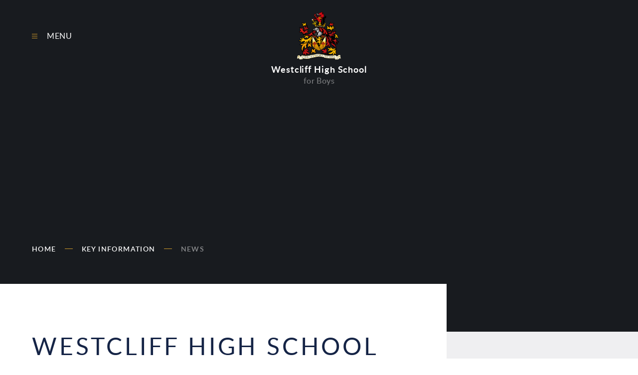

--- FILE ---
content_type: text/html
request_url: https://www.whsb.essex.sch.uk/key-information/news/westcliff-high-school-for-boys-win-silver-for-swimming
body_size: 290443
content:

<!DOCTYPE html>
<!--[if IE 7]><html class="no-ios no-js lte-ie9 lte-ie8 lte-ie7" lang="en" xml:lang="en"><![endif]-->
<!--[if IE 8]><html class="no-ios no-js lte-ie9 lte-ie8"  lang="en" xml:lang="en"><![endif]-->
<!--[if IE 9]><html class="no-ios no-js lte-ie9"  lang="en" xml:lang="en"><![endif]-->
<!--[if !IE]><!--> <html class="no-ios no-js"  lang="en" xml:lang="en"><!--<![endif]-->
	<head>
		<meta http-equiv="X-UA-Compatible" content="IE=edge" />
		<meta http-equiv="content-type" content="text/html; charset=utf-8"/>
		
		<link rel="canonical" href="https://www.whsb.essex.sch.uk/key-information/news/westcliff-high-school-for-boys-win-silver-for-swimming">
		<script>window.FontAwesomeConfig = {showMissingIcons: false};</script><link rel="stylesheet" media="screen" href="https://cdn.juniperwebsites.co.uk/_includes/font-awesome/5.7.1/css/fa-web-font.css?cache=v4.6.58.2">
<script defer src="https://cdn.juniperwebsites.co.uk/_includes/font-awesome/5.7.1/js/fontawesome-all.min.js?cache=v4.6.58.2"></script>
<script defer src="https://cdn.juniperwebsites.co.uk/_includes/font-awesome/5.7.1/js/fa-v4-shims.min.js?cache=v4.6.58.2"></script>

		<title>Westcliff High School for Boys - Westcliff High School for Boys Win Silver for Swimming</title>
		
		<style type="text/css">
			:root {
				
				--col-pri: #152446;
				
				--col-sec: #d29d2b;
				
			}
		</style>
		
<!--[if IE]>
<script>
console = {log:function(){return;}};
</script>
<![endif]-->

<script>
	var boolItemEditDisabled;
	var boolLanguageMode, boolLanguageEditOriginal;
	var boolViewingConnect;
	var boolConnectDashboard;
	var displayRegions = [];
	var intNewFileCount = 0;
	strItemType = "news story";
	strSubItemType = "News Story";

	var featureSupport = {
		tagging: false,
		eventTagging: false
	};
	var boolLoggedIn = false;
boolAdminMode = false;
	var boolSuperUser = false;
strCookieBarStyle = 'bar';
	intParentPageID = "27";
	intCurrentItemID = 106;
	intCurrentCatID = 1;
boolIsHomePage = false;
	boolItemEditDisabled = true;
	boolLanguageEditOriginal=true;
	strCurrentLanguage='en-gb';	strFileAttachmentsUploadLocation = 'bottom';	boolViewingConnect = false;	boolConnectDashboard = false;	var objEditorComponentList = {};

</script>

<script src="https://cdn.juniperwebsites.co.uk/admin/_includes/js/mutation_events.min.js?cache=v4.6.58.2"></script>
<script src="https://cdn.juniperwebsites.co.uk/admin/_includes/js/jquery/jquery.js?cache=v4.6.58.2"></script>
<script src="https://cdn.juniperwebsites.co.uk/admin/_includes/js/jquery/jquery.prefilter.js?cache=v4.6.58.2"></script>
<script src="https://cdn.juniperwebsites.co.uk/admin/_includes/js/jquery/jquery.query.js?cache=v4.6.58.2"></script>
<script src="https://cdn.juniperwebsites.co.uk/admin/_includes/js/jquery/js.cookie.js?cache=v4.6.58.2"></script>
<script src="/_includes/editor/template-javascript.asp?cache=260126"></script>
<script src="/admin/_includes/js/functions/minified/functions.login.new.asp?cache=260126"></script>

  <script>

  </script>
<link href="https://www.whsb.essex.sch.uk/feeds/news.asp?nid=1&amp;pid=106&lang=en" rel="alternate" type="application/rss+xml" title="Westcliff High School for Boys - News Feed"><link href="https://www.whsb.essex.sch.uk/feeds/comments.asp?title=Westcliff High School for Boys Win Silver for Swimming&amp;storyid=106&amp;nid=1&amp;item=news&amp;pid=27&lang=en" rel="alternate" type="application/rss+xml" title="Westcliff High School for Boys - Westcliff High School for Boys Win Silver for Swimming - Blog Post Comments"><link rel="stylesheet" media="screen" href="/_site/css/main.css?cache=30092021b">
<link rel="stylesheet" media="screen" href="/_site/css/content.css?cache=30092021b">


	<meta name="mobile-web-app-capable" content="yes">
	<meta name="apple-mobile-web-app-capable" content="yes">
	<meta name="viewport" content="width=device-width, initial-scale=1, minimum-scale=1, maximum-scale=1">

	<link rel="author" href="/humans.txt">
	<link rel="icon" href="/_site/images/favicons/favicon.ico">
	<link rel="apple-touch-icon" href="/_site/images/favicons/favicon.png">
	<link href='https://fonts.googleapis.com/css?family=Open+Sans:400,400italic,700,700italic' rel='stylesheet' type='text/css'>


	<link rel="stylesheet" href="/_site/css/print.css" type="text/css" media="print">

	<script type="text/javascript">
	var iOS = ( navigator.userAgent.match(/(iPad|iPhone|iPod)/g) ? true : false );
	if (iOS) { $('html').removeClass('no-ios').addClass('ios'); }
	</script>
<link rel="stylesheet" media="screen" href="https://cdn.juniperwebsites.co.uk/_includes/css/content-blocks.css?cache=v4.6.58.2">
<link rel="stylesheet" media="screen" href="/_includes/css/cookie-colour.asp?cache=260126">
<link rel="stylesheet" media="screen" href="https://cdn.juniperwebsites.co.uk/_includes/css/cookies.css?cache=v4.6.58.2">
<link rel="stylesheet" media="screen" href="https://cdn.juniperwebsites.co.uk/_includes/css/cookies.advanced.css?cache=v4.6.58.2">
<link rel="stylesheet" media="screen" href="/_site/css/news.css?cache=260126">
<link rel="stylesheet" media="screen" href="https://cdn.juniperwebsites.co.uk/_includes/css/overlord.css?cache=v4.6.58.2">
<link rel="stylesheet" media="screen" href="https://cdn.juniperwebsites.co.uk/_includes/css/templates.css?cache=v4.6.58.2">
<link rel="stylesheet" media="screen" href="/_site/css/attachments.css?cache=260126">
<link rel="stylesheet" media="screen" href="/_site/css/templates.css?cache=260126">
<style>#print_me { display: none;}</style><script src="https://cdn.juniperwebsites.co.uk/admin/_includes/js/modernizr.js?cache=v4.6.58.2"></script>

        <meta property="og:site_name" content="Westcliff High School for Boys" />
        <meta property="og:title" content="Westcliff High School for Boys Win Silver for Swimming" />
        <meta property="og:image" content="https://www.whsb.essex.sch.uk/_site/data/images/news/106/IMG4480.JPG" />
        <meta property="og:type" content="website" />
        <meta property="twitter:card" content="summary" />
</head>


    <body>


<div id="print_me"></div>
<div class="mason mason--inner">

	<section class="access">
		<a class="access__anchor" name="header"></a>
		<a class="access__link" href="#content">Skip to content &darr;</a>
	</section>

	
	
	<header class="header">
		<div class="header__inner">
			<div class="header__title">
				<a href="/" class="header__logo">
					<svg id="logo" xmlns="http://www.w3.org/2000/svg" xmlns:xlink="http://www.w3.org/1999/xlink" viewBox="0 0 574.04 613.98">
	<defs>
	<style>#logo .cls-1{fill:#f4d6d6;}#logo .cls-2{fill:#de0b15;}#logo .cls-3{fill:#b81918;}#logo .cls-19,#logo .cls-4{fill:#fdc100;}#logo .cls-17,#logo .cls-18,#logo .cls-19,#logo .cls-21,#logo .cls-26,#logo .cls-4,#logo .cls-5,#logo .cls-8,#logo .cls-9{stroke:#000;}#logo .cls-17,#logo .cls-26,#logo .cls-27,#logo .cls-4,#logo .cls-5{stroke-width:2px;}#logo .cls-5{fill:#d69e00;}#logo .cls-6{fill:#c2c2c2;}#logo .cls-7{fill:#c1c1c1;}#logo .cls-8,#logo .cls-9{fill:#bcbcbc;}#logo .cls-9{stroke-width:0.77px;}#logo .cls-10{fill:#e11d17;}#logo .cls-11,#logo .cls-22{fill:#c31718;}#logo .cls-12,#logo .cls-25{fill:#f9b900;}#logo .cls-13{fill:#af1918;}#logo .cls-14{fill:#444;}#logo .cls-15{fill:#f39d07;}#logo .cls-16,#logo .cls-18{fill:#fff;}#logo .cls-16,#logo .cls-20,#logo .cls-22,#logo .cls-25{stroke:#1d1d1b;}#logo .cls-17{fill:#ffd400;}#logo .cls-18,#logo .cls-19,#logo .cls-20{stroke-width:4px;}#logo .cls-20{fill:url(#linear-gradient);}#logo .cls-21,#logo .cls-27,#logo .cls-28{fill:none;}#logo .cls-21{stroke-width:5px;}#logo .cls-22{stroke-width:1.5px;}#logo .cls-23{fill:#1d1d1b;}#logo .cls-24{fill:#fefbe5;}#logo .cls-25{stroke-width:1.17px;}#logo .cls-26{fill:#ffedba;}#logo .cls-27,#logo .cls-28{stroke:#ffd730;}#logo .cls-28{stroke-width:1.66px;}#logo .cls-29{fill:url(#linear-gradient-2);}#logo .cls-30{fill:url(#linear-gradient-3);}</style>
<linearGradient id="linear-gradient" x1="287.69" y1="303.85" x2="287.69" y2="495.53" gradientUnits="userSpaceOnUse">
	<stop offset="0.32" stop-color="#fff5a6"/>
<stop offset="0.49" stop-color="#f9af00"/>
<stop offset="0.84" stop-color="#b97e06"/>
</linearGradient>
<linearGradient id="linear-gradient-2" x1="236" y1="307.97" x2="236" y2="349.21" gradientUnits="userSpaceOnUse">
	<stop offset="0.16" stop-color="#962e0c"/>
<stop offset="0.8" stop-color="#1d1d1b"/>
</linearGradient>
<linearGradient id="linear-gradient-3" x1="336.56" y1="307.97" x2="336.56" y2="356.14" xlink:href="#linear-gradient-2"/>
</defs>
<path class="cls-1" d="M253.61,25.34,260,22.4l6.28.06S269.82,24,270,24.19s1.86,2.69,1.86,2.69,2.24,3.78,2.43,3.84a9.76,9.76,0,0,1,1.16,1.09l1.53.13,1.61-.13,4-1,4.22-1.54s7.95-5.32,8.78-5.25,15.89,3.58,15.89,3.58L300.25,40.91,288.78,38l-3.46-1-1.6-.9-1.28.07-8.26.06-5.83-1.15-2.37-3-1.35-3.14-2.5-1.28-3.07-1.09-3.46-.83Z"/>
<path d="M252.72,25.31l-1.19.9H253c.06,0,6.06,0,10.09,2.9,1.5,1.07,1.59,2.87,2.42,4,1.42,2,3.52,3.21,7.57,3.39,3.56.16,9.53-.31,9.78-.33l16.81,4,4.59-18.54-23,9s-3.6,2.42-5.55.7a13.8,13.8,0,0,1-2.22-2.89c-1.22-1.9-2.11-5-4.54-6.13C261,18.62,252.8,25.26,252.72,25.31Zm15.33-1.14c2.16,1,3.41,2.93,4.61,4.8a14.63,14.63,0,0,0,2.4,3.11c2,1.76,14.64-3.24,15.87-3.94.23.8,16,8.46,16.18,9.22-1.6.12-31.09-1.71-34-1.84-3.56-.16-4.65-1.67-6-3.58a14.46,14.46,0,0,0-3.42-3.64,19.37,19.37,0,0,0-9.07-3C257,24,262.46,21.59,268.05,24.17Z"/>
<rect x="365.23" y="306.11" width="33.26" height="28.44"/>
<path d="M304.13,312c0,18.75-13.14,34-29.36,34s-29.36-15.2-29.36-34,13.15-33.94,29.36-33.94S304.13,293.27,304.13,312Z"/>
<path d="M357.44,52.42s8.17,4.23,5.91,8.17-6.48,8.17-7,9-4.51,4.78-7,3.38-5.63-12.4-5.63-12.4l-18.6,33s9-8.17,10.71-4.79-1.41,8.45-.85,16.62,2.26,4.79,2.54,12.67-2.54,2.82-2,13.52,2.53,12.4,3.94,13,3.66,1.13,2.82,5.92a57.06,57.06,0,0,1-3.67,11s-3.94,5.64-6.75,3.38-2.26-7.89-3.67-14.08S324,132.86,324,132.86l-3.72-44.1-36.62,14.65,1.41,33.23s-2,6.26-12.4,6.2c-6.95,0-11.83-5.35-11.83-5.35s3.38,6.76,4.23,10.7,4.79,3.66,5.35,8.17.66,11.15-5.54,10-8.54-4.1-11.08-8-9.58-11-9.58-11l-8.16,13-.85,9.85,9.3,11,25.07,14.65,49.57.84,35.77-22L364.2,151l3.66-5.92s-14.37,4.51-15.77-4.22,3.09-8.17,4.5-13.8,5.35,3.38,4.23,7.32,7.6-6.48,1.12-15.77-10.7-14.09-9.29-16.06,5.91-2.25,7.6,3.1,2.82,10.14,2.82,10.14,5.07-15.21-.28-20-9.86-9.86-4.23-11.55,7.89,2,14.93-5.07,9-17.46,9-17.46-1.69,5.07-5.07,6.48a10.64,10.64,0,0,1-5.92.84s4.79-.56,6.2-7.6S376,46.79,376,46.79s-1.69,11.83-3.95,11,2.82-7.61-4.22-9.58-8.45.56-8.45.56,8.45.85,8.45,3.38-3.1-.84-5.92-.84A8.7,8.7,0,0,0,357.44,52.42Z"/>
<path d="M372.55,72.26a5.07,5.07,0,0,1,1.91-2.94s-1.47-1-.73-2a5.61,5.61,0,0,1,2.2-1.61s-5.43-.88-5.87-3.53.14-4.25-1.32-5.72-7.49-1.91-7.49-1.91S364,56.7,364,58.91s-2.64,5.87-5.43,8.36a82.84,82.84,0,0,1-6.6,5.14s-2.64,2-4.4.73-1.76-4.26-.59-6.6,2.35-2.64,2.64-4.7a64.64,64.64,0,0,0,.29-7.92c0-2.94.15-4.85,1.18-5.87s2.64-2.35,2.64-2.35-3.38-1.47-3.67-3.67-.29-5.72-.73-8.07-.74-2.35-.59-4,.29-2.79.29-2.79-2.34,1-2.05-.73a7.19,7.19,0,0,1,.88-2.64,2.94,2.94,0,0,1-2.35-2.5,21.86,21.86,0,0,1-.59-4.69,17.72,17.72,0,0,0-4.69-4.11c-2.35-1.18-4.11-2.06-4.11-3.82A9.1,9.1,0,0,1,337,5.2s-1.32,1.61-2.35.15S332.49,1,330.29.8s-4.84,1.32-6.31.88A31.06,31.06,0,0,1,320.09,0l-.36.07A62,62,0,0,0,313,4.47c-2.35,1.9-3.38,3.81-5,4.11s-6.61,0-7.78.29-1.32-.15-2.35,1.17S294.19,12,292,13.27s-4,1.32-5.87,2.06-3.66.73-4.4,2,.15,3.37.3,5,1,5,.44,7a6.86,6.86,0,0,0-.3,3.23s2.06-3.08,3.38-3.08a2.49,2.49,0,0,1,2.35,1.61l.29.74.88-2.5,2.05,2.2L292.58,29s5.58,1,6.75,2.79a2.88,2.88,0,0,1-.59,4.11,3.59,3.59,0,0,1-3.37.73A18.75,18.75,0,0,1,292,34.4l-1.61,3.08-1-3.67-1.17,2.5-1.91-2.06-1,1.91-2.78-2.49a2.78,2.78,0,0,0,.38,2c.64,1.06,2.4,2.09,2.7,3.26s-.44,2.79.29,4.84,1.32,2.5,1.32,4-.44,2.79,0,3.38,1.91.88,3.23.59a9.28,9.28,0,0,0,4.84-3.23c1.76-2.06,3.52-5,6-5.87s5.57-1,6.6-.59,2.35,1.47,2.5,2.35-1.18,3.37-5.58,5.43-6.6,1.91-8.66,3.23-2.05,1-4,2.2a35.64,35.64,0,0,1-6.6,3.52c-2.2.73-3.67.15-5,.73a16.64,16.64,0,0,1-3.82,1.18c-1.46.29-6.75-.3-6.75-.3A60.84,60.84,0,0,1,266.8,66c.26-.76.42-1.27.42-1.27s-3.66-1.77-4.07-1.9l-2.72-1L258.12,60s-6.11-5-7.2-5.7-5.43-3.53-7.46-5.16-2.59-3.53-.55-7.47,5.3-4.48,6.79-6.65a8.44,8.44,0,0,0,1.5-4.35s-1.36,2-2.18,2.31-1.22-.41-1.35-1.22.27-3.67-.68-6-4.21-2.85-4.21-2.85S245,26.44,245,27.53s-.41,1.35-.95,1.49-2-1.22-2-1.22a11.4,11.4,0,0,0-1.9-2.85A9.84,9.84,0,0,0,234,22.77c-2.72-.13-6,3.94-4.48,3.26s3.39,0,3.39.82a3.28,3.28,0,0,1-1.63,2.58c-1.08.68-1.76,0-4.21.81a12.21,12.21,0,0,0-4.21,2.58l3,.14-1,3.53a7.73,7.73,0,0,1,1.36,3.67c.13,2-.82,2-.82,2a9.91,9.91,0,0,0-1.49,1.63c-.68,1-.41,2.45-1.22,2.72s-3.26-1.36-3.26-1.36,2.17,4.08,3.93,5.16,5.3,2.72,5.71,3.53-.95,1-.95,1l-1.9-1a20.57,20.57,0,0,0,1.63,4.21,10.15,10.15,0,0,0,2.85,3.26l-1.9-.27s3.26,4.75,4.89,5.84,4.48.54,5.84.68,0,1.63-1.5,2.17-4.75-.4-4.75-.4,2.44,2.85,3.94,4.21,5.84.27,5.84.27a3,3,0,0,1-2,2.44c-1.9.68-2.44.41-2.44.41A11.14,11.14,0,0,0,241,79.13,6.7,6.7,0,0,0,245,80.22s1.22.48,2.62,1a9.77,9.77,0,0,1-2.83,1,20.84,20.84,0,0,1-4.84-1s4.4,3.08,5.43,4.4,1.28,2.14.13,3.12a12.52,12.52,0,0,0-1.33.18,6.88,6.88,0,0,0-3.26,2,4.21,4.21,0,0,1-3.39.82,20,20,0,0,0-6.11-.14c-2.58.27-2.18,1.49-3.67,1.36s-2.44-1.77-3-3.26-.4-5.57-1-7.34a6.71,6.71,0,0,0-5-4.21c-2.31-.27-3.26,3.13-3.26,3.13s-4.21-.14-6.79,1.08-.27,6.52-.27,6.52a14.21,14.21,0,0,0-4.89.41c-1.9.68-1.23,3.12-1.23,3.12l3.4,5,5.16,6.79,7.2-.27-1.36,4.75a16.39,16.39,0,0,0,3.12-.41c1.91-.4,2.31-.4,1.36.82s-3.66,1.49-3.66,1.49.27,1,1.9,1.77,3.66-.55,3.66-.55a6.3,6.3,0,0,1,1.77-1.76c1.09-.68,1.36.27,1.76-.82s1-1.49,2.18-2.58,1.49-2.3,1.76-.81-3.26,4.48-3.26,4.48,4.89.54,6.39-.54a4.65,4.65,0,0,0,1.49-3.4A5.5,5.5,0,0,0,236,109c.81,1.36,4.34,1.77,4.34,1.77a6.77,6.77,0,0,1-.81-3.53c0-2.31.68-3,.68-3a11.66,11.66,0,0,0,1.08,3.39c.82,1.5,5,2.86,5,2.86a11.23,11.23,0,0,1-.41-4.35c.27-2.31.95-2,.95-2s.68,1.63,1.49,3.67,5.84,4.21,5.84,4.21a24.7,24.7,0,0,1,.68-6.52,5.53,5.53,0,0,1,2.14-2.85,61.19,61.19,0,0,1-.37,7.05s5.43-2.2,9.1-.74,7.63,4.4,8.8,6.61,5.14,10.71,5.28,11.29,5.29,6.9,5.73,12.18-.74,12.62.44,15,3.81,6.6,3.81,6.6,1-1.61,5-1.9,5.58-.44,5.58-.44a8.36,8.36,0,0,0-.59-6.75c-1.91-3.67-3.52-7.19-2.35-9.84s5.72-2.34,6.17-2.2,4.25-3.37,4.54-3.81,3.09,1.61,3.09,1.61,1.9-2.2,3.37-2.64,9.24,6.16,9.24,6.16a48.06,48.06,0,0,0,.15-7.92c-.29-4-1.61-6.16-1.76-9.24s-.59-8.22-.59-13.21-.88-7.34,1.18-10.12,3.23-3.67,4.84-5.73a18.79,18.79,0,0,0,2.49-3.81c1.18-2.06,1.91-1.62,3.23-2.64s1.18-2.06,2.79-3.38,3.23-1.91,4.11-1.61,1.91,2.79,1.76,4.55-1.61,3.81-2.2,5.57a37.44,37.44,0,0,0-1.76,14.24c.58,6.45,1.61,4.25,1,14.23s-3.08,10.71-1.47,15.11-.3-1.76,3.81-1.61.88-4.7,4.85-12.91a85.2,85.2,0,0,1,7.48-12.92,5.33,5.33,0,0,0-4.26.59,16.84,16.84,0,0,0-3.37,2.35s.15-5.14,2.35-8.37S352,98.67,352,98.67s-3.67.59-5,2.06a18.37,18.37,0,0,0-2.5,4.69,29.74,29.74,0,0,1,2.21-11.74c2.49-5.87,4.84-11.88,10-13.79s14.53-2,14.53-2a2.46,2.46,0,0,1,1-2.21c1.17-.73,2.93-1.76,2.93-1.76S372.4,73.87,372.55,72.26Z"/>
<path class="cls-2" d="M283.92,18.07s-1.43.31-.92,2.35,1.94,1.74,1.64,3.27-1.23,1.64-.92,3.48.71,2.35,1.32,2.25,3.27-1.74,5-2-.1.41.31,2.05.51.3,1.12-.41a7.19,7.19,0,0,1,2.76-1.23s7.66,1.84,7.66,4.4-.81,4.59-2.76,5.51-4.9.21-4.9.21l-1.94-1.94-.72,2.35-1.53.61-1.33-1.43s-1.63.61-.82,3.37,2.76,3.58,2.56,5.62-1.23,3.07-.92,3,4.49-5.21,8.68-7.66,9.71-2.14,10.94-1.53a3.93,3.93,0,0,0,5.62-1.84c1.63-3.17,2.86-9.81,2.86-9.81s1.43,9.4-.62,13.39-4.08,6.64-7.56,8.37-9.7,2.86-12.67,4.91a38.94,38.94,0,0,0-5.92,5.41s9.81-2.76,12.05-2.55-.2,1.33,0,3.88a5.31,5.31,0,0,0,1.64,3.68,11.31,11.31,0,0,1,1.33-4.5c1.12-1.73.51-5,2.55-6.64a17.76,17.76,0,0,1,5.21-2.55s-4.08,1.84-5.11,4.9a39.79,39.79,0,0,0-1.43,7.16v1.53s3.78-.1,5.83-2.66,2.55-4.8,4.39-7.56-.71,4.19-1.84,6.23-3,2.66-3.17,5.93.31,4.39.31,4.39,3.47-3.47,4.5-5.92,1.73-4.91,1.73-4.91a41.64,41.64,0,0,0,.72,6c.61,3,5.21,7.46,5.21,7.46s-1.74-9.3-1-11.44.82,1.53,2.76,5.41A17.75,17.75,0,0,0,331,74.47s-3.57-7.15-3.37-11.13a21.49,21.49,0,0,1,.72-5.42s-2.05,2.25-2.56-1.73a40.07,40.07,0,0,1,.1-8.69s1,5.72,2,7.15,1.12-3.06,2.24-4.39-.51,6.23-.2,7.66-1.84,3.58-.61,7.77,10,13.48,10,13.48-4.8-8.58-4.19-12.46,1.12,1.74,1.84,2.76A15.19,15.19,0,0,0,340.32,72s-2-5.11-.82-7.25,1.23,1.94,2.45,3.88,1.44-6.23,1.44-6.23l2.14.92s-.92-1.53-.2-4.7a48.4,48.4,0,0,1,1.32-4.91s-1.12,3.78,0,5.52a16.5,16.5,0,0,0,1.84,2.45s-1.43-3.78-1.22-5.62,1.43-6.64,1.43-6.64l-3-3.06h4.18a9.44,9.44,0,0,1-3.78-4.19,23.25,23.25,0,0,1-.92-7,33.05,33.05,0,0,0,1.64,4.39c.71,1.33.51-4.29.51-4.29l-1.94-4.19s-6.74,1.74-8.48.41-2.56-.72-2.15.31a4,4,0,0,1-.2,4,7.6,7.6,0,0,1-3.37,3.07s2.55-3,2.45-4.4a2.21,2.21,0,0,0-.82-1.84s-.1,2.05-2.76,1.23-1.84-2.25-4.8-4.5-8.89-4-8.89-4,5.11-1,6.95-.1,3,2.24,4.6,3.88,2.55,2,3.88,1.43a6.36,6.36,0,0,0,3.68-5.11c.1-2.66-1-5.82-1.43-7.56s0-2.55-.92-2.86a11.07,11.07,0,0,0-2.66-.31,7.28,7.28,0,0,1,1.23,3.58,7.7,7.7,0,0,1-1.33,5.21c-1,1.23-1.74,1.94-1,3.17s1.22,2,1.22,2-2.24-.82-2.65-2.35-.41-1.33-1.43-1.94-2-3.07-1.74-4-4.39.72-4.39.72A37.38,37.38,0,0,0,325,18.69a4.62,4.62,0,0,0,1.74-3.37c0-.51-1.12.3-4.29-.11s.2-.81,3.37-2.14,3.88-3.27,5.72-3a12.5,12.5,0,0,1,3.89,1.64s-1.64-3.07-3.17-3.17a4.32,4.32,0,0,0-4,1.43c-1.43,1.43-3.47,2.86-4.49,2.86a7,7,0,0,1,3.06-3.78A65.18,65.18,0,0,1,333,6.63s-4.08-.92-6.33.21a22.27,22.27,0,0,0-4.29,3s2.65-4.09,4.8-4.91a11.44,11.44,0,0,1,4.9-.4S327.65,2,324.79,3.26,317.54,9,317.54,9s-1.74-.2-.31-2a26.57,26.57,0,0,0,2.45-3.88s-2-.82-4.8,1.73-4,4.91-5.42,5.83-6.64.61-8.48.4a3.72,3.72,0,0,0-3.57,2.15c-.31.82.82,1.33-2.05,1.94S283.92,18.07,283.92,18.07Z"/>
<path class="cls-2" d="M337.56,19.91s2.15,2.86,1.33,4.7-1.53,2.56-1.53,3.58,2.65,2.35,4.8,1.84,3.68-1.53,3.27-3.17-1.94-.3-2.35-2.76,1-3.78-.82-5.51a7.44,7.44,0,0,0-4-1.95s2.86,1.84,3,3.68a4.91,4.91,0,0,1-.72,3Z"/>
<path class="cls-3" d="M245.5,26.76s.82,3.27-.1,4.09-2.25,1-2.86-.11a7.24,7.24,0,0,0-1.43-1.83s.41,3.78-.82,5.31-2.45,2.25-2.76,4,.51-2.86,1.54-4.7,1.73-3.47,1.22-4.9-2.45-3.88-3.27-4.09a24.75,24.75,0,0,0-3.68-.1s2.35,1.12,1.84,2.25a7.5,7.5,0,0,1-2.35,2.65c-.61.41-.51-.2-1.22,1.33s-.11,2.25-1.84,2.45-3.48.62-3.48.62-1,3.27.62,4.29,3.16,1,3.88,3.27a67.66,67.66,0,0,0,2.66,6.33s-3.48-4.39-4.7-4.19a10.66,10.66,0,0,1-3-.1s-1.33.62-.81,1.74,2.14.3,2.75,2.25-.1,2.86-.1,2.86a3.82,3.82,0,0,0-.92-2.35,3.82,3.82,0,0,0-2-1.64s-1.74,2-2.56,1.43.21,1.74,1.74,1.84,1.53-2,1.53-2L227,51.08a4.58,4.58,0,0,1,3.06-.21,12.25,12.25,0,0,1,4.5,2.76c1.23,1.23,2,2.15,2,2.66s-.71,1.22-3.06,1.22a8.86,8.86,0,0,1-4-.92,6.81,6.81,0,0,0,6.75,2.86c4.8-.51,5.31-1,6.84-1s1.33,1.13,1.33,1.13-3.37,1.84-5.82,1.73,8.68,1,8.89,2.25-2.86,3.68-5.22,4.5-3.47,1.12-3.47,1.12,1.13,2.45,4.5,1.84,6.13-1.23,7.15-1.84,1.23.82-1,2.56-4.91,3.57-4.91,3.57S250,79,253.88,76s8.58-8.48,8.58-9.2a10.69,10.69,0,0,1,.31-1.94s-7.56-4.09-10.12-6.23a55.19,55.19,0,0,0-5.61-4.5c-1.64-1-5.83-3.57-7.26-6.13s-2-5.31-.71-6.84,4.18-3.07,6-4.6,3.07-2.45,2.66-3.58.31-.41-1.63-.51a29.59,29.59,0,0,1-3.17-.31s3.27-.51,3.88-1.22,0-1.84-.41-2.56S245.5,26.76,245.5,26.76Z"/>
<path class="cls-2" d="M331.84,82c-1,.92-7.77,8.79-7.77,8.79L328,84.08s3-3.37-.11-2.25a20.14,20.14,0,0,0-5.65,3.87,29.38,29.38,0,0,0,2.9-4.28c2.65-4.6.71-4.8.71-4.8s-1.63-.41-2.76-.82-1.43-2.35-3.06.51-11.14,10-11.14,10a44.7,44.7,0,0,0,8.69-9.4c4.08-5.93.81-7.77-.52-5.52a61,61,0,0,1-4.18,5.72,32.79,32.79,0,0,1-2.36-5c-1.32-3.37.11-4-1.32-3.67a4.62,4.62,0,0,1-2.86-.52s0,5.22-3.17,3.27-3.07-9.91-3.68-10a11.15,11.15,0,0,0-5.62,2,7.28,7.28,0,0,1-3.61,1l-1.44-2.48c1-1.32,2-2.63,1.58-2.19-.82.81-2.86.4-5.52.92a5.58,5.58,0,0,0-1.24.41,14.71,14.71,0,0,0-3.66,1.22c-3.89,1.94-6,.92-9,7.15s-3.67,6.75-5.51,8.48-2.56,3.38-5.11,3.68-6.13-.1-7.77,1.74a8.15,8.15,0,0,0-1.94,3.58s1.13,2.35,6.13,5.72,6,2.76,6.74,6.54a30.28,30.28,0,0,1,.52,6.94c0,.31,2.45-5.51,2.45-8.27s-.51-3.27,2.14-4,2.56.31,3.89-4.08,2.35-4.6,2.35-4.6-2.25,4.49-1.94,7.25.51,2.45-1.84,4.5-4.81,2.65-3.58,5.62a19.26,19.26,0,0,0,6.33,8,15,15,0,0,1,4.19,4.6s2.25,4.08,3.48,6.43,3.78,6.34,5.21,9.71,2.76,6.74,2.55,10.73,8.28,10.62,8.18,6.84-1.84-7.05,0-8,2.24.92,4.9.31,1-3.78,3.88-4.7,4.7-.82,5.11.51a17.69,17.69,0,0,1,.41,3.88s.1-3.57,2.45-4.7a11.1,11.1,0,0,0,3.27-2.14s-3.88,0-4.7-8.89S314,114.83,314,114.83s1.23-.61,1.63,3.07a38.47,38.47,0,0,1-.1,7.76s2.86-7.56,1.84-10.93-2-6.64-2-7.76-2.25-2.66.3-7.26a108,108,0,0,0,5-10.83,1.64,1.64,0,0,0-.65,0,9.09,9.09,0,0,1,4.53-2.78s-2.55,3.37-3.67,5.21-2.25,10.42-.52,6.13,2-3,4.91-5.62,8.58-8.17,8.58-9.6S332.86,81.11,331.84,82Zm-12.27,7c-.86.32-2.16,1.26-3.57,4a24,24,0,0,0-2.76,7.66s.31-6.44,1.43-8.38-2.65-3-3.57,3.58.2,6.84-3.58,9a22.45,22.45,0,0,1-5.21,2.45s4.4-2.45,4.8-5.72-3.37-4.9-3.57-7.46-1,1.23.51,4.39,1.22,5,.2,5.83-7.05-4.09-6.13-6.74,5.42-10.22,5.42-10.22l-.45-.77a8.17,8.17,0,0,0,2.7-.87c2.55-1.53,5.92-8.17,4.49-4.7s-5.62,8.38-3.68,8.28,8.07-4.39,10.22-7.15,4.9-2.35,4.7.51C321.39,84.45,320.13,87.55,319.57,89Z"/>
<path class="cls-3" d="M245.81,92S230.38,96.44,227.52,96s-5.93-1.33-6-3.47,1-3.17.92-6.13-2.55-5.72-4.29-6.13.41,1.43-1.94,2-3.78.92-3.78.92,2.35-1.12,3.88,2.15.72,6.64,2,8.48a7.71,7.71,0,0,0,2.35,2.35S215,94,214.85,91.13s.1-4.4-.61-5.72-2.66-1.54-3.17-.82-2.15,3.27-2.15,3.27,1.54-.21,2.66,1.94,1.23,4.6,3.58,5.72-2.45.92-3.58-1.63-1.53-4.19-3.37-4.29-3.58,1.94-3.58,1.94.62-.31,1.33,2.14-3.37,2.15,1.13,4.4,5.92,3,9,1.83,5.72-1.73,8-1.22.1,0-2.25,2.14a17,17,0,0,0-3.68,5.73,6.61,6.61,0,0,1,4.8-2.66c3.17-.2.92,0,3.48-.51S233,100,233,100l-.92,2.86a35.08,35.08,0,0,0,4-2.15c1.74-1.12-1.73,2.76-1.73,4.91s2.14-2.86,4.19-3.27.3.71.51,2.65.92.41,1.73-.2,2.56-3.78,2.66-1.33a8.41,8.41,0,0,0,.61,3.37s.92-4.08,1.74-5.11a7.79,7.79,0,0,1,2.25-1.73,5.19,5.19,0,0,0-1.43,4.29,4,4,0,0,0,1.94,3s-.41-4.19.61-5,1.33,1.63,1.33,1.63l.51,1.43,1.74-4.9.61,3.47,1.94-4.39s-.92-.72-3.68-3.17A51.71,51.71,0,0,0,245.81,92Z"/>
<path d="M297,18.24s-1.32-1.43-.28-2.12a7.56,7.56,0,0,1,1.78-.92l-.52-2a12.09,12.09,0,0,0,4.08,3.5c2.23,1,2.81.12,3.9,2.41s.8,3.5.8,3.5-1.49-3.55-2.64-4.13-2.52-1.55-3.16-1.26-.22,1.32-.34,1.72-.75.8-.75.8-.69-1.6-.28-2.23.17-.92.17-.92l-.75-.81a2.48,2.48,0,0,0-1.6.86A2.54,2.54,0,0,0,297,18.24Z"/>
<path d="M297.39,19.45a3.16,3.16,0,0,1,2.29.17c1.26.57,1.32,1.32,2.18,1.61s-1.89-.75-2.58-1.15A7.53,7.53,0,0,0,297.39,19.45Z"/>
<path d="M284.24,19.68s1.44-1.21,1.84-.35,1,1.32.17,2.47-1.55,1.55-1,2.35S284.13,23.06,285,22s1.09-1.43.69-1.89S284.24,19.68,284.24,19.68Z"/>
<path d="M303.24,31.73s1.49,1.49.75,3a8.05,8.05,0,0,1-2.13,2.59s4.25.34,4-2.07A5,5,0,0,0,303.24,31.73Z"/>
<path class="cls-4" d="M316.07,77.36h-2.29v-2a3.38,3.38,0,0,0-6.75,0v2h-6.2l0-5.74h3.27a3,3,0,1,0,0-6h-3.29l0-3a3.19,3.19,0,0,0-6.36,0l0,3h-3.22a3,3,0,1,0,0,6h3.31l.09,5.74h-6.35v-2a3.38,3.38,0,0,0-6.75,0v2h-2.29a2.75,2.75,0,1,0,0,5.49h2.29v2a3.38,3.38,0,0,0,6.75,0v-2h6.43l.21,13.5c0,1.65.91,21.39,2.67,21.39S300.9,98,300.9,96.35l0-13.5H307v2a3.38,3.38,0,0,0,6.75,0v-2h2.29a2.75,2.75,0,1,0,0-5.49Z"/>
<path class="cls-5" d="M371.15,140.48a19.12,19.12,0,0,1-3.88,2.85l-4.74,3s-.84.06-3.11,1.84a9.92,9.92,0,0,0-3.59,6.24,9.57,9.57,0,0,0,.11,4.47c.69,1.71,1.39,3.66,1.39,3.66a11.94,11.94,0,0,1,1.39,3.14,6.26,6.26,0,0,1,.42,2.33s-1.56-1.95-2.61-3.17a21.72,21.72,0,0,0-3.3-2.37l-3.36-1a8.32,8.32,0,0,0-3.29-.15,11.46,11.46,0,0,0-4.1,1.51c-.6.54-1.88,1.59-1.88,1.59l-2.39,3.33,3.25,1.34a19.4,19.4,0,0,1,4.6,2.19c2.08,1.42,1.76,1.63,2.62,3.17a4.53,4.53,0,0,1,.1,2.68c-9.07-3.56-23.65-6.1-40.62-6.82,0-.42-.08-4.58,1.16-5.67s1.08-1.45,3.49-2a18.7,18.7,0,0,1,5-.4l3.49-.09-1.16-4s-.86-1.45-1.25-2.17a12.23,12.23,0,0,0-3.36-2.9,8.5,8.5,0,0,0-3.14-1l-3.5-.22a20.57,20.57,0,0,0-3.87,1c-1.38.77-3.49,2-3.49,2a6,6,0,0,1,1.16-2,11,11,0,0,1,2.33-2.45s1.29-1.58,2.5-2.94a9.43,9.43,0,0,0,1.55-4.16,10.22,10.22,0,0,0-1.34-7.16c-1.55-2.49-2.33-2.85-2.33-2.85L302,128.71a20.45,20.45,0,0,1-2.72-4.07,32.4,32.4,0,0,1-1.55-6.11l0,.64a29.24,29.24,0,0,1-1.49,5.74,20.15,20.15,0,0,1-2.71,4.07L290,133.47s-.78.36-2.33,2.85a10.15,10.15,0,0,0-1.33,7.15,9.29,9.29,0,0,0,1.55,4.16c1.2,1.36,2.49,2.94,2.49,2.94a11,11,0,0,1,2.33,2.45,6,6,0,0,1,1.16,2s-2.11-1.27-3.49-2a20.57,20.57,0,0,0-3.87-1l-3.49.22a8.52,8.52,0,0,0-3.15,1,12.23,12.23,0,0,0-3.36,2.9c-.39.73-1.25,2.17-1.25,2.17l-1.16,4,3.49.09a19.18,19.18,0,0,1,5,.4c2.41.59,2.19.9,3.49,2,1.12,1,1.17,4.47,1.17,5.45-16.46.78-30.57,3.28-39.44,6.75a4.56,4.56,0,0,1,.09-2.71c.86-1.54.54-1.75,2.62-3.17a19.21,19.21,0,0,1,4.6-2.19l3.25-1.34L256,164.29s-1.28-1-1.88-1.59a11.46,11.46,0,0,0-4.1-1.51,8.11,8.11,0,0,0-3.29.15l-3.36,1a21.72,21.72,0,0,0-3.3,2.37c-1,1.22-2.62,3.17-2.62,3.17a6.56,6.56,0,0,1,.43-2.33,11.94,11.94,0,0,1,1.39-3.14s.7-1.95,1.39-3.66a9.43,9.43,0,0,0,.11-4.47,9.92,9.92,0,0,0-3.59-6.24c-2.27-1.78-3.11-1.84-3.11-1.84l-4.74-3a19.57,19.57,0,0,1-3.88-2.85,30.75,30.75,0,0,1-3.44-5.19l16.52,52.35a248.25,248.25,0,0,0,59.75,13.54C354,206.31,358.68,186,358.68,186l15.91-50.71A30.75,30.75,0,0,1,371.15,140.48Z"/>
<path d="M247.73,202.1s-7.81-2.68-8.7-6.47-.22-10,6.69-11.6c7.6-1.71,11.38,1.12,11.38,1.12s-2-6,3.79-6.47,12.93,1.56,12.93,1.56,1.12-5.35,6.69-5.13,12.94,5.36,12.94,5.36,0-5.13,4.68-5.58S311.51,182,311.51,182s1.11-5.8,6.24-4.69S330,187.16,330,187.16s-.45-4.91,2.45-5.8,11.6.67,14.94,5.13,3.35,12.93,1.34,15.83-10.93,5.8-17.62,3.79-13.08,4.32-25.57,4.1-12.11-9.67-21.93-9.23-17.61-.44-23.86-.44A52.52,52.52,0,0,0,247.73,202.1Z"/>
<path d="M296.75,475.58a61,61,0,0,0-6.35-1.52ZM539.84,378.8c-3.86-3.31-5,0-10.19-1.38s-7.16-4.68-8.54-8.26-5.5-9.91-5.23-13.21,3.86-3.58,3.86-3.58a31.59,31.59,0,0,0-7.16-5.23c-3.85-1.93-11.84-3.58-18.72-2.48s-11,5.78-15.42,5.78a6.8,6.8,0,0,1-4.84-2.35c-.47-1.79-.46-4,1.82-5,4.24-2,2.23.67,11.6-2.23s9.81-4.91,15.61-6.91,6.47-2.68,8.92-1.34,7.8,6,14.5,6.91,20.07-2.67,20.07-2.67-9.82-7.59-12.27-14.94-7.36-26.77-17.62-31.45-16.28-9.14-24.53-8-22.08,1.56-22.08,1.56,17.4-5.13,22.75-9.36,3.35-9.37,6.91-15.39,6.25-10.93,6.25-10.93-15.17-8.25-23.19-2-8,7.14-10.93,7.14,0-3.79-4.68-5.57a40,40,0,0,0-7.81-2.23s2.23-3.35,5.8-10.26,8-19,13.6-21,15.61.67,15.61.67.89-12.26-5.13-15.61-9.81-.89-11.59-5.35,0-10.48-2.23-14.94-7.36-8.92-7.59-11.6-.44,0,2.46-4,2.67-6.69,5.35-10.26,7.58-8.92,7.58-8.92-2.45-2.45-6.47,0-10.25,2.45-14,2.23-7.59-.89-9.82.22a9.85,9.85,0,0,1-4,1.12s1.11-8-4-11.38-6.69-.66-8.25-3.34-4.9-7.58-4.9-7.58-2.46,9.14-2.23,13.6,2.45,5.8.44,8.7-12.26,14.94-13.38,19.4A45.85,45.85,0,0,0,415,180.69c.22,4.24,2.67,11.15,1.33,13.38s-4.23,2-5.79-.22-4.69-10.71-7.81-13.61-10.48-5.13-11.15-5.13h-5.35s3.12,1.57,2.23,4.24-5.35,7.81-3.79,13.16,6,10.48,6,10.48-5.8,3.79-7.36,7.58-1.79,8.48-3.79,10.71a6.22,6.22,0,0,1-4.24,2.23s11.37,8.92,21.41,6.47,10.26-10,18.29-8.48,15.22,7.5,20.51,14.05c2.8,3.46,3.35,9.81,0,11.6s-25.87,6.91-40.14-2.23-22.3-18.29-27.21-22.53S349,203.88,349,203.88s1.15,1.27,3.61-4.08.38-11.07-4.21-14.89-37.42-11.07-47-11.07-26.73,2.29-26.73,2.29c-10.14,4.2-10.88,2.15-15.28,3.43-3,.88-22.21,3.75-21.76,12.22a10.6,10.6,0,0,0,7.85,10.1s-2.23,3.34-7.81,5.12-16.95,4.91-23.19,8.26-15.83,13.82-15.83,13.82,4.23,4.91,9.59,5.8c2.83.47,5.85.88,8.07,1.16-1.09,1.25-2.48,2.82-4.09,4.57a18.85,18.85,0,0,0-3.76,3.41c-.78,1-1.72,2.18-2.77,3.45-5.36,5.41-11.5,11-16.74,14.24-12.42,7.64-34.39,22.6-48.08,24.83s-27.69,5.41-29.29,1,2.23-12.74,7.65-13.37,31.2-.32,31.2-.32-.32-8.6-1.6-13.37-4.77-6.05-3.18-8.6.32-3.18,1.27-7a49.42,49.42,0,0,1,2.55-7.33s-12.1-4.77-19.42-3.18-19.74,8-19.74,8l-3.5,1.91s7.64-10.51,14-14.33,21.33-4.46,26.42-7.32,8.92-8.6,12.1-9.55a27.42,27.42,0,0,0,6.69-3.5s-8-1-10.83-1.91-4.46-5.1-8-5.1-6,1-7-1-1.59-2.55-.32-5.1,4.46-15.6-5.09-27.38-13.69-16.87-13.69-20.37V131.81s-5.1,4.78-7,5.1-7.64,1.27-10.19,3.5-2.23,5.41-4.45,5.73-5.42-.64-8.6-1.59-13-4.46-16.55-6.37-8.6-4.46-8.6-4.46-1.91,4.46,0,8,1.59,2.23,1.59,7,1.59,7.33,5.41,12.1,6,3.51,5.1,7-3.5,3.5-3.5,8.27A73.1,73.1,0,0,0,76,188.16s13.69-6.68,15.92-7.32c.31-.09.72-.23,1.21-.41a21.83,21.83,0,0,0-.9,4.55c-.63,7.64-1.91,8.91-.63,13.05s3.82,9.87,3.18,15.92-4.14,15.28-4.14,15.28-1.91,5.1-4.46,5.1-4.45-1.28-4.45-4.78.63-6.37-.64-9.23A39.73,39.73,0,0,1,78.18,207V195.49a42.31,42.31,0,0,0-8.92,5.73c-3.5,3.18-6.68,8-9.23,6.36s-4.46-5.73-10.19-7.32-8-.95-9.23-2.86-3.82-6.69-3.82-6.69-1.59,8,.32,11.78,3.18,6.37,3.18,10.19.64,13.37,2.55,17.51A72.7,72.7,0,0,0,47,237.83s-6,2.86-8.28,6.68a59.87,59.87,0,0,0-4.14,9.87l-2.23,9.87s15-4.77,20.38-5.09,12.73,1.59,15,5.09,2.87,7,4.78,10.83,6.68,10.82,6.68,10.82l8.6,12.42s5.73,8.59,7.32,9.23,7.32,2.23,8,5.41-.32,4.46-1.59,7.33-2.55,3.82-3.51,6.68a38.2,38.2,0,0,0-1.59,8v5.73s1-1.91,5.1-2.54,10.18,0,12.73-1,6.69-1.91,8.92-2.87,4.77-1.91,4.77-1.91-1.91.64,1.27,5.42,3.19,7.64,3.19,8.91a3.87,3.87,0,0,1-.11.82,30.51,30.51,0,0,0-5,1.73c-2.22,1.27-8.91,6.05-15.91,3.82s-13.69-1.91-16.56-8S89,331.43,85.18,327.61s-9.55-9.23-9.55-9.23a38.28,38.28,0,0,1-1.59,8c-1.28,3.82-2.55,6.36-3.51,9.86s-.31,7.65-3.5,4.14-8-7-12.41-7-17.51,2.23-17.51,2.23,8.27,4.78,9.55,7.64,1,4.14,2.54,8.92a15.05,15.05,0,0,0,5.73,7.32s-10.18-2.23-15.6-.64-10.18,8-10.18,8l-7,5.1s2.23,2.54,10.19,3.82,13.05,1.59,15.92,2.22,5.09,1.6,4.14,5.1-3.19,7.32-7.64,8.59-9.87,3.19-9.87,3.19,10.82-1,17.19,0,11.78,4.14,16.24,0,7.32-8.92,10.5-9.87,9.55-2.87,15-1.91,6.68,2.23,5.41,4.45-9.55,8.6-15.28,10.83-9.87,2.23-14.33,2.87-9.87,4.13-13.69,8.27-8,8.28-11.14,8.28-10.51-.32-10.51-.32,8.28,9.87,15.92,10.51,8.6-.64,13.05-.32,6.37.32,4.46,3.82-7.64,12.42-8,20.38,1.59,15.6,1.59,22-1.91,14,.64,21,6.37,9.55,9.55,13.69,5.41,6.36,6.69,10.82,0,7.64,0,11.46-1.28,6,.31,8.92,2.87,3.18,3.19,7.64-4.46,14.64-4.46,14.64,16.87-7,21-10.5S103,546,103,546a19.67,19.67,0,0,0,9.23,5.73c5.41,1.28,9.55,1.28,11.78,6s3.82,6.05,3.82,6.05,4.78-12.1,4.46-17.83.64-6.36.64-6.36,5.09,1.27,22.6,1.59,37.57-8,49-11.46,15-4.78,19.74-3.82,6.05,0,12.1,3.18a99.89,99.89,0,0,0,14.32,5.73,18,18,0,0,1-3.5-9.87c0-5.41,2.55-10.19-1-15.28a27.62,27.62,0,0,0-7-7.32,18.34,18.34,0,0,0,4.46-8c1-4.46,0-5.73,1.91-10.51s10.82-8.91,14.64-8.6-15.28-8.91-23.24-7-15.28,9.23-18.46,8.6-1-3.19-6.05-6.37-10.19-7-10.51-9.87,0,1.91-2.55,7-7.32,8.92-9.23,16.88,1.59,18.14-1.91,24.83-21,16.24-27.06,13.37-5.09-5.73-9.55-7.64-5.73-2.86-8-4.77-4.46-1-1.59-4.78,9.87-6.37,13.69-7.32,10.5-5.73,10.5-5.73-1.27-1-4.45-2.87-12.42-.32-14-6.05-.64-7.64-1.27-14.64a45.86,45.86,0,0,1,.32-9.27c4.09-2,10.12-5.08,12.73-7.29,4.14-3.5,4.14-5.09,7.32-5.41s2.55,3.82,13.69,4.78,24.52.63,24.52.63a33.61,33.61,0,0,1-10.83-10.5c-4.46-7-9.55-13.06-6.37-19.11a9.65,9.65,0,0,1,11.15-5.09c1.91.64,4.45,4.14,4.45,4.14s-7.32-19.74-11.78-28-6.68-8.59-4.45-11.46,11.46-1.91,13.37.64,18.78-8.6,18.78-8.6L216,352.13,204.25,356s-11.14,5.41-11.46,1.91,2.23-7.64,6.37-10.83S209,335.25,209,335.25L246.91,354l-9.43-40.74C279,317,323,321,324,321c1.32,0,43.32-1.35,71.87-2.27v12.48H367.76s16.52,19.54,15.42,28.63-20.65,7.43-20.65,7.43,4.13,18.45,9.36,16.52,13.22-11,13.22-11A64.83,64.83,0,0,1,377.4,392a57,57,0,0,0-7.16,20.1l17.35-6.88s.27,4.95-3,11.84-12.39,14.31-12.39,14.31l.77,7.14-12.88,2s9.08,2.2,10.46,5.5,0,8.26,0,8.26l7.16-4.68s2.75-1.92,6.88,1.1,3,7.71,8.81,18.18a52.13,52.13,0,0,0,14.87,16.51,145.74,145.74,0,0,0-9.64,16.52c-3.3,7.16,1.1,19,1.1,19s16.52-12.11,27.81-16.24S449.26,506,449.26,506s-1.65,3.58-7.44,7.16-17.07,11.56-29.73,12.94-17.07-.83-21.75-8-2.75-33.59-6.06-42.13-12.94-15.69-12.94-15.69a28.44,28.44,0,0,1-.82,6.88c-.83,2.48-2.76,3-7.16,5.23s-3.85,11-3.85,11-6.34-1.1-16-3-12.39,2.2-16.25,1.93c-2.78-.2-20.75-4.41-30.54-6.74,5.84,1.71,14.15,5,17.88,10.59,6.06,9.08,3.3,8.81,13.21,16.52s10.19,8,10.19,8a43.5,43.5,0,0,0-13.76,16.25c-5.24,10.73,1.37,19.82,1.37,19.82a77.26,77.26,0,0,1,8.54-12.11c5.23-6.06,14.59-4.13,27.8-1.11s29.19,12.94,39.1,16,23.67-.27,37.72-5.78,22.57-6.33,22.57-6.33.28.82,2.48,9.36,5.51,12.94,5.51,12.94,9.36-8,15.69-14.32,4.4-9.91,4.4-9.91a25.3,25.3,0,0,0,12.94,10.46c8.81,3,19.28-5.78,19.28-5.78s-15.15-8.53-15.7-22,5-16.25,5.78-30-2.2-30.29-6.6-44.33-11.84-20.37-11.84-20.37l4.13-2.2s-7.44-4.68-9.64-9.64-4.4-7.43-6.88-11.29-3.3-1.65-7.43-7.16-3.58-13.49-3.58-13.49,2.2,5.78,4.4,8.26,3.86,3.31,9.64,5.51,6.05,5.23,9.63,13.49,7.16,8,15.42,9.91a32.07,32.07,0,0,0,14.87,0,50.27,50.27,0,0,0-.55-9.64c-.83-5.5-1.93-3.3,0-9.36s7.16-4.13,12.11-6.6a88.7,88.7,0,0,0,9.36-5.51A16.52,16.52,0,0,0,539.84,378.8Zm-439-200.86a18.91,18.91,0,0,1,5.37-.6c5.1.32,6.37,0,8.92,1.91s3.82.95,3.18,6.05,1.59,9.55-2.87,7.32-5.09-4.14-9.23-7.64A30.08,30.08,0,0,1,100.82,177.94Zm13,297.71c-3.18,1.6-9.87,5.42-16.23,4.46s-9.24.32-11.47-2.55-1.9-7.64.64-11.14,5.73-6.37,7.64-10.51a43.56,43.56,0,0,1,5.41-8.27s-.63,12.41,4.46,15.92c3.84,2.63,12.18,6.71,16.07,8.56A65,65,0,0,1,113.83,475.65Zm30.88-57.3c-1,6-2.54,11.14-3.18,16.87s.64,14.65.64,14.65l.34,6.32c-1.51,1.1-3.17,2.32-4.8,3.54-5.09,3.83-7,4.78-12.42,8.92q-.93.72-1.77,1.32c.82-2.46,2-6.15,3-10.24,1.91-7.32-.64-15.91,1-24.51a61.56,61.56,0,0,1,6-17.83c1.59-2.86,11.14-14.33,11.14-14.33S145.67,412.3,144.71,418.35ZM183.24,312c-10.19,7.32-15,13.37-17.51,15.6s-9.55,7.32-10.83,8.59-12.1,7-13.69,8.28c-.7.56-3.06,1.31-5.68,2.08a67.08,67.08,0,0,0,5.36-5.9c3.19-4.14,5.42-8.28,6.69-9.55s3.5-8,4.78-9.23,4.45-4.78,4.45-4.78a24.55,24.55,0,0,1,2.87-.32c.95,0,4.77,0,5.09,1l1.91,5.73s.64-3.82,4.78-9.55c1.7-2.35,3.34-4.43,4.79-6.13l11.11,1C186.35,309.68,185,310.74,183.24,312ZM436.17,176.23s7.58.45,10.71,1.56,6.91,4.68,6,8-2.46,4-5.13,4.46-4.24-1.78-7.36-4.24S436.17,176.23,436.17,176.23Zm-2.45,93c8-1.56,18.06-15.38,18.06-15.38s6.47,12.26-10,22.52c-11.38,7.14-29.66-5.13-29.66-5.13S425.69,270.79,433.72,269.22Zm11.94,68.85-1.07-.3a111.53,111.53,0,0,0-13.77-10.34c-8.25-5.13-14.72-20.07-14.72-20.07s7.58,3.57,8.25,3.79,4.24,1.12,12.27,4.24,8.25,10,8.25,15.61A26.57,26.57,0,0,0,445.66,338.07ZM425,461.94c-2.75-2.2-5.78-1.65-15.14-3.85a63.68,63.68,0,0,1-20.1-8.81c-1.52-1-2.79-3.12-3.76-5.36,5-1.84,12-5,17.53-9.51,9.63-8,4.95.55,11.83,8.54,2.81,3.25,7.76,6.14,12.37,8-.22,1.88-.41,3.84-.53,5.77-.27,4.41.42,6.89,1.17,8.26A44.35,44.35,0,0,0,425,461.94Zm62.22-6.33c3.58,3.85,5.23,8.53-1.1,13.22s-24.78-.28-33-6.34-11-11.29-15.14-16.24a47,47,0,0,0-3.89-4.12,157.51,157.51,0,0,1-7.12-27c-2.2-12.94-4.41-18.72-4.41-18.72s12.67,9.63,18.72,17.34,14.87,14.59,18.72,20.65S483.67,451.76,487.25,455.61Zm-11.61-144a21.91,21.91,0,0,0,7.59-.67c4.46-1.12,3.57-3.57,6.24-5.8s3.12.67,3.57,2.68-.22,4-.89,9.81-4,8-4,8a69.91,69.91,0,0,1-8.92-4c-5.57-2.9-7.58-10.26-7.58-10.26Z"/>
<path class="cls-6" d="M233.25,213.15s-10.39,2.23-15.77,5.94a60.37,60.37,0,0,0-9.64,8.53s19.29,8.16,37.83,5.75S269,224.65,269,224.65A50.62,50.62,0,0,1,239.37,230c-16.7-2.23-22.07-5.75-22.07-5.75a19.62,19.62,0,0,1,6.86-5.19A51.42,51.42,0,0,0,233.25,213.15Z"/>
<path class="cls-6" d="M228.05,223.17s7.42-13.36,20.78-17.44,26-1.85,30.78,2,4.08,5.2,4.08,5.2-9.83,2.22-13.35,3-4.08,3-4.08,3a5.62,5.62,0,0,1,.19,3.53c-.56,1.85-8.9,5.31-15.4,5.37C231.58,228,228.05,223.17,228.05,223.17Z"/>
<polygon points="280.73 204.25 248.46 209.63 280.17 205.55 251.05 212.6 281.1 207.59 247.53 216.68 283.51 209.81 277.2 212.41 286.48 212.22 284.99 204.06 280.73 204.25"/>
<path class="cls-6" d="M269.23,220.39l2.22-2.79s1.86,3,1.12,5.57-6.12,6.68-6.12,6.68,3.33-3.9,3.89-6.13A3.08,3.08,0,0,0,269.23,220.39Z"/>
<path class="cls-7" d="M273.31,217.6a7.37,7.37,0,0,1,.93,4.83c-.56,2.41-5.2,8.16-5.2,8.16s7.24-3.34,10.94-3.34,4.27,1.85,6.87-1.86.55-10,.55-10Z"/>
<path class="cls-7" d="M233.8,235.59s21.7-.18,25.23-1.11,9.27-2.59,13.54-2.78,10.2-1.3,11.12-1.11,3.9,11.31,2,15.95-13.53,20-14.28,20.77-7.6-12.24-13.54-17.62,7.42-8,7.42-8L249,243.38l12.61-3.89L246.23,241l11.87-3-16.14.74,9.09-1.67-11.31.74Z"/>
<path class="cls-7" d="M291.3,248s-5.19,12.06-9.27,16.69a103.41,103.41,0,0,1-9.65,9.28s1.86,9.08,1.86,14.83-1.49,17.25-1.49,17.25,15.21-3.7,26.89-15.39,28.75-19.1,35.24-19.29-20.95,4.45-20.95,4.45l22.44-7.23L313,273.43l19.84-8.9-19.1,5.75,15.95-9.09-18.36,5.56,11.5-7.23-12.43,3.71,7.24-7.42-7.79,4.45,2.59-6.86s-1.85,2.6-7.05,5.56.75-2.78,1.86-5.38-4.64-.55-9.46-1.85S291.3,248,291.3,248Z"/>
<path class="cls-7" d="M272.57,291.79s-7.61,9.83-3.9,13.36,8.16,3.52,15.21.55,17.62-15.95,24.85-20.58,16.14-9.28,21.52-9.83,9.64-.56,9.64-.56-12.79,2.6-16.5,5.38,7.23-1.49,11.31-1.86-9.46,2.6-11.5,5.57,15.58-2,15.58-2-11.87,2.59-19.47,8.53-15.4,13.54-23.75,18-19.47,11.13-31.15,3.52c-7.9-5.14-3.53-13.91.55-16.87A15.71,15.71,0,0,1,272.57,291.79Z"/>
<path class="cls-8" d="M279.43,221.68a2.41,2.41,0,1,1-2.41-2.41A2.41,2.41,0,0,1,279.43,221.68Z"/>
<path class="cls-8" d="M287.16,220.53a2.41,2.41,0,1,1-2.41-2.42A2.41,2.41,0,0,1,287.16,220.53Z"/>
<path class="cls-8" d="M310.72,263.55a2.42,2.42,0,1,1-2.41-2.41A2.41,2.41,0,0,1,310.72,263.55Z"/>
<path class="cls-8" d="M308.12,255.21a2.41,2.41,0,1,1-2.41-2.41A2.41,2.41,0,0,1,308.12,255.21Z"/>
<path class="cls-8" d="M313.87,270.05a2.41,2.41,0,1,1-2.41-2.42A2.41,2.41,0,0,1,313.87,270.05Z"/>
<path class="cls-8" d="M318,275.42a2.41,2.41,0,1,1-2.41-2.41A2.41,2.41,0,0,1,318,275.42Z"/>
<path class="cls-9" d="M268.61,300.28a1.86,1.86,0,1,1-1.85-1.86A1.85,1.85,0,0,1,268.61,300.28Z"/>
<path class="cls-9" d="M268.06,306.55a1.86,1.86,0,1,1-1.86-1.86A1.85,1.85,0,0,1,268.06,306.55Z"/>
<path class="cls-9" d="M272.32,310.44a1.86,1.86,0,1,1-1.85-1.85A1.85,1.85,0,0,1,272.32,310.44Z"/>
<path class="cls-9" d="M280.11,310.44a1.86,1.86,0,1,1-1.85-1.85A1.85,1.85,0,0,1,280.11,310.44Z"/>
<path class="cls-9" d="M286.79,307.66a1.86,1.86,0,1,1-1.85-1.85A1.86,1.86,0,0,1,286.79,307.66Z"/>
<path class="cls-9" d="M292.91,303.77a1.86,1.86,0,1,1-1.85-1.86A1.85,1.85,0,0,1,292.91,303.77Z"/>
<path class="cls-9" d="M299,299.69a1.86,1.86,0,1,1-1.85-1.86A1.85,1.85,0,0,1,299,299.69Z"/>
<path class="cls-9" d="M304.41,295.05a1.86,1.86,0,1,1-1.85-1.86A1.85,1.85,0,0,1,304.41,295.05Z"/>
<path class="cls-9" d="M310.34,291.15a1.85,1.85,0,1,1-1.85-1.85A1.85,1.85,0,0,1,310.34,291.15Z"/>
<path class="cls-9" d="M315.72,287.44a1.86,1.86,0,1,1-1.85-1.85A1.85,1.85,0,0,1,315.72,287.44Z"/>
<path class="cls-9" d="M323,283a1.86,1.86,0,1,1-1.86-1.85A1.86,1.86,0,0,1,323,283Z"/>
<path d="M280.73,312.56c.55,0,7.6-1.29,18.36-8.9s16.13-13.91,21.51-16.32,10.2-4.45,10.2-4.45a130.57,130.57,0,0,0-12.05,7.05c-4.82,3.34-22.63,17.43-25.6,18.54S280.73,312.56,280.73,312.56Z"/>
<path d="M309.85,252.29s2.59,11.5,5.56,16.32S329,283.82,329,283.82,316.89,270.28,315,265.64,309.85,252.29,309.85,252.29Z"/>
<path class="cls-10" d="M281.28,197.76s17.81,13.17,18,20.4-3.52,12.06-6.49,19.29.74,9.27,6.86,3.71,3.9-9.46,7.05-11.31,4.45,2.59,4.45,6.49-.92,9.64,4.64,13a33.24,33.24,0,0,0,9.09,4.08s5.93-8.16,2.41-17.81-11.13-26.7-18.36-30.41-1.49-4.83,1.3-3.34,6.3,2.59,9.64,9.27-.37-8.71-5.19-11.5-9.83-3.34-11.32-2-2.78,2.41-1.29,4.08,5.19,2.79,7.6,6.87,6.12,12.79,6.12,12.79-8.35-14.65-10.2-15.21-2.6.75-1.11,2,7.79,11.69,9.27,17.44,3.15,19.1,3.15,19.1-2.78.19-3-3.89.55-8-1.67-10.57a20.16,20.16,0,0,0-3.34-3.34s1.85-1.67-.74-8a59.85,59.85,0,0,0-6.12-11.13,11.27,11.27,0,0,1,3.15,9.65c-.74,6.3-2.23,13.54-2.41,14.28s2.41-15-.56-20.4-4.08-8.53-7.79-10.2S281.28,197.76,281.28,197.76Z"/>
<path class="cls-10" d="M323.57,204.44s4.64,3.33,3.52,5.56-4.26,2-4.26,2,15.58,4.08,21.33,20.59,5.19,19.29,3.52,23.55-3.34,5.19-3,10.76,2.23,5.75,3.16,10a9.68,9.68,0,0,1-1.86,7.61s8.91-.93,12.43-6.68,4.82-18,1.67-27.45-15.95-29.67-19.29-33.57,13.91,14.65,17.06,22.07A121.43,121.43,0,0,1,363.63,256c0,.55-1.67-7.61.56-5.94s4.26,8,6.3,13.73-.37,9.83,8.91,18,11.5,9.64,11.5,9.64,4.82-5.38,2-15.39-5.57-12.62-10.2-17.44-13.36-17.06-13.36-17.06,9.46,16.69,13.73,21,5.19,4.82,5.75,8.71-1.49-2.41-4.27-4.82-19.47-29.86-19.47-29.86a152,152,0,0,0,10.75,10.94c5.2,4.64,10.95,9.09,10.95,9.09s1.11-3.52-2.42-8.16-7.78-3.71-20.77-16.32-14.46-15-14.46-15,12.61,11.68,17.43,15.58,17.8,12.05,17.8,12.05-31-25-34.49-32.27-4.64-4.27-3.53-.56,2.23,5.94.75,6.5-4.64-5.94-10.95-9.09A73.54,73.54,0,0,0,323.57,204.44Z"/>
<path class="cls-11" d="M312.26,305.89c.55-.56,5-8,11.31-8.72s6.68,2.78,13.17,2.23a28.56,28.56,0,0,0,10-2.41s-5.37,8.53-11.68,8-6.68-4.64-11.13-4.08S312.26,305.89,312.26,305.89Z"/>
<path class="cls-11" d="M227.13,239.86c-.56.56-8.91-1.11-12.25,8.16s-2.41,20.59-2.41,20.59,5-12.8,7.24-14.28,3.89-1.49,3,.92-6.3,5.75-4.82,13.36,7.24,16.51,7.24,16.51a61.51,61.51,0,0,0,3.71-10.21c1.29-5.19.18-10.2.92-16s2.23-8,2.23-8a6.74,6.74,0,0,0,1.48,6.86c3,3,4.64,2,4.82,5.75s5.38-2,4.46-7.23a20.81,20.81,0,0,0-5.2-10.39c-1.85-2.22-7.6-6.49-9.27,3.15S225.83,263,225.83,263s-2.6-9.08-1.12-14.46S227.13,239.86,227.13,239.86Z"/>
<path class="cls-10" d="M209.5,254.7s-21.7,14.09-27.45,18.36-24.48,19.1-37.65,21.33-30.23,2.78-31,2.6,12.61,7.6,28,3.89,16.88-2,23.56-6.68,9.46-13.16,17.25-15-4.27,2.23-6.87,6.31-8,8.53-8,18.17.37,13.91.37,13.91,7.23-10,11.87-17.43,3.34-6.86,5.19-11.5a30.33,30.33,0,0,1,4.83-8s-4.08,6.87.74,11.69,4.45,2.6,7.42,5a14.3,14.3,0,0,1,4.08,6.49A21.37,21.37,0,0,0,203,287.71c-3-8.9-6.68-9.83-3.52-16.88S209.5,254.7,209.5,254.7Z"/>
<path class="cls-12" d="M138.65,307.93l-15,7.05,24.3-8.16-21,10.57,25.78-9.27-13,10.57,15.4-9.83-6.68,7.42,9.46-7.24a39.9,39.9,0,0,1-4.45,5.75c-2.23,2.23-6.12,3.53-6.68,5.94s-.18,6.12-2,8.34-3.89,1.86-5.38,4.64a26.19,26.19,0,0,0-2,7.42s-3.89-4.26-4.08-8a43.32,43.32,0,0,1,0-6.87,19.72,19.72,0,0,0-.37-5.19s-5.38,5.93-9.46,7.6-10.94,1.67-15.21,2.41a16.84,16.84,0,0,0-7.6,3.9s1.11-8.35,4.82-11.68,16-10.95,16-10.95-13-.74-18.36-5.93-12.61-14.1-12.61-14.1,17.43,12.43,26.15,13.91,22.26,2.23,22.26,2.23Z"/>
<path class="cls-10" d="M104,290.68s-2.78-16.88,6.31-20.77,21.7-4.64,27.63-3,6.68,3.15,6.68,3.15-.37-8.72-6.31-12-20.77-.75-26.7,4.26,5.38-5.38,11.5-7.79,10.38-.55,14.09-4.45,5.57-10.2,5.57-10.2-10.95-3.34-15.77-.74-9.64,0-20.4,13.54-11.31,22.25-11.31,22.25l4.63-27.08a29.63,29.63,0,0,0-5.56,11.87c-1.49,7.05-2.6,12.43-2.6,12.43a53.5,53.5,0,0,1,1.49-17.43c2.41-10.2,3.33-13.54,3.33-13.54s-5.75,2.78-7.6,11.68-.37-11.5-.37-11.5l-3.15,10.95L84.3,244.5a10,10,0,0,0-1.48,5.38c.18,2.78,0-5.2-.93-7.79s-3.15-1.12-3-5-.55-5.38-.92-7.42a54.17,54.17,0,0,1-.75-8.53c0-3-2.78-4.45-2.78-7.42s-.74-9.46-.74-9.46-6.49,1.67-8.35,5.93S63,215.56,63.9,220.76s1.3,4.08,3.34,8.16A52,52,0,0,1,71,239.86c0,.56-4.45-10-6.68-13.54s-.93-4.64-2.78-7.79-6.68-4.82-10-7.79a66.13,66.13,0,0,0-7.41-5.56s2.22,7.23,1.66,11.87.75,11.5,5,17.62,6.49,4.82,11.32,9.27,7,6.68,7,6.68S58.15,241.9,52,243.2s-8.16,4.45-9.83,8.9A28,28,0,0,0,40.35,259s9.08-3.89,14.46-4.63S69.09,253,74.1,261s.93,8.54,6.31,13.17a60.67,60.67,0,0,0,10.38,7.24,19.13,19.13,0,0,1-2-7.61,28.71,28.71,0,0,0-5.56-16.32,44.77,44.77,0,0,0-8.9-9.83l14.09,13.91,1.12,1.67,2-10.57-1.12,15.76-.18,5.38,2.59,6.68.93-7.79,1.3,14.09,3.34-15.2L99,285.11l2.6-8.9a42.45,42.45,0,0,0,.37,9.09A15.75,15.75,0,0,0,104,290.68Z"/>
<path class="cls-13" d="M97.84,182.74a18.75,18.75,0,0,0-2.78,11.86c.74,6.87,5,9.09,4.64,15.4s-1.49,11.87-3.34,15.39-5.57,9.46-5.94,10.2,3.9-.37,10.2-11.49l7-12.43-5.93,16L98,236l20-29.67-13,24.11s12.24-12.24,12.24-11.68-13,17.24-13,17.24-1.67,5.57-1.11,8.17,6.12-11.13,10.57-14.47,14.28-8.53,22.82-10.2a35,35,0,0,0,16.5-8.72c1.12-1.3-13.17-6.68-20-3.15a68.1,68.1,0,0,0-11.68,7.6s9.27-8.9,10.75-14.28-1.48-21-1.48-21-.93,12.06-4.08,16.51-6.31,8.72-6.31,8.72,7.79-15.21,8.35-19.66-6.31,1.85-8.9,7-3.53,9.28-7.24,13.17-4.82,3-4.45-.55,4.64-10.2.37-14.28-6.3-2-8-4.08A21,21,0,0,1,97.84,182.74Z"/>
<path class="cls-12" d="M71.13,141.37a20.22,20.22,0,0,0,5.75,13.73c5.94,5.75,8.16,6.86,10.76,7.79s8.72,2.41,8.72,2.41-9.09,0-11.5,1.67-4.64,9.09-3.71,12.24.19,3.15.19,3.15A29.88,29.88,0,0,1,96,173.64c9.46-2.41,16.13-2,25,.56s11.87,5,11.87,5l-24.3-9.65L129.93,174s-22.26-6.5-21.7-6.5,19.66,3.53,19.66,3.53-20.22-6.86-18.73-6.86,18.36,5.56,18.36,5.56l-18.36-7.6,14.28,2.78-15-5,13.73,1.67s-6.68-4.45-6.86-8.72.18-14.09.18-14.09-10.2,2-10.57,9.08.37,10,.37,10-3.52-5.75-8.9-7.23-14.65.55-17.25-1.67S71.13,141.37,71.13,141.37Z"/>
<path class="cls-14" d="M249.19,253.88s1.22,12.82-3.05,16.48-7.63,2.75-7.63,2.75l-2.14-4.89s-2.44,2.44-3.05,9.77-4.27-.3-3.66,10.68,3.05,12.52,3.05,12.52l13.73-24.73-7.63,25.34h13.74s-.61-3.06,4.27-8.24,7.33-6.72,7.33-6.72l-.61-15.56-7.33,8.54,3.66-17.09-6.71,3.36s.91-6.41-.61-9.46S249.19,253.88,249.19,253.88Z"/>
<polygon class="cls-14" points="214.7 287.15 209.21 302.41 223.86 302.41 223.86 295.39 220.2 299.05 222.64 292.33 217.75 296.61 220.81 289.89 213.18 295.39 217.15 288.98 214.7 287.15"/>
<polygon class="cls-14" points="357.54 286.23 364.86 299.96 366.69 296 372.19 303.63 375.55 302.1 369.75 280.74 366.08 286.54 367.92 292.33 363.03 282.87 364.56 292.03 357.54 286.23"/>
<path class="cls-13" d="M392,250.52a28.43,28.43,0,0,0,21.67,16.79c12.2,2.13,16.78-2.14,25-8.24a45.76,45.76,0,0,1,18-7.63s-24.11.61-31.74,4-15.57,4.57-21.06,1.83S392,250.52,392,250.52Z"/>
<path class="cls-13" d="M403.62,273.72s21.06,12.82,34.49,8.85,20.76-16.79,21.37-22a26.3,26.3,0,0,0,0-7.93s8.24-2.14,9.76,5.19,2.45,13.73-1.83,18.61-11.6,8.24-11.6,8.24,15.57-4.88,18.62-14.34,2.75-15,7.33-16.48,16.17-1.53,16.17-1.53-2.13-1.52-3.36,6.72-.3,11.9-6.4,14.95-11.6,1.22-15.57,5.8-4,6.11-9.77,7.94S446.35,292,446.35,292s14,2.75,21.06-.31,11-4.57,11-4.57-2.75,11-15.57,11-20.14-.3-20.14-.3,24.42,8.85,33.88,2.13,5.8-2.13,5.8-2.13,3.05,5.49-8.85,7.93a52.41,52.41,0,0,1-22-.3s3,4.88,1.83,4.27S432,301.8,432,301.8l13.12,9.46s-5.8,4.58-13.12-2.14-28.69-17.4-28.69-17.4l24.41,8.86-22.58-17.1L424.68,292Z"/>
<path class="cls-12" d="M386.84,220.61c.91,0,2.13-.3,2.74-3.05s-2.13-4.88,3.06-7.33S403,205.66,403,205.66s-7.93-2.75-9.46-6.41-2.74-7.94-1.52-10.68a36,36,0,0,0,1.83-7.94s5.19.92,7,3.36,4.27,7.93,6.71,10.68,8.85,5.8,12.21,7,11,6.41,11,6.41S421.33,191,422.24,191s3.05-1.22,4.27.3,6.72,8.24,6.72,8.24l-7.63-17.09,5.19-3.05s-2.75,2.14,4.27,8.24,4.58,2.75,10.68,9.46a71.37,71.37,0,0,1,8.85,11.6s0-11.9,1.83-16.79,7.94-9.46,9.47-10.07,4.88-2.44,4.88-2.44-3,.92-1.53,5.19,3.05,7,.61,11.29-4,7.33-4,7.33,4.88-3.36,10.07-2.75,10.37,7.32,10.37,7.32a16,16,0,0,0-10.37.92A17.45,17.45,0,0,0,468,216l-2.44,7s-2.44-2.74-.61-7.63,2.75-8.24,2.75-8.24-5.5,5.19-6.41,10.07a51.11,51.11,0,0,0-.92,9.47c0,.91-3.66-8.85-3.05-13.43s1.83-9.46,1.83-9.46-4.58,10.07-4.27,16.78a125.49,125.49,0,0,0,1.22,12.52s-.92-8.55-5.8-14.65a63.82,63.82,0,0,0-8.24-8.86s6.1,9.16,7.94,15.57.91,14.65.91,14.65l-8.24-11,4.58,10.38-7-10.68L443,241.37s-2.75-14.35-11-19.84-12.52-6.72-23.81-4A115.79,115.79,0,0,1,386.84,220.61Z"/>
<path class="cls-10" d="M421,176.36s.31-11.6,4.88-16.18,8.24-6.1,9.77-10.07-2.14-4.88-1.83-7.63a17.14,17.14,0,0,1,2.14-5.8,14.72,14.72,0,0,0,3,2.75c2.13,1.52,5.8,2.74,5.8,5.8s-.61,7.63-4.58,9.76,9.46-1.52,9.46-1.52,7-3.36,10.68-3.36,9.46,1.53,10.38,1.22,1.22,5.8-4.58,9.16-8.85,3.35-13.12,3.66a23.3,23.3,0,0,0-8.55,2.75s6.71-1.84,12.21.91a27.45,27.45,0,0,1,9.16,8.24s-2.14,2.14-9.16,0-9.46-8.85-19.53-6.41A51.68,51.68,0,0,0,421,176.36Z"/>
<path class="cls-12" d="M486,287.45s12.21,6.72,13.12,13.43-1.22,24.72-4.27,30.22,9.77.3,12.82-3.67,4.58-11.9,1.52-15.87a83.85,83.85,0,0,0-6.41-7.32s11.6,3.05,12.21,10.37-2.13,8.86,2.45,12.52,20.75,8.54,20.75,8.54-11.9-10.68-12.51-16.78-5.19-23.5-16.49-27.47A79.39,79.39,0,0,0,486,287.45Z"/>
<path class="cls-13" d="M410.34,307.59s2.75,10.69,6.71,15A91,91,0,0,1,425,332.92l-19.84-23.5s5.8,11,8.55,14.35,18.92,33,18.92,33-20.45-32.05-23.5-34.79-8.24-4.28-8.24-4.28,8.85,8.86,14,17.71,4.88,15.87,16.78,30.82S470.77,404,470.77,404,442.08,372,440.86,363.45s.3-14.35-.61-17.1-.61-4,.91-3.35-1.22,3.66,4.58,7.32,9.77,2.14,9.77,2.14l-10.68-11s-19.54-11.6-23.81-18S410.34,307.59,410.34,307.59Z"/>
<path class="cls-13" d="M378.6,311s-3.36.3-2.75,5.49S381,334.15,381,334.15L387.45,354S385,345.74,389,342.69s9.47.31,9.47.31l-13.13-33.27,5.8,26.86L382,312.17Z"/>
<path class="cls-11" d="M395.38,346.35s-5.18-2.44-5.49,0,0,4.28.3,7.94-1.22,21.36-2.74,25.64-5.49,8.85-7.94,14.95A53.15,53.15,0,0,0,376.46,408s4-1.83,8.85-4.57,8.55-4,8.55-9.47.61-13.42,2.13-18.61,1.23-17.09.92-19.23.61,29,.3,34.79-.91,14.35-3.66,20.45-12.51,12.21-14,18A122.44,122.44,0,0,0,377.07,444s18.62-9.77,22.28-16.18,5.5-12.51,7.94-14.95-1.22,10.38,4,17.09,11.3,9.77,13.74,12.21,8.24,3.35,8.24,3.35-10.38-16.17-11.29-22-1.53-15.26-3.06-21.06-3.05-15.87-2.74-17.7-6.72,8.24-6.41,17.7,1.83,13.74,1.83,13.74-5.19-26.86-5.19-41.51-1.83-22.28-1.83-22.28a14.12,14.12,0,0,1,12.51,9.46c3.67,9.46-1.83,7.32,7,16.78s21.67,15,21.67,15S429,384.2,425.29,374.74s-7.63-19.23-12.51-23.5-11.6-7.33-13.12-15.87-3.06-12.21-3.06-12.21L403,375.35S400,353.07,398.13,350,395.38,346.35,395.38,346.35Z"/>
<path class="cls-13" d="M458.87,369.24s-3.67-10.07,1.22-10.37,7.32,4.88,12.81,4.58,7.94-4,13.13-6.41,12.51-9.16,18.62-6.72,8.24,5.8,8.24,5.8-6.41-2.75-7,0,2.13-.92,4.27,6.71,1.53,11.91-4.88,13.74-1.53-1.22,9.46,3.66,12.51,0,16.17,3.66S534,390,534,390s-2.45-5.5-6.41-5.19-5.19,7-13.74,1.83-11.9-9.16-17.39-8.85.61-.61,4.57,7.32.31,13.74,6.41,20.45,11.6,7,11.6,7-14.65,2.44-20.45-9.46S494.27,387,483.89,378.7s-20.75-14.34-22.28-13.42S458.87,369.24,458.87,369.24Z"/>
<path class="cls-11" d="M436.59,397s4.57,11.59,18.31,22.58,21.67,12.82,31.13,23.5,12.51,10.07,15.56,20.15a133.23,133.23,0,0,1,4.58,21.66c0,.92-2.13-30.52-12.51-50.05s-20.45-28.38-20.45-28.38l8.24,18.31s-17.4-16.18-23.81-22.89-8.85-1.22-3.35,4.58-3.66,3-8.24-1.83A44.27,44.27,0,0,0,436.59,397Z"/>
<path class="cls-12" d="M433.23,450.43s7,4,9.77,7.93,9.46,14,19.22,15,33.58-5.8,33.58-5.8,7.32,8.54-14,11.9-32.66,1.83-32.66,1.83,23.8,4,36.32-.3,14-7.63,14-7.63-7,8.54-15.26,13.73-10.38,8.85-10.38,8.85l18.62-12.51-20.76,22.89L490.3,490.1l-7.93,14.65,13.12-17.09-4.27,12.82,11.59-18.92s1.84,9.46.31,16.48-6.1,11-3.66,20.45,4.27,16.17,8.24,17.7-5.19,6.41-11.9.3-9.16-11.29-9.47-15.87a68,68,0,0,1,0-8.54s-1.22,10.07-1.83,17.39,0,7.33-4.27,12.82-7.93,4.58-8.24,9.77-8.55-4.88-5.8-13.43,5.5-12.51,6.41-15.87,7-15,7-15l-12.21,14.35s-6.71,12.51-14,14-20.75,5.49-29,3.36-18.92-7.33-18.92-7.33,33-9.16,42.72-16.79a177.91,177.91,0,0,0,20.15-18.31,82.54,82.54,0,0,0,5.49-7.32,36.46,36.46,0,0,1-21.36,7.32c-12.52,0-17.4-3.66-28.69.92a125.79,125.79,0,0,0-21.06,11.29s3.05-15,11.6-18.62,11.59-4.58,21.05-3.35a200.25,200.25,0,0,0,21.37,1.22s-38.15-3.36-43-8.24S396,460.8,396,460.8a113.25,113.25,0,0,0,15.57,4c6.41.92,7.63.61,14.65,4s13.73,7,13.73,7-6.71-4.89-6.41-10.07,1.23-9.46.92-11S433.23,450.43,433.23,450.43Z"/>
<path class="cls-11" d="M320.3,488a1.36,1.36,0,0,0-.11.61c0,1.23.92,4.33,9,9.15,10.69,6.41,11.6,3.66,15.87,8.55s7.63,6.1,12.21,12.21S345.94,507.19,338,516s-8.55,16.79-8.55,16.79,7.63-9.46,13.73-10.07,22.28,6.41,26.56,8.85-6.72-9.46-6.72-9.46l9.16,5.8-8.55-15.26s14.35,21.36,23.5,24.41,13.74,3.06,13.74,3.06-21.67-8.86-24.42-15.26-6.71-14.65-6.71-14.65l10.68,12.81-3.05-11.29a51.95,51.95,0,0,0,16.78,20.15s-11.29-14.65-11.9-21.37S385,498,383.18,491s-11-18.62-11-18.62a10.18,10.18,0,0,0-6.41,7.94c-.92,6.1,0,9.15,1.52,15.26a52.39,52.39,0,0,0,3.36,9.76s-7.63-16.17-16.17-18.61-15.88-3.36-20.76-1.23S320.3,488,320.3,488Z"/>
<path class="cls-12" d="M194.26,307.29l3.36,1.83s-9.47,12.82-20.45,22S156.11,347,156.11,347s25.94-18.31,34.79-26.25,11.9-11.29,11.9-11.29l-15.87,20.45s14-10.38,12.52-9.77-22.59,23.81-23.2,24.73-8.85,18.61-8.85,18.61,17.09-24.11,17.7-25,13.43-12.82,13.43-12.82a130.55,130.55,0,0,0-11.29,15.56c-4.27,7.33-6.41,18.32-6.41,18.32S190,339,194.56,335.36a46.88,46.88,0,0,1,5.8-4.27l-1.52,8.55a87,87,0,0,1-6.41,10.07c-3.67,4.88-4.28,2.75-5.8,6.1s-4.28,18-4,24.72,1.22,16.79,1.22,16.79-8.54-11.6-8.24-17.7a36.91,36.91,0,0,1,2.75-11.6s-7.63,5.8-8.24,13.12-2.44,16.49-2.44,16.49,2.13-31.44,3-34.8-4.89,3.05-6.41,13.43-4,22-4,22-3-14-1.83-22.28,4.88-20.15,4.88-20.15-8.54,10.69-14.34,17.7-22,28.39-22,28.39.92-18.92,7.94-25.33-13.74,4.88-18.92,12.21S103.92,404,96,404s-14.65-.61-19.84.3,15.26-1.83,20.45-6.1,7.63-15.26,11-19.84-7-7.63-17.7-4.58S73.7,379.62,71,381.14s-11,10.38-14.65,9.77A51,51,0,0,0,49,390.3s4.58-3.05,6.11-5.19,1.52-4.27,4.27-6.1,11.9-2.75,12.51-4.89-11.29.92-16.78,0-11-3.05-14.35-2.74-7.63.3-7.63.3,2.14-6.41,7.33-7,13.73,2.14,21.36-.3-3.36-8.24-3.36-8.24L67,359.78l-7-12.21,6.41,7L56.92,343.3l2.13,10.38-4.88-2.14a19,19,0,0,0-3.66-7,89,89,0,0,0-6.72-7.63s12.52-.3,16.18,2.75,5.49,7,10.68,9.76,6.1,4.89,4.58-2.13-.31-9.46.3-13.13a14.32,14.32,0,0,1,3.06-6.41s.3,1.84,3,4.58,7.93,2.75,9.46,7.63,10.07,16.48,22.58,15.87,21.37-1.52,38.46-12.51a270.65,270.65,0,0,0,36.62-28.69A31.48,31.48,0,0,0,194.26,307.29Z"/>
<path class="cls-15" d="M154,388.47a43.35,43.35,0,0,0-4.58,15.87c-.91,9.46,2.75,9.77.61,19.53s-6.1,8.55-4.27,14.35a93.86,93.86,0,0,0,4,10.37A55.76,55.76,0,0,1,157,444c2.75-1.22,4.89-3.67,5.19-5.5s0-15.87,0-15.87-.3,11.6,6.72,17.4S182.35,448,183.27,448s10.68-.3,10.68-.3-10.07-4.58-11-11,.61-8.54-.31-13.12-6.1-9.77-6.41-13.74a55,55,0,0,1,0-7.63s5.19,9.46,8.24,11a10,10,0,0,0,6.41.61l4.27-2.14-6.71-12.51-2.75,11.6s-6.1-4.27-7.63-10.07S175,387.25,175,387.25s-6.1,19.84-5.8,29.3S165,405.26,165,402.81s-2.14,13.43-2.14,13.43-7-11.9-7.93-17.09A70.44,70.44,0,0,1,154,388.47Z"/>
<path class="cls-15" d="M49.29,419A32.09,32.09,0,0,0,67,423.57c9.76-.61,14.34-7.33,19.84-7.94s-12.21,12.21-15.57,20.15-8.55,31.13-5.8,43S75.53,502,75.53,502s2.75-36.63,6.72-42.43,10.07-16.17,13.43-19.53,13.43-12.51,13.43-12.51S100,440.66,103,449.2s6.41,12.82,9.16,14.35,7.93,4,7.93,4,.61-5.8,1.22-11.91,3.36-6.41.92-13.42-6.1-10.08-.92-18,29.61-40.9,29.61-40.9l-23.5,26.55,16.17-22.89-22.28,22.89a81.79,81.79,0,0,1,2.14-15.56,57,57,0,0,1,3-9.16s-11.9,17.7-19.53,21.67-16.18,4-25.94,3.36-12.82-3.36-18,.3S49.29,419,49.29,419Z"/>
<path class="cls-11" d="M86.22,485.52s13.73,1.53,25.94-3,27.47-18.31,27.47-18.31,3.35,10.38-3.36,16.48a33.92,33.92,0,0,1-15,7.63,65.66,65.66,0,0,0,13.13.31c6.41-.61,7.93-1.83,11.9,0a73.49,73.49,0,0,1,8.85,5.19,19.67,19.67,0,0,0-8.54,3.35c-4.58,3.05-7.33,6.72-14.65,5.19s-14.65-5.19-17.1-2.75,1.23,3.36,4.58,3.36,8.85,0,14,5.19,4.89,6.71,14,11.6,23.5,7.63,23.5,7.63-9.46,10.68-22.89,8.24-16.78-5.19-24.72-8.55-11-4.58-11-2.74,1.53,2.13,2.75,2.74,4.58,0,7.63,7.33,1.53,17.39,1.53,17.39-11.91-2.74-15.87-7-4-10.07-6.72-12.2-5.19-3.67-5.19-3.67a14.63,14.63,0,0,1-.3,11.3c-2.75,5.79-8.85,10.37-8.85,10.37s2.44-5.79-.31-8.85-5.49-6.71-4-10.37,1.84-9.77.92-15.27a63.82,63.82,0,0,0-2.44-9.76l14,11L81.94,501.7,106.66,520,86.52,501.09l24.42,13.73L92,499l19.54,10.38L96,498.34,108.19,502,91.1,491.32l15.56,4.58Z"/>
<path class="cls-15" d="M203.72,472.4s-1.83,5.8-3.66,8.55-4,4-4,11,1.83,12.82-.92,19.54A32.24,32.24,0,0,1,185.1,525.2a87.86,87.86,0,0,1-9.15,6.72s16.48-3.06,19.53-6.11,4.88-11.9,9.77-17.4a86.3,86.3,0,0,1,9.46-9.15s-9.16,8.24-10.38,14-1.83,8.85-1.83,8.85l13.43-18-8.55,18,10.38-8.55-4.27,6.72s5.79-4,10.37-2.75,4.89,2.14,10.38,5.8S243.4,527,243.4,527s-4.28-4.27-2.75-8.24,2.44-10.38-2.75-11.9-13.43-.61-13.43-.61,6.72-2.75,9.16-6.11,1.83-5.18,3.05-10.68,7-13.73,7-13.73-11.29-1.83-15.87,2.44S218.06,490.1,214.1,491s-4.28-2.14-4.28-7-3-7.63-4-8.85S203.72,472.4,203.72,472.4Z"/>
<path class="cls-16" d="M267.14,333.38c-.14-.23-.12-.17,0,.05C267.18,333.47,267.19,333.46,267.14,333.38Z"/>
<path class="cls-16" d="M297.58,317.81l.48-.09A.64.64,0,0,0,297.58,317.81Z"/>
<path class="cls-16" d="M258.12,319.73c0-.09,0-.13,0-.15C258.11,319.83,258.12,319.93,258.12,319.73Z"/>
<path class="cls-16" d="M257.5,315.53c0-.08-.05-.09-.06-.08C257.56,315.64,257.6,315.72,257.5,315.53Z"/>
<path class="cls-16" d="M306.45,412h0Z"/>
<path class="cls-16" d="M298.08,314.91c.09.94-1.47,1.58-1.47,1.58s2.1-.09,2.33-.76c.31-.93.08-1.07-.12-1.41a1.53,1.53,0,0,0-1.64-.75,8.37,8.37,0,0,0-1.91,1.23l1.89-.48A.63.63,0,0,1,298.08,314.91Z"/>
<path class="cls-17" d="M253.23,127c-2.51-5.49-9.26-12.59-9.26-12.59s0,3,.22,6.11c.37,5.18-8.64,15.59-8.64,15.59a8.57,8.57,0,0,0,4.2-.7c1.89-1,5.32-2.74,5.32-2.74a7.25,7.25,0,0,1,.42,4.2c-.46,1.7-3.88,6.58-5.3,7.47s-4.4-4.26-4.4-4.26l-20.37-29.66-4.3-1.77L218.9,122l-8.32-12.28-.25,4.64,17.92,31.2s3.35,4.9,1.93,5.8-7.3,1.87-9,1.55a7.22,7.22,0,0,1-3.61-2.19s3.09-2.32,4.77-3.61a8.62,8.62,0,0,0,2.45-3.48s-13.28,3.61-17.79,1c-2.7-1.54-5.42-2.84-5.42-2.84s3.48,9.16,7.35,13.8a53.64,53.64,0,0,0,8,7.73l-1-7.73s9.64,5.37,20,2.41c5.31-1.53,7.59-3.73,8.44-4.6,7.55-7.67,5.91-20.12,5.91-20.12l6.53,4.28A53.49,53.49,0,0,0,253.23,127Z"/>
<path class="cls-18" d="M210.72,96.29c1.79,5-.44,10.36-5,12s-9.65-1.12-11.43-6.12.44-10.35,5-12S208.94,91.29,210.72,96.29Z"/>
<path class="cls-19" d="M196.53,113.72l3.61,4.39a27.4,27.4,0,0,1,5.55-.91c2.83-.12,5.41-.77,5.93-.12s4.77-2.58,4.77-2.58a19.37,19.37,0,0,1,1.42-5.16c.9-1.55,3.48-5,3.48-5s-3-4.9-3-5.29S196.53,113.72,196.53,113.72Z"/>
<path class="cls-20" d="M201.9,303.85h52.45s-3.75,11.62,4,14.62,18.73,2.5,29.47-.5,26-13.48,26-13.48h59.94V426.11c0,30.71-70.93,69.42-85.91,69.42s-86.16-38.46-86.16-69.42S201.9,303.85,201.9,303.85Z"/>
<line class="cls-21" x1="201.4" y1="304.49" x2="309.39" y2="486.93"/>
<line class="cls-21" x1="372.47" y1="304.49" x2="287.06" y2="448.58"/>
<path d="M303.19,304.83a4.36,4.36,0,0,1,1.38,3c0,5-11,9.06-24.48,9.06s-24.47-4.05-24.47-9.06a4.6,4.6,0,0,1,1.64-3.26l-54.86-.32-.25.5,85.16,142.09L373,305.24Z"/>
<path class="cls-22" d="M253,405.16h-2.8V402.6a4.13,4.13,0,1,0-8.25,0v2.56h-7.58l0-7.47h4a3.9,3.9,0,0,0,0-7.79h-4V386a3.9,3.9,0,0,0-7.79,0l.06,3.89h-4a3.9,3.9,0,1,0,0,7.79h4.06l.1,7.47H219V402.6a4.13,4.13,0,0,0-8.26,0v2.56h-2.8a3.59,3.59,0,0,0,0,7.17h2.8v2.57a4.13,4.13,0,0,0,8.26,0v-2.57h7.86l.25,17.6c0,2.15,1.12,27.88,3.27,27.88s4.05-25.73,4.05-27.88l-.06-17.6h7.56v2.57a4.13,4.13,0,1,0,8.25,0v-2.57H253a3.59,3.59,0,1,0,0-7.17Z"/>
<path class="cls-22" d="M362.3,405.16h-2.8V402.6a4.13,4.13,0,0,0-8.26,0v2.56h-7.57l0-7.47h4a3.9,3.9,0,1,0,0-7.79h-4V386a3.9,3.9,0,0,0-7.79,0l.06,3.89h-3.95a3.9,3.9,0,1,0,0,7.79H336l.1,7.47h-7.76V402.6a4.13,4.13,0,0,0-8.26,0v2.56h-2.8a3.59,3.59,0,0,0,0,7.17h2.8v2.57a4.13,4.13,0,0,0,8.26,0v-2.57h7.86l.25,17.6c0,2.15,1.12,27.88,3.27,27.88s4.05-25.73,4.05-27.88l-.06-17.6h7.55v2.57a4.13,4.13,0,0,0,8.26,0v-2.57h2.8a3.59,3.59,0,0,0,0-7.17Z"/>
<path class="cls-12" d="M333.27,327.16a11.75,11.75,0,0,0-2.74-4.31,9.2,9.2,0,0,0-3.5-2.43,17.4,17.4,0,0,0-4.94-.89,13,13,0,0,0-5.73,1c-3,1.43-5.64,3.41-6.55,6.64a11.15,11.15,0,0,0-.48,3.7c.13,1.21.5,1.42-.67,2.76a19.25,19.25,0,0,1-2.69,2.49l3.56-.06-1.12,3.09a21.33,21.33,0,0,0-.5,2.7,3.75,3.75,0,0,0,.66,2.2,3.88,3.88,0,0,0,2.76,1.52,7.18,7.18,0,0,0,2.86-.29,6.94,6.94,0,0,0,2.53-1.88,6.06,6.06,0,0,0,.88-2l2.11.07a6.59,6.59,0,0,1-.46-4,16.12,16.12,0,0,1,2.39-5l-7.26,6s-1.46,1.15-.62.81c2.79-.2,1.92,1.28,1.92,1.28a3.93,3.93,0,0,1-.49,1.42,2.08,2.08,0,0,1-1.7.89c-.6,0-1,.11-1.54-.42a2.15,2.15,0,0,1-.65-1.29,9.53,9.53,0,0,1,.36-2.56c.42-1.61.41-1.14,1.58-2.75a25.13,25.13,0,0,1,2.9-3.17l-2-.4a2.55,2.55,0,0,1-1.26-1.55,4.77,4.77,0,0,1,0-1.82,8.42,8.42,0,0,1,1.85-3.28,8.25,8.25,0,0,1,3.16-2.38,6.15,6.15,0,0,1,2.89-.74,13.51,13.51,0,0,1,3,.34,7.83,7.83,0,0,1,2.52,1.26,9,9,0,0,1,2.37,2.24c.74,1.52.77,1,1,2.83a4.43,4.43,0,0,1,0,2.49,12.1,12.1,0,0,1-1.15,3.75,16.21,16.21,0,0,1-3.54,4.49c-1.77,1.68-6.08,5-6.08,5s-3.94,3.09-4.4,3.5a16.59,16.59,0,0,0-2.76,3.5,10.23,10.23,0,0,0-1.27,4,19.57,19.57,0,0,0,.18,5.21,16.82,16.82,0,0,0,.83,3.68,22.16,22.16,0,0,0,1.49,3.5,14,14,0,0,1,.74,2.09L311,369s-.13-.47-2.36-.4a7.7,7.7,0,0,0-4.19,1.82,7.93,7.93,0,0,0,2.42.94c1.92.54,3.1,3.6,3.41,4s.95.9,2.94.84,2.18-1.17,2.18-1.17a4.68,4.68,0,0,1,1.47,2.62c.11.94.23,2,.26,3a8.14,8.14,0,0,1-.06,1.52,8.74,8.74,0,0,1-.88,3.17,6.87,6.87,0,0,1-2.27,1.48,10.57,10.57,0,0,1-2.8.54,7.56,7.56,0,0,1-2.35-.27,16.8,16.8,0,0,1-2.28-1l-.38-2.56v0a22.42,22.42,0,0,1-.66-2.8,19,19,0,0,0-2.27-5c-.41-1.62-.82-2.76-1.58-6a16.11,16.11,0,0,1-.39-5.66l-.17-7.68,3.27,2.56a5.08,5.08,0,0,0,.68-2.35,20.11,20.11,0,0,0-.46-4.05c-.13-1.07-.36-.94-1.15-2.69s-2.07-1.35-2.07-1.35l-.21-2.22a5,5,0,0,0,2.89,1.55c1.64.13,3.19.33,3.19.33l-.69-2.89a5,5,0,0,0-1.84-2.29c-1.27-.74-1.58.2-2.47-.54a1.14,1.14,0,1,1,1.21-1.48c.9.61,2.53,1.55,2.53,1.55l.41-1.89-2.16-2.09-3-1.07.24-1.42s1.51-.13,2.11.75a4.07,4.07,0,0,0,1.05,1.14l-1.18-3.43h1.75a7.68,7.68,0,0,0-1.73-1.89,14.53,14.53,0,0,0-2.81-1.21l4.19.47s-4-2.43-4.25-3.3c.69-1.28,3.84-1.35,3.84-1.35l-2-1.68s-.16-.67-1.31-1.28A3.14,3.14,0,0,0,300,324l-.55.09A.86.86,0,0,1,300,324a10.89,10.89,0,0,0,1.33-.27,2.18,2.18,0,0,0,1.41-1.57,3,3,0,0,0-.58-2.11,3.09,3.09,0,0,0-1.68-.94,4.18,4.18,0,0,0-1.87-.07,2.43,2.43,0,0,0-1.19.81l-1,1.05-.77,0,1-3.37a20.22,20.22,0,0,0-2,.2c-.78.14-2.87,2.49-2.87,2.49l-3.21.31-2.06,1.06-2.55.77L281,325a14,14,0,0,1-2.65.91c-.92.14-2.82.31-3,.72a7.81,7.81,0,0,0,.32,2.94,7.13,7.13,0,0,0,1,1.49l.66,1.61.78-1.89a20,20,0,0,0,2.6.07c1.15-.07,4-.87,4.57-.81s.69.14.93.68a3.58,3.58,0,0,1,.33,1.61c-.07.27-.3.27-1,.21s-1.68-.14-1.68-.14a8.07,8.07,0,0,0-2.13.07c-.67.2-1.58.56-2.07.74a14.4,14.4,0,0,1-2,.67,11.2,11.2,0,0,1-5.31.17,4.44,4.44,0,0,1-1.29-.84,13,13,0,0,1-.59-1.35,1.27,1.27,0,0,1,.72-1.08c.45-.06,1.36.61,1.42.14a1,1,0,0,0-.34-.94,1.87,1.87,0,0,0-1.63-.34,3,3,0,0,0-1.25,1.08,3.86,3.86,0,0,0-.24,1.34,5,5,0,0,0,.59,1.48,6.09,6.09,0,0,0,1.15,1.18,7.83,7.83,0,0,0,1.51.61,6.19,6.19,0,0,0,2,.23c.83,0,1.78-.06,1.78-.06l2.15-.34,1.5-.54s1.65-.77,1.88-.84,1-.07,1.44-.13c.69.06,2,.23,2,.23s1,.27,1.11.68,0,.27-.56.6a3.16,3.16,0,0,1-1.43.34l-2,.34-1.66.33h-.91l-.6-.38a8.62,8.62,0,0,0-.7,1.37c-.11.42-.27.92.73,1.25a5,5,0,0,0,3.64-.49c.73-.54.77-1.32,1.65-.74a1.81,1.81,0,0,0,1.59.34l-.37.67-2.93.54s-1.57.47-1.85,1.42.39.4,0,1.27-5.54,4.92-5.54,4.92-4.51-2.76-5.58-3.37a9.33,9.33,0,0,1-2.29-2.42s-1.19-1.68-1.56-2.25c-.6-.36-6.84-5.9-6.84-5.9s-2.84-2.69-2.6-2.62-.89-.75-1.35-1.89a2.82,2.82,0,0,1,0-2.22c-.07-.52-.23-1.79-.25-2s-.73-1.66-.72-1.76a5.82,5.82,0,0,0-1.09-1.07,1.89,1.89,0,0,0-1.11-.27l.9,3s.59,5.12-1.39,2.16-7.33-4.85-5.46-2.83a19.52,19.52,0,0,1,3.09,5,51.58,51.58,0,0,0-5.31.81c-.13.2,5.54.2,6.81,2.82.5.68-2.31,4.65-2.31,4.65s2.9-2.76,3.42-1.95c1.05.94,1.85,5.79,1.85,5.79s2.35-2,2.78-1.21.62,4.91.62,4.91,1.46-1.74,1.9-.8.91,6.26.91,6.26,1-2.16,2.08-2.5,7.85,5.87,7.85,5.87-11.13,8.08-14.82,7.2c-.89-.13-7.19-4.11-7.19-4.11s4.42,4.23,3.44,4.65c-.78.34-4.07.94-4.8,1.75a1.09,1.09,0,0,0,.06,1.55,5.86,5.86,0,0,1,1.67-.74,8.34,8.34,0,0,1,3.28.2,3.22,3.22,0,0,0-.65,1.82c.12.74.63,2.56.63,2.56a4.92,4.92,0,0,1,.94-2.76c.87-.88,2.14.6,3.33.13s1-1.14,2.28-1.68a2.75,2.75,0,0,1,2.32.07l-.76,2.82s3.07-3,4.24-2.76,3.31,3.77,3.31,3.77.09-3.83.73-4.17a3.87,3.87,0,0,1,2.89-.13,14.08,14.08,0,0,1,1.66,1.54s.21-3.84.76-4.44c1.61.2,2.95,3,2.95,3l.75-3.57,3.11,4a25.29,25.29,0,0,0,2.54,3.37c1.33,1.41,4.77,5.11,4.77,5.11a3.87,3.87,0,0,1,1.39,2.1,11.22,11.22,0,0,1,.05,3.63l-4.74-.14s-3.05-.26-4.27-1.07a26.59,26.59,0,0,1-3.69-4s-5.52,4.1-6.68,5-2.27,4-2.27,4a3.4,3.4,0,0,0-.39,1.51,6.28,6.28,0,0,0,.39,2.53,15.12,15.12,0,0,0,2.45,4.45,15.46,15.46,0,0,1,1.13,1.95,6.41,6.41,0,0,1,.62,3c-.18.54-.19.48-.66.68s-.31.6-2.19,0-8-5.59-8.21-6.06a7.86,7.86,0,0,1-.65-1.41,5,5,0,0,0-2.82-2.63,4.81,4.81,0,0,0-2.9,1.28,2.48,2.48,0,0,0-.5.8,10.61,10.61,0,0,1,2.72.14,3.49,3.49,0,0,1,2.36,1.89,2.52,2.52,0,0,1,.17,1.61s-2.26-1.68-3-1.75a8,8,0,0,0-3.49.67c-1.06.54-.69,2.56-.69,2.56s2.61-1.07,3.38-.94a9.79,9.79,0,0,1,3.55,2.42,1.06,1.06,0,0,1,.06,1,2.2,2.2,0,0,0-1.83.27,6.11,6.11,0,0,0-.9,2.63,27.12,27.12,0,0,1,3-1.28,12,12,0,0,1,4.14-.54,4.17,4.17,0,0,1,2.07,1.48l-3.15,1,4.41.8a8.4,8.4,0,0,1,3.49,1.69c1.76-.07,3.49-.81,4.44-.81s1.92.47,3-.2a5.31,5.31,0,0,0,2.3-2.69c.5-1.29-.1-.95-.14-2.23s-.57-.54-1.26-2.69c-.4-1.24-.26-5.66-.26-5.66a27.13,27.13,0,0,1,3.31,1.55,5.33,5.33,0,0,1,1.24,2.09c.23,1,0,2.22.83,3a6.73,6.73,0,0,0,2.51,1.21c1,.41,1,0,1.59.68s7,9.62,7,9.62,1.72,2.65,2.75,4.41a7.3,7.3,0,0,1,.74,1.46,4.86,4.86,0,0,1,.13,2.22c-.19.74-.72,1-1.45,1.27a2.49,2.49,0,0,1-1.59.14,3.43,3.43,0,0,1-1.4-.4,9.77,9.77,0,0,0-2.13-.88c-1.06-.27-6.57-.13-7.1-.2a6.68,6.68,0,0,1-1.34-.4,2.58,2.58,0,0,0-2,.06c-.71.41-1.23,2.76-1.23,2.76l2.81-.87a3.47,3.47,0,0,1,1.92-.21,5.91,5.91,0,0,1,1.68,1.35s-1.05,0-2.38.07-2,3.5-2,3.5,2.32-1.75,3.31-1.89a25.65,25.65,0,0,1,3.82.21s-1.63,3.84-.35,2.35,2.47-1.34,3.52-1.81c6.38.47,7.57-.07,9-.47s3.19-2.36,4-2.76a28.15,28.15,0,0,1,4.06-1s-2.45-.6-2.84-1.21-.78-1-.17-1.48a9.25,9.25,0,0,1,1.87-.94c-.09,0-.83.22-2.23-1.41a16,16,0,0,1-1.71-3.22c-1.74-3.86-3.85-9.58-3.85-9.58l1.84,1.14s-.06-2.29,1-3.36,2.37-2.5,2.37-2.5a43.93,43.93,0,0,0,6,1.49,7.47,7.47,0,0,0,4.16-.54,10.52,10.52,0,0,0,3.47-2.49,8.62,8.62,0,0,0,2.33-4.45,28.1,28.1,0,0,0,.28-4.25v-.66c0-1.29-.44-1.42-.08-3.17s1.07-1.95,1.07-1.95.74-.54.57-3.3-1.71-3.51-2.26-5.86-.89-5.19-.89-5.19l-1.59,1.62a4.45,4.45,0,0,0-1.23,2.22,13.69,13.69,0,0,0-.17,2.9,37.92,37.92,0,0,1-1.57-4.36c-.12-.87-.52-2.06-.76-3.77a11.26,11.26,0,0,1,.35-5.12c1.71-4.49,8.5-7.9,10.2-9.24s3.36-3,3.36-3a26.79,26.79,0,0,0,3.46-4.25,16.72,16.72,0,0,0,1.8-5.45S334.08,329.09,333.27,327.16ZM299,320.87l-2.13.44a10.05,10.05,0,0,1,2.16-1.12,1.86,1.86,0,0,1,1.84.68c.23.31.48.44.13,1.29-.26.61-2.62.69-2.62.69s1.76-.58,1.66-1.44S299,320.87,299,320.87Z"/>
<polygon points="287.45 324.69 290.92 324.57 290.25 327.37 289.49 325.09 287.45 324.69"/>
<path d="M289.73,375.64a33.5,33.5,0,0,0,.35-5.75,4.58,4.58,0,0,0-1.61-2.69,4.4,4.4,0,0,1-1.91-2.16c-.66-1.56-1.67-3.76-1.67-3.76l.84,3.23s1,2.65,1.22,3.41.82.41,1.36,1.8,1,2.69,1,2.69Z"/>
<path d="M287.46,381.63c.23-.36,1.46-3,1.46-3s-1.38,2-1.79,2.51a3.91,3.91,0,0,1-2.22,1.31,2.43,2.43,0,0,0-2.28.31c-1.1.72-1.21,3.54-1.21,3.54s1.13-2.82,1.73-3a4,4,0,0,0,2.19,0A4.82,4.82,0,0,0,287.46,381.63Z"/>
<path d="M291.21,332.68s1.68,3.53.18,4.44-3.95,2.12-3.95,2.12-3.08,1.79-3.14,2.11S287.21,340,288,340s-3.2,2.28-1.09,4a8.08,8.08,0,0,0,3.17,1.86s-2.91-2.2-1.6-3.37,3.77-.54,3.77-.54-2.87,1.79-.82,3.34,3.26,1.48,3.26,1.34-1.27-2.51-.22-3.11a1.65,1.65,0,0,1,1.87.11s-1.22,1.23.61,2.23a6.07,6.07,0,0,0,2.57,1s-1.41-2.48-.63-3a2.41,2.41,0,0,1,2-.31c.1.14-1-1.09-1.38-1.09s-2.32,1.09-1.78,2.17a8,8,0,0,0,1.22,1.8s-2.47-.6-2-2.34a5.63,5.63,0,0,1,1.91-2.74s-4.78-.48-5.48,1.6a3.26,3.26,0,0,0,.46,3.28s-2.45-1-2.22-2.14,2-2.17,2-2.17-1.59-2-3.56-1.25a4.8,4.8,0,0,0-2.43,1.56l1.91-2.71-1.51-.08s3.6.48,4.4-1.6a5.33,5.33,0,0,0-.59-4.45A2.32,2.32,0,0,0,291.21,332.68Z"/>
<path class="cls-23" d="M5.48,560.32l1.23-.45c2.08-.75,6.67-2.39,12.91-4.55,8.67-3,14.15-7.5,21-3.5s5.93,14,5.93,14l13.24,1s-1.37-9.5,6.84-12,24.18,1.5,37.87,3,53.39-1,58.41-1,3.2-3.5,7.76-4,37-4.5,54.76-8.5,36.5-9,55.67-8.5,64.33,9,70.27,10,6.84,2.5,6.84,5,54.76,10,87.61,8,44.26-8,54.3-4,11.87,9.5,11.87,11,12.77,1,12.77,1a20.91,20.91,0,0,1,5-8.5c3.65-3.5,9.13-7,14.61-7s22.81,2.5,22.81,2.5a33.76,33.76,0,0,0-3.65,18c.91,10,10.5,33.51,10.5,33.51s-21.45-7.5-25.56-5,1.37,4.5-3.65,8-8.67,3.5-23.27,4.5-27.83,2-30.57,0-.46-10-.91-12-45.64.5-71.64-1-69.82-8-71.65-11,0-5,0-5-52.47-9-79.39-6-55.22,13-66.17,14.5-28.29,4-28.29,4,.91,3.5-2.28,4.5-37.87,4.5-54.3,3.5-30.12-5-32.86-2.5-.45,6-4.1,8-20.08,2-30.12,2.5-16.43.5-19.16-2-3.2-13-3.2-13-10.49,4.5-16,4a35.24,35.24,0,0,0-10.95,1s6.39-20,6.84-25.51Z"/>
<path class="cls-24" d="M11.41,564.1s21-7.75,23.27-7.75,4.56,4.56,5.93,8.21,3.65,7.3,9.58,7.3A31.25,31.25,0,0,0,60.69,570s3.19-11.41,6.39-11.41,40.61,5.47,47.45,5.93c0,0,8.67-1.82,25.1-2.28s26.47-1.37,26.47-1.37,3.19-3.65,4.56-4.11,35.13-5,44.72-6.39,37-8.21,42.89-9.12,24.64-1.37,28.29-1.37,19.62,3.65,26.92,4.56,14.61.92,22.82,2.74,14.6,2.28,16.43,3.19,2.28,4.11,2.28,4.11,33.31,5.93,50.19,6.85,47,.91,58.87-.46,23.27-4.11,26-4.11,7.3-.91,9.58,0,5,4.57,5,4.57l4.1,5.47v2.74h16.43l3.2-5.93s5.93-5.93,8.66-7.76,11.41-2.28,11.41-2.28S557.15,555,559,555s1.82,3.19,1.37,7.3-.46,15.51,1.37,20.08,5.93,16.42,5.93,16.42-10-2.73-13.69-3.19-4.11-.91-6.85,1.37-4.56,7.3-4.56,7.3-1.82,2.74-8.67,4.11-38.78,1.82-38.78,1.82-2.29-.45-2.29-1.82.46-9.59,0-11-6.84-2.73-20.07-2.28-52.85.71-70.73-1.37c-19.62-2.28-48.83-7.3-50.2-7.3s-.91-5.93-.91-5.93-47.91-9.12-70.27-7.76-57.95,10-70.27,12.78-25.1,5.48-31.49,5.93-9.12.92-9.12.92l-.92,4.56s-28.74,3.65-42,3.65-29.66-3.2-29.66-3.2l-11-1.36s-5,0-6.39,1.82-2.28,7.76-2.28,7.76-14.14,2.28-21.44,2.74-18.71,0-18.71,0-3.65,0-5.48-1.83S29.2,592.4,29.2,592.4a96.41,96.41,0,0,1-10.95,3.65,110,110,0,0,1-12.77,1.36L10,579.16C11,575.51,11.41,564.1,11.41,564.1Z"/>
<path d="M17.26,596.37s11.11-4,15.72-5,7.19-1.76,9.17-.63,3.39,1.07,2.68,2.61a7.52,7.52,0,0,1-2.93,2.69s3.27-2.27,1.83-3.41-5.58-1.87-7.72-1.15-8.75,3.33-8.75,3.33Z"/>
<path d="M43.62,559.34a161.73,161.73,0,0,0-.22,18.26c.54,7.24,1.73,14.69,1.73,14.69s-1.4-15.66-1.08-19,.54-12.86.54-12.86Z"/>
<path d="M60,567.37s2.16,10.5,1.41,17.68a73.76,73.76,0,0,1-1.82,11s3.44-10.34,3.44-15S60,567.37,60,567.37Z"/>
<path d="M100.93,598.48s-21.28-3.24-28.19-4.43-7.46-2.38-10.16-1-4,2.91-3.46,3.78,3.78,2.27,6.7,3,4.21.54,4.86,2.59a2.56,2.56,0,0,1-1,3s3.13-1.08,2.27-3.13-11.78-5-11.67-5.84,2.27-3.35,4.21-3,5.62,1.83,13.94,3.13S100.93,598.48,100.93,598.48Z"/>
<path d="M165.6,559a86.1,86.1,0,0,1,3.24,16.31c1,9.4,1.3,20.74,1.3,20.74s.33-19.36-.11-22.9A43.55,43.55,0,0,0,165.6,559Z"/>
<path d="M356.33,551.15s-4.82,11.78-6,19.26c-1.07,6.61.14,15.28.14,15.28s1-16.25,2-19.71S356.33,551.15,356.33,551.15Z"/>
<path d="M486.35,596.66s13.18-1.94,17.39-2.27,10.7.76,11.13,2.06-4.75,3.24-4.75,3.24,3.46-1.84,3.13-2.6-3.56-2.05-7.67-2.05S486.35,596.66,486.35,596.66Z"/>
<path d="M511,600.18s-5.84,4-10.27,4.32-5.4-.65-5.61,1.4,4.1,3.35,4.1,3.35-3.13-2.59-2.7-3.13,4-.11,6.37-.76S511,600.18,511,600.18Z"/>
<path d="M508.83,564.37a108.21,108.21,0,0,0,1.3,17.42,78.31,78.31,0,0,0,4.76,14.92s-4.54-17.16-5-21.56S508.83,564.37,508.83,564.37Z"/>
<path d="M524.82,568s2.17,14.7.76,18.8-6.05,10.8-2.16,13.07,5.94,1.51,9.18,2.7,5.51.22,3.68,2.27a7,7,0,0,1-4.11,2.27s6.48-1.84,5.94-3.24-14.47-3.56-14.47-6,4-8.75,3.67-15.34A80.92,80.92,0,0,0,524.82,568Z"/>
<path d="M531.5,599.44s-8.52-.32-4.63-2.59,15.38-3.46,24.84-1.84a133.56,133.56,0,0,1,17.79,4.43s-20-5.29-28.91-4.21-10.57,1.4-11.31,1.94S531.5,599.44,531.5,599.44Z"/>
<path class="cls-25" d="M554.05,575.07s-1.78,2.84-4,2.84-4-1.27-4-2.84,1.78-2.83,4-2.83S554.05,575.07,554.05,575.07Z"/>
<path class="cls-25" d="M534.88,575.2s1.78,2.84,4,2.84,4-1.27,4-2.84-1.78-2.84-4-2.84S534.88,575.2,534.88,575.2Z"/>
<path class="cls-25" d="M544.4,565.55s2.84,1.78,2.84,4-1.27,4-2.84,4-2.84-1.78-2.84-4S544.4,565.55,544.4,565.55Z"/>
<path class="cls-25" d="M544.53,584.72s2.84-1.78,2.84-4-1.27-4-2.84-4-2.84,1.78-2.84,4S544.53,584.72,544.53,584.72Z"/>
<path class="cls-23" d="M95.38,571.65a28.72,28.72,0,0,0-2-2.83,8.79,8.79,0,0,0-2-1.81,6.88,6.88,0,0,0-1.78-.59,27.36,27.36,0,0,0-3.06-.49l-.69-.06-.75,0-.67,0-.46,0c0,.12-.07.23-.12.35a3,3,0,0,0-.11.41c0,.15-.08.36-.13.6s-.1.55-.15.9c-.1.7-.19,1.45-.29,2.28s-.18,1.6-.26,2.33-.15,1.37-.2,1.9-.09.83-.1.93l.54,0c.31,0,.67.07,1,.09l1.22,0a8.29,8.29,0,0,0,1,0,5.71,5.71,0,0,0,1.77-.44,3.21,3.21,0,0,0,1.07-.82,3.66,3.66,0,0,0,.64-1.12c.14-.42.28-.87.41-1.36l.36,0-1,9.58-.35,0a13.07,13.07,0,0,0-.48-2.08,4.48,4.48,0,0,0-.9-1.73,4.07,4.07,0,0,0-1.12-.89,5.18,5.18,0,0,0-1.47-.47l-.77-.13-.62-.07-.63-.07-.8-.09c-.07.64-.13,1.27-.2,1.91s-.13,1.21-.19,1.78-.11,1.07-.15,1.54-.07.87-.11,1.2c0,.64-.07,1.25-.08,1.82a2.86,2.86,0,0,0,.21,1.3,1.64,1.64,0,0,0,.83.73,6.77,6.77,0,0,0,1.83.48l0,.3-9.53-1,0-.29a5.94,5.94,0,0,0,1.43-.25,2.78,2.78,0,0,0,1.13-.63,1.25,1.25,0,0,0,.3-.49c.08-.23.16-.48.24-.77s.15-.6.21-.93.1-.65.13-1,.07-.66.13-1.13.13-1,.2-1.56.14-1.15.2-1.74.12-1.19.18-1.73l.61-5.8c0-.36.08-.73.1-1.1s0-.74.06-1.08a6.69,6.69,0,0,0,0-.93,1.39,1.39,0,0,0-.23-.61,2.07,2.07,0,0,0-.88-.71q-.5-.18-1.29-.39l0-.3,16.55,1.75,1.49,5.22Z"/>
<path class="cls-23" d="M98.14,588.55l0-.3a6.3,6.3,0,0,0,1.41-.3,3,3,0,0,0,1.14-.7,1.3,1.3,0,0,0,.26-.5,7.06,7.06,0,0,0,.17-.77c0-.29.09-.61.12-.94s.06-.65.08-1,0-.66.08-1.14.09-1,.14-1.56.09-1.15.13-1.75.07-1.19.11-1.73l.37-5.82c0-.36,0-.72.07-1.08a8.55,8.55,0,0,0,0-1,5.34,5.34,0,0,0-.08-.85,1.37,1.37,0,0,0-.23-.6,2.46,2.46,0,0,0-1-.8,6.32,6.32,0,0,0-1.37-.4l0-.3,8.93.58,0,.3a7.37,7.37,0,0,0-1.36.24,1.93,1.93,0,0,0-1.17.88,2.84,2.84,0,0,0-.36,1.27c0,.52-.09,1-.14,1.46s-.07,1-.11,1.48-.08,1-.12,1.47-.06,1-.1,1.56-.07,1.08-.11,1.7l-.43,6.75c0,.58-.07,1.13-.08,1.67a1.76,1.76,0,0,0,1.28,2,5.59,5.59,0,0,0,1.38.42l0,.3Z"/>
<path class="cls-23" d="M135.56,582.71a9.64,9.64,0,0,1-1.47,2.94,8.79,8.79,0,0,1-2.15,2,11.74,11.74,0,0,1-2.61,1.29,14.49,14.49,0,0,1-2.84.67,21.7,21.7,0,0,1-2.85.2H112.71v-.3a5.35,5.35,0,0,0,1.46-.39,2.9,2.9,0,0,0,1.06-.72,1,1,0,0,0,.22-.51c0-.24.1-.51.14-.81s.07-.61.09-1,0-.67,0-1,0-.66,0-1.14,0-1,0-1.57,0-1.15,0-1.75v-8.65c0-.36,0-.69,0-1a6.2,6.2,0,0,0-.13-.84,1.36,1.36,0,0,0-.27-.58,2.36,2.36,0,0,0-1.08-.75,7,7,0,0,0-1.4-.3v-.3h3.62c1.57,0,3.48,0,5.72,0h1.91q1,0,2,.09a16.44,16.44,0,0,1,2,.3,10.07,10.07,0,0,1,2,.63,11.35,11.35,0,0,1,2.36,1.37,9.39,9.39,0,0,1,1.94,2,10.07,10.07,0,0,1,1.31,2.67,11.09,11.09,0,0,1,.5,3.45A13.05,13.05,0,0,1,135.56,582.71Zm-3.69-7.26a10.83,10.83,0,0,0-1.5-3,9.37,9.37,0,0,0-2.27-2.26,7,7,0,0,0-2.87-1.2c-.4-.08-.84-.14-1.32-.19a17.34,17.34,0,0,0-1.77-.08l-.78,0c-.28,0-.55,0-.82.06l-.75.07a3,3,0,0,0-.55.09c-.1,1-.16,2.33-.18,4s0,3.76,0,6.14v3.5c0,1,0,1.88,0,2.54,0,.28,0,.58,0,.91s.07.65.11,1a4,4,0,0,0,.19.84,1.47,1.47,0,0,0,.31.55,2.79,2.79,0,0,0,1.51.76,9.82,9.82,0,0,0,1.73.17c.49,0,1,0,1.54-.08A7.61,7.61,0,0,0,126,589a8,8,0,0,0,4.83-3.61,12.59,12.59,0,0,0,1.6-6.59A10.72,10.72,0,0,0,131.87,575.45Z"/>
<path class="cls-23" d="M158.4,588.17l-18.25,1.62,0-.3a5.72,5.72,0,0,0,1.35-.51,2.66,2.66,0,0,0,1-.84,1.25,1.25,0,0,0,.19-.54,7.77,7.77,0,0,0,.09-.8,7.45,7.45,0,0,0,0-.95c0-.33,0-.65-.05-1s-.05-.66-.09-1.14-.07-1-.11-1.56-.08-1.15-.13-1.75-.11-1.19-.16-1.73l-.51-5.81c0-.36-.07-.73-.12-1.1s-.09-.74-.15-1.07a6.19,6.19,0,0,0-.23-.9,1.33,1.33,0,0,0-.34-.55,2,2,0,0,0-1-.53,12.15,12.15,0,0,0-1.34-.13l0-.3L155,566.84l2.46,4.74-.28.18a14.52,14.52,0,0,0-4.89-3.65,6.94,6.94,0,0,0-1.92-.25A27.12,27.12,0,0,0,147,568c-.42,0-.85.09-1.29.16s-.77.14-1,.19c0,.32,0,1,.06,2s.15,2.15.26,3.46c.07.76.12,1.39.17,1.91s.09.94.13,1.26.07.59.08.76a3.19,3.19,0,0,1,0,.33l.6,0,1-.12c.39-.06.78-.11,1.16-.18a6.94,6.94,0,0,0,1-.22,5.08,5.08,0,0,0,1.44-.7,3.33,3.33,0,0,0,.89-1,4.22,4.22,0,0,0,.49-1.23,13.93,13.93,0,0,0,.27-1.54l.36,0,.83,9.39-.36,0a9.58,9.58,0,0,0-.9-1.9,5.27,5.27,0,0,0-1.17-1.43,4,4,0,0,0-1.2-.59,5.3,5.3,0,0,0-1.6-.18l-.75,0a5.65,5.65,0,0,0-.59,0l-.6,0-.77.07a8,8,0,0,0,0,1.23c.05.53.1,1.09.15,1.66,0,.26.05.56.08.9l.09,1c0,.32.06.62.1.91s.06.53.08.73c.07.63.16,1.23.26,1.79a2.93,2.93,0,0,0,.45,1.24,1.92,1.92,0,0,0,1.34.48,12.74,12.74,0,0,0,2.22,0c.34,0,.77-.07,1.29-.14s1.08-.17,1.65-.3a6.54,6.54,0,0,0,1.71-.61,6.32,6.32,0,0,0,1.47-1.11,10.44,10.44,0,0,0,1.31-1.66,21,21,0,0,0,1.25-2.32l.33.06Z"/>
<path class="cls-23" d="M200.45,581.36l-18,3.22,0-.29a6.53,6.53,0,0,0,1.3-.63,2.78,2.78,0,0,0,.91-.93,1.29,1.29,0,0,0,.15-.55c0-.24,0-.51,0-.81s0-.62-.06-1-.09-.65-.15-1-.11-.65-.18-1.12-.16-1-.25-1.56-.18-1.13-.29-1.72-.21-1.18-.3-1.71l-1-5.75q-.09-.52-.21-1.08c-.07-.37-.16-.73-.25-1.06a7.33,7.33,0,0,0-.3-.87,1.33,1.33,0,0,0-.39-.52,2.07,2.07,0,0,0-1.05-.44,11.49,11.49,0,0,0-1.34,0l0-.3,16.27-2.91,2.87,4.51-.27.2a14.53,14.53,0,0,0-5.19-3.21,7.31,7.31,0,0,0-1.93-.08,26.21,26.21,0,0,0-3.33.41c-.41.08-.84.17-1.27.28a6.19,6.19,0,0,0-.94.27c0,.32.09,1,.24,2s.33,2.13.56,3.43c.13.75.25,1.37.34,1.88s.17.93.24,1.25.11.57.15.75,0,.27.05.33l.59-.11q.45-.07,1-.21l1.13-.28a6,6,0,0,0,.93-.3,5.25,5.25,0,0,0,1.38-.83,3.09,3.09,0,0,0,.8-1,3.92,3.92,0,0,0,.38-1.27,13.9,13.9,0,0,0,.14-1.56l.35-.06,1.66,9.28-.36.06a9.85,9.85,0,0,0-1.07-1.81,5.22,5.22,0,0,0-1.28-1.32,3.94,3.94,0,0,0-1.26-.48,5.22,5.22,0,0,0-1.6-.05l-.74.09-.6.09-.59.1-.76.14a10.06,10.06,0,0,0,.15,1.22q.15.79.3,1.65c0,.26.1.55.16.89s.11.66.18,1,.11.61.17.89.11.53.14.72c.14.63.28,1.21.43,1.76a2.74,2.74,0,0,0,.56,1.2,1.89,1.89,0,0,0,1.37.36,12.65,12.65,0,0,0,2.21-.21l1.28-.26a16.13,16.13,0,0,0,1.6-.44,6.49,6.49,0,0,0,1.66-.77,6,6,0,0,0,1.36-1.23,9.51,9.51,0,0,0,1.16-1.77,21.37,21.37,0,0,0,1-2.42l.34,0Z"/>
<path class="cls-23" d="M223.33,561a12.05,12.05,0,0,0-.77-1c-.28-.33-.57-.64-.86-.92s-.57-.54-.84-.77a3.7,3.7,0,0,0-.67-.51,3.11,3.11,0,0,0-1.47-.5,8.86,8.86,0,0,0-1.85.16l-1,.18-.81.16-.84.17-1.07.22c.1.48.23,1.14.39,2s.33,1.69.52,2.6.36,1.79.55,2.68.32,1.59.44,2.19l1.32,6.4c.11.56.23,1.09.37,1.6a2.19,2.19,0,0,0,.49,1,2.23,2.23,0,0,0,1.41.62c.56,0,1.06.06,1.5,0l.06.29-9.37,1.92-.06-.29a9.07,9.07,0,0,0,1.39-.59,3,3,0,0,0,1.16-1.23,1.07,1.07,0,0,0,.12-.52,7.36,7.36,0,0,0,0-.77c0-.28-.07-.59-.13-.92s-.12-.65-.18-1-.13-.63-.21-1.07-.17-.94-.27-1.48-.22-1.1-.33-1.68-.23-1.12-.34-1.64l-2-9.55-1.07.22-.83.17-.79.17-1,.21a6.61,6.61,0,0,0-1.75.63,3.44,3.44,0,0,0-1.14,1.08,3.78,3.78,0,0,0-.42.71l-.45,1a9.29,9.29,0,0,0-.42,1.16,5.81,5.81,0,0,0-.26,1.16l-.28,0-.26-5.66c.47,0,.89,0,1.28,0a13.8,13.8,0,0,0,1.65-.22l2-.36c.58-.1,1.14-.21,1.68-.32l1.64-.34,1.94-.4,1.9-.39c.58-.11,1.13-.23,1.67-.35l1.67-.37,2-.42a9.67,9.67,0,0,0,1.53-.48c.4-.17.81-.37,1.22-.59l2.08,5.42Z"/>
<path class="cls-23" d="M266.69,551.79a27.76,27.76,0,0,0-2.76-2.17,8.4,8.4,0,0,0-2.4-1.2,6.58,6.58,0,0,0-1.88-.08,23.33,23.33,0,0,0-3.09.37l-.68.13-.73.16-.66.14-.46.1c0,.12,0,.24,0,.36a3.08,3.08,0,0,0,0,.43c0,.16,0,.37,0,.62s.06.55.1.91c.1.69.22,1.45.35,2.27s.26,1.59.39,2.32.23,1.36.32,1.89.15.82.16.92l.53-.1q.48-.08,1-.21l1.18-.28a9.23,9.23,0,0,0,1-.31,5.51,5.51,0,0,0,1.57-.92,3.2,3.2,0,0,0,.82-1.08,3.87,3.87,0,0,0,.3-1.26c0-.44,0-.91,0-1.42l.35-.06,1.65,9.52-.35.06a14.24,14.24,0,0,0-1-1.88,4.5,4.5,0,0,0-1.34-1.42,4,4,0,0,0-1.33-.55,5.21,5.21,0,0,0-1.55,0l-.77.09-.63.09-.62.11-.79.14c.1.63.21,1.26.32,1.89s.21,1.2.31,1.77.19,1.06.28,1.52.17.86.22,1.19q.19.94.42,1.77a2.79,2.79,0,0,0,.56,1.2,1.63,1.63,0,0,0,1,.48,7.29,7.29,0,0,0,1.9,0l.05.29-9.46,1.65-.05-.3a6.08,6.08,0,0,0,1.31-.62,3,3,0,0,0,.92-.92,1.52,1.52,0,0,0,.14-.56q0-.36,0-.81a7.94,7.94,0,0,0-.06-1c0-.33-.08-.65-.14-1s-.1-.66-.18-1.13-.15-1-.24-1.56-.18-1.14-.28-1.73-.2-1.18-.3-1.71l-1-5.76c-.06-.36-.13-.72-.2-1.1s-.16-.72-.25-1a6.26,6.26,0,0,0-.3-.87,1.29,1.29,0,0,0-.38-.53,2.07,2.07,0,0,0-1-.44q-.53,0-1.35,0l0-.29L264.08,547l2.87,4.62Z"/>
<path class="cls-23" d="M291.82,560.47a11.13,11.13,0,0,1-2.34,3.61,10.81,10.81,0,0,1-3.53,2.41,12.12,12.12,0,0,1-8.68.27,10.88,10.88,0,0,1-3.63-2.15,10.6,10.6,0,0,1-2.51-3.41,10.91,10.91,0,0,1-1-4.43,11.17,11.17,0,0,1,.79-4.67,10.53,10.53,0,0,1,2.41-3.55,11,11,0,0,1,3.62-2.29,12.86,12.86,0,0,1,4.43-.9,11.25,11.25,0,0,1,4.59.77,10.38,10.38,0,0,1,5.76,5.75,11.55,11.55,0,0,1,.87,4.12A10.86,10.86,0,0,1,291.82,560.47Zm-3.52-8a11.58,11.58,0,0,0-1.5-3.33,8.1,8.1,0,0,0-2.42-2.39,5.85,5.85,0,0,0-3.36-.85,6,6,0,0,0-3.34,1,7.71,7.71,0,0,0-2.27,2.51,11.63,11.63,0,0,0-1.25,3.44,17.35,17.35,0,0,0-.32,3.87,15.72,15.72,0,0,0,.59,3.91A10.71,10.71,0,0,0,276,564a7.42,7.42,0,0,0,2.43,2.24,6.24,6.24,0,0,0,3.34.78,5.7,5.7,0,0,0,3.25-1.05,8.15,8.15,0,0,0,2.25-2.55,12,12,0,0,0,1.3-3.44,15.75,15.75,0,0,0,.35-3.79A14.82,14.82,0,0,0,288.3,552.46Z"/>
<path class="cls-23" d="M309.62,569.54c-.16-.2-.27-.35-.34-.45l-.22-.35a4.45,4.45,0,0,1-.31-.57c-.11-.25-.3-.62-.56-1.12s-.57-1.14-.8-1.63-.46-1-.7-1.44-.51-1-.8-1.45-.63-1-1-1.66a13.12,13.12,0,0,0-1.13-1.45,3.22,3.22,0,0,0-1.37-.94,4.84,4.84,0,0,0-.85-.23c-.18,0-.4-.06-.68-.12-.17,1.29-.31,2.41-.44,3.36s-.22,1.76-.29,2.42-.11,1.18-.15,1.64a2.16,2.16,0,0,0,.18,1.17,2.54,2.54,0,0,0,.82.91,4.09,4.09,0,0,0,1.84.71l0,.3-9.52-1.25,0-.29a8.94,8.94,0,0,0,1.48-.17,2.32,2.32,0,0,0,1.16-.58,1.23,1.23,0,0,0,.31-.5,5.74,5.74,0,0,0,.24-.79c.07-.29.14-.6.2-.94s.12-.66.16-1,.09-.65.16-1.12.15-1,.24-1.56.16-1.14.24-1.74.16-1.19.23-1.72l.76-5.8c0-.36.09-.72.12-1.09s.07-.72.08-1.05a6.64,6.64,0,0,0,0-.91,1.29,1.29,0,0,0-.21-.62,2.3,2.3,0,0,0-.91-.77,11.57,11.57,0,0,0-1.32-.46l0-.29,1.22.16,2.29.28,2.56.32,2.08.27c1.33.18,2.5.37,3.52.58a7.18,7.18,0,0,1,2.72,1.18,5.87,5.87,0,0,1,1.87,2.13,5.19,5.19,0,0,1,.41,3.07,4.57,4.57,0,0,1-.66,1.92,5.35,5.35,0,0,1-1.27,1.41,6.57,6.57,0,0,1-1.71.94,13.2,13.2,0,0,1-2,.56v.08a4,4,0,0,1,.88.91,10.65,10.65,0,0,1,.77,1.25l1.36,2.66c.49.95.93,1.79,1.32,2.53a9.07,9.07,0,0,0,1.85,2.54,5.72,5.72,0,0,0,2.31,1.24l0,.3Zm-.52-18.92a5.28,5.28,0,0,0-1.93-2.13,6.75,6.75,0,0,0-1.44-.67,8.42,8.42,0,0,0-1.63-.36c-.42-.06-.76-.09-1-.11l-.61,0c0,.12-.07.22-.1.31a1.9,1.9,0,0,0-.08.34c0,.13-.07.33-.11.57s-.1.6-.18,1.05c-.11.69-.23,1.48-.35,2.35s-.24,1.71-.35,2.52-.2,1.53-.28,2.14l-.15,1.14c.81.1,1.57.17,2.29.19a9.08,9.08,0,0,0,2.09-.17,5.33,5.33,0,0,0,1.74-.59,4.46,4.46,0,0,0,1.26-1,4.92,4.92,0,0,0,.82-1.3,5.6,5.6,0,0,0,.41-1.52A4.88,4.88,0,0,0,309.1,550.62Z"/>
<path class="cls-23" d="M339,558.63a11.07,11.07,0,0,0-.33-1.21c-.14-.43-.29-.83-.44-1.21s-.32-.73-.47-1.06a5.45,5.45,0,0,0-.43-.75,3.24,3.24,0,0,0-1.18-1,8.56,8.56,0,0,0-1.8-.6l-1-.2-.83-.18-.85-.17-1.09-.22c-.09.49-.24,1.15-.42,2s-.36,1.72-.55,2.65-.38,1.83-.56,2.73-.33,1.62-.46,2.23l-1.33,6.52c-.11.57-.21,1.12-.29,1.64a2.28,2.28,0,0,0,.06,1.16,2.23,2.23,0,0,0,1.07,1.14c.51.26,1,.48,1.38.65l-.06.29L320,571l.06-.29a9.78,9.78,0,0,0,1.53,0,3.18,3.18,0,0,0,1.58-.69,1.07,1.07,0,0,0,.32-.44c.09-.22.18-.46.27-.74s.17-.59.25-.92.15-.65.21-1l.24-1.09c.1-.45.21-.94.34-1.49s.24-1.11.36-1.7.23-1.15.34-1.68l2-9.72-1.09-.22-.86-.18-.81-.16-1-.19a6.77,6.77,0,0,0-1.89-.11,3.6,3.6,0,0,0-1.51.55,5,5,0,0,0-.67.51l-.83.76c-.29.28-.58.59-.86.91a7.24,7.24,0,0,0-.7,1L317,554l2-5.4c.43.19.83.36,1.2.49a14.41,14.41,0,0,0,1.64.46l2,.45,1.7.36,1.67.35,2,.4,1.94.39,1.71.34,1.71.31,2,.4a9.06,9.06,0,0,0,1.64.16c.44,0,.89,0,1.38-.07l-.23,5.92Z"/>
<path class="cls-23" d="M359.22,580.46l0-.27a5.43,5.43,0,0,0,1.35-.13,2.74,2.74,0,0,0,1.13-.53,1.2,1.2,0,0,0,.29-.43c.08-.2.16-.43.24-.7s.15-.56.21-.86.12-.6.18-.89.11-.61.2-1,.19-.92.29-1.44.21-1.06.31-1.61.19-1.1.28-1.6l1-5.37.18-1a8.48,8.48,0,0,0,.12-.93,5.37,5.37,0,0,0,0-.79,1.54,1.54,0,0,0-.15-.59,2.23,2.23,0,0,0-.83-.84,5.55,5.55,0,0,0-1.23-.52l.05-.28,8.23,1.48-.05.28a6.56,6.56,0,0,0-1.29.08,1.81,1.81,0,0,0-1.18.7,2.6,2.6,0,0,0-.47,1.14c-.1.47-.19.92-.29,1.34s-.17.91-.26,1.36-.18.9-.26,1.36-.17.94-.25,1.43-.19,1-.29,1.57l-1.12,6.23c-.09.53-.18,1-.25,1.55a2,2,0,0,0,.06,1.09,2.1,2.1,0,0,0,.92.9,5.56,5.56,0,0,0,1.24.54l-.05.28Z"/>
<path class="cls-23" d="M393,571.34c-.1-.37-.22-.74-.37-1.14s-.3-.77-.46-1.12-.33-.68-.49-1a3.88,3.88,0,0,0-.43-.68,2.88,2.88,0,0,0-1.14-.94,7.45,7.45,0,0,0-1.7-.49l-.91-.16-.77-.14-.8-.13-1-.16c-.07.47-.17,1.1-.31,1.9s-.27,1.65-.4,2.53-.28,1.74-.41,2.6l-.33,2.14-1,6.22c-.09.55-.15,1.07-.2,1.57a2,2,0,0,0,.1,1.09,2.13,2.13,0,0,0,1,1c.49.23.93.41,1.32.55l0,.28-9-1.43,0-.28a8.31,8.31,0,0,0,1.42-.06,2.86,2.86,0,0,0,1.45-.72.87.87,0,0,0,.28-.43,6.06,6.06,0,0,0,.22-.71,8.74,8.74,0,0,0,.19-.87c.06-.32.11-.63.16-.93s.1-.6.18-1,.16-.9.25-1.43.18-1.06.27-1.62.17-1.1.24-1.6l1.44-9.29-1-.16-.8-.13-.77-.1-.92-.13a6.26,6.26,0,0,0-1.77,0,3.34,3.34,0,0,0-1.38.59,4.41,4.41,0,0,0-.61.51l-.74.75c-.26.28-.51.58-.76.9a7.13,7.13,0,0,0-.62,1l-.23-.12,1.65-5.2c.41.16.79.3,1.14.41a12.37,12.37,0,0,0,1.55.37l1.87.34,1.6.27,1.58.25,1.85.29,1.83.29,1.6.25,1.61.22,1.89.29a8.68,8.68,0,0,0,1.53.08c.41,0,.83-.06,1.28-.12l0,5.6Z"/>
<path class="cls-23" d="M415.63,568.47a2.58,2.58,0,0,0-1,1.15,2.87,2.87,0,0,0-.2.64c-.07.3-.14.64-.2,1s-.13.81-.18,1.25-.09.88-.12,1.32l-.27,2.71c-.11,1-.22,2.13-.35,3.39-.05.36-.1.81-.17,1.36a10,10,0,0,1-.39,1.72,8,8,0,0,1-.85,1.78,5.57,5.57,0,0,1-1.5,1.57,6.57,6.57,0,0,1-2.38,1,11.79,11.79,0,0,1-3.47.18,11.44,11.44,0,0,1-3.36-.68A6.65,6.65,0,0,1,399,585.6a5.69,5.69,0,0,1-1.27-1.69,8.07,8.07,0,0,1-.6-1.75,7.55,7.55,0,0,1-.17-1.55c0-.47,0-.81,0-1,0-.53.09-1.22.16-2.07s.15-1.79.23-2.83l.27-3.76c0-.34.05-.68.08-1s0-.66,0-1a6.27,6.27,0,0,0-.07-.8,1.24,1.24,0,0,0-.21-.57,2.1,2.1,0,0,0-.91-.76,5.06,5.06,0,0,0-1.28-.4l0-.28,8.32.62,0,.29a6.74,6.74,0,0,0-.85.1,2.78,2.78,0,0,0-.84.29,2.28,2.28,0,0,0-.66.62,2.33,2.33,0,0,0-.36,1.06c-.06.49-.1.92-.14,1.3s-.07.75-.1,1.1,0,.74-.08,1.14-.06.82-.1,1.33-.09,1.22-.12,1.73-.08,1-.11,1.44-.06.86-.08,1.27,0,.83-.07,1.29a8.78,8.78,0,0,0,.24,2.76,6.32,6.32,0,0,0,1,2.19,5.12,5.12,0,0,0,1.75,1.47,6.36,6.36,0,0,0,2.45.65,8.6,8.6,0,0,0,2.72-.16,5.24,5.24,0,0,0,1.92-.89,4.78,4.78,0,0,0,1.28-1.41,7.54,7.54,0,0,0,.78-1.76,14.4,14.4,0,0,0,.42-1.95c.1-.67.17-1.32.22-2s.07-1,.1-1.38.06-.81.08-1.17.06-.74.08-1.1l.09-1.16c0-.38.05-.77.07-1.16s0-.78,0-1.14,0-.7,0-1a3.53,3.53,0,0,0-.11-.77,2.71,2.71,0,0,0-.87-1.36,4.76,4.76,0,0,0-2-.84l0-.29,6.93.52,0,.29A4,4,0,0,0,415.63,568.47Z"/>
<path class="cls-23" d="M440.19,581.63a9,9,0,0,1-1.37,2.74,8.12,8.12,0,0,1-2,1.91,11.06,11.06,0,0,1-2.44,1.2,13.06,13.06,0,0,1-2.66.63,20.38,20.38,0,0,1-2.66.18H418.82V588a4.72,4.72,0,0,0,1.36-.36,2.73,2.73,0,0,0,1-.67,1,1,0,0,0,.21-.48c.05-.22.09-.47.13-.75s.06-.58.08-.9,0-.63,0-.92,0-.62,0-1.07,0-.94,0-1.47,0-1.08,0-1.64v-8.09a9.11,9.11,0,0,0,0-.93,5.66,5.66,0,0,0-.13-.79,1.23,1.23,0,0,0-.25-.54,2.18,2.18,0,0,0-1-.7,6.17,6.17,0,0,0-1.31-.28v-.28l3.38,0h7.15c.61,0,1.23,0,1.84.08a16.52,16.52,0,0,1,1.85.28,9.2,9.2,0,0,1,1.82.59,9.82,9.82,0,0,1,2.21,1.29,8.2,8.2,0,0,1,1.81,1.86,8.77,8.77,0,0,1,1.23,2.49,10.31,10.31,0,0,1,.47,3.23A12.16,12.16,0,0,1,440.19,581.63Zm-3.44-6.8a9.87,9.87,0,0,0-1.4-2.79,8.75,8.75,0,0,0-2.13-2.12,6.65,6.65,0,0,0-2.69-1.12q-.55-.1-1.23-.18c-.45,0-1-.07-1.65-.07l-.73,0c-.26,0-.52,0-.77,0l-.7.07a2.62,2.62,0,0,0-.52.09c-.1.91-.15,2.17-.17,3.78s0,3.52,0,5.74v3.27c0,1,0,1.77,0,2.38,0,.26,0,.55,0,.86s.06.6.1.89a4.37,4.37,0,0,0,.18.79,1.23,1.23,0,0,0,.3.51,2.52,2.52,0,0,0,1.41.72,9.37,9.37,0,0,0,1.61.15,14.49,14.49,0,0,0,1.45-.07,6.62,6.62,0,0,0,1.38-.26,7.45,7.45,0,0,0,4.53-3.38,11.83,11.83,0,0,0,1.5-6.17A10,10,0,0,0,436.75,574.83Z"/>
<path class="cls-23" d="M442.58,589.14v-.28a5.37,5.37,0,0,0,1.29-.39,2.68,2.68,0,0,0,1-.75,1.08,1.08,0,0,0,.2-.47,6.15,6.15,0,0,0,.1-.73c0-.29,0-.58,0-.89s0-.61,0-.91v-2.53c0-.53,0-1.08,0-1.64s0-1.12,0-1.62l-.11-5.46c0-.34,0-.67,0-1s0-.65-.06-.93a7.54,7.54,0,0,0-.14-.79,1.25,1.25,0,0,0-.27-.54,2.14,2.14,0,0,0-1-.66,5,5,0,0,0-1.3-.27V569l8.37-.16v.28a6.73,6.73,0,0,0-1.26.33,1.85,1.85,0,0,0-1,.91,2.72,2.72,0,0,0-.24,1.21c0,.49,0,1,0,1.38s0,.92,0,1.38,0,.92,0,1.39,0,.95,0,1.45,0,1,0,1.6l.12,6.32c0,.54,0,1.07.06,1.57a2.07,2.07,0,0,0,.27,1.06,2.11,2.11,0,0,0,1.08.71,5.7,5.7,0,0,0,1.32.28V589Z"/>
<path class="cls-23" d="M473.49,569.17a2.43,2.43,0,0,0-.94,1.23,4.85,4.85,0,0,0-.21,1.56c0,.75,0,1.56-.06,2.42s0,1.75,0,2.84,0,2.27,0,3.52c0,.52,0,1.12,0,1.79s0,1.32.07,2l.06,2c0,.68,0,1.28,0,1.82a.25.25,0,0,1-.07.19.31.31,0,0,1-.21.07.75.75,0,0,1-.51-.27c-1.63-1.78-3.12-3.43-4.46-4.93l-3.85-4.28-3.58-4q-1.75-1.93-3.71-4l.29,11.81c0,.95.07,1.81.13,2.57a4.83,4.83,0,0,0,.39,1.7,2,2,0,0,0,1,.94,5.55,5.55,0,0,0,1.82.42v.28l-6.89.17v-.28a5.62,5.62,0,0,0,1.34-.38,2.19,2.19,0,0,0,1-.91,3.79,3.79,0,0,0,.46-1.75c.06-.77.09-1.68.1-2.75,0-.8,0-1.75,0-2.84s0-2.26-.06-3.51c0-.54,0-1,0-1.34s0-.7,0-1,0-.68,0-1,0-.83-.06-1.37a3.31,3.31,0,0,0-.42-1.32,2.72,2.72,0,0,0-.75-.79,2.89,2.89,0,0,0-.92-.4,6.77,6.77,0,0,0-.94-.15v-.29l5.68-.13,13.65,15.17-.23-9.51c0-.75-.05-1.46-.08-2.14a5.53,5.53,0,0,0-.29-1.61,2.53,2.53,0,0,0-1-1.24,4.82,4.82,0,0,0-2.07-.64v-.28l6.94-.17v.28A4.2,4.2,0,0,0,473.49,569.17Z"/>
<path class="cls-23" d="M494.94,587.27l-17.11,1,0-.28a6.22,6.22,0,0,0,1.28-.44,2.78,2.78,0,0,0,1-.76,1.22,1.22,0,0,0,.19-.5c0-.22.08-.47.12-.75s0-.58,0-.89,0-.61,0-.91,0-.62,0-1.06,0-.94-.06-1.47-.05-1.08-.08-1.64-.07-1.12-.1-1.62l-.32-5.45c0-.33-.05-.68-.08-1s-.07-.69-.12-1a4.69,4.69,0,0,0-.18-.85,1.3,1.3,0,0,0-.3-.53,2,2,0,0,0-.93-.52,11.9,11.9,0,0,0-1.25-.16v-.28l15.42-.92,2.18,4.5-.27.15a13.69,13.69,0,0,0-4.48-3.54,6.66,6.66,0,0,0-1.78-.29,25.57,25.57,0,0,0-3.14,0c-.39,0-.8.06-1.22.11s-.71.11-.9.16c0,.3,0,.91,0,1.85s.08,2,.15,3.24c.05.71.08,1.3.11,1.79s.06.88.09,1.19,0,.54.05.71,0,.25,0,.3l.56,0c.28,0,.61,0,1-.08l1.08-.14a6.17,6.17,0,0,0,.9-.18,5,5,0,0,0,1.37-.61,3.09,3.09,0,0,0,.86-.87,3.93,3.93,0,0,0,.49-1.14,11.51,11.51,0,0,0,.3-1.43l.33,0,.53,8.8-.34,0a9.88,9.88,0,0,0-.79-1.8,5.24,5.24,0,0,0-1.05-1.37,3.81,3.81,0,0,0-1.12-.57,4.74,4.74,0,0,0-1.48-.23h-1.26l-.56,0-.73,0a7.44,7.44,0,0,0,0,1.15c0,.5.06,1,.09,1.57,0,.24,0,.52,0,.83l.06,1c0,.3,0,.58.06.85s.05.5.06.69c.05.59.12,1.15.2,1.68a2.74,2.74,0,0,0,.39,1.17,1.78,1.78,0,0,0,1.24.49,11.71,11.71,0,0,0,2.07,0l1.22-.1a13.07,13.07,0,0,0,1.54-.23,6.29,6.29,0,0,0,1.62-.53,5.87,5.87,0,0,0,1.4-1,8.6,8.6,0,0,0,1.27-1.53,18,18,0,0,0,1.24-2.13l.31.07Z"/>
<path class="cls-26" d="M256.65,195.63s-7.36,3.35-8.92,2-5.13-6.69-2-8,4.46-1.56,5.8-.89,2.23,2.67,3.34,3.79A9.35,9.35,0,0,1,256.65,195.63Z"/>
<path class="cls-26" d="M259.7,186.5s.68,3.56,6.47,4.23,9.66-4.91,9.66-4.91-7.78-4.31-11.38-4.24C257.72,181.71,259.7,186.5,259.7,186.5Z"/>
<path class="cls-26" d="M276.32,180a23.56,23.56,0,0,0,3.38,3.66c2.23,2-.08,4.37,5.05,5a11.9,11.9,0,0,0,8.92-2.9s-4.82-8.38-12.85-7.49Z"/>
<path class="cls-26" d="M295.75,178.9s1.42,2.5,2.54,4.5.06,2.42,3.18,4.87,9.15,1.56,9.15,1.56.05-8.82-6.42-11.5S295.75,178.9,295.75,178.9Z"/>
<path class="cls-26" d="M314.9,181.43a15.83,15.83,0,0,1,2,5.07c.67,3.12-1,6.1,7,6.76,5.5.45,6.19-.84,6.19-.84s-4-8.76-9.57-11S314.9,181.43,314.9,181.43Z"/>
<path class="cls-26" d="M333.36,185.15a29.9,29.9,0,0,1,2.23,6.24c.67,3.13,1.34,5.58,4.24,6.69s6.25,1.12,6.69-1.78-2-8.92-5.35-10A29.6,29.6,0,0,0,333.36,185.15Z"/>
<path d="M38.06,598.81s-7.23,1.74-5.62,4.56,13.39,4.15,13.39,4.15S34,604.44,34.71,602.83,38.06,598.81,38.06,598.81Z"/>
<path class="cls-25" d="M35.65,575.5s-1.78,2.83-4,2.83-4-1.27-4-2.83,1.78-2.84,4-2.84S35.65,575.5,35.65,575.5Z"/>
<path class="cls-25" d="M16.47,575.62s1.78,2.84,4,2.84,4-1.27,4-2.84-1.78-2.84-4-2.84S16.47,575.62,16.47,575.62Z"/>
<path class="cls-25" d="M26,566s2.84,1.78,2.84,4-1.28,4-2.84,4-2.84-1.78-2.84-4S26,566,26,566Z"/>
<path class="cls-25" d="M26.12,585.15s2.84-1.78,2.84-4-1.27-4-2.84-4-2.83,1.78-2.83,4S26.12,585.15,26.12,585.15Z"/>
<path class="cls-25" d="M245.66,561.09s-1.25,3.11-3.42,3.49-4.13-.56-4.4-2.11,1.26-3.1,3.42-3.48S245.66,561.09,245.66,561.09Z"/>
<path class="cls-25" d="M226.8,564.55s2.25,2.49,4.41,2.11,3.69-1.95,3.42-3.49-2.25-2.49-4.41-2.11S226.8,564.55,226.8,564.55Z"/>
<path class="cls-25" d="M234.5,553.39s3.11,1.26,3.49,3.42-.56,4.13-2.1,4.4-3.11-1.25-3.49-3.41S234.5,553.39,234.5,553.39Z"/>
<path class="cls-25" d="M238,572.25s2.49-2.25,2.11-4.41-1.95-3.69-3.49-3.42-2.48,2.25-2.1,4.41S238,572.25,238,572.25Z"/>
<path class="cls-27" d="M12.61,565.64l11.92-4.43,6.87-2.14s4.12-1.07,5,.61"/>
<path class="cls-27" d="M45.15,572.82a35.11,35.11,0,0,0,7.63.92,25.22,25.22,0,0,0,6.11-1.23"/>
<path class="cls-27" d="M7.73,594.81s5.8-.45,7.79-.76a73.71,73.71,0,0,0,8.85-2.44c3.36-1.07,6.42-2,10.24-2.91s4.89-1.22,7-.61l2.14.61"/>
<path class="cls-28" d="M49.12,606.39s6.41-.11,10.69-.11a30.27,30.27,0,0,0,7.79-1"/>
<path class="cls-28" d="M62.41,569.61s2.44-6.41,3.51-7.79,1.83-1.37,3.51-1.37,41.39,5.65,44.3,5.8,2.9-1.07,5.8-1.22,12.22-1.07,18-1.22,17.11-1.07,17.11-1.07l10.08-.15"/>
<path class="cls-28" d="M62,592.37A2.81,2.81,0,0,1,64.39,591c1.53.15,9.17,1.52,13.9,2.29s15.12,1.83,18.94,2.44,17.26,2.6,23.22,3.06a202.77,202.77,0,0,0,26.88-.62c7.33-.76,20.47-2.44,20.47-2.44"/>
<path class="cls-28" d="M168.25,560.75s2.29-2.59,2.91-2.75,22.14-3.36,25.35-3.51,30.7-4.58,34.52-5.5,19.09-4.43,23.06-5.34a102.84,102.84,0,0,1,15.12-2c2.75,0,10.85-.61,13.29-.46s5.81.46,6.57.46,8.55.92,9.78,1.22,9.62,2.14,12.37,2.75a76.11,76.11,0,0,0,9.31.92c2,.15,10.09,1.37,12.83,1.83s14.82,2.44,15.89,2.6a5.44,5.44,0,0,1,3.82,2.29"/>
<path class="cls-28" d="M348.64,578.78s-23.07-3.67-33.3-5.2a285.44,285.44,0,0,0-32.53-2.44c-4.28.15-19.4,1.53-24.9,2.75s-27.19,5-32.84,6.41-19.4,4.28-25.35,5.35-14.67,3.66-17.87,3.82-10.08.91-10.08.91"/>
<path class="cls-28" d="M356.89,556.63s30.24,6.57,61.4,7,49.64-1.53,49.64-1.53l18.94-3.21,7.94-1.07a8.54,8.54,0,0,1,3.51.46c1.07.61,5,3.67,5,3.67l3.06,5"/>
<path class="cls-28" d="M511.61,593.44s-9.16-.31-13.59-.15-8.1.91-8.71.91a35.4,35.4,0,0,0-9.77-1.37c-6.11,0-15.12,1.22-29,.92s-29.48-.31-40.63-1.23-21.23-2.13-33.76-4.12-23.06-4.12-23.06-4.12"/>
<line class="cls-28" x1="510.86" y1="571.6" x2="523.84" y2="571.29"/>
<path class="cls-28" d="M500.62,608.41s10.09,0,17.26-.46,12.83-1.22,12.83-1.22"/>
<path class="cls-28" d="M525.37,596.19a17.42,17.42,0,0,1,8.09-3.21c4.59-.46,3.06-2.14,12.68-.92a145.13,145.13,0,0,1,18.33,3.67"/>
<path class="cls-28" d="M527.05,570.68a46.88,46.88,0,0,1,2.44-5.35c1.22-2.13,2.45-3.05,5-5.19s2.29-2.6,4-3.21,8.4-1.06,10.24-1.22,10.38,1.22,10.38,1.22"/>
<path class="cls-29" d="M210.33,308h43.31s-2.32,3.59,2.54,5.92,5.49,4.43,5.49,4.43-16.27-2.11-17.11-2.11-6.76,7-6.13,7.4,4,2.11,4,2.11l-4.64,3.59s5.7.63,6.33,3.38-.63,7.18,0,7.18,5.71,3,5.71,3a3.88,3.88,0,0,1,2.11,4.22c-.42,3.17-21.34,1.91-21.34,1.91Z"/>
<path class="cls-30" d="M308.36,308.18l56.4-.21L338.56,354l-9.71,2.11s.42-8.24,1.26-8.45,6.13-5.92,6.77-6.55.21-5.07.63-5.92a56.85,56.85,0,0,0,1.48-5.49l1.69,1.69s2.11-3,2.11-3.8-10.14-6.76-10.14-6.76l10.77,1.9-17.32-5.28-10.14-3,.85-3Z"/>
</svg>
				</a>
				<div class="header__text">
					<h1>Westcliff High School</h1>
					<span>for Boys</span>
				</div>
			</div>
			<button class="menu__btn" data-toggle=".mason--menu">			
				<span class="menu__btn__text menu__btn__text--open">Menu</span>
				<span class="menu__btn__text menu__btn__text--close">Close</span>	
				<div class="menu__btn__icon"></div>		
			</button>
			<div class="header__quicklinks">
				<ul class="list header__quicklinks__list">
					<li class="header__quicklinks__list__item header__quicklinks__list__item--facebook"><a class="header__quicklinks__list__item__link" href="https://www.facebook.com/WHSforBoys" target="_blank"><i class="header__quicklinks__list__item__icon fw fa fa-facebook"></i><span class="header__quicklinks__list__item__title">Facebook</span></a></li><li class="header__quicklinks__list__item header__quicklinks__list__item--calendar_&_term_dates"><a class="header__quicklinks__list__item__link" href="/useful-information-for-all-parents/calendar" target=""><i class="header__quicklinks__list__item__icon fw far fa-calendar-alt"></i><span class="header__quicklinks__list__item__title">Calendar & Term Dates</span></a></li>
					<li class="header__quicklinks__list__item header__quicklinks__list__item--search">
						<a href="#" class="header__quicklinks__list__item__link search__toggle" data-mason="mason--search">
							<i class="header__quicklinks__list__item__icon fw far fa-search"></i>
							<span class="header__quicklinks__list__item__title">Search</span>
						</a>
						<form class="header__search__form" method="post" action="/search/default.asp?pid=0">
							<input class="header__search__input" type="text" name="searchValue" placeholder="Search...">
							<button class="header__search__submit" name="Search" id="searchWeb"><i class="far fa-search"></i></button>
						</form>
					</li>
					<!-- <li class="header__quicklinks__list__item header__quicklinks__list__item--translate">
						<a href="#" class="header__quicklinks__list__item__link translate__toggle" data-mason="mason--translate">
							<i class="header__quicklinks__list__item__icon fw fa fa-globe-americas"></i>
							<span class="header__quicklinks__list__item__title">Translate</span>
						</a>
						<div id="google_translate_element"></div>
						<script type="text/javascript">
							function googleTranslateElementInit() {
								new google.translate.TranslateElement({pageLanguage: 'en'}, 'google_translate_element');
							}
						</script>
						<script type="text/javascript" src="//translate.google.com/translate_a/element.js?cb=googleTranslateElementInit"></script>
					</li> -->
				</ul>
			</div>
		</div>
		
		<section class="menu">
			<nav class="menu__sidebar">
				<ul class="menu__sidebar__list"><li class="menu__sidebar__list__item menu__sidebar__list__item--page_1 menu__sidebar__list__item--subitems"><a class="menu__sidebar__list__item__link" id="page_1" href="/home"><span>Home</span></a><button class="menu__sidebar__list__item__button"><i class="far fa-angle-right"></i></button><div class="menu__sidebar__list__item__sub__wrapper"><div class="menu__sidebar__list__item__sub__wrapper__header menu__back"><i class="far fa-angle-left"></i><span>Home</span></div><ul class="menu__sidebar__list__item__sub"><li class="menu__sidebar__list__item menu__sidebar__list__item--photo_gallery_2"><a class="menu__sidebar__list__item__link" id="photo_gallery_2" href="/community/premises-lettings/premises-lettings"><span>Premises Lettings</span></a><button class="menu__sidebar__list__item__button"><i class="far fa-angle-right"></i></button><div class="menu__sidebar__list__item__sub__wrapper"><div class="menu__sidebar__list__item__sub__wrapper__header menu__back"><i class="far fa-angle-left"></i><span>Premises Lettings</span></div></div></li><li class="menu__sidebar__list__item menu__sidebar__list__item--photo_gallery_1"><a class="menu__sidebar__list__item__link" id="photo_gallery_1" href="/speechday"><span>Speech Day</span></a><button class="menu__sidebar__list__item__button"><i class="far fa-angle-right"></i></button><div class="menu__sidebar__list__item__sub__wrapper"><div class="menu__sidebar__list__item__sub__wrapper__header menu__back"><i class="far fa-angle-left"></i><span>Speech Day</span></div></div></li><li class="menu__sidebar__list__item menu__sidebar__list__item--photo_gallery_4"><a class="menu__sidebar__list__item__link" id="photo_gallery_4" href="/website-news"><span>Website News Gallery</span></a><button class="menu__sidebar__list__item__button"><i class="far fa-angle-right"></i></button><div class="menu__sidebar__list__item__sub__wrapper"><div class="menu__sidebar__list__item__sub__wrapper__header menu__back"><i class="far fa-angle-left"></i><span>Website News Gallery</span></div></div></li></ul></div></li><li class="menu__sidebar__list__item menu__sidebar__list__item--page_27 menu__sidebar__list__item--subitems menu__sidebar__list__item--selected"><a class="menu__sidebar__list__item__link" id="page_27" href="/key-information"><span>Key Information</span></a><button class="menu__sidebar__list__item__button"><i class="far fa-angle-right"></i></button><div class="menu__sidebar__list__item__sub__wrapper"><div class="menu__sidebar__list__item__sub__wrapper__header menu__back"><i class="far fa-angle-left"></i><span>Key Information</span></div><ul class="menu__sidebar__list__item__sub"><li class="menu__sidebar__list__item menu__sidebar__list__item--page_77"><a class="menu__sidebar__list__item__link" id="page_77" href="/key-information/welcome-from-the-headmaster"><span>Welcome from the Headmaster</span></a><button class="menu__sidebar__list__item__button"><i class="far fa-angle-right"></i></button><div class="menu__sidebar__list__item__sub__wrapper"><div class="menu__sidebar__list__item__sub__wrapper__header menu__back"><i class="far fa-angle-left"></i><span>Welcome from the Headmaster</span></div></div></li><li class="menu__sidebar__list__item menu__sidebar__list__item--page_11"><a class="menu__sidebar__list__item__link" id="page_11" href="/key-information/our-vision"><span>Our Vision, Ethos &amp; Values</span></a><button class="menu__sidebar__list__item__button"><i class="far fa-angle-right"></i></button><div class="menu__sidebar__list__item__sub__wrapper"><div class="menu__sidebar__list__item__sub__wrapper__header menu__back"><i class="far fa-angle-left"></i><span>Our Vision, Ethos &amp; Values</span></div></div></li><li class="menu__sidebar__list__item menu__sidebar__list__item--news_category_1 menu__sidebar__list__item--selected"><a class="menu__sidebar__list__item__link" id="news_category_1" href="/key-information/news"><span>News</span></a><button class="menu__sidebar__list__item__button"><i class="far fa-angle-right"></i></button><div class="menu__sidebar__list__item__sub__wrapper"><div class="menu__sidebar__list__item__sub__wrapper__header menu__back"><i class="far fa-angle-left"></i><span>News</span></div></div></li><li class="menu__sidebar__list__item menu__sidebar__list__item--page_13"><a class="menu__sidebar__list__item__link" id="page_13" href="/key-information/ofsted-and-school-performance"><span>Ofsted &amp; School Performance</span></a><button class="menu__sidebar__list__item__button"><i class="far fa-angle-right"></i></button><div class="menu__sidebar__list__item__sub__wrapper"><div class="menu__sidebar__list__item__sub__wrapper__header menu__back"><i class="far fa-angle-left"></i><span>Ofsted &amp; School Performance</span></div></div></li><li class="menu__sidebar__list__item menu__sidebar__list__item--page_14"><a class="menu__sidebar__list__item__link" id="page_14" href="/key-information/school-policies"><span>School Policies</span></a><button class="menu__sidebar__list__item__button"><i class="far fa-angle-right"></i></button><div class="menu__sidebar__list__item__sub__wrapper"><div class="menu__sidebar__list__item__sub__wrapper__header menu__back"><i class="far fa-angle-left"></i><span>School Policies</span></div></div></li><li class="menu__sidebar__list__item menu__sidebar__list__item--page_17"><a class="menu__sidebar__list__item__link" id="page_17" href="/key-information/school-year"><span>The School Year &amp; Staff</span></a><button class="menu__sidebar__list__item__button"><i class="far fa-angle-right"></i></button><div class="menu__sidebar__list__item__sub__wrapper"><div class="menu__sidebar__list__item__sub__wrapper__header menu__back"><i class="far fa-angle-left"></i><span>The School Year &amp; Staff</span></div></div></li><li class="menu__sidebar__list__item menu__sidebar__list__item--page_19"><a class="menu__sidebar__list__item__link" id="page_19" href="/key-information/governing-board"><span>Governing Board</span></a><button class="menu__sidebar__list__item__button"><i class="far fa-angle-right"></i></button><div class="menu__sidebar__list__item__sub__wrapper"><div class="menu__sidebar__list__item__sub__wrapper__header menu__back"><i class="far fa-angle-left"></i><span>Governing Board</span></div></div></li><li class="menu__sidebar__list__item menu__sidebar__list__item--page_18"><a class="menu__sidebar__list__item__link" id="page_18" href="/finance"><span>Financial Information</span></a><button class="menu__sidebar__list__item__button"><i class="far fa-angle-right"></i></button><div class="menu__sidebar__list__item__sub__wrapper"><div class="menu__sidebar__list__item__sub__wrapper__header menu__back"><i class="far fa-angle-left"></i><span>Financial Information</span></div></div></li><li class="menu__sidebar__list__item menu__sidebar__list__item--page_30"><a class="menu__sidebar__list__item__link" id="page_30" href="/key-information/fair-processing-notices"><span>Fair Processing Notices</span></a><button class="menu__sidebar__list__item__button"><i class="far fa-angle-right"></i></button><div class="menu__sidebar__list__item__sub__wrapper"><div class="menu__sidebar__list__item__sub__wrapper__header menu__back"><i class="far fa-angle-left"></i><span>Fair Processing Notices</span></div></div></li><li class="menu__sidebar__list__item menu__sidebar__list__item--page_21"><a class="menu__sidebar__list__item__link" id="page_21" href="/vacancies"><span>Vacancies</span></a><button class="menu__sidebar__list__item__button"><i class="far fa-angle-right"></i></button><div class="menu__sidebar__list__item__sub__wrapper"><div class="menu__sidebar__list__item__sub__wrapper__header menu__back"><i class="far fa-angle-left"></i><span>Vacancies</span></div></div></li><li class="menu__sidebar__list__item menu__sidebar__list__item--url_47"><a class="menu__sidebar__list__item__link" id="url_47" href="/useful-information-for-all-parents/careers-education-information-advice-and-guidance"><span>Careers Education, Information, Advice and Guidance</span></a><button class="menu__sidebar__list__item__button"><i class="far fa-angle-right"></i></button><div class="menu__sidebar__list__item__sub__wrapper"><div class="menu__sidebar__list__item__sub__wrapper__header menu__back"><i class="far fa-angle-left"></i><span>Careers Education, Information, Advice and Guidance</span></div></div></li><li class="menu__sidebar__list__item menu__sidebar__list__item--page_108"><a class="menu__sidebar__list__item__link" id="page_108" href="/key-information/remote-teaching-and-learning"><span>Remote Teaching &amp; Learning</span></a><button class="menu__sidebar__list__item__button"><i class="far fa-angle-right"></i></button><div class="menu__sidebar__list__item__sub__wrapper"><div class="menu__sidebar__list__item__sub__wrapper__header menu__back"><i class="far fa-angle-left"></i><span>Remote Teaching &amp; Learning</span></div></div></li></ul></div></li><li class="menu__sidebar__list__item menu__sidebar__list__item--page_7 menu__sidebar__list__item--subitems"><a class="menu__sidebar__list__item__link" id="page_7" href="/lower-and-middle-school"><span>Lower &amp; Middle School</span></a><button class="menu__sidebar__list__item__button"><i class="far fa-angle-right"></i></button><div class="menu__sidebar__list__item__sub__wrapper"><div class="menu__sidebar__list__item__sub__wrapper__header menu__back"><i class="far fa-angle-left"></i><span>Lower &amp; Middle School</span></div><ul class="menu__sidebar__list__item__sub"><li class="menu__sidebar__list__item menu__sidebar__list__item--page_31"><a class="menu__sidebar__list__item__link" id="page_31" href="/lower-and-middle-school/prospectus"><span>Prospectus</span></a><button class="menu__sidebar__list__item__button"><i class="far fa-angle-right"></i></button><div class="menu__sidebar__list__item__sub__wrapper"><div class="menu__sidebar__list__item__sub__wrapper__header menu__back"><i class="far fa-angle-left"></i><span>Prospectus</span></div></div></li><li class="menu__sidebar__list__item menu__sidebar__list__item--page_10"><a class="menu__sidebar__list__item__link" id="page_10" href="/lower-and-middle-school/admissions"><span>Admissions</span></a><button class="menu__sidebar__list__item__button"><i class="far fa-angle-right"></i></button><div class="menu__sidebar__list__item__sub__wrapper"><div class="menu__sidebar__list__item__sub__wrapper__header menu__back"><i class="far fa-angle-left"></i><span>Admissions</span></div></div></li><li class="menu__sidebar__list__item menu__sidebar__list__item--page_160"><a class="menu__sidebar__list__item__link" id="page_160" href="/lower-and-middle-school/free-11-familiarisation-materials"><span>Free 11+ Familiarisation Materials</span></a><button class="menu__sidebar__list__item__button"><i class="far fa-angle-right"></i></button><div class="menu__sidebar__list__item__sub__wrapper"><div class="menu__sidebar__list__item__sub__wrapper__header menu__back"><i class="far fa-angle-left"></i><span>Free 11+ Familiarisation Materials</span></div></div></li><li class="menu__sidebar__list__item menu__sidebar__list__item--page_32"><a class="menu__sidebar__list__item__link" id="page_32" href="/lower-and-middle-school/pastoral-care"><span>Pastoral Care in the Lower &amp; Middle School</span></a><button class="menu__sidebar__list__item__button"><i class="far fa-angle-right"></i></button><div class="menu__sidebar__list__item__sub__wrapper"><div class="menu__sidebar__list__item__sub__wrapper__header menu__back"><i class="far fa-angle-left"></i><span>Pastoral Care in the Lower &amp; Middle School</span></div></div></li><li class="menu__sidebar__list__item menu__sidebar__list__item--page_33"><a class="menu__sidebar__list__item__link" id="page_33" href="/lower-and-middle-school/year-7-entrants"><span>Year 7 Entrants</span></a><button class="menu__sidebar__list__item__button"><i class="far fa-angle-right"></i></button><div class="menu__sidebar__list__item__sub__wrapper"><div class="menu__sidebar__list__item__sub__wrapper__header menu__back"><i class="far fa-angle-left"></i><span>Year 7 Entrants</span></div></div></li><li class="menu__sidebar__list__item menu__sidebar__list__item--page_131"><a class="menu__sidebar__list__item__link" id="page_131" href="/lower-and-middle-school/curriculum-maps"><span>Curriculum Maps</span></a><button class="menu__sidebar__list__item__button"><i class="far fa-angle-right"></i></button><div class="menu__sidebar__list__item__sub__wrapper"><div class="menu__sidebar__list__item__sub__wrapper__header menu__back"><i class="far fa-angle-left"></i><span>Curriculum Maps</span></div></div></li><li class="menu__sidebar__list__item menu__sidebar__list__item--page_128"><a class="menu__sidebar__list__item__link" id="page_128" href="/lower-and-middle-school/examination-guidance-for-year-11-students"><span>Examination Guidance for year 11 students</span></a><button class="menu__sidebar__list__item__button"><i class="far fa-angle-right"></i></button><div class="menu__sidebar__list__item__sub__wrapper"><div class="menu__sidebar__list__item__sub__wrapper__header menu__back"><i class="far fa-angle-left"></i><span>Examination Guidance for year 11 students</span></div></div></li><li class="menu__sidebar__list__item menu__sidebar__list__item--page_60"><a class="menu__sidebar__list__item__link" id="page_60" href="/lower-and-middle-school/lower-and-middle-school-curriculum"><span>Lower &amp; Middle School Curriculum</span></a><button class="menu__sidebar__list__item__button"><i class="far fa-angle-right"></i></button><div class="menu__sidebar__list__item__sub__wrapper"><div class="menu__sidebar__list__item__sub__wrapper__header menu__back"><i class="far fa-angle-left"></i><span>Lower &amp; Middle School Curriculum</span></div></div></li><li class="menu__sidebar__list__item menu__sidebar__list__item--page_135"><a class="menu__sidebar__list__item__link" id="page_135" href="/lower-and-middle-school/lower-school-level-descriptors"><span>Lower School Level Descriptors</span></a><button class="menu__sidebar__list__item__button"><i class="far fa-angle-right"></i></button><div class="menu__sidebar__list__item__sub__wrapper"><div class="menu__sidebar__list__item__sub__wrapper__header menu__back"><i class="far fa-angle-left"></i><span>Lower School Level Descriptors</span></div></div></li></ul></div></li><li class="menu__sidebar__list__item menu__sidebar__list__item--page_8 menu__sidebar__list__item--subitems"><a class="menu__sidebar__list__item__link" id="page_8" href="/sixth-form"><span>Sixth Form</span></a><button class="menu__sidebar__list__item__button"><i class="far fa-angle-right"></i></button><div class="menu__sidebar__list__item__sub__wrapper"><div class="menu__sidebar__list__item__sub__wrapper__header menu__back"><i class="far fa-angle-left"></i><span>Sixth Form</span></div><ul class="menu__sidebar__list__item__sub"><li class="menu__sidebar__list__item menu__sidebar__list__item--page_34"><a class="menu__sidebar__list__item__link" id="page_34" href="/sixth-form/prospectus"><span>Prospectus</span></a><button class="menu__sidebar__list__item__button"><i class="far fa-angle-right"></i></button><div class="menu__sidebar__list__item__sub__wrapper"><div class="menu__sidebar__list__item__sub__wrapper__header menu__back"><i class="far fa-angle-left"></i><span>Prospectus</span></div></div></li><li class="menu__sidebar__list__item menu__sidebar__list__item--page_35"><a class="menu__sidebar__list__item__link" id="page_35" href="/sixth-form/admissions"><span>Admissions</span></a><button class="menu__sidebar__list__item__button"><i class="far fa-angle-right"></i></button><div class="menu__sidebar__list__item__sub__wrapper"><div class="menu__sidebar__list__item__sub__wrapper__header menu__back"><i class="far fa-angle-left"></i><span>Admissions</span></div></div></li><li class="menu__sidebar__list__item menu__sidebar__list__item--page_36"><a class="menu__sidebar__list__item__link" id="page_36" href="/sixth-form/life-in-the-sixth-form"><span>Life in the Sixth Form</span></a><button class="menu__sidebar__list__item__button"><i class="far fa-angle-right"></i></button><div class="menu__sidebar__list__item__sub__wrapper"><div class="menu__sidebar__list__item__sub__wrapper__header menu__back"><i class="far fa-angle-left"></i><span>Life in the Sixth Form</span></div></div></li><li class="menu__sidebar__list__item menu__sidebar__list__item--page_132"><a class="menu__sidebar__list__item__link" id="page_132" href="/sixth-form/curriculum-maps"><span>Curriculum Maps</span></a><button class="menu__sidebar__list__item__button"><i class="far fa-angle-right"></i></button><div class="menu__sidebar__list__item__sub__wrapper"><div class="menu__sidebar__list__item__sub__wrapper__header menu__back"><i class="far fa-angle-left"></i><span>Curriculum Maps</span></div></div></li><li class="menu__sidebar__list__item menu__sidebar__list__item--page_58"><a class="menu__sidebar__list__item__link" id="page_58" href="/sixth-form/pastoral-care-in-the-sixth-form"><span>Pastoral Care in the Sixth Form</span></a><button class="menu__sidebar__list__item__button"><i class="far fa-angle-right"></i></button><div class="menu__sidebar__list__item__sub__wrapper"><div class="menu__sidebar__list__item__sub__wrapper__header menu__back"><i class="far fa-angle-left"></i><span>Pastoral Care in the Sixth Form</span></div></div></li><li class="menu__sidebar__list__item menu__sidebar__list__item--page_134"><a class="menu__sidebar__list__item__link" id="page_134" href="/sixth-form/preparing-for-the-sixth-form"><span>Preparing for the Sixth Form</span></a><button class="menu__sidebar__list__item__button"><i class="far fa-angle-right"></i></button><div class="menu__sidebar__list__item__sub__wrapper"><div class="menu__sidebar__list__item__sub__wrapper__header menu__back"><i class="far fa-angle-left"></i><span>Preparing for the Sixth Form</span></div></div></li><li class="menu__sidebar__list__item menu__sidebar__list__item--page_59"><a class="menu__sidebar__list__item__link" id="page_59" href="/sixth-form/sixth-form-curriculum"><span>Sixth Form Curriculum</span></a><button class="menu__sidebar__list__item__button"><i class="far fa-angle-right"></i></button><div class="menu__sidebar__list__item__sub__wrapper"><div class="menu__sidebar__list__item__sub__wrapper__header menu__back"><i class="far fa-angle-left"></i><span>Sixth Form Curriculum</span></div></div></li></ul></div></li><li class="menu__sidebar__list__item menu__sidebar__list__item--page_9 menu__sidebar__list__item--subitems"><a class="menu__sidebar__list__item__link" id="page_9" href="/useful-information-for-all-parents"><span>Useful Information for all parents</span></a><button class="menu__sidebar__list__item__button"><i class="far fa-angle-right"></i></button><div class="menu__sidebar__list__item__sub__wrapper"><div class="menu__sidebar__list__item__sub__wrapper__header menu__back"><i class="far fa-angle-left"></i><span>Useful Information for all parents</span></div><ul class="menu__sidebar__list__item__sub"><li class="menu__sidebar__list__item menu__sidebar__list__item--page_38"><a class="menu__sidebar__list__item__link" id="page_38" href="/useful-information-for-all-parents/westcliff-diary"><span>Westcliff Diary</span></a><button class="menu__sidebar__list__item__button"><i class="far fa-angle-right"></i></button><div class="menu__sidebar__list__item__sub__wrapper"><div class="menu__sidebar__list__item__sub__wrapper__header menu__back"><i class="far fa-angle-left"></i><span>Westcliff Diary</span></div></div></li><li class="menu__sidebar__list__item menu__sidebar__list__item--page_37"><a class="menu__sidebar__list__item__link" id="page_37" href="/uniform"><span>Uniform</span></a><button class="menu__sidebar__list__item__button"><i class="far fa-angle-right"></i></button><div class="menu__sidebar__list__item__sub__wrapper"><div class="menu__sidebar__list__item__sub__wrapper__header menu__back"><i class="far fa-angle-left"></i><span>Uniform</span></div></div></li><li class="menu__sidebar__list__item menu__sidebar__list__item--page_39"><a class="menu__sidebar__list__item__link" id="page_39" href="/useful-information-for-all-parents/extra-curricular-activities"><span>Extra-Curricular Activities</span></a><button class="menu__sidebar__list__item__button"><i class="far fa-angle-right"></i></button><div class="menu__sidebar__list__item__sub__wrapper"><div class="menu__sidebar__list__item__sub__wrapper__header menu__back"><i class="far fa-angle-left"></i><span>Extra-Curricular Activities</span></div></div></li><li class="menu__sidebar__list__item menu__sidebar__list__item--page_40"><a class="menu__sidebar__list__item__link" id="page_40" href="/useful-information-for-all-parents/learner-profile"><span>Learner Profile</span></a><button class="menu__sidebar__list__item__button"><i class="far fa-angle-right"></i></button><div class="menu__sidebar__list__item__sub__wrapper"><div class="menu__sidebar__list__item__sub__wrapper__header menu__back"><i class="far fa-angle-left"></i><span>Learner Profile</span></div></div></li><li class="menu__sidebar__list__item menu__sidebar__list__item--page_148"><a class="menu__sidebar__list__item__link" id="page_148" href="/useful-information-for-all-parents/wider-reading"><span>Wider Reading</span></a><button class="menu__sidebar__list__item__button"><i class="far fa-angle-right"></i></button><div class="menu__sidebar__list__item__sub__wrapper"><div class="menu__sidebar__list__item__sub__wrapper__header menu__back"><i class="far fa-angle-left"></i><span>Wider Reading</span></div></div></li><li class="menu__sidebar__list__item menu__sidebar__list__item--page_15"><a class="menu__sidebar__list__item__link" id="page_15" href="/useful-information-for-all-parents/safety-and-safeguarding"><span>Safety &amp; Safeguarding</span></a><button class="menu__sidebar__list__item__button"><i class="far fa-angle-right"></i></button><div class="menu__sidebar__list__item__sub__wrapper"><div class="menu__sidebar__list__item__sub__wrapper__header menu__back"><i class="far fa-angle-left"></i><span>Safety &amp; Safeguarding</span></div></div></li><li class="menu__sidebar__list__item menu__sidebar__list__item--page_84"><a class="menu__sidebar__list__item__link" id="page_84" href="/useful-information-for-all-parents/examination-timetable"><span>Examinations</span></a><button class="menu__sidebar__list__item__button"><i class="far fa-angle-right"></i></button><div class="menu__sidebar__list__item__sub__wrapper"><div class="menu__sidebar__list__item__sub__wrapper__header menu__back"><i class="far fa-angle-left"></i><span>Examinations</span></div></div></li><li class="menu__sidebar__list__item menu__sidebar__list__item--page_41"><a class="menu__sidebar__list__item__link" id="page_41" href="/useful-information-for-all-parents/useful-links"><span>Useful Links</span></a><button class="menu__sidebar__list__item__button"><i class="far fa-angle-right"></i></button><div class="menu__sidebar__list__item__sub__wrapper"><div class="menu__sidebar__list__item__sub__wrapper__header menu__back"><i class="far fa-angle-left"></i><span>Useful Links</span></div></div></li><li class="menu__sidebar__list__item menu__sidebar__list__item--page_126"><a class="menu__sidebar__list__item__link" id="page_126" href="/useful-information-for-all-parents/careers-education-information-advice-and-guidance"><span>Careers Education, Information, Advice and Guidance</span></a><button class="menu__sidebar__list__item__button"><i class="far fa-angle-right"></i></button><div class="menu__sidebar__list__item__sub__wrapper"><div class="menu__sidebar__list__item__sub__wrapper__header menu__back"><i class="far fa-angle-left"></i><span>Careers Education, Information, Advice and Guidance</span></div></div></li><li class="menu__sidebar__list__item menu__sidebar__list__item--page_133"><a class="menu__sidebar__list__item__link" id="page_133" href="/useful-information-for-all-parents/pupil-fund"><span>Pupil Fund</span></a><button class="menu__sidebar__list__item__button"><i class="far fa-angle-right"></i></button><div class="menu__sidebar__list__item__sub__wrapper"><div class="menu__sidebar__list__item__sub__wrapper__header menu__back"><i class="far fa-angle-left"></i><span>Pupil Fund</span></div></div></li><li class="menu__sidebar__list__item menu__sidebar__list__item--page_137"><a class="menu__sidebar__list__item__link" id="page_137" href="/useful-information-for-all-parents/special-educational-needs-and-disability"><span>Special Educational Needs and Disability</span></a><button class="menu__sidebar__list__item__button"><i class="far fa-angle-right"></i></button><div class="menu__sidebar__list__item__sub__wrapper"><div class="menu__sidebar__list__item__sub__wrapper__header menu__back"><i class="far fa-angle-left"></i><span>Special Educational Needs and Disability</span></div></div></li><li class="menu__sidebar__list__item menu__sidebar__list__item--page_159"><a class="menu__sidebar__list__item__link" id="page_159" href="/useful-information-for-all-parents/main-school-years-7-11-dining-hall"><span>Main School (Years 7-11) Dining Hall</span></a><button class="menu__sidebar__list__item__button"><i class="far fa-angle-right"></i></button><div class="menu__sidebar__list__item__sub__wrapper"><div class="menu__sidebar__list__item__sub__wrapper__header menu__back"><i class="far fa-angle-left"></i><span>Main School (Years 7-11) Dining Hall</span></div></div></li><li class="menu__sidebar__list__item menu__sidebar__list__item--page_157"><a class="menu__sidebar__list__item__link" id="page_157" href="/useful-information-for-all-parents/trips-and-visits-2025-27"><span>Trips and Visits 2025-27</span></a><button class="menu__sidebar__list__item__button"><i class="far fa-angle-right"></i></button><div class="menu__sidebar__list__item__sub__wrapper"><div class="menu__sidebar__list__item__sub__wrapper__header menu__back"><i class="far fa-angle-left"></i><span>Trips and Visits 2025-27</span></div></div></li></ul></div></li><li class="menu__sidebar__list__item menu__sidebar__list__item--page_76 menu__sidebar__list__item--subitems"><a class="menu__sidebar__list__item__link" id="page_76" href="/community"><span>Community</span></a><button class="menu__sidebar__list__item__button"><i class="far fa-angle-right"></i></button><div class="menu__sidebar__list__item__sub__wrapper"><div class="menu__sidebar__list__item__sub__wrapper__header menu__back"><i class="far fa-angle-left"></i><span>Community</span></div><ul class="menu__sidebar__list__item__sub"><li class="menu__sidebar__list__item menu__sidebar__list__item--page_25"><a class="menu__sidebar__list__item__link" id="page_25" href="/wcgc"><span>WCGC Go for Grammar!</span></a><button class="menu__sidebar__list__item__button"><i class="far fa-angle-right"></i></button><div class="menu__sidebar__list__item__sub__wrapper"><div class="menu__sidebar__list__item__sub__wrapper__header menu__back"><i class="far fa-angle-left"></i><span>WCGC Go for Grammar!</span></div></div></li><li class="menu__sidebar__list__item menu__sidebar__list__item--page_26"><a class="menu__sidebar__list__item__link" id="page_26" href="/owa"><span>Old Westcliffian Association</span></a><button class="menu__sidebar__list__item__button"><i class="far fa-angle-right"></i></button><div class="menu__sidebar__list__item__sub__wrapper"><div class="menu__sidebar__list__item__sub__wrapper__header menu__back"><i class="far fa-angle-left"></i><span>Old Westcliffian Association</span></div></div></li><li class="menu__sidebar__list__item menu__sidebar__list__item--page_42"><a class="menu__sidebar__list__item__link" id="page_42" href="/pa"><span>The Parents' Association</span></a><button class="menu__sidebar__list__item__button"><i class="far fa-angle-right"></i></button><div class="menu__sidebar__list__item__sub__wrapper"><div class="menu__sidebar__list__item__sub__wrapper__header menu__back"><i class="far fa-angle-left"></i><span>The Parents' Association</span></div></div></li><li class="menu__sidebar__list__item menu__sidebar__list__item--page_81"><a class="menu__sidebar__list__item__link" id="page_81" href="/centenary"><span>Centenary</span></a><button class="menu__sidebar__list__item__button"><i class="far fa-angle-right"></i></button><div class="menu__sidebar__list__item__sub__wrapper"><div class="menu__sidebar__list__item__sub__wrapper__header menu__back"><i class="far fa-angle-left"></i><span>Centenary</span></div></div></li><li class="menu__sidebar__list__item menu__sidebar__list__item--page_83"><a class="menu__sidebar__list__item__link" id="page_83" href="/community/premises-lettings"><span>Premises Lettings</span></a><button class="menu__sidebar__list__item__button"><i class="far fa-angle-right"></i></button><div class="menu__sidebar__list__item__sub__wrapper"><div class="menu__sidebar__list__item__sub__wrapper__header menu__back"><i class="far fa-angle-left"></i><span>Premises Lettings</span></div></div></li><li class="menu__sidebar__list__item menu__sidebar__list__item--page_101"><a class="menu__sidebar__list__item__link" id="page_101" href="/community/school-events"><span>School events</span></a><button class="menu__sidebar__list__item__button"><i class="far fa-angle-right"></i></button><div class="menu__sidebar__list__item__sub__wrapper"><div class="menu__sidebar__list__item__sub__wrapper__header menu__back"><i class="far fa-angle-left"></i><span>School events</span></div></div></li></ul></div></li><li class="menu__sidebar__list__item menu__sidebar__list__item--page_2"><a class="menu__sidebar__list__item__link" id="page_2" href="/contacts-and-opening-times"><span>Contacts and Opening Times</span></a><button class="menu__sidebar__list__item__button"><i class="far fa-angle-right"></i></button><div class="menu__sidebar__list__item__sub__wrapper"><div class="menu__sidebar__list__item__sub__wrapper__header menu__back"><i class="far fa-angle-left"></i><span>Contacts and Opening Times</span></div></div></li></ul><ul class="list menu__quicklinks__list"><li class="menu__quicklinks__list__item"><a class="menu__quicklinks__list__item__link" href="/vacancies" target=""><span class="menu__quicklinks__list__item__title">Vacancies</span></a></li><li class="menu__quicklinks__list__item"><a class="menu__quicklinks__list__item__link" href="https://whsb.ticketsource.co.uk/" target="_blank"><span class="menu__quicklinks__list__item__title">Ticket Office</span></a></li><li class="menu__quicklinks__list__item"><a class="menu__quicklinks__list__item__link" href="https://teamup.com/ksuv3k4ss5jvigncxz" target="_blank"><span class="menu__quicklinks__list__item__title">Sports Fixtures (Teamup)</span></a></li><li class="menu__quicklinks__list__item"><a class="menu__quicklinks__list__item__link" href="https://whsb.sharepoint.com/sites/LaunchPad" target="_blank"><span class="menu__quicklinks__list__item__title">O365 login (formerly RM Unify)</span></a></li><li class="menu__quicklinks__list__item"><a class="menu__quicklinks__list__item__link" href="/useful-information-for-all-parents/calendar" target=""><span class="menu__quicklinks__list__item__title">Calendar & Term Dates</span></a></li></ul>
			</nav>
			<ul class="list menu__imagelinks__list"><li class="menu__imagelinks__list__item parent"><a class="menu__imagelinks__list__item__link" href="/lower-and-middle-school/admissions" target=""><div class="menu__imagelinks__list__item__img lazy-img" data-img="/_site/data/files/images/menu/A257DAD2544D17CCD376B71A6BE0DD77.jpg"><div class="lazy__load__img cover"></div></div><div class="menu__imagelinks__list__item__text"><h3 class="menu__imagelinks__list__item__title">Lower School Admissions</h3><span class="menu__imagelinks__list__item__more">Find out more<i class="far fa-angle-right"></i></span></div></a></li><li class="menu__imagelinks__list__item parent"><a class="menu__imagelinks__list__item__link" href="/sixth-form/admissions" target="_self"><div class="menu__imagelinks__list__item__img lazy-img" data-img="/_site/data/files/images/menu/D4D8F47091FABA9E635A144F8D5FB6E1.jpg"><div class="lazy__load__img cover"></div></div><div class="menu__imagelinks__list__item__text"><h3 class="menu__imagelinks__list__item__title">Sixth Form Admissions</h3><span class="menu__imagelinks__list__item__more">Find out more<i class="far fa-angle-right"></i></span></div></a></li></ul>
		</section>
	</header>

	

			<section class="hero">

				

					<div class="hero__slideshow cover parent" data-cycle="" data-parallax="top" data-watch=".mason" data-multiplier=".3">
						<div class="hero__slideshow__item cover" data-img="/_site/data/files/images/slideshow/news_category/1/2E0171B23CF4032A761F31499C58E944.jpg"></div><div class="hero__slideshow__item cover" data-img="/_site/data/files/images/slideshow/news_category/1/ABB1D6810DD923206B8F596EA1D3E984.jpg"></div>
					</div>

				

				<div class="hero__content">
				<ul class="content__path"><li class="content__path__item content__path__item--page_1"><a class="content__path__item__link" id="page_1" href="/home">Home</a><span class="content__path__item__sep"></span></li><li class="content__path__item content__path__item--page_27 content__path__item--selected"><a class="content__path__item__link" id="page_27" href="/key-information">Key Information</a><span class="content__path__item__sep"></span></li><li class="content__path__item content__path__item--news_category_1 content__path__item--selected"><a class="content__path__item__link" id="news_category_1" href="/key-information/news">News</a><span class="content__path__item__sep"></span></li></ul>
				</div>

				<div class="hero__overlay">
					<svg xmlns="http://www.w3.org/2000/svg" viewBox="0 0 574.08 613.99">
	<defs>
		<style>.cls-1{fill-rule:evenodd;}</style>
	</defs>
	<path class="cls-1" d="M303.36,31.68a4.51,4.51,0,0,1,2.4,4.8,6.19,6.19,0,0,1-3.36,1C302.09,36.72,305.63,33.8,303.36,31.68Z" fill="currentColor"/>
	<path class="cls-1" d="M283.92,217.92c4.89-1.37,4.4,5.42,1,5.52C282,223.52,280.52,218.87,283.92,217.92Zm2.88,2.4a1.91,1.91,0,0,0-2.88-1.44C279.78,220.7,287.24,225.07,286.8,220.32Z" fill="currentColor"/>
	<path class="cls-1" d="M311,267.36a2.81,2.81,0,0,1,2.88,1c2.59,4-3.54,6.14-5,3.36C307.75,269.58,308.64,267.76,311,267.36Zm2.4,2.64a1.82,1.82,0,0,0-2.64-1.68C306.44,269.84,313.53,274.65,313.44,270Z" fill="currentColor"/>
	<path class="cls-1" d="M315.36,285.6c2.49,2.59-1.91,5.77-3.6,2.88C311.17,285.81,313.23,284.79,315.36,285.6Zm0,1.44c-.21-1.09-1.1-1.23-1.92-1C309.55,287.34,316.19,291.26,315.36,287Z" fill="currentColor"/>
	<path class="cls-1" d="M310.32,289.68c1.77,4.12-3.83,4.72-4.08,1.68C306.08,289.39,308.44,288.08,310.32,289.68Zm-.24,1.44a1.4,1.4,0,0,0-2.16-1.2C304.73,291.34,310.31,294.67,310.08,291.12Z" fill="currentColor"/>
	<path class="cls-1" d="M304.08,296.88c-2.46,1.17-4.53-.9-3.36-3.36A2.38,2.38,0,0,1,304.08,296.88Zm0-1.92a1.4,1.4,0,0,0-2.16-1.2C298.78,295.21,304.31,298.59,304.08,295Z" fill="currentColor"/>
	<path class="cls-1" d="M299,298.32c1.63,4-3.76,4.63-4.08,1.68C294.74,298,297.09,296.65,299,298.32Zm-.24,1.2c-.07-1.35-1.09-1.46-1.92-1.2C293.12,299.51,299,303.43,298.8,299.52Z" fill="currentColor"/>
	<path class="cls-1" d="M292.56,301.92a2.38,2.38,0,0,1-3.36,3.36C288.06,302.85,290.13,300.79,292.56,301.92Zm0,1.68c-.07-1-.66-1.6-1.92-1.2C286.92,303.58,292.85,307.5,292.56,303.6Z" fill="currentColor"/>
	<path class="cls-1" d="M264.72,308.4c-2.56-2.6,2-5.8,3.6-2.88C268.91,308.19,266.85,309.21,264.72,308.4Zm1.68-.24c.87-.06,1.1-.87,1.44-1.92C265.83,302.46,263,308.4,266.4,308.16Z" fill="currentColor"/>
	<path class="cls-1" d="M271.68,308.4a2.7,2.7,0,0,1,0,4.08h-2.4A2.38,2.38,0,0,1,271.68,308.4Zm-1,3.6c1.53-.27,1.67-3.68-.72-2.88A1.49,1.49,0,0,0,270.72,312Z" fill="currentColor"/>
	<path class="cls-1" d="M279.84,308.64a4,4,0,0,1,.24,3.36c-.64.62-2.43.62-3.36.24C275,310.3,276.94,307.24,279.84,308.64Zm0,1.68a1.45,1.45,0,0,0-2.16-1.2C274.44,310.58,280.05,314,279.84,310.32Z" fill="currentColor"/>
	<path class="cls-1" d="M290.88,324.48c.08,1.2-.56,1.68-.48,2.88-.58-.54-.67-1.57-1-2.4h-1.2C288,324.6,290.2,324.69,290.88,324.48Z" fill="currentColor"/>
	<path class="cls-1" d="M280.56,545.52c8.44-.75,15.4,7.77,10.8,16.32-2.37,4.39-10.55,7.59-16.32,4.08-6.25-3.8-6.4-15.23,0-19C276.6,546.05,277.68,545.78,280.56,545.52Zm2.4,21.36c8-1.53,7.68-18.75,0-20.88C269.94,544.28,271.23,569.13,283,566.88Z" fill="currentColor"/>
	<path class="cls-1" d="M296.16,546c5.69,1.3,15.65,0,16.8,5.76.75,3.69-1.57,6.47-5.28,7,2.35,3.17,3.4,9.72,8.16,11.28-2,.6-4.37-.43-6.48-.48-2.64-3.92-3.15-10-8.4-11.28-.47,3.24-2.67,9.84,1.92,10.08-2.94.38-6.55-.65-9.6-1,.83-.53,2.28-.44,2.88-1.2a119.79,119.79,0,0,0,2.4-18.24C298.29,546.75,296.65,547,296.16,546Zm6.48,1.44c-1,3-1.25,6.74-1.68,10.32C310.77,561,312.5,546.34,302.64,547.44Z" fill="currentColor"/>
	<path class="cls-1" d="M266.88,551.76c-2.54-2.86-8.18-4.52-13-2.4.34,3.26,1,6.25,1.44,9.36,2.88-.09,7.08-.91,6.48-5.28,1.31,2.45,1.41,6.11,1.92,9.36-1.38-2.55-4-5-8.16-3.36.48,3.44.8,7,2.16,9.6a8.08,8.08,0,0,0,2.88.24c-2.81,1-6.5,1.18-9.6,1.92.49-1,2-1.05,2.4-2.16a60.46,60.46,0,0,0-1.2-9.12c-.72-4.24-.32-9.86-4.56-9.84,4.86-1.54,10.89-1.91,16.08-3.12A12,12,0,0,1,266.88,551.76Z" fill="currentColor"/>
	<path class="cls-1" d="M319,548.64a103.93,103.93,0,0,0,20.64,4.08c0,2.09-.41,3.75-.24,6-1.11-3.93-3.58-6.5-8.4-6.72-1,2.15-1.41,5.54-2.16,9.12-.94,4.5-3.51,10.42.72,11.52-3,.17-6.63-1-9.6-1.68,1.08-.36,2.61-.27,3.36-1,1.75-5.77,2.72-12.32,4.08-18.48-4.09-2.56-8.83.4-10.32,2.4C317.59,552.07,318.34,550.42,319,548.64Z" fill="currentColor"/>
	<path class="cls-1" d="M238.32,559.44c1.72-1.42,6.89-1.15,7.92,1.44-.61,2.76-2.9,5.09-6.48,4.08,1.34,2,1,6.74-1.68,7.92-2.6-.83-5-3-4.08-6.48-2.06,1.27-6.74.65-7.92-1.68,1-2.52,3-5.16,6.72-4.08-1.53-1.83-.9-6.64,1.44-7.92C237,553.46,239.44,555.66,238.32,559.44Zm-2.64,1.2c3.07-.33,1.65-7.23-1.2-6.24C231.89,555.3,232.81,561,235.68,560.64Zm2.64,1.68c.37,3,6.44,1.89,6.72-1.2C243.42,558.65,238,559.38,238.32,562.32Zm-3.6-.24c.61.27.47,1.29.48,2.16a9.32,9.32,0,0,1,2.64-.48c-1-.11.14-2.38-1-2.4C236.59,562,235.16,561.56,234.72,562.08Zm-.72,1c-.66-2.74-6.41-1.38-6.48,1.44C229,567.12,234.76,566.21,234,563Zm5.52,5.28c0-4.64-5.5-3.93-4.56.48.26,1.21,1.35,1.8,2.88,2.64C238.71,570.35,239.5,569.82,239.52,568.32Z" fill="currentColor"/>
	<path class="cls-1" d="M221.28,555.36c1.17,1.39,1.34,3.78,2.4,5.28-.87.66-1.44-1-2.16-1.68-2-1.87-4.55-1.87-8.16-.72a165.79,165.79,0,0,0,3.84,18.24,3.78,3.78,0,0,0,3.12,1c-2.84,1.08-6.39,1.45-9.6,2.16.69-.91,2.2-1,2.64-2.16-.31-6-2.3-12.41-3.36-18.48-4.65.23-7.52,2.24-8.16,6.48a41.27,41.27,0,0,1-.48-5.76C208.59,558.83,215.54,557.7,221.28,555.36Z" fill="currentColor"/>
	<path class="cls-1" d="M198,565.2c-2.59-2.91-8.12-4.39-13-2.4.55,3.21,1,6.48,1.68,9.6,3.59-.49,6.45-1.71,6.48-5.76,1,2.76,1.17,6.35,1.92,9.36-1.61-2.17-4.15-4.79-8.16-3.12a33.92,33.92,0,0,0,1.92,9.36c6.44,1.14,10.16-2.47,12-6.72,0,2.12-.28,4.05-.48,6-6.21.83-12,2.06-18,3.12,3.76-1.47,1.89-7,1-12.24-.61-3.49-1-7.08-2.4-8.64-.79,0-1.19-.41-2.16-.24,5-1.4,10.85-1.95,16.08-3.12A12.13,12.13,0,0,1,198,565.2Z" fill="currentColor"/>
	<path class="cls-1" d="M362.88,560.64c2.76.44,5.4,1,8.16,1.44-.82.46-2,.52-2.64,1.2-.5,2.12-1.11,5.05-1.68,8.16-.84,4.58-2.69,9.15,1,10.56-2.86-.42-5.48-1.08-8.4-1.44-.16-1,1.68-.08,1.92-.72,1.52-1.3,1.8-4.85,2.4-8.16C364.41,567.21,366.48,562.05,362.88,560.64Z" fill="currentColor"/>
	<path class="cls-1" d="M373.68,562.8c6.05,1.28,13,2.8,19.44,2.88v5.76c-.95-3.69-3.3-6-7.92-6-.85,2-1.16,5.24-1.68,8.64-.74,4.79-2.68,10,1.2,11.28-3-.5-6-1.05-9.12-1.44,1.13-.47,2.69-.51,3.36-1.44,1.11-5.61,1.83-11.61,2.88-17.28a6.62,6.62,0,0,0-9.36,2.88C372.1,566.5,373.64,564.76,373.68,562.8Z" fill="currentColor"/>
	<path class="cls-1" d="M77.52,564.48c5.43.81,11.37,1.11,16.8,1.92.36,1.88,1,3.49,1.44,5.28-2.49-3.35-5.49-6.19-11.52-6-1.39,2.37-1,6.51-1.68,9.6,3.94,1.25,7.06-.44,8.16-3.36-.33,3.19-.78,6.26-1,9.6-1.22-2.94-2.38-5.94-7-5.52-.81,2.55-.88,5.84-1,9.12.33,1.27,2.19,1,2.88,1.92-3.15-.37-6.25-.79-9.6-1-.09-.89.92-.32,1.68-.72,2.35-1.24,3.43-14.31,3.36-18C80.13,565.79,78.32,565.22,77.52,564.48Z" fill="currentColor"/>
	<path class="cls-1" d="M547.2,572.16c2.52-1.15,6.76.05,7.44,2.88a5.26,5.26,0,0,1-7.2,2.88,6.08,6.08,0,0,1-2.64,7.44c-2.68-.6-4.54-4-3.12-7.2-2.66,1.14-6.5-.21-7.44-2.88a5.26,5.26,0,0,1,7.2-2.88,6.13,6.13,0,0,1,2.64-7.44C546.85,565.48,548.63,569,547.2,572.16Zm-2.64.72c2.75-.18,2.6-7-.48-6.24C541.53,567.24,541.52,573.08,544.56,572.88Zm-2.4,2.16c-.19-2.86-5.55-2.59-6.48,0C536.37,578.19,542.37,578.14,542.16,575Zm4.56.24c.24,2.74,5.62,2.58,6.48,0C552.56,572,546.45,572.2,546.72,575.28Zm-3.6,1.2c.63-.23,2.06-.46,2.64,0a1.87,1.87,0,0,0-2.64-2.64A3.75,3.75,0,0,1,543.12,576.48Zm1.68,1c-3.2-.31-3.42,5.81,0,6.48C547.07,583,547.53,577.71,544.8,577.44Z" fill="currentColor"/>
	<path class="cls-1" d="M28.8,578.16a5.4,5.4,0,0,1-2.88,7.68c-2-1.12-4.18-4.05-2.64-7.2-2.72.92-6.4-.15-7.44-2.88a5.28,5.28,0,0,1,7.44-2.88c-1.68-2.79.16-7.42,2.64-7.44s4.32,4.08,2.88,7.2c3.32-1.35,6.59.29,7.44,2.88A5.22,5.22,0,0,1,28.8,578.16Zm-2.88-4.8c3.06.12,3-5.89,0-6.72C23.37,567.62,23,573.24,25.92,573.36Zm2.4,2.16c0,2.86,5.9,2.94,6.48-.24C33.85,572.63,28.31,572.57,28.32,575.52Zm-4.56,0c-.11-2.9-5.86-2.79-6.48.24C18.25,578.54,23.87,578.52,23.76,575.52Zm1-1.2c.57.69-.12,2.29.24,2.64.33-.47,2-.29,2.4,0-.52-.93.16-2.28-.24-2.88C26.49,574.81,25.75,574.35,24.72,574.32Zm3.6,7.2c.55-4.29-5-5-4.56-.24.13,1.44,1.37,2.09,2.4,3.12C27.37,583.23,28.15,582.86,28.32,581.52Z" fill="currentColor"/>
	<path class="cls-1" d="M395.28,566.4c2.53-.61,5.44.48,8.4.24-3.19.61-3.1,4.09-3.36,8.16-.38,5.87-.39,11.2,4.56,12,5.63.91,7.65-3.32,8.16-8.88.35-3.77,1.52-10.09-2.64-10.32,2-.59,4.84.12,7,.24a7.73,7.73,0,0,0-2.64,1.44c-2.05,5.14.17,13.37-3.6,16.8-4,3.66-13.27,1.35-14.16-4.08-.33-2,.3-4.31.48-6.72C397.71,571.7,398.78,566.78,395.28,566.4Z" fill="currentColor"/>
	<path class="cls-1" d="M155,566.88c.69,1.71,1.85,3,2.4,4.8a12.51,12.51,0,0,0-12.72-3.36c.07,3.37.49,6.39.72,9.6,3.8,0,6.78-.9,6.72-4.8,1.47,2.13.64,6.56,1.44,9.36-1.65-2.35-3-5-7.92-4.08.06,2.75,0,7.63,1.44,9.84,6.43,1.3,10.25-2,12.24-6-.24,2.08-.66,4-1,6-6.23.33-11.91,1.21-18.24,1.44,2.1-.57,2.63-2.23,2.4-5.52-.31-4.42-.16-12.41-1.44-14.4a3,3,0,0,0-2.64-1.2C143.54,567.54,149.5,567.42,155,566.88Z" fill="currentColor"/>
	<path class="cls-1" d="M99.6,567.36c2.71-.63,5.9.34,8.88.24-.47.73-1.8.6-2.4,1.2-1.11,5.53-1.21,12.07-1.44,18.48.32,1.2,2.06,1,2.64,1.92-2.87-.41-6.29-.27-9.12-.72A8.29,8.29,0,0,0,101,586.8c.5-3.28.67-8.84,1-13.2C102.21,570.53,102.83,567.53,99.6,567.36Z" fill="currentColor"/>
	<path class="cls-1" d="M494.4,571.92a10.6,10.6,0,0,0-11.76-3.36c.17,3,.08,6.32.72,8.88,3.91.15,5.76-1.76,6.72-4.56,0,3.12.28,6,.48,8.88-1.44-2.35-3.21-5-7.44-3.84.41,3,0,6.9,1.2,9.12,6.19,1.42,9.64-1.85,11.76-5.28-.47,1.77-.67,3.82-1.2,5.52-5.71.29-11.25.75-17,1,.68-.68,1.8-.92,2.4-1.68-.29-3.26.39-15-1-17-.69-1.06-1.68-.63-2.4-1.44,5.14-.22,10.27-.45,15.12-1A12.9,12.9,0,0,1,494.4,571.92Z" fill="currentColor"/>
	<path class="cls-1" d="M419,568.08c7.34.19,15.24-1.08,19.2,2.88,3.14,3.14,3.47,10.53.24,14.16-3.62,4.06-11.69,3-19.68,3.12.57-.71,2-.54,2.4-1.44.86-4.75.54-11.92.24-17C421.26,568.58,419.45,569,419,568.08Zm6.72,19.2c1.43,1.07,3.65.73,5,.48,4.34-.79,6.84-6.08,6.48-10.56-.5-6.28-5.43-9.63-12-8.4C425.07,571.55,423.56,585.64,425.76,587.28Z" fill="currentColor"/>
	<path class="cls-1" d="M112.8,568.56c8.32-.47,17.93-1.32,21.6,3.84,2.3,3.23,2.56,9.49,0,13.2-3.54,5.15-12.49,4.33-21.6,4.32.3-.85,2-.64,2.64-1.92.81-1.66.9-15.42.24-17.52A3.2,3.2,0,0,0,112.8,568.56Zm6.48.72c.14,3.29-1.35,17.62.72,19.44,3.09,2.72,9.42-.87,10.8-3.12,4.51-7.36-.33-19.06-10.8-16.8A1.82,1.82,0,0,0,119.28,569.28Z" fill="currentColor"/>
	<path class="cls-1" d="M475.2,568.32c-5.3,1-2.05,14.26-2.64,20.4-6.14-5.06-10.62-11.78-16.32-17.28.75,6.28-2,16.09,3.6,17.52h-7c.75-.45,2.64-1,2.88-2.88.45-3.51.51-12.87-.24-14.88-.59-1.59-2-1.61-2.88-2.4h5.52c4.84,4.68,9,10,13.68,14.88-.76-5.4,1.89-14.21-3.6-14.88C470.07,568.15,472.75,568.35,475.2,568.32Z" fill="currentColor"/>
	<path class="cls-1" d="M450.72,568.8c-2.82.55-2.86,3.63-2.64,8.4.29,6.29-1,10.89,2.88,11.52a82.82,82.82,0,0,1-8.4.48c.49-.79,1.76-.8,2.4-1.44a86,86,0,0,0,0-13.92c-.17-2.48.08-4.71-2.64-4.56A44.74,44.74,0,0,1,450.72,568.8Z" fill="currentColor"/>
	<path class="cls-1" d="M38.16,598.8c-1.11,1.37-2.6,2.36-3.36,4.08,2.29,2.59,6.59,3.17,10.32,4.32-3.54-.41-12.83-1.05-13-4.56C32.07,600.11,35.78,599.63,38.16,598.8Z" fill="currentColor"/>
	<path class="cls-1" d="M0,601.92c1.64-6.84,5.87-15.79,6.72-23.76.61-5.7-1.34-11.44-1.2-18,4-1.34,8.85-3,13.92-4.8,6.74-2.41,15.34-8.45,22.56-2.88,3.32,2.56,4.49,7,4.56,13.2,4,.7,8.86.58,13,1.2-1-11.92,9.25-14.2,20.4-12.48,1.77-3.65,2.33-7.06,1.2-10.32-.81-2.34-3-3.84-3.36-5.76-1.08-5.08,1.46-10.51,1-16.32a15.49,15.49,0,0,0-1-4.08c-3.79-10.16-15.8-15.86-17-27.84-.64-6.18.8-12.94.48-19.44-.34-6.9-2.07-12.46-1.44-20.16.5-6.12,3.51-11.26,6.24-16.08.77-1.36,2.55-4.3,2.4-5-.35-1.68-4.11-1.93-6.48-1.92-5.54,0-10.7,1.52-15.36-.24a27.36,27.36,0,0,1-7-4.32,20,20,0,0,1-5-5.52c3.3-.19,7.66.94,11.28.24,4.52-.88,8.26-6.76,11.52-9.84a23.52,23.52,0,0,1,14.4-7c10.22-1.19,16.13-3.8,22.8-9.12,1.78-1.42,5.16-3.34,5-5.52s-3.88-3.07-6.72-3.36c-5-.51-12.16,1-15.12,2.64C72,388.62,70.66,396.78,63.12,397c-4.14.1-8.46-1.92-13.2-2.4A84.22,84.22,0,0,0,35,394.8c3.33-2,7.68-1.83,11.52-3.84,2.76-1.44,6.81-6.06,6-10.08-.78-3.86-10.55-3.95-15.12-4.56-6.56-.87-11.65-1.33-15.36-4.32,1.85-1.93,4.58-3.16,6.72-5,3-2.6,5.3-6.36,9.36-7.92,4.39-1.69,10.15-.55,16.08.24-1.51-1.94-3.37-3-4.56-5.52-1.51-3.22-1.42-7.48-3.12-10.56-2.15-3.89-6-4.94-9.36-7.44,6.09-.76,12.34-3.18,18.72-2.4,6.15.75,8.89,5.8,13.2,8.16,1.09-3.39,1.73-6.48,2.88-9.6,1.54-4.18,3.09-8,3.6-13.44,3.93,4,8.52,6.75,11.76,11.52s4.76,10.67,7.68,15.6c2.63,4.45,11.31,6.7,17.52,7.92,8.5,1.66,12.38-4.79,19.68-6,.73-7.13-5-9.11-4.8-14.88-4.33,1.15-9.83,4.44-15.36,5-6.11.66-12.58-.64-15.84,2.64.1-5.47,0-9.56,1.68-13.92s6.84-8.15,5-13.68c-1.13-3.48-4.87-3-8.4-5.28-3-1.95-5.34-6.92-7.68-10.32-4.95-7.19-10-13.37-14.16-21.36-2.31-4.45-2.94-9.29-5.52-12.24-3-3.48-9.28-4.76-15.12-4.32-7.13.54-13.94,3.81-19.68,5,2.19-11.41,4.64-22.56,14.4-26.4-3.85-5.44-6.09-13-6.48-21.6-.06-1.41.1-2.9,0-4.32-.35-4.85-3.44-7.4-4.08-11.76-.49-3.37.28-6.81.48-9.36,2,1.94,2.55,6.26,5,7.68,1.43.81,3.77.72,6,1.2A19.55,19.55,0,0,1,53,201.6c2.55,1.42,5.57,6.08,7.92,6.24,3.08.21,6.5-5.22,8.16-6.72a30.69,30.69,0,0,1,9.12-5.52c.23,5-.31,9.07,0,13.44.38,5.24,3.05,9.49,3.6,13.92.57,4.59-1.85,12,4.32,11.28,3.27-.38,4.6-5.42,5.76-8.88a49.38,49.38,0,0,0,2.88-11.52c.65-7.48-3.49-12.77-3.84-18.48-.3-4.94,1.69-10.05,1.92-14.64-5.65,1.55-11.35,5.13-17,7.44-.16-5.3-2.85-9.84-1.2-15.12.63-2,3.81-4,3.36-6.72-.27-1.63-4.64-4.65-6.24-6.72s-3.91-5-4.32-8.4c-.26-2.13.25-4.52-.24-6.48-.78-3.11-3.86-6.23-1.68-10.8,7.16,3.32,15.28,7.31,24.48,10.32,2.33.76,6.91,2.7,9.6,1.92,1.84-.53,2.11-3.65,3.6-5.28,2.53-2.78,7.08-2.58,11.28-4.08,3.23-1.16,4.4-3.87,6.72-4.8.65,6-1,13.26.24,18.24.82,3.34,3.66,6.47,5.52,8.88,6.62,8.56,17.69,18.17,13.92,34.56-.53,2.3-3.28,7.24.48,8.88,2.12.93,5.13-.42,7.44.24,2.16.62,3.46,3.42,5.76,4.56,3.82,1.9,7.53,1,11.52,2.16-2.18,2.12-5.2,2.47-7.92,4.08-4.23,2.5-7.11,7.1-11.28,9.12-4.68,2.27-10.74,2.69-16.32,3.84-11,2.28-17.79,9.36-23.28,17.28,7-2.8,15.14-8.9,24.24-9.84,6.73-.7,12.22,1.88,18,3.36-2.56,4.16-2.33,11.11-4.32,15.84,3.81,4.83,5.05,12.23,5.28,20.64-9.5,1.45-25.35-2.25-32.88.72-3.09,1.22-8,7.19-6,12.72.91,2.46,4.57,2.6,8.64,2.4,5.43-.27,11.06-1.52,16.32-2.4,16-2.7,26.89-10,38.88-17.28,8-4.89,15.88-9.33,22.32-15.12a220.6,220.6,0,0,0,18.24-19c-7.64-.36-13.8-2.2-17.28-6.72,5.72-6.38,11.72-12.82,20.64-16.32s19.38-4.45,25.92-10.8c-4.8-1.6-9.19-6.91-7-13.2-3.85-9-6.3-19.47-9.6-29-4.66,0-8.08-1.2-11.52-2.4.15,2.73.62,5.14,1,7.68-1.22.18-1.94-1.14-2.88-1.92a45.46,45.46,0,0,1-15.36-23.28c3.54,1.14,6.74,4.64,11.52,4.8,4,.14,7.77-1,11.76-1.68-1.73-10-7.43-16.09-11.28-24a33.65,33.65,0,0,0-12.24,1.2c-2.43-1.81-3.82-4.66-6-6.72a24.87,24.87,0,0,1,5-3.6c-10.1-3.82-9.15-23.72,4.8-22.08,1.66.19,2.23,1.07,4.56,1,0-1.32-1.3-4.19-.24-6a13.43,13.43,0,0,1,7.2-1.44c1-.85,1.19-2.49,2.4-3.12,3.46.18,5.56,1.07,6.48,4.08,1.06,3.46-.39,10.12,3.6,10.56,1,.11,1.62-.86,2.88-1.2,2.3-.62,5.87.47,8.16.24,1.88-.19,2.51-1.87,4.08-2.64s2.84-.11,3.6-1.44c-.78-3.3-3.76-4.4-6-6.24,2-.07,5,1.38,7-.24-2.66-1.5-7.93-1.67-8.4-4.56,1.95-.29,3.7-.78,4.08-2.64-3.72.63-5.53-.42-7.44-2.4-.88-.91-2.25-1.69-1.68-2.4,1,.51,3.91.9,4.8,0,2.63,3.48,9,.94,12.48-.24-.87,3.29-4.26,4.06-6.48,6A8.26,8.26,0,0,0,252.24,77c1.93-.56,4.52-3.32,6.24-5,1.28-1.28,4.87-4.44,4.32-6.72-.23-1-3.89-2.77-6-4.08A48.43,48.43,0,0,1,251,57.12c-5-4.21-11.57-6.15-12.48-12.24a7.16,7.16,0,0,1,0-2.4c1-4.7,8.94-4.15,9.12-9.84-.07-.74-2.5.12-3.36-.48,1-.52,2.48-.56,2.88-1.68a6,6,0,0,0-1.92-3.84c.76,2,.8,4.51-1,4.8-2,.33-1.78-1.88-3.36-2.64.6,4-1.07,5.81-2.64,7.68-.27-2.11,2.41-4.38,2.16-7.2a5.68,5.68,0,0,0-7-5c-.29.7,1.89,1,1.68,2.4-1.37,2.23-4.11,3.09-4.56,6.24a41.42,41.42,0,0,0-4.56.72c-2.06,4.59,2.84,4.49,4.32,6.72s.69,3.94,2.4,6c-1.15-1.47-5.67-5-8.16-1.92.63,2.1,4,1.47,3.12,5a6.53,6.53,0,0,0-2.88-3.36c-1,.37-1.66,2.08-3.12,1.2,0,1.42,1,1.85,1.92,2.4A1.81,1.81,0,0,0,225.36,48a9.54,9.54,0,0,1,1.44,3.12c4.93-.72,8.42,1.94,9.6,5.76-1.86.87-5,.48-6.72-.24,1.3,4.54,10.09,2.1,14.64,2.16-.83,2-3.5,2.1-6,2.4,2.75,1,6.56,1,9.12,2.16-.9,3.5-4.65,4.15-7.68,5.52-.65-.22.64-.45.24-1.2-7,1.1-8.68-3.16-11.28-6.48,0-.54.6.31,1.2,0-1-1.48-3-4-3.6-6.72.31-1.29,1.73,1.09,2.64,0-2.11-3.17-8.25-4.38-9.6-9.12.72-.24,1.83,1.2,3.12,1.2,1.36-.81.63-1.88,1.44-3.12.68-1,2.16-1.26,2.4-2.64.39-2.3-2.65-4.79-.72-7.68-.49-.55-2-.09-2.88-.24.65-3.2,10.61-2.22,10.08-5.76-.22-1.49-2-1.7-3.6-1,.78-3.92,7-4.21,10.32-1.92,2,1.36,2.24,5,4.8,4.56,1.7-1.74-1-3.94-1.44-5.76,5.12-.08,4.41,5.67,5.28,9.84,2,.68,2.3-2.75,3.12-1.68-.26,6.71-10.67,7.27-9.6,15.12.46,3.35,6.53,5.79,9.6,7.92,3.44,2.39,6.39,6.31,9.6,7.92,2.2,1.1,5.09,1.06,6.24,2.88,1.28-1.2,1.81-3.15,2.88-4.56,4,1.12,7.37-.48,10.8-1.2,1.32-.28,2.56,0,3.84-.24,4.38-.95,8-4.87,12.48-6.72,2.56-1.07,5.36-1.36,7.92-2.64,3.34-1.68,8.4-6.8,1.92-7.92-10.73-1.86-10,12.18-19.92,9.6,1-2.82-.93-5.14-1.44-7.92-.6-3.29.32-6.42-2.88-7.2-2.54-.62-7.94.56-11,.24A10.56,10.56,0,0,1,267.12,35c-1.62-1.12-1.65-2.7-2.88-4.56-2.47-3.73-7-3.75-12.72-4.32,4.19-3.39,12.45-7.6,18.24-3.6,2.94,2,3.75,8.74,7.2,9.36,2.42.44,3.75-1.53,5.28-1.68,1.47-4.1-1.35-8.51-.48-12.72,2.38-2.55,5.33-2.2,8.4-3.36a50.74,50.74,0,0,0,5.52-2.64c1.23-.66,2.28-2.2,3.6-2.64,2.78-.94,5.7.48,8.64-.24,1.77-.43,3.76-3.21,5.52-4.56,2.25-1.73,4.2-2.74,6-4.08h1c1.09.53,2.4,1.54,3.84,1.68,2.52.24,4.49-1.37,6.72-.72s2.34,2.63,4.08,4.8c.83.91,1.8-1.07,1.92,0-3.07,6.57,6.13,6.51,7.92,10.56.45,3.07.1,6.94,3.12,7.44a6.39,6.39,0,0,0-1,3.12c.3,1.12,1.29.11,1.92.72.49,4.14,0,10.71,1.2,14.64.59,1.86,2.19,2.62,3.6,3.36-.93,1.52-3,2-3.6,4.08-1.19,3.83.81,9.49-.72,13.44-.94,2.41-2.69,2.74-3.12,5,1,1.61,1.5,4.93,3.84,5,1.58.08,5.79-3.46,7.2-4.8,2-1.92,6.41-7,6.48-9.12.13-3.86-3.73-4.58-6.48-6.72,2.81-2.72,7.81,0,10.32.24.25-3.38-5.09-3.22-8.16-4.08,3.14-2.22,10.65-1.56,12,2.16.77,2.12-.66,4.57.48,7,3-1.87,3.14-6.62,3.84-10.8,3.31,5.69,3.14,18.41-2.16,21.6,3.91.89,7.29-2.75,8.4-6.24-1.49,7.64-5.94,16.53-12.48,20.16-2.78,1.55-13.15.19-13.68,4.08s6.84,7.78,8.4,11c2.67,5.58,0,12.23-1.2,18-2.18-4-1.57-14.25-7.44-14.4-7.21-.18-.24,7.86,1.68,10.56,3,4.25,7.73,8.54,7,16.08a11.88,11.88,0,0,1-3.36,7.44c.06-3.7-.23-8.59-3.12-10.08-1.55.9-1.11,2.43-1.92,4.08-.67,1.35-2.79,2.92-3.6,5-2.34,6.12.83,12.65,7.68,11.76,2.68-.35,9.25-4.83,11-7,.61-.73,2.15-5.06,3.84-3.84,1,.69.28,1.2-.24,2.88-3.86,12.46-7.37,24.09-11.28,36.24-2.52,7.84-3.75,15.71-9.84,19.68.14,4.78-1.31,8-4.08,9.84,14.52,13.21,28.76,31,46.8,41.52,6.42,3.75,14.93,5,24.72,4.56,6.69-.33,17.73-1,16.8-9.12a12.72,12.72,0,0,0-1.44-4.08c-3.71-6.59-15.58-16.09-23.76-15.6-4.36.26-6.47,4.28-10.08,6.48-9,5.51-20.24,1.18-27.12-4.08,7.49-1.41,5.32-11.25,10.08-16.56,1.52-1.69,2.95-2.44,5-4.08-2.43-4.72-7.6-8.29-6-15.36,1.12-4.94,6.78-9.29,2.16-12.48,7.08,0,12.48,1.3,16.32,5,2.08,2,3.25,5.21,4.8,8.4,1.44,3,3,7.07,6,7,5.61-.2,1.49-10.45,1.2-14.16-.38-5-.46-10.16,1.2-14.88,1.38-3.93,4.68-7.62,7-10.56,1.23-1.59,2.79-3.43,3.84-4.8,1.32-1.72,3.2-3.76,3.36-5.28s-1-3.15-1.2-5c-.7-5.57,1.34-11.3,2.16-15.12,2.56,1.57,3.21,7.26,6.24,8.64,1.25.57,2.78.19,3.84.48,5.09,1.38,7.39,5.34,7.2,13,1.85.28,3.59-1.38,5.52-1.68,4.26-.67,9.1.79,13.68.48a24.12,24.12,0,0,0,6.24-1.2c2.75-1,5.13-3.5,8.64-1.44-2,3.6-5.66,6.52-8.16,10.56s-3.47,9.12-7.2,12c1.33,6.6,8.17,9.16,8.88,16.8.44,4.76-.49,11.21,3.12,13.2,3.36,1.85,7.55,1.13,10.32,3.12,4.12,3,4.14,8.73,4.32,15.36-6-1.52-13.77-2.47-17.76.72-7.86,6.3-10.61,22-17,29.76,3.24,1.38,8.27,1.13,10.08,3.84.81,1.21.12,2.71,1.44,3.84,7.67-.36,9.6-9.16,19.2-9.36,5.69-.12,10.93,2.17,15.6,4.32-1.51,4-4,7-6.24,11-2.45,4.47-2.09,10.09-4.8,13.68-2.43,3.21-7.2,4.7-11,6.24a129.16,129.16,0,0,1-12.72,4.56c8.91,1.11,16.92-2.26,25.68-1.44,5.54.52,9.52,3.21,13.92,5.28,4.14,2,8.88,3.87,11.76,7.2,5.15,6,8.11,14.79,10.56,22.56,1.42,4.52,2.58,7.89,5.28,11.28,2.38,3,5.21,5.34,8.16,8.4-9.39,2.75-21,3.86-28.56-.48-2.17-1.24-5-4.23-7.44-4.56-3.85-.53-11.39,3.74-14.16,5.28-4.14,2.31-9.78,4.57-14.4,5-4,.41-8.35.21-8.16,4.32.1,2.21,2.65,3.83,5.28,3.84,2.87,0,5.72-1.89,8.16-3.12s5-2.58,8.4-2.88c11.3-1,18.85,2.33,24.48,7.68-6.63,1.59-2.3,9-.24,13.2,2.75,5.55,4.44,12,12.24,12.48,2,.12,3.88-.91,6-.48,3.55.72,5.81,5.89,7.2,8.16a38.69,38.69,0,0,1-7.68,5c-4.55,2.38-10.86,1.77-13.2,5.76a12.8,12.8,0,0,0-1.68,5.76c0,4.11,2.61,8.73,1.68,14.88a39.27,39.27,0,0,1-10.08.72c-6.44-.43-15-2.45-18-6.24s-3.54-9.12-6.24-13.44c-2.86-4.57-9.33-4.77-13.68-8.16-3-2.36-4-5.73-5.76-9.6-.36,6.73,1.56,11.83,5.52,15.6,1.18,1.12,2.93,1.54,4.08,2.64,1.94,1.85,3.45,5.14,5,7.68s2.78,5.59,4.56,7.92c2.36,3.08,5.23,4.66,7.92,7.44-1.38.38-2.14,1.38-3.6,1.68,1.17,1.87,2.54,3.48,3.84,5.28,8.74,12.08,13.5,31.75,14.4,51.6a54.35,54.35,0,0,1-2.4,19.68c-1.91,5.82-4.08,11.38-3.6,18.48.71,10.55,8.78,17.38,15.84,21.84-4.63,3.32-10,7.62-17.76,6.48-6.47-1-10.92-6.4-14.4-10.32-.92,9.72-10.12,13.24-15.36,19.44,6.41-.53,13.22-2.59,19.68-2.16,8.31.56,16.4,5.39,18.24,12.72,3.27,1.05,8,.64,12.24.72,3.51-7.53,9.06-15,19.2-15.6,7.67-.43,15.45,2,23.52,2.4-8.92,16,1.7,37.63,7,51.36v.24c-3.09-.88-8-2.55-13.2-3.84-3.4-.85-10.75-3.05-13.2-.48-1,1.09-.11,4.08-1,5.76s-4.35,3.37-6.48,4.08c-6.31,2.09-16,1.77-24.72,2.4-4,.29-7.26.66-12.72.72-4.44.05-10.6.44-12.24-1.2-2.37-2.37,0-7.87-.48-12-23.42-1.88-50.54.81-76.32-1.2-20.26-1.58-41.37-3.61-60.24-8.16-2.57-.62-6.31-1.65-7-2.64-.86-1.31,0-4.14-.48-5-27.49-4.11-60.17-9.29-90.24-4.08C242,582,229,585.5,215.76,589s-27.43,5.39-42.24,7.2c-.66,1.75-.74,3.81-2.16,4.56-2.11,1.11-7.42,1.12-10.56,1.44-18.07,1.84-37.12,3.3-55.68,1-3.12-.39-6.71-.94-10.56-1.44-3.47-.45-8.65-1.25-10.56-.24-2.29,1.21-1.86,6.35-3.6,7.92-3.5,3.16-18.47,2.35-25,2.64-6.68.29-20.71,2.45-25.2-1.44-2.84-2.46-2.58-8.18-3.36-13C20.37,601,9.67,601.18.24,602.16c0,.2-.09.23-.24.24ZM326.64,58.32c-1.14-2.16-1.33-6.94-.48-9.6.47,2.41.56,5.2,2.4,6.24.89-1.35.78-3.7,1.92-4.8-.54,3.13-.12,6-.48,8.4-.26,1.73-1.2,2.85-1.2,4.56,0,7.19,7.71,11.5,10.56,16.08-1.38-4.1-5-8.34-3.6-13.68.52,3.16,1.81,5.55,4.56,6.48-.42-2.24-2.31-6.23,0-7.68.67,1.65.7,3.94,2.16,4.8.85-1.63,1-4,1-6.48.83.13,1.28.64,2.16.72-.91-2.12-.25-5.09.48-7-.28,2.84,1.18,3.94,2.4,5.28-1.81-3.88-.74-8.17.24-12.24-.54-1.06-2.45-2-2.4-2.88h3.6a10.44,10.44,0,0,1-4.32-10.32c.35,1.41.55,3,1.68,3.6,1-3.67-.64-6.49-1.68-8.88-2.22.15-4.7,1.26-7,1-1.58-.21-2.51-1.66-3.84-1.2.64,3-.2,6.85-3.12,7.68,1.06-1.35,3.18-3.78,1.44-5.76-.78,1.75-3.54,1.2-4.8.24-1.85-4.47-7-5.65-11.28-7.68,2.54,0,3.84-.59,5.52-.24,3.91.81,4.95,6.09,8.4,6,2.59-.07,4.69-3.3,4.8-6,.14-3.39-1.95-6.92-2.16-9.84a5.45,5.45,0,0,0-3.12-.48,11,11,0,0,1,1.2,3.6c.28,3.75-2.57,5.65-2.64,7.44,0,1.15,1,1.66,1,2.64a3.5,3.5,0,0,1-2.16-3.12c-1.54-1.1-3.14-2.14-2.88-5-.75-.59-2.08.52-2.64,0,2.34-.86,4.36-2,4.56-5-1.78-.22-4.49.49-5.52-.48,4.05.44,6.79-4.38,9.84-4.56,1.54-.09,2.75,1.62,4.32,1.44a13.8,13.8,0,0,0-2.88-3.12c-4.69-.61-5.34,4.09-8.64,4.08,1.15-3.81,5.87-4.05,8.88-6-4.12-1.25-7.94,1-9.6,2.16,1.55-2.85,4.42-4.38,8.88-4.32-2.34-.82-4.39-2-7-1.44-3.48.73-5.55,5.55-8.4,5.76.29-2.59,2.42-3.34,2.88-5.76-5.83-.91-6.7,6.49-10.8,7.92-4.4,1.54-11.67-2.13-11.76,3.6C292.6,16,287.2,16.64,283,18.48c-.76,2,.71,3.52,1.68,4.56-.08-1.44,1.22-1.5,1.2-2.88-.38-.42-1.29-.31-1.68-.72.79,0,.92-.68,1.92-.48,1.59,2.17-1.09,3.9-1,5.28-.33-.15,0-.92-.48-1-.89,2-1.66,4.25-.24,6.24,2.58-.14,3.48-2,6.24-1.92-.61.63-.75,2.56.24,2.88,1.42-4.32,10-1.62,10.8,1.44,1.55,5.82-6.38,8.28-9.6,4.08-.14,4.11-2.71,2.28-3.84,1.68-2.41,4.36,4.25,7.76,1.44,12,4.78-4.85,9.31-10.87,18.24-9.6,1,.15,2.31,1.05,3.6,1,5.13-.34,4.29-7.72,6.24-11.52,0,3.16.49,5.18.24,8.16-1.41,17-20.88,12-26.88,23.28,3.32-1.35,8.49-3.3,12.72-2.16-1,1.11-1.94,6,.72,6,2.38-4.1,1.86-11.1,7.44-12-3.71,2.29-4.88,7.12-5,13,7.1.21,7.8-7.24,10.8-10.32-.58,6.46-7.06,8.3-5.28,16.32,2.85-1.4,4.92-5.64,6.24-9.36.19,5.73,2.93,10.19,6.24,12-.54-3.27-1.95-8.06-.72-11.52,1.45,4.63,3.22,8.94,6.72,11.52-2.17-4.19-4-11-2.64-16.56C328.09,58.33,327.4,58.36,326.64,58.32Zm10.8-38.16c2.63,2.09.76,5.76-.24,8.16,1.36,2.84,8.83,2.69,8.4-1.68-.52-.93-2-.86-2.4-2.16s.52-3,.24-4.32c-.54-2.5-2.88-3.15-5.28-3.36a4.5,4.5,0,0,1,2.4,6.24C339.37,22.39,338.51,20.14,337.44,20.16ZM270,25.44c-3.64-3.24-11.08-3.11-15.12,0a15.24,15.24,0,0,1,8.4,2.64c2.51,1.61,3.22,3.88,5.28,5.76,2.94,2.68,9.08,1.77,14.4,1.92-.61-.27-.47-1.29-.48-2.16,1,.72,1.69,1.83,2.88,2.4a3,3,0,0,1,1-1.68c.79.41,1.13,1.27,1.92,1.68a10.72,10.72,0,0,1,1.2-2.16c.47.81,0,2.53,1.2,2.64.82-.38.75-1.65,1.44-2.16,1.69,2.67,7.57,3.53,7.92-1-2.58-1.34-5.08-2.76-7.68-4.08a4.53,4.53,0,0,1-1.44,2.4c-.67-.61-.82-1.74-1.92-1.92a5.93,5.93,0,0,1-1,2.16A1.83,1.83,0,0,0,286.56,30,8.58,8.58,0,0,0,282,32.4v-1a18.42,18.42,0,0,1-6.72,1C273,30.73,272.45,27.62,270,25.44Zm2.88,69.36c-1.28,2.61-5.3,2.85-5.76,5.76-.83,5.27,7.79,10.28,9.84,13,4.49,5.87,7.48,14.55,11,20.64,2.83-4.81,9.25-8.36,8.64-15.36-.2-2.28-1.39-4.67-1.68-7.2-1-8.57-1.07-18.77-1.2-27.84h-4.32c.93,6.53-10,7.09-8.88,0-7,1.47-6.65-8.81,0-7.44-1.28-6.57,10-6.72,8.64,0h4.56a17.91,17.91,0,0,1-.24-3.84c-6.55,2.09-8.86-6.3-3.6-7.68,1.24-.32,2.85,1,3.6-1-.93-.68-2,.58-3.36.24-.32-.88-.92-1.48-1.2-2.4.25-.72,1.69-1.49,1.2-2.16a66,66,0,0,0-7.92,1.68c-2.29.76-4.91,1.3-7.2,2.64-4.2,2.46-4.86,8.39-7.68,12-1.39,1.78-4,4.64-6,5.28-2.37.75-5.46-.07-7.68,1-1.15.53-3.26,3-3.12,4.56.31,3.65,9.88,7.61,11.76,9.6,2.18,2.3.69,5.54,1.92,9.6,1.26-3.3,2.72-6.4,2.4-11.28a13.34,13.34,0,0,1,4.32-1.2c1.74-2.1,1.65-6,3.6-7.92A15.36,15.36,0,0,0,272.88,94.8Zm22.56-28.08c-8.5-1.64-7.82,5.67,0,3.84-.18,2.83.32,5,.24,7.68-2.72-.16-6.08.32-8.4-.24,0-1.51.18-3.22-.48-4.08-2.91-2.22-4.89,1.09-4.56,4.32-6.33-1.4-6.07,5.2.24,3.6-1.77,6.64,6.57,6.64,4.8,0h8.4c.29,11.55-.2,23.88,2.16,33.36,2-10,2.14-21.7,2.4-33.36,2.48.16,5.6-.32,7.68.24-1.58,6.44,6.64,6.33,4.8-.24,7,1.46,6.49-5,0-3.6-.06-1.38.18-3.06-.24-4.08-2.41-2.36-5.56.15-4.56,4.08-2.64-.16-5.92.32-8.16-.24.16-2.4-.32-5.44.24-7.44,3.24,0,6.24.43,6.24-1.92,0-2.77-3.73-1.5-6.48-2.16V61.92C297.14,58.7,294.26,62.5,295.44,66.72Zm12.72,1.68c.16,3.6-2.47,4.41-6.24,4.08-.5.86-.12,2.6-.24,3.84H306c-.09-3.13,1.31-4.77,4.08-5C310.17,70.23,310.55,67.17,308.16,68.4Zm6.48,7.92c1.37-.17,2.14.26,3.36.24.8-1.6,2.77-4.66.72-6.24C316.35,71.31,315,73.33,314.64,76.32Zm12,.72c-1.54-1-3.93-1.19-5.28-2.4-1.16.52-1.35,2-2.4,2.64.79,1.45,1.16,3.32,2.4,4.32.23,3.19-1.24,4.68-1.68,7.2-3.39,1.65-4.38,5.7-6,9.12-.41-3,1.56-4.81,1-7.2-5.75.57-2.32,8.91-4.8,12.48-1.5,2.17-3.94,1.68-6,3.36,1.7-2,3.91-3.31,3.36-6.48-.43-2.45-3.8-4.31-4.08-6.72-1.29,3.31,4.43,9.79.72,10.8-1.2.33-1.9-1.56-2.4-.72-.91,5.09-.86,11.14-2.88,15.12,1.07,8.13,6.69,11.71,10.32,17.28a3,3,0,0,1,2.16.48c.61,1.07.25,3.11.72,4.32,0-4.27,3.82-4.66,5.76-7a3.8,3.8,0,0,1-2.4-1.2c-2.58-2.85-3.76-14.94-.72-17.52,2.06,1.94.81,7.91,1.2,10.8.91-3.63,2.35-6.13,2.16-9.6-.21-3.83-3.29-9.21-3.36-12.48,0-2.54,1.91-5.15,2.88-7.2a52.39,52.39,0,0,0,3.12-7c.48-.49.06-.64-.24-1A11.41,11.41,0,0,1,324,86.4c-2.17,3.14-5.68,7.4-4.32,12.48.77-3.54,3.34-4.84,5.52-6.72,1.73-1.49,3.2-3.44,4.8-5s4.28-3.31,3.6-6c-3.87,1.41-5.67,6.17-8.4,7.92,1.24-2.6,3.17-4.51,4.08-7.44-2.93,0-4,1.88-6,2.88C324.58,82.18,326.51,80.51,326.64,77ZM217.2,81.84c-1.44.64-3.38.78-4.8,1.44,6.62-.38,3.51,10.25,7,12.24-1.23-1.15-3.58-1-4.32-3.84-.85-3.24.69-8.21-3.12-7.68-1.71.24-1.8,2.7-3.12,3.84,3.91.81,3.61,7.11,6.48,8.16-1.39.11-1.88-.68-2.88-1,.7,1.3.46,3.54,1.2,4.8,1.65-1.07,2.61-2.83,5.52-2.64.78.26.91,1.17,1.44,1.68.93-.44,3.45-.41,4.08.24a6,6,0,0,0-3.12,1.92c.94.74,1,2.34,2.16,2.88,4,0,6.79-2.49,9.12-3.36a8,8,0,0,0-.72,2.4c1.71-.45,2.72-1.6,4.32-2.16-.72,1.76-2.13,2.83-2.16,5.28,2,0,2.1-4,5.28-3.6-1.09,2.49.26,5.94.72,8.4-2.56-.32-4.34-1.42-5.28-3.36,0,3.5-4.17,2.87-7.68,2.88,1-1.6,3.6-2.72,3.12-5-3.53,2.67-5.89,7.66-11.76,7.2,4.47,8.41,10.46,15.3,15.36,23.28,5.52-5.44,10.56-11.36,9.12-23.76,7.07,6.93,13.47,15.81,14.88,27.6-2.27-1.41-4.29-3.07-6.72-4.32.11,6.35-1,11.44-3.6,15.12,5.52,5,8.92,16.74,19,16.08,4.83-.32,4.94-10.08,2.64-13.2-.88-1.2-2.58-1.63-3.6-3.36-2.34-4-2.3-9.11-4.8-12.48,2.66,2.13,5.45,4.78,10.32,5.28,5.9.6,13.42-2.34,13.68-6.24.17-2.48-3.68-7.1-5.28-10.32-1.89-3.81-3.47-8.75-5.52-11.52-3.39-4.58-10.7-8-17.52-5A42.92,42.92,0,0,0,257,103c-2.75,1.25-2.79,5.21-2.88,9.12-2.29-1.23-4.88-2.16-6-4.56,1.24-1-.39-4.87,1.44-5.28,1.15.45.42,2.78,1.68,3.12a13.29,13.29,0,0,1,1.44-4.08c.44.68.13,2.11.72,2.64.7-1.3,1.17-2.83,1.92-4.08A33.9,33.9,0,0,0,251,95.52c-1.16-1-3.82-3.42-5.28-3.6-1.76-.22-6.86,1.72-8.64,2.16-4.29,1.07-14.65,4-15.6-1.44-.37-2.15,1.36-4.63,1-7.2-.35-2.27-2.45-4.91-5-5.28C217.11,80.47,217.2,81.2,217.2,81.84Zm85,8.4c.13-1.46,1.85-2.12,1.2-3.6a6.68,6.68,0,0,0,2.64-1V83.76h-4.08C302.08,85.84,301.6,88.56,302.16,90.24Zm3.84-1a2.17,2.17,0,0,0,2.4-.72c-.89-.15-1-1.1-1.92-1.2C306.47,88.15,305.8,88.28,306,89.28Zm25,.24c-1.28,5.06-8.37,8.49-9.36,13-.45,2,.25,5,.48,7.68.61,7.36.85,16.61,1.92,23,1,6.12,2.85,10.69,4.08,16.56,1,5,.8,15.44,5.28,15.6,1.78.07,4-2.46,5-4.08,1.86-2.93,5.18-10.55,3.84-14.4-.6-1.72-3.31-2.16-4.32-3.36-2.15-2.55-2.69-9.71-2.64-14.88,0-3.63,1.72-5,2.16-7.44.74-4.08-1.24-8.69-1.92-11.28a28.94,28.94,0,0,1-.24-11.52c.49-3.47,2.4-7.9-.72-10.32,0-.15,0-.28-.24-.24C333.1,88.3,332.14,89,331,89.52ZM211,92.16c-.52-1.08-1.3-3.18-2.88-2.4C209.32,90.12,210.28,92,211,92.16Zm-8.4,14.64c1.57-.11,5.79-3,6.48-4.32,2.71-5.24-3.35-11.63-8.4-10.56C192.29,93.69,195.93,107.27,202.56,106.8Zm15.12-4.8c-6.48,3.68-12.25,8.07-18.24,12.24a12.88,12.88,0,0,1,1.44,1.68c4-1.54,11.54.5,13.68-2.88.62-3.86,2.64-6.32,4.32-9.12A6.57,6.57,0,0,1,217.68,102Zm2.16,7.92a2.2,2.2,0,0,0,1.68-1.92C220.47,108.15,220.35,109.23,219.84,109.92Zm18.24,25.2c2.52-1.09,5.42-3.05,7.68-3.6,2.83,4.72-2.52,13.84-6,13.92-2.34.06-4.66-4.42-6.24-6.72-4.79-6.95-9.08-13-13.44-19.44-.75-1.11-1.35-3.55-2.88-2.88,0,1.67,2,3.48,2.64,5.28-.8.16-1.17.75-1.92,1-1.06-1.44-1.84-4.37-3.6-4.32.53,2.84,2.52,5.23,4.08,7.92,3.16,5.46,5.88,10.46,9.12,16.08,1.69,2.92,5.06,7.15,3.6,9.84-4.05,1.86-13.22,3.17-14.88-1.68.89-.71,2.18-1.75,3.36-2.64s3.08-1.71,2.64-2.64c-5.68,1.51-14.25,2.35-18.48-1,1.63,5.2,5.08,9.74,8.4,13.2,1.08,1.12,2.32,3.18,3.36,2.88-.18-2.06-.84-4.92-.72-6.48a28.55,28.55,0,0,0,16.8,4.08c12.53-1.09,19.87-12.27,17.28-26.64,2.2,1.16,3.9,2.82,6.24,3.84a39.34,39.34,0,0,0-7-14.16c-.94-1.24-2.24-3.3-3.12-3.12C245.92,126.64,240.38,130.29,238.08,135.12Zm49.68,10.56c1.83,4.27,7.07,4.88,7.2,11.28-2.58-1.36-5.21-3.9-8.88-4.08a9.72,9.72,0,0,0-10.56,8.4c7.67-.15,14,1.08,12.72,9.84-15.27.89-29.57,2.75-41.28,7.2-1.68-7.83,5.23-9,9.84-11.28-2-2.7-4.47-5.08-8.16-5-5.83.07-9.18,5.31-11.76,7.92-1.36-4.85,2.16-8.2,3.12-12.24a28.09,28.09,0,0,1-9.12,2.16c2.7,9.06,5.65,17.87,8.4,26.88a49.06,49.06,0,0,1,15.12-6c2.15-.53,3.69-1.51,5.28-1.92,2.17-.56,4.32.14,6.48,0,4-.25,8.43-3.08,12.72-3.6,1.26-.15,2.52.08,3.84,0,6.12-.35,12.63-1.63,19.2-1.44,11.68.34,25.12,3.94,35,6.72,7.66,2.15,14.07,4,16.08,11,5-3.23,5.89-9.71,7.92-16.08,3.49-11,7-22.8,10.56-33.36-.38-.69-1,.35-1.2.48-3.29,2.28-9.43,4.75-11.76,7.68-5.46,6.87,2.49,12.19,1.2,19.92-2.75-3.14-6.24-8.19-12-8.16-3.56,0-6.21,2.46-7.92,5.28,4.85,1.79,11.71,3.86,9.6,11-11.8-4.76-26.95-6.17-42.24-7.44-1.07-8.59,4.78-10.26,12.72-9.84-.9-5.4-5.09-8.78-10.8-8.4-3.76.25-5.89,3-8.64,3.6.83-7.28,8.14-7.49,7.92-15.12-.13-4.65-3.63-7.27-6-10.32-1.85-2.38-3.94-4.65-4.8-7.2C296.38,132,283.4,135.5,287.76,145.68ZM235.2,137c1.26,2.34,2.48,4.72,4.56,6.24,2.16-2.31,5.09-4.89,4.8-8.88C241.37,135.21,239.76,137.6,235.2,137ZM471.12,151.2c-4.64,0-8-1.62-12-1.2-6.66.71-12.06,5.71-19.44,5.52,3.63-1.89,5.52-5.52,5.28-11.28-.93-2.54-3.92-3.32-6-4.8-1.28-.91-1.95-2.5-3.36-2.64-.7,2.68-2.25,3.92-1.92,6.48.22,1.71,2,2.78,2.16,4.32.27,2.23-1.18,4.68-2.4,6-2.37,2.55-6.39,4.62-8.4,7.2-3.52,4.51-3.46,8.95-3.84,15.6,6.24-2.85,12.77-7.86,21.12-7.2s13.42,11.05,23.52,7.2a19.27,19.27,0,0,0-20.16-10.08C455.46,162.74,471.85,164.5,471.12,151.2ZM127.44,169.92c-5-2.89-11.13-4.54-16.32-7.2,4.18.7,8.3,1.46,12.24,2.4-3.75-2.17-8.91-2.93-13-4.8,3.91.25,8.34,1.26,11.76,1.2-2.24-2.12-6-4-6.72-7.92-.85-4.69.43-9.74.24-14.88-8.66.93-12.71,7.51-10.8,18.24-2.9-3.16-5.61-6.54-11.52-7-4.47-.32-10.06,1-13.68-.72-2.38-1.11-5-4.4-6.72-6-.58-.54-1-1.81-1.92-1.44,1.68,13.92,11.23,20,23.52,23.28-3.89.8-7.27-.1-9.84,1.68-4.11,2.84-4.18,10.62-3.12,15.6,5.74-6.47,15.8-10.79,27.36-10.32,9.66.39,17.07,5.09,24,7-6.31-4.09-15.46-5.34-22.32-8.88,6.46,1,13,3.17,19.2,3.6-6.65-1.75-13.15-3.65-19.44-5.76,5.82.82,12,2.56,17.52,2.88-5.75-1.93-12.58-4.06-17.28-6.24h.48C116.52,166.44,122.17,168,127.44,169.92Zm101-19c.45,0,.53-.27,1-.24-.46-3.14-2.39-4.81-3.6-7.2C226.58,146.14,226.93,149.15,228.48,151Zm-9.36,0c1.43,1.3,4.59,1,7,.72a38.83,38.83,0,0,0-1.68-5.28C223.05,148.33,220.76,149.32,219.12,151ZM439,184.56c1.28,1.82,5.91,5.59,7.92,5.76a5.66,5.66,0,0,0,6.24-5.76c-.31-6.31-10.05-8.08-16.8-8.4C436.73,178.74,437.29,182.19,439,184.56Zm-320.88,3.36c0-2.33.87-4.72.24-6.24-.45-1.08-3.73-3.09-5-3.6-3.18-1.24-8.67-.69-12.24-.24,4.07,6.57,9,12.32,16.56,15.36C118.93,191.94,118.09,189.88,118.08,187.92Zm179-9.12c2.15,5.22,4.43,11.56,12.48,10.08C309.11,182.11,304.59,177,297.12,178.8Zm-19,1.44c1.21,2.31,3.71,3.33,4.08,6.48,2.83,2.2,8,.76,10.08-1.2C289.73,181.76,284.31,177.45,278.16,180.24Zm193.2,11.28c0-4.27-5-10.26-.48-12.24-11.74,4-17.2,13.22-16.56,29A65.48,65.48,0,0,0,445,196.08c-4.82-5.22-11.74-8.21-14.64-14.88-.37-.95.91-1.47.24-1.92-1.51,1.21-3.4,2-5,3.12,2.24,5.36,4.69,10.51,7,15.84-3.62-2.26-4.21-9.15-10.32-7.44,1.89,6.43,5.53,11.11,8.16,16.8-8.41-6.5-19.38-7.51-24.72-16.08-2.88-4.62-5.09-10.55-11.76-11,0,3.6-2,6.62-2.4,9.6-1.11,8.7,5,13.19,11,15.84-3.45,1.74-8.28,2.65-11.28,4.8-3.51,2.52.33,8.12-4.32,10.08,11.75.61,22.21-5.35,32.4-4.56,5.55.43,11,3.47,14.64,6.72,4.6,4.12,6.73,10.3,8.64,17.52.23,1,.8,1,.24,0-.49-3.91-1.62-7.18-2.16-11,2.38,3.14,4.22,6.82,6.72,9.84-1.31-3.17-2.72-6.24-4.08-9.36,2.82,2.86,5,7.65,7.92,9.6,1.2-13.68-3.63-21.33-8.4-29,6.19,5.73,11.85,12,13.2,22.56-1.28-8.81-1.48-20.8,2.64-27.36-2.3,6.7-1.53,16.24,1.92,21.12-.41-8.89,2.45-15.79,7-19-1,4.33-5.77,11-1.68,15.12,1.92-9.69,8.45-17,20.4-15.12-2.61-5.85-13.07-10.21-19.92-5.28C467.47,198.31,471.31,196.8,471.36,191.52Zm-348,21.6c3.32-3.91,8.81-7.85,9.36-14.88.49-6.24-1-12.43-2.16-18.24-.43,10.29-4.18,18.54-9.36,23.28a100.11,100.11,0,0,0,6.48-14.16c.52-1.44,1.87-3.62.48-5-10.62,3-9.28,20.18-19.68,24-1-6.23,3.68-11.27,1.2-15.84a10.4,10.4,0,0,0-5-4.08c-1.13-.4-2.19-.06-3.36-.72-1.7-1-2.14-3.28-3.6-4.8A21.21,21.21,0,0,0,94.8,192c-.24,6.23,4.33,10.94,4.8,16.08,1.13,12.28-5.4,20-9.12,27.84,8.23-4.65,11.07-14.69,16.32-22.32-2.53,7.71-6.15,15.61-8.64,22.56,5.83-8.81,12-18.53,18-26.4-3.81,6.59-7.21,13.59-11,20.16,1,.21,1.77-1.29,2.64-2.16a94.37,94.37,0,0,1,9.12-8.4c-4.33,8.33-14.45,12.78-13.68,25.2,4.84-4.69,5.82-11.05,11-15.12s12.9-7.51,19.92-9.36c7.41-2,15-4,19-9.84a25.91,25.91,0,0,0-16.8-3.84c-5.36.7-9.47,5.43-13.2,7.2C123.12,213.36,123.31,213.31,123.36,213.12Zm195.12-22.8c1.91,2.1,6.44,2.28,10.08,1.92-1.95-4.61-5.72-10.76-12.48-10.56C317.78,183.66,317.77,187.35,318.48,190.32Zm-53-7.68c-2.58-.26-4.76.3-5,2.16-.95,6.42,12.24,6.21,13.68,1.2C271.67,185.16,268.66,183,265.44,182.64Zm79.68,14.64c1.25-6.45-2.86-11.49-10.08-11C336.74,191.31,337.31,199.89,345.12,197.28Zm-99.6-5.76c-.3,1.28,1.47,5.11,3.36,5.52,2.28.49,4.64-1.54,6.48-2.16-1.52-1.84-2.74-4-4.56-5.52C248.36,189.57,245.92,189.77,245.52,191.52Zm58.08,34.8c0-5.06.78-10.1-.72-14.16-1.22-3.31-4.45-8.83-7-10.56-3.77-2.59-9-2.41-14.4-3.84,3.13,3.1,6.43,5.23,9.6,8.4,2.64,2.64,7,6.44,7.92,10.8,1.23,6-1.78,10.64-4.32,16.08-.81,1.74-5.72,9.85-1.44,11.28,3,1,7.19-3.7,8.88-6s3-9.14,6-8.88c3.85.33,2.32,8,2.88,12.72.93,7.81,8,8.89,13.92,11.28,2.59-4.2,4.64-9.83,3.12-16.08-1.32-5.42-4.48-11.28-7.44-17-2.76-5.38-6-11.33-10.08-14.4-1.92-1.46-4.57-1.42-5-4.08,3.74-1.1,7.08.86,9.36,2.64,3,2.34,4,6.45,6.48,8.16-1.25-4.37-2.4-10.33-6.48-13.2-2.25-1.58-6.8-3.46-10.32-2.64-1.36.32-3.42,2.34-3.36,3.6.11,2.4,5.68,4.48,7.2,6.24,3.06,3.54,4.2,8.69,6,12.24-1.33-2.26-2.75-5-4.32-7.44-1.44-2.19-3-5.71-6.24-5.28-.7,1.8,1.33,2.68,2.16,3.84,6.38,8.93,9.75,20.73,10.56,34.56-4.49-1.41-1.63-8-2.88-12.24-.84-2.85-3.28-3.54-4.56-5.52,1.26-8-3.78-13.8-7-19C306.26,211.8,305.27,220.26,303.6,226.32Zm-55-10.08c10.13-2.59,20.19-5.25,30-8.16-8.57,1-17.21,3.27-25.44,3.84,8-1.89,16.4-3.44,23.76-6-8,1-16.61,2.59-24.48,2.88,7.49-1.15,15.17-2.11,22.08-3.84-21.71-5.41-39.7,4.53-46.56,18.48,5.81,4.49,23.11,6,32.16,2.88,3.63-1.25,8.2-3.23,6.24-7.68,3.37-4.55,12.86-3,17.52-6.24-2.08-.16-4.8.32-6.48-.24,1.51-.57,4.19-1.25,4.56-2.16C271.15,212.19,259.33,214.69,248.64,216.24Zm-125,38.16c3.92-1.37,9.09-.8,12.24-2.88,4-2.62,5-7,7-11.76-4-.92-8.58-2.34-13.2-1.68-2.52.36-4.74,1.77-7,2.4-13.89,3.94-20.46,17.63-26.4,29.52,1.25-7.39,2.41-14.87,3.84-22.08-5.57,5-6.22,14.9-8.4,23.28-.36-12,2.71-20.65,5-30-5.19,2.17-6.78,7.94-8.64,13.44-.26-4.58.83-9.09.24-13.2a88.31,88.31,0,0,1-2.88,9.84q-.6-3.24-1-6.72c-1.15.37-1,2.06-1.68,2.88-.46-2.08.19-3.58-.72-5.52-.64-1.38-2.42-1.89-2.88-3.12-.62-1.64,0-3.62-.24-5.52s-.95-4-1.2-6.24c-.28-2.44,0-5.2-.48-7.2s-2.3-3.47-2.64-5c-.83-3.82.09-7.09-.72-10.56a12.69,12.69,0,0,0-10.56,11.28c-1,8.7,6.72,16.1,7,23.28-1.21-5-5.19-9.63-7-14.4-.86-2.3-.74-4.84-2.16-6.72-2-2.67-6-4.22-8.64-6.24-3-2.26-5.39-4.9-8.64-6,2.35,4.54,1.17,11,1.68,16.56a26.59,26.59,0,0,0,7.68,16.08c2.12,2,5.09,3.13,7.44,5s4.62,3.51,6.24,6c-3.93-2.49-8.13-6.36-13.68-6.24-8.42.19-11.63,7.91-13,16.08,7.28-2.61,14.32-5.75,22.8-4.8,6.64.74,10.33,5,12.48,9.6,1.3,2.78,1.45,7.26,3.36,9.36,3.14,3.44,8.69,6.59,12,8.16-1.86-2.5-1.8-6-2.16-9.6-.7-6.95-3.83-12.19-7.2-16.56a80.32,80.32,0,0,1,7.92,8.16c.75-2.37.91-5.33,1.68-7.68-.39,8.39-2.58,19.28,1.68,25,.51-2,.36-4.6,1-6.48.45,4.27.38,9.06,1.44,12.72.91-4.85,1.91-9.61,3.12-14.16.16,4.24,0,8.82.72,12.48a72.07,72.07,0,0,1,2.16-7.2,61.08,61.08,0,0,0,.24,6.24c.39,2.66,1.28,5.37,2.64,6.24-1.31-8,0-16.73,4.8-19.68,8.61-5.26,27.34-6.44,35.76-.72-.81-8.7-5.14-13.7-14.16-13.68-6.33,0-12.42,2.23-16.8,4.08.24,0,.29-.19.48-.24C117.31,258.19,119.43,255.86,123.6,254.4Zm260.88-9.84c-7-5.42-13.59-11.39-20.16-17.28-4.87-4.37-10.56-8.74-13.92-14.16-1.08-1.74-1.63-4.43-4.08-5.28-1.82,3.51,2.47,7.13,1,10.32-2.85-.93-3.93-3.62-6-5.52-4.66-4.27-11-6.09-17.76-8.4,3.19,1.78,5.6,7.84-.72,7.92,13.23,4.1,18.89,13.1,23,26.16,1.37,4.31,3.26,9.07,2.88,13.68-.33,3.94-3.58,7.41-4.08,11.52-1,8.29,4.91,11.35,2.88,18-.4,1.31-1.52,2.33-1.2,3.12,12.76-.68,16.56-12.92,15.6-26.16-1.12-15.45-13.72-29.13-19.44-39.6,4.46,5,9.26,10.11,13.2,16.08,3.29,5,5.42,12.46,7.2,18.48.25.84.12,1.89,1,2.4-.5-1.39-1.43-4.92,0-6,7.36,7.72,5.75,21.9,12.72,29.52,4.57,5,9.41,7.74,14.4,12.24,2.21-3.15,3.37-6.72,2.88-12-.79-8.45-5.24-14.77-10.56-20.4s-9.35-12.13-13.68-17.28c4.35,7,7.7,14.58,13.2,20.4,2.78,2.94,6.09,4.88,6,9.84-2.43-4.17-5.4-7.25-7.92-11-5.13-7.69-10.07-15.36-14.88-23.28a183.93,183.93,0,0,0,16.32,15.36c1.44,1.2,3,2.72,4.8,3.12-.09-9.67-8.36-12.17-13.92-16.32a141.73,141.73,0,0,1-22.32-21.36C360.84,228.36,372.18,238,384.48,244.56Zm-176.64-16.8c15.17,7.31,45.38,8.87,59-1,.68-.49,1.82-1.19,1.68-2.16-12.79,8.38-38.07,6.3-51.12-.48,2.95-3.53,8.47-5.6,12.24-8.16,1.24-.85,3.34-2.11,3.12-2.88C221.83,215.35,213.64,220.36,207.84,227.76Zm65.52-10.32c.23,1.13.65,2.07,1,3.12,3.15-5.89,9.82,4.6,1.44,3.84a6,6,0,0,1-1.68-1.92c-1.13,3.27-3.37,5.43-5,8.16,4.54-1.83,9.3-4.15,15.6-2.88,3.39-1.42,5-8.79,2.4-12.48C282.53,216.05,278,216.76,273.36,217.44Zm-6.72,12c-.09.26-.29.58,0,.24,3.48-2.19,8.37-6.64,5-12-1.26.34-1.41,1.79-2.4,2.4C271.81,223.59,268.42,227.29,266.64,229.44Zm10.56-5.76c2.38-.17,2.35-4.44-.48-3.84C273.72,220.47,275.52,223.8,277.2,223.68Zm1.68,33.84c3.22-4.49,7.62-8.93,7.68-15.12,0-2.9-.89-11.29-3.36-12-.47-.13-1,.18-1.44.24-4.51.62-9.45.79-14.16,1.68-4.54.86-8.93,2.4-13.44,2.64-7.07.37-13.68.24-20.4.72,3.45,2.41,9.46,2.16,14.4,1.92a28.79,28.79,0,0,0-6.24,1.2c4.74.18,9.52-.87,13.92-.24a32.77,32.77,0,0,0-5,1.2c-1.64.41-3.78.46-4.32,1.44a102.84,102.84,0,0,1,13.44-1.2,39.68,39.68,0,0,0-5.52,1.68c-1.93.61-4.54.85-5,1.92,4.1-.54,9.2-1.36,13.2-1.2-2.91.95-6.3,2.09-6.24,4.8,0,1.91,2.52,3.32,3.84,4.8,4.29,4.78,7.55,11.78,11.28,15.36C273.78,264.71,276.27,261.15,278.88,257.52Zm-47.28-4.8c-1.34,5.22,4.27,5.64,6,8.64.68,1.18.13,2.42,1.2,3.6,8.11-4.09,2.16-16.65-2.4-20.4-9.22-7.57-8.8,12.39-10.8,17.52-2.37-7.51-.59-16.12,1.68-22.32-14.37-.19-15.43,15.42-14.64,28.8,3.07-5.33,3.32-13.48,10.08-15.12-1.13,5.36-5.6,7.2-5.28,13.44.36,7,4.84,13.44,7.92,18.24,1.71-4.41,4-9.61,4.32-16.08s-.5-13.29,1.92-16.56Zm46.32,16.08c-1.66,1.58-5.24,4.22-5.52,5.52s.66,3.69,1,5.76c1.26,8.77.39,18.14-.72,26.16,19.53-4.47,28.42-19.58,43.92-28.08H314.4c-3.69-2.09-.45-6.46,2.88-6.48-.92-2-2.68-3.24-3.12-5.76-.73-.17-.87.25-1.44.24,1.46-.51.69-3-.48-3.6-1.53-.17-1.05,1.67-1.44,2.64-4.35,4.91-8.08-5.08-2.16-4.56,1.29.11,1.72,1,2.64,1.92,1.15-.77.94-1.95.48-3.36-.79-.21-1.2,1.18-1.68.48.77-1,1.46-3.26.24-4.32-2.06,1.7-4.06,3.46-7,4.32.21-.75.8-1.12,1-1.92-3.32-1.85-.35-6.71,3.12-5.28-6.34-.62-13.4-.52-16.32-4.56C288.08,255.83,283.79,263.23,277.92,268.8Zm141.84-.72c7.86-.08,13.09-4.35,18.48-8.4,5.68-4.28,11.78-6.68,18.48-8.4-8.87.45-16.46.75-24.48,2.16s-13.65,5.4-21.36,5.28c-8.05-.12-12.44-5.36-18.72-8.16,0-.15,0-.28-.24-.24C396.2,260.79,406.83,268.21,419.76,268.08Zm31,6.72c-4.34,4.34-10,7.93-16.56,8.4-12.61.9-21.94-5.88-30.72-9.36,6.74,5.74,14.35,11.89,20.16,17.76-5.89-2.75-12.57-6-18.48-7.92,7.16,5.4,15.29,11.11,21.6,16.56-7.56-2.92-16-6.22-23.52-8.4,8.74,4.76,19.42,9.62,27.36,16.08,4.11,3.34,9,7.25,14.64,3.6-3.37-3.43-8.83-6-11.76-9.12,6.81,2.47,13.44,5.12,20.4,7.44-.11-1.65-1.85-2.95-1.68-4.08,7.61,1.63,22.24,1.83,28.08-2.16,2.66-1.82,2.51-4.23,2.88-7.44-4.89,2-8.45,5.81-15.36,6.24-8.31.52-16.95-2.23-23.52-4.32,15.81.66,31.53,1.82,34.32-11-8.12,3.86-19.57,8.37-31.44,4.8,6.41-2.18,13.94-1.89,19.68-5.52,3-1.9,4.61-5.74,7.2-7.68,5-3.76,14.12-2.25,18-7.2,3.74-4.76,1-13.81,4.8-19,.35-.13,1.24.28,1.2-.24-6.63.74-12.64-.58-17,1.68-5.79,3-4.55,14.82-8.64,20.4-3.93,5.35-8.06,6.48-14.16,9.12,4.83-2.55,11.82-6.57,12.48-14.64.73-8.84-1.74-18.72-11.28-16.32C461,263.36,456,269.48,450.72,274.8ZM306,257.28c2.05-.22,2.24-4.71-.72-3.84C302.6,254.22,304.13,257.48,306,257.28Zm5.52-1.2c.14-.83,1.2-2,.72-2.64C311.75,254.09,310.3,255.16,311.52,256.08Zm-62.4-2.4c.55,10.55-.47,19.53-10.56,19.44-.54-1.69-1.41-3.07-1.92-4.8-3.35,2.25-2.8,8.4-4.08,12.72-6,1.37-2.31,17.55.24,20.16,4.37-7.63,8.45-15.55,13-23-2.19,8-4.88,15.6-7,23.76h13.68c1.43-7.61,7.35-10.73,11.76-15.36-.09-5.19-.54-10-.48-15.36-2.68,2.12-4.82,6.05-7.2,7.68.86-5.46,2.82-11.1,3.12-16.32-2,1.28-4.35,2.21-6.48,3.36C253.89,260.74,253.71,254.37,249.12,253.68Zm187.44,14.64c-6.23,2.9-14.24,1.6-24,3.12,6.13,3.31,12.91,7.52,21.36,7.2,11.55-.44,22.2-13.09,18-24.24,0-.15,0-.28-.24-.24C447.59,259.21,442.35,265.63,436.56,268.32Zm-268.32,14.4c-6.72,4.5-14.11,9.67-23,11.52-9.35,1.94-19.82,1.88-31.92,2.88a42.12,42.12,0,0,0,23,4.8c3.93-.29,7.86-1.5,12.48-2.4,4.41-.86,9.22-1.56,12.24-2.88,10-4.37,11.91-15.79,23.28-17.76-6.28,3.18-10,7.07-13.68,13-4.28,6.79-3.48,14.72-3.12,25.68,5.58-7.88,13.28-16.2,16.56-26.16,1.11-3.38,2.28-6.92,4.8-9.12a9.91,9.91,0,0,0,0,8.4c1.86,3.53,5.54,4.27,8.64,6.48,1.27.91,3,5,4.56,4.8,2-.26,2.32-6.28,2.16-8.88a26.17,26.17,0,0,0-2.4-8.64c-1.54-3.56-3.9-6.12-3.36-10.32.88-6.79,9.21-15.16,10.8-19.44C194.9,263.55,182.13,273.42,168.24,282.72Zm144.24-24.24c-.06.86.44,1.16.48,1.92a13.13,13.13,0,0,0,4.32-4.56A28.39,28.39,0,0,1,312.48,258.48Zm10.08,1.44c.05-.3.37-.49-.24-.48-2.66,1.18-6.1,1.58-8.64,2.88.59.61.55,1.85,1.2,2.4C317.36,263,319.9,261.42,322.56,259.92Zm-7.44,5.52a10.25,10.25,0,0,0,1.68,3.12c4.42-2.38,8.79-4.81,13-7.44C324.75,262.43,320.09,264.09,315.12,265.44Zm-4.8-2.16c-.12-1.09-.9-2-2.64-1.44C302.94,263.42,310.84,268.14,310.32,263.28Zm7,5.76c.14.9.84,1.24,1.2,1.92,4.94-2,9.78-4.14,14.4-6.48C327.56,265.88,322.57,267.61,317.28,269Zm2.16,2.88a3.23,3.23,0,0,0,1.44,1.92c5-2,10.64-3.28,15.6-5.28C330.62,269.5,325.25,270.93,319.44,271.92Zm1.92,2.4c.58,2.22,2.77,0,4.32-.48,3.15-.92,7.83-.93,10.32-2.4C330.51,270.84,326.87,274.15,321.36,274.32Zm-4.8-1.44a1.81,1.81,0,0,1,1.68,1.68c.58.1.52-.44,1.2-.24-.14-.9-.84-1.24-1.2-1.92C317.56,272.44,316.59,272.19,316.56,272.88Zm1,2.4a1.74,1.74,0,0,0-2.4-1.68C310.24,274.86,317.8,280.42,317.52,275.28Zm.24,2.4c.93-.83,2.43-1.09,3.36-1.92-.67-1.05-1-1.19-2.64-1C318.69,276.06,317.58,277.25,317.76,277.68Zm5.76-.72a3.08,3.08,0,0,0,1.92,2.16c4.16-2.16,9.81-2.83,14.4-4.56C333.73,274.69,327.91,275.11,323.52,277Zm-2.16,3.84c1.52.13,2.1,1.67,1.92,3.12.68-1.24,2.31-1.53,3.36-2.4-.58-1.45-2.92-.58-3.84-.72.31-.73,1.37-.71,1.68-1.44-.74-.46-1.09-1.31-1.68-1.92-16.44,5.72-25.14,19.18-38.4,28.08,1.93-.11,2.42.58,2.64,1.44.75,2.92-4,4.27-4.32,1-.12-1.35.47-1.71,1.44-2.4-4.57,2.5-15.78,4.06-16.32-3.12-5.73.61-2.55-6.55,1-3.84.91-2.69,2.54-4.66,3.84-7-6.49,1.5-12,4.81-12.72,11.52-.81,7.82,7.66,11.73,13.92,12.24,8.7.71,15-3.24,20.88-6.48,14.85-8.12,26.26-24.05,44.16-27.12-8.59,1.24-14,4-19.68,7.92-3,2-6,4.2-8.64,6.24-7.19,5.49-13.72,12.23-22.8,14.16,15.32-6.2,23.5-19.54,38.88-25.68a5,5,0,0,1-3.84-.24C319.52,287.9,316.94,280.41,321.36,280.8Zm4.8-.72c0,.72.62.82.72,1.44,2.73-1.27,6.11-1.89,8.64-3.36C331.73,278.13,329.52,279.68,326.16,280.08ZM366,286.8c.19.94,1.23,2.28.72,3.12-1.34-2.26-2.09-5.11-3.84-7q.81,4.23,1.44,8.64c-2.38-1.62-4.29-3.71-6.72-5.28A135.56,135.56,0,0,0,365,300a23.32,23.32,0,0,1,1.68-3.6,67.9,67.9,0,0,1,4.56,6.24c1.52-.08,3.49.29,4.32-.48-1.91-7.29-3.69-14.71-6-21.6C368.59,282.83,367,284.47,366,286.8Zm-46.56-3.6c.55.57.87,1.37,1.92,1.44.66-.54,1.49-.91,1.2-2.4A1.74,1.74,0,0,0,319.44,283.2Zm-102.24,6a7,7,0,0,0-2.64-2.16c-1.67,5-3.55,9.89-5.28,14.88h14.64c-.16-2.08.32-4.8-.24-6.48-.9.95-2.22,2.73-3.12,2.88.55-1.93,2-4.28,1.92-6-1.48,1.16-2.63,2.65-4.32,3.6a60.41,60.41,0,0,0,2.64-6c-2.55,1.53-4.79,3.37-7.2,5Q215.31,292,217.2,289.2Zm282,12.24c.74,5.68-.39,11.76-1.2,17a90.11,90.11,0,0,1-3.6,14.64c9.37,1.25,19.91-8.84,16.08-19.68-1.32-3.73-5.49-6-7-8.88,4.75,2,9,3.38,10.8,7.68,1.4,3.38-.27,6.78.24,11,.17,1.45,1.85,3.25,2.88,4.08,5.39,4.35,13.92,5.6,20.64,8.4-3.58-4.83-10-8.83-12-15.6-.76-2.64-.8-5.12-1.44-7.44-1.88-6.82-4.8-13.43-9.36-17.76-5.91-5.61-17.09-6.66-29-7.68-.15,0-.28,0-.24.24C490.85,291.35,498.23,294,499.2,301.44Zm-353,6.48c.55-.29,1.6-.69,1.44-1.2C141,309,133.51,311.83,127,313.44c4.13-1.63,7.71-3.81,12-5.28-10.12-.27-22.31-1-30.24-4.8-6.67-3.22-12.07-7-18.24-11,7.45,9.51,14.29,19.63,30.48,20.4-8.4,5.76-19.26,9.06-20.4,22.08,3.88-3.85,11.27-3.68,18-4.8,7-1.17,10.75-5.18,14.4-8.4.14,7.61-.68,16.37,4.56,19.44.62-3,.82-6,2.16-7.92s3.81-2.26,5-3.6c1.78-1.95,1.55-4.58,1.92-7.92s4.42-4.56,6.72-6.72a22.57,22.57,0,0,0,4.56-5.76c-2.94,1.78-5.33,4.11-8.16,6,1.39-2.21,4.32-4.15,5-6.24-4.2,2.92-8.7,5.54-13,8.4,3.39-3.25,7.41-5.87,10.8-9.12-7.67,2.25-15.25,5.87-22.56,7.68C135.16,313.36,141.16,310.51,146.16,307.92Zm187.44-8.64c-2.74-.36-5.18-2.28-7.92-2.4-4.83-.21-7.95,2.27-10.8,5.76,4.29.86,7.18-2.2,10.8-1.68,1.17.17,2.19,1.42,3.36,1.68,3.78.83,7.85-.6,12.72,0,1.71-1.65,4.33-3.66,4.8-5.76C342.68,298.28,338.62,300,333.6,299.28Zm-65.28,1a1.4,1.4,0,0,0-2.16-1.2C263,300.47,268.55,303.79,268.32,300.24Zm217.2,9.84c-3.41,2.17-8.41,1.65-13.68,1.2,1.72,8.52,9,11.49,16.32,14.4,3.21-2.65,5.36-11,5-16.8-.1-1.74-.51-3.9-2.16-4.56C488.14,305.07,488,308.48,485.52,310.08Zm-201.36-1c1.49.29,1.86-.54,2.4-1.2a2.41,2.41,0,0,0-1.68-1.92A1.77,1.77,0,0,0,284.16,309.12ZM58.8,356.4c1.66,1.66,6.21,2.72,5.52,6-.43,2-5,2.68-7.92,2.88-5.12.34-12-1.71-16.8-.72-4,.82-5.12,4.19-6.48,7.2,9.42-1.72,15.67,2.08,23,2.64,5.25.4,10-1.54,15.6-.48-4.06,4-11.4,2.4-14.64,7-1.09,1.53-1.31,3.48-2.4,4.8-1.73,2.09-4,2.64-5.76,4.8,3.15-.52,5.63.95,8.64.48s5.92-3.68,8.4-5.76a38,38,0,0,1,8.64-5.76c6.69-3.05,13.52-6.16,21.84-6.72,4.6-.31,11.27.49,11.52,3.84.1,1.29-1.69,3.61-2.4,5C103,387,101.29,393,98.16,396.72c-5,5.95-15.17,5.32-22.8,7.92,6.94-1.82,15.37.27,22.08-.48,8.79-1,14.15-9.5,18.72-15.36,5.23-6.7,12.51-10.63,20.16-13.92-6.26,5.82-8.42,15.74-9.36,26.88,11.63-14.21,23.9-31.14,36-44.88-3.94,11.27-7,28.3-2.4,41.28,1-5.93,2.61-12.85,3.6-19.44s2.38-13.38,6.48-16.32c-1.39,11.17-2.43,24-2.88,35.28,1.42-5.37,1.72-11.72,2.64-17.28s4.42-9.28,7.68-11.76c-1.26,3.7-2.89,7.71-2.64,11.76.31,4.94,4,10,6,13.2.85,1.35,1.2,3.15,2.64,3.36-2.16-14.72-1.54-31.79,3.6-43a11.93,11.93,0,0,0,3.84-2.88c4.67-5.25,8.31-10.79,8.4-19.68-9.83,5.05-13.16,16.6-18.48,26.16,2.32-13.77,10.32-23.12,16.8-31.92-3.91,4.63-9.56,7.85-13.44,12.72-6,7.56-10.48,16.5-16.56,23.28,1.34-2.84,2.77-5.39,4.08-8.16s2.17-6.1,3.84-8.64c1.45-2.21,3.85-4.17,5.76-6.24,5.84-6.33,11.4-12.79,17.52-18.48-3.88,3-7.56,6.2-11.76,8.88,4-5.61,8.86-10.34,12.24-16.56a269.59,269.59,0,0,1-24.24,20.16,153.81,153.81,0,0,0,22.08-23.52,29.33,29.33,0,0,0-3.6-1.92c-3.41,6.12-9.31,11.25-15.36,16.32-5.63,4.71-11.8,9.51-18,13.92-13.34,9.49-26.75,17.41-45.6,18.24-11.09.49-17.13-5-21.36-11-1.36-1.94-1.92-3.8-3.12-6.24,0-.08-.36-.56-.48-.72-3-4.1-10.42-3.82-11.76-10.08a22.76,22.76,0,0,0-4.08,12c-.33,4.32,1.31,8.53,1.2,12.24-3.51-1.65-6.46-3-9.12-5.52-2.44-2.31-4.33-5.75-7.2-7.44-3.77-2.22-9.07-1.67-15.36-2.16C46.85,341.15,52.45,345,54,351.6c1.76.48,3.66,2.09,5.28,1.92-1-2.91-1.29-6.55-2.16-9.6,1.46,1.42,3.46,3.58,4.08,5-.43-.45-.65-1.11-1.2-1.44,1.81,4.19,5,8.25,6.48,12C64.2,358.5,60.36,356.54,58.8,356.4Zm343-37.92c5.45,6.95,11.52,12.94,15.36,21.36,2.11,4.64,3.79,9.13,6,13.44,11,21.37,31,35.17,47.52,50.64,0,.13.19.27.24,0a305.52,305.52,0,0,1-23-28.32c-2.44-3.48-5.25-6.92-6.48-10.8-1.67-5.27.05-11.09-.72-17.52-.13-1.08-1.69-3.37,0-4.32,1.7.82.83,2.77,1.44,4.08,1.88,4,7.71,6.07,13.2,5.52a64.38,64.38,0,0,0-15.36-14.4c-5.41-3.52-10.43-6.66-15.12-10.8s-7.72-9.86-11-14.88c-1-1.56-1.89-3.54-3.6-4.56,2.18,9.66,7.85,15.83,13,22.56-6.1-6.94-11.89-14.19-18-21.12,7.75,14.65,17.85,28.23,24.72,43-3.27-5-6.52-10.41-10.08-15.84-4.86-7.41-9.59-16.18-18.48-19C400.49,318,401.6,318.28,401.76,318.48Zm14.88-10.08c3.26,6.55,6.7,12.67,12,17.28,4,3.45,8.86,6.23,12.72,9.36,1.23,1,2.54,2.64,4.32,2.64-1.27-9.46-.27-17.08-6.48-21.12s-16.68-4.8-22.8-8.88A1.11,1.11,0,0,0,416.64,308.4Zm-240.24-.48c-4,4.45-7.7,9.26-9.84,15.6a52.65,52.65,0,0,0-1.92-6c-1.75-.91-5.12-.88-7.44-.48-4.65,2.74-5.94,8.23-8.64,13-.81,1.42-2.18,2.67-3.12,4.08a99.28,99.28,0,0,1-7.92,10.32c-.39.44-1.14,1.26-1,1.92,4.13-1.42,7.1-3.31,10.56-5.28,2.19-1.25,4.56-2.53,6.48-3.84,8.37-5.7,14.75-12.86,22.08-19.2,3.74-3.23,7.68-5.9,11.28-9.36C183.18,308.66,180.18,307.9,176.4,307.92Zm201.36,17c2.92,9.55,7,21,9.84,28.8-1-3.63-1.45-8.46,1-10.8s6.77-1.41,9.84,0c-4.25-11.27-8.57-22.47-13.2-33.36,1.51,8.25,4,16.82,5,24.72-2.49-7.67-5.56-14.76-8.16-22.32-1.41-.27-2.4-1-3.84-1.2C373.62,313.1,376.31,320.22,377.76,325ZM316.32,404.4h3.12c-2-8.82,11.57-8.65,9.6,0h6.24c-.14-1.94.29-4.45-.24-6-10,2.82-10.09-12,0-9.12-2.65-10.22,12-10.22,9.36,0,10.3-2.83,10.16,11.89,0,9.12v6h6.24c-2-8.86,11.55-8.6,9.6,0,8.28-1.9,8.39,10.58,0,8.64,1.85,8.94-11.58,8.51-9.84,0-1.94.14-4.45-.29-6,.24A222.93,222.93,0,0,1,342.72,449c-.49,3.46-.35,7.66-3.12,9.6-2.39-2.18-2.31-6.09-2.64-9.6a352.51,352.51,0,0,1-1.44-35.76c-1.7-.54-4.38-.1-6.48-.24,2.11,8.6-11.53,8.89-9.6.24-3.35,0-5.71-1-6.72-3.36-7.32,13.32-15.48,25.8-22.8,39.12,7,12.07,14.28,23.8,21.12,36,19.42-10.54,37.43-21.29,50.88-37.68,4.35-5.3,9.24-11.78,9.84-19.68.72-9.5,0-19.39,0-29V311c0-.15,0-.28-.24-.24C353.32,342.2,334.52,373,316.32,404.4Zm-112.8,2.88A5.89,5.89,0,0,1,210,404.4c-2-8.66,11.65-8.81,9.6,0h6.48c.15-2.23-.42-3.74-.24-6-10.06,2.88-10.4-11.84-.24-9.12.73-2.13-.15-3.27.24-4.8,1.14-4.52,7.69-3.74,8.88-.24.44,1.3.16,2.73.24,4.8,1.92.56,3.9,0,5.28.48,5.19,1.88,2.58,11.36-5,8.88-.53,1.55-.1,4.06-.24,6h6.24c-2-8.7,11.64-8.78,9.6,0,8.63-1.85,8.1,10.59,0,8.88,1.71,8.91-11.56,8-9.84-.24-1.94.14-4.45-.29-6,.24a195.51,195.51,0,0,1-1.68,37c-.43,3-.53,6.91-3.12,8.4-2.26-2.13-2-5.66-2.4-8.88-1.22-11.27-1.63-24.66-1.68-36.72h-6.24c1.75,8.33-11.53,9-9.84.24-2.42-.18-4.39-.48-5.52-1.68-.4-.42-.42-1.86-1-1.2.3,4.69-.4,11.34,0,16.8.75,10.34,8.18,18.62,14.16,25.2s13.7,12.05,20.4,16.8a186.83,186.83,0,0,0,35.52,20.16c4.38,1.88,10.16,4.36,14.4,4.32,6.88-.07,12.68-4.51,18.48-6.24q-50.93-87.19-102.72-173.52C203.89,345.25,203.61,376.17,203.52,407.28Zm51.84-47.52c-3-.26-5.09-3.67-7.68-4.08a12.23,12.23,0,0,1,3.6,4.56c-2,.72-5.86.62-5,3.36,1.43-.45,3.25-1.11,5-.48-.93,1.13-.58,3.13.24,4.32.19-1.17.37-2.35,1.2-2.88,3.58,1.64,3.8-1.83,7.44-1.44-.23,1-.49,1.91-.72,2.88,3.13-3.4,5.73-2.84,7.68,1,.33-1.27.13-3.07.72-4.08,2.14-1.42,4.08,1.55,4.56,1,.54-1.06,0-3.21,1-3.84,1.44.48,1.87,2,2.88,2.88a14.28,14.28,0,0,1,.72-3.12c1.79,1.87,3.23,4.41,5.28,6.72,2.91,3.28,7.2,5.49,6.24,11-6.32.32-10.38-1.62-12.72-5.28-2.26,2.5-5.59,3.28-7.44,5.76-4.48,6,1.48,10.38,2.88,16.8-2.39,1.91-9.05-3-11-5.76-1.29-1.81-2-4.06-3.84-4.08-1.13,0-2.48,1.22-3.12,2.4,3-.12,5.27.49,5.28,3.36a5.67,5.67,0,0,0-7-.72,5.93,5.93,0,0,0-.24,2.4c2.76-1.3,6.48-.57,7,2.4a4.49,4.49,0,0,0-1.92.24c-.07.9-1.23,2-.48,2.88,1.89-1.21,7.06-3.27,8.64-.48-.9.46-2.41.31-2.88,1.2,3.65-.56,6.06,2.18,8.4,2.4.87.08,2-.6,3.12-.72s2.51.24,3.36,0a5,5,0,0,0,3.12-3.84c.19-2.6-3.54-6.09-1.68-9.6,5.4.2,2.87,8.33,8.88,7.92,1.86,2.25,3.43,5,5.52,7.92s5.91,6.45,5,10.8c-2.16,1.71-3.76-.17-6-.72-3.25-.79-7.27.26-10.32-.72-1.06.54-1.4,1.8-1.68,3.12,1.75-.5,5.81-1.85,6,.24H283a11.39,11.39,0,0,0-1.68,3.6c2-1.25,3.85-2.34,7.2-1.68-.23.89-.86,1.38-.72,2.64,1.42-2.72,7.15-1.4,11-1.92,3.73-.5,6.06-4.35,10.08-4.56-1.25-.43-2.85-.51-3.12-1.92,0-1.17,1.43-1,1.92-1.68-4.59-2.45-5.09-9-7.44-13.68.8,0,.82.78,1.68.72-.12-3.24,1.75-4.49,3.6-5.76,7.64,3.82,15.16-.35,15.84-7.2.37-3.72-1.15-7.73,1.44-9.36,0-.28,0-.68.24-.72.27-5.71-3.41-7.47-3.12-13.2-2.18.94-3.05,3.19-3.6,5.76C311,353.71,317,351,324.48,345.6c4.51-3.2,8.77-7.88,9.36-13.92,1.59-16.31-24.72-15.72-24.72-1.44,0,.73.47,1.24.24,2.16-.45,1.77-2.44,2.08-3.36,3.84h3.36c-.62,2.38-1.91,3.93-1.68,6,.62,5.65,9.67,3.5,10.32-.72h1.68c-1.32-3.63.58-6.93,2.16-9.12a68.82,68.82,0,0,0-8.4,7c.87,0,1.89-.13,2.16.48.1,2.18-1,3.15-3.36,2.88-2.72-4.54,2.71-7.85,3.6-10.32-1.71,0-2.55-.48-2.88-1.44-1.48-4.23,4-8.21,7.68-8.4,5-.26,9.26,3.16,9.12,8.16-.31,11.3-17.14,14.33-19.44,24-1.53,6.44,1.95,11.15,2.88,15.36-2.27-2-7.1-2.11-8.88.48,3.25.67,5,2.83,6.24,5.52,1.62.4,4.32.51,5-.72,1.81,2.15,1.6,6.89.72,9.84-1.81,2.29-7.47,2.95-9.84.72-1.74-9.7-6.89-16-5.28-29,1.24.52,1.9,1.62,3.12,2.16,1.63-2.94.22-7.7-1.2-9.84-.63-.81-2.37-.51-1.92-2.4,1.36,1.12,3.47,1.49,6,1.44-.3-2.5-1.12-4.48-2.88-5.52-1.69.17-2.8-.24-2.88-1.68,2.07-.71,2.95,1.21,4.56,1.68a9.14,9.14,0,0,1,.48-2.16c-1.37-1.59-3.67-2.25-5.28-3.6.4,0,.13-.67.48-.72,1.84-.24,1.77,1.43,2.88,1.92-.12-1.32-.74-2.14-1-3.36H305c-.38-1.78-2-2.36-3.36-3.12.86.34,2.35.05,3.12.48-1-1.63-3.61-1.66-4.08-3.84.87-.73,2.6-.6,3.6-1.2C303,326.28,302.13,325,301,324c3.65-1.14,1.33-5.92-2.16-5.28-1.51.28-1.63,2.2-3.12,2.16a13.21,13.21,0,0,0,1-3.36c-2.61-.87-3.62,2-5.28,2.64-1,.36-2.18,0-3.12.24-.6.17-1.22.93-1.92,1.2s-1.66.22-2.16.48c-1.33.7-2.1,2.1-3.6,2.88s-3.09.93-5.28,1.44c-.45,3.17,1.42,4,1.92,6.24,1,0,.48-1.44,1.2-1.68,3.13.33,4.83-.77,7.68-.72.06.82.61,1.15.48,2.16-5.37-1.7-14.69,5.94-15.6-1.44.89-.17,1,.41,1.92.24-.39-3.25-3.72-1.17-3.84.48a4.24,4.24,0,0,0,1.68,3.12c4.45,3.24,12-3,15.6,0-2,.7-5,1.51-7.44,1-.13,1-.93,1.52-.48,2.4,1.72,1.14,4.61.21,5.52-1a10.91,10.91,0,0,1,1.92.72c-1.71.61-4,.64-5,1.92.29,3.38-3.45,4.46-5.52,6.24-2-1.65-4.53-2-6.48-3.84-1.12-1.07-1.5-2.85-2.64-4.08-2.57-2.77-10.21-6.81-11-10.8-.61-2.93.84-6.24-3.12-7,.15,1.77,1.84,4.29.48,6-1.85-1.91-3.49-4-6.72-4.56.29,1.89,2.7,3.69,3.36,6-1.84.24-4,.17-5.28,1,2.84.73,6.47.54,6.72,3.12.17,1.7-2.06,2.73-1.92,4.32.82-.86,1.48-1.88,3.12-1.92a11.8,11.8,0,0,1,1.68,5.76c1.15-.29,1.61-1.27,2.88-1.44.58,1.26.27,3.41.72,4.8.36.5.82-.92,1.68-.72a23,23,0,0,1,1,6.48c1.14-.46.94-2.26,2.4-2.4a21.7,21.7,0,0,1,7.44,6C265.26,354.37,260.63,360.21,255.36,359.76Zm134.88-14.4c-1.17,12.22.67,25.85-3.12,35.52-1.6,4.1-4.95,7.68-7,12-2.17,4.66-3,9.41-3.84,15.12,6.05-3.85,17-5.3,17.76-13.92.66-7.42.39-16,2.88-22.56-.2,15.07,1.58,30.2-3.6,40.32-3,5.88-10.83,9.45-13.68,16.32-1.86,4.47-1.66,10-2.64,15.84,7.53-4.68,15.9-7.73,21.36-14.4,4.1-5,4.67-12.64,9.6-16.8-1.56,14.32,4.87,20.18,12.48,25.92,3.81,2.88,7.62,6.66,12.72,7-3-6.75-9-13.15-11-21.36-1.59-6.51-1.2-13.52-2.64-20.16s-3.28-12.71-3.36-19.44c-4,3.7-6.46,11-6.72,19.2-3.17-15.31-2.39-35.85-4.56-51.36,8.07,1.26,12.37,6.34,13.44,14.16.22,1.63.14,4,.48,5,1.55,4.95,7.6,9.52,11.76,12.72,4.52,3.47,9.63,7.32,15.12,8.88-7.54-4.78-15-8.86-19.44-17-4.31-7.93-6.13-17.93-12.24-24.24-3-3.12-7.58-5.16-10.32-8.4-4.25-5-4.46-14.42-7.2-20.64,1.4,13.16,3.67,26.73,4.56,39.6C399.64,354.83,399.44,344.57,390.24,345.36ZM375.6,366c3-.35,6.57-2.22,7.44-5,2.09-6.74-5.15-14.65-7.44-18.72ZM199.44,346.8c-3,3-6.59,5.41-6.72,11.28,1.67,2,5.37.29,7.2-.48C199.61,354.15,200.55,349.45,199.44,346.8Zm301.2,2.88c-7.92.9-17.53,10.56-24.24,13-8.45,3-10.16-5.13-18-3.36-1.87,2.58-.63,7.6.48,10.08,1.3-7.25,8.33-2,11.52,0,7.79,4.78,15.55,9.39,20.4,16.56,3.65,5.4,4.83,11.94,7.44,17,3.35,6.54,10.16,10.76,20.64,9.84-6.12-2.35-12.13-5.73-14.4-12-1.29-3.56-1.05-7.09-1.68-10.32-1-5.25-4.3-10.33-7.92-12.48,9.53-.67,14.81,7.55,21.12,10.08,5.81,2.33,7.17-2.72,11.52-3.12,3.58-.33,4.76,2.87,6.48,5-.15-3.09-2.17-6.58-5-7.44-1.47-.44-3.29,0-5,0-7.14-.17-13.08-5.27-19.92-5.52,8.7-.24,8.66-11.56,5-17.52-.7-1.15-3.15-2.16-3.12-3.12.08-2.77,5.25-.81,7-.24C509.82,352.92,506.28,349,500.64,349.68ZM380.4,377.76c-1.24,1.22-4.34,2.9-4.8,4.32-1.17,3.57.65,8.3.24,12.48,3.77-6.14,7.66-13.46,8.88-21.36C383.47,374.51,382.19,376,380.4,377.76Zm-193.92,6.48c-.09,1.83,2.56,4.51,3.6,6.24,3.89,6.46,6.81,14.77,9.6,20.64v-29C195.8,380,186.7,379.68,186.48,384.24Zm40.8.72c-.16,1.84.32,4.32-.24,5.76-10.35-2.28-9.41,8.77.24,6.24-.31,3.11.74,6.14,0,8.88-3-.16-6.56.32-9.12-.24,1.9-8.8-8.75-7.57-7,.24-7.92-1.92-7.78,7.92.24,5.76-2.29,8.52,9.05,8.62,6.72,0,3,.16,6.72-.32,9.36.24.31,15.37.13,31.23,2.64,44.4,3.85-12.25,3.52-29.34,3.6-44.64,2.88.16,6.4-.32,8.88.24-1.55,9.11,8.74,7.72,7-.24,8.83,1.51,7.24-7.62-.24-6,2.09-8.44-9-8-6.72.24h-9.12c.16-2.88-.32-6.4.24-8.88,4.46.37,7.79-.14,7.68-3.36-.12-3.54-4.18-2.64-7.92-3.12C235.34,384.39,229.9,380.28,227.28,385Zm109.2,5.76c-10.62-2.28-9.24,8.95.24,6.24v8.88c-3-.16-6.56.32-9.12-.24,1.45-8.91-8.63-7.8-7,.24-8.06-2-7.79,8,.24,5.76-2.33,8.62,9,8.52,6.72,0,3,.16,6.72-.32,9.36.24.23,15.61-.18,31.86,2.88,44.64,3.26-12.82,3-29.13,3.36-44.88,2.88.16,6.4-.32,8.88.24-1.95,8.84,8.79,7.59,7-.24,7.91,2.13,7.5-8-.24-5.76,2.16-8.38-9-8.64-6.72,0H343c.16-2.88-.32-6.4.24-8.88,4.26.35,7.68-.12,7.68-3.12,0-3.5-4.06-3-7.92-3.36C344.94,379.94,333.82,381.34,336.48,390.72ZM129.36,407c4.78-6.5,10.09-13.75,14.16-20.16-7.34,7.3-14.8,15.76-22.08,22.32.19-9.25,2.81-17.35,4.8-24-6.75,8.41-10.91,17.59-20.88,22.08-8,3.61-18.68,3.71-28.56,2.4-3.9-.52-8.14-1.87-11.28-.72-5.29,1.93-11.47,8.1-16.32,10.08,4.55,2.59,10.08,4.8,16.08,4.8,9.9,0,14.73-7,22.56-7.92-4.71,7.79-14.18,12.31-17.76,22.56-3.35,9.59-6.25,21.9-5.52,34.8.68,12,6.29,20.3,11,28.8.76-7.34,1.27-14.76,2.16-21.84.86-6.85,1.4-14.53,4.08-19.92,1.67-3.37,4.52-6.69,6.72-10.08,5.74-8.86,11.82-15.75,19.68-21.36-3,5.42-7.42,12.1-5.76,19.44a25.57,25.57,0,0,0,17.76,19.2c.48-3.72.58-7.11,1-10.56s2-6.58,2.16-9.6c.21-5.79-4.24-9.77-4.56-15.12-.41-6.82,5.33-11.75,8.4-16.08,7.91-11.14,16.28-22.49,23.52-32.88C143.68,391.12,136.46,400.06,129.36,407Zm39.36,11.76a116.39,116.39,0,0,1-3.84-16.32c-1.25,3.95-1,9.36-2.4,13.2-4.25-7.75-8.66-15.34-8.64-27.36-2.4,5.3-4.88,12.08-4.8,19.2,0,3.2,1.17,5.81,1.44,8.64a26.07,26.07,0,0,1-1.92,12.24c-.94,2.3-3.05,4.1-3.36,6.48-.71,5.46,3.67,9.68,4.32,13.68,3.37-3.12,11.11-4.5,12.72-9.36.93-2.82-.4-7.24.48-11,1.34,10.32,10.61,17,19.44,19.68,3.51,1.05,7.67-.29,11.76-.24-4.62-2.91-10.37-5.26-11-12-.36-3.67,1-8,0-12.24-1.46-6.58-9.34-11.49-6.24-20.4,2.17,3,4.27,8.72,7.92,10.56s7.51.1,10.56-1.68a108.73,108.73,0,0,0-6.72-12.72c-1.08,3.64-1.65,7.79-2.88,11.28-7.46-3.82-8-14.56-10.8-23C172.1,397.22,169.43,407,168.72,418.8Zm261.84,12c1,3.62,1.66,7.8,3.12,10.56.93,1.75,3.63,3.79,5,5.52,1.75,2.15,3.06,4.4,4.56,6.24,6.41,7.87,13.3,12.77,24.48,15.84,4.61,1.26,11.88,2.77,16.56,1,2.69-1,5.83-4.27,6-7.44.37-6.82-8.7-11.39-13.2-14.4-5.64-3.78-11.9-7.38-15.84-11.76-1.51-1.68-2.61-3.81-4.08-5.52s-3.18-3.42-4.8-5c-9.81-9.81-18-21-29.52-28.8,0-.13-.19-.27-.24,0C426.08,407.15,427.61,420.16,430.56,430.8Zm46.8,4.32a75.74,75.74,0,0,1,10.08,9.6c3.18,3.42,6.89,6.57,9.84,10.08,6.24,7.43,6.09,19.2,9.12,30-2.56-32.08-13.17-57-29.76-74.88-1.12-1.21-2.27-3-3.36-2.88,2.63,5.61,5.17,11.31,7.68,17-7.08-6.56-14.2-13-20.88-19.68-2.18-2.18-4.27-5.52-7.92-5.76-3.15,4.46,2.89,7.09,3.6,10.8-9-.64-11.9-9.38-19.2-12.48C444.07,415.72,462.19,424,477.36,435.12ZM127,439.44c-.32,5.09.82,10.65.24,17.28-.42,4.76-2.32,8.19-3.6,13,6.3-4.66,13.1-8.82,19-13.92-.24-7.08-1.69-13-1.2-19.68.77-10.55,5.76-20.55,3.36-32.4,0-.15,0-.28-.24-.24C136.28,412.93,128,423.25,127,439.44Zm260.4-34.08c-3.87,1.65-8,3-11.76,4.8v17.76C381.17,423.17,387.41,415.74,387.36,405.36ZM187,426.48c-.2,5.78,4.64,11.43,7.68,15.84A43,43,0,0,0,205,452.4c-11.83-.89-24.44,1.56-32.64-2.4-1.66-.8-3.41-3.11-5.28-3.12-2.94,0-6.25,4.85-8.16,6.24-3.51,2.55-8,4.66-12,6.72a148.08,148.08,0,0,0,0,18c.17,2.6.63,6.08,1.92,7.68,2.61,3.23,8,2.17,12.24,3.6,2.27.77,3.44,2.34,5.28,3.36-6.68,7.08-21.62,5.9-25.44,15.84,2,1.32,3.69,2.71,5.76,4.08s4.49,1.91,6.72,3.36c4.15,2.7,5.09,8.22,12.48,7.44,5.23-.55,8.59-2.73,12.48-5,3.53-2.09,7.57-4.8,9.6-7.92,3.54-5.43,1.22-14.2,1.68-21.6.77-12.4,10.77-17.89,12.48-28.56.67,6.29,10.18,8.68,13.2,12.48,1.1,1.38,1.35,3.91,2.88,4.32,2.6.7,5.35-2,7.2-3.12a71.42,71.42,0,0,1,6.72-3.6C218,457,198,446.7,199.68,417.84,192.55,416,187.14,421.07,187,426.48Zm225.12,11c-1.06-2.74-1.53-7.54-4.56-5.76-6.35,3.73-12.74,10.06-21.36,12,2.53,7.11,11.53,10.28,18.72,12.72s18.4,2.79,23,7.68c-1.27-3.66-.58-9.06-.24-13.2C421,448.1,414.84,444.61,412.08,437.52Zm-43,7c-11.24,15.88-27.18,27.06-43.92,37.44,3.89,1.35,7-1.38,10.8-1.92,7.89-1.14,15.73,2.9,23.52,3.36.31-4.84,0-7.14,1.92-9.6,2.33-3,7.17-2.71,8.88-6,1-1.91.79-4.19,1-7.44,7.13,5.62,13.28,11.2,14.64,23,1.23,10.72-.24,25.69,3.84,33.84,2.86,5.71,8.05,9.38,16.32,9.36,9.75,0,17.51-3.2,24.72-7C437.72,516,445,512.22,449,505.92c-4.06-1.68-8.46-3.15-13.68-2.88-14.69.76-25.49,12.45-35.76,17.76-1.34-4.73-2.78-9.61-2.16-15.12.91-8.1,8.08-14.18,10.56-20.4A52,52,0,0,1,390.48,463C388.3,457.64,387,447.66,379,449c-3.22.56-5.5,4.41-8.4,5C371.25,451.07,371.66,445.69,369.12,444.48Zm-276,13.92c-2.23,3.54-5.41,6.23-7,8.88-1.33,2.27-2.08,6.23-1,8.88,1.52,3.61,5,3.22,9.6,3.6,7.45.62,11.31-.38,16.56-2.88,3.16-1.5,6.38-2.89,8.64-5-5.48-3.15-12.61-4.71-16.8-9.12-3.13-3.29-2.92-8.45-3.6-14.64C97,450.57,95.67,454.35,93.12,458.4Zm381.36,36.72c7.44-7.92,19.22-12.78,24.72-21.84-8.53,9.41-28.33,11.11-45.36,8.4a152.39,152.39,0,0,0,27.84-2.16c7.49-1.23,18.33-3.48,14.4-12-11.53,1.8-21.89,6.73-33.6,5.76-12.66-1-16.51-13.59-24.48-19.68-1.57-1.2-3.37-3-4.8-2.88,2.82,4.32-.57,11.47.24,16.56.6,3.81,3.54,5.07,5,7.68-5.79-2.65-11.89-7.26-19-9.12-7.85-2.06-16-1.8-23.28-5a189,189,0,0,0,13,14.88c1.48,1.61,2.93,3.81,4.56,5,3.95,3,12.24,4,18.72,5s13.56,1.7,19.92,2.64c-8.95.51-17.87-2.28-25.68-1.68a31.11,31.11,0,0,0-8.16,2.16c-9.48,3.56-13.65,9.61-15.84,20.4,9.1-4.27,17.42-12.52,30.24-13.44,7.09-.51,14.29,1.86,21.12,1.44,8-.5,13.72-3.51,19.2-6.72-8.06,10-16.71,19.75-28.08,26.64-11.56,7-25.65,10.17-39.84,15.12,7.41,2.59,13.54,7.29,22.32,7.92,8.1.58,14.79-1.33,21.36-2.88,5.67-1.34,9.59-3.15,12.72-6.72s5.17-7.69,8.16-11.28a128.5,128.5,0,0,1,8.88-10.08,105.38,105.38,0,0,0-7,15.12c-2.09,5.37-5.57,10.61-6.24,16.08-.7,5.72,1.57,11.08,5.76,13.2,1.1-.88.61-2.76,1.2-4.08.83-1.87,3-2.53,4.8-4.08,2.2-1.86,5.48-5.44,6.48-8.4s.65-6.71,1-10.08c.29-3.18.63-6.5,1.2-10.08.24,1.57,0,3,.24,4.8,1,7.06,8.24,15.47,13.2,17.28,3.28,1.19,8.42.66,9.36-1.92-1.47-1.42-2.77-1.91-3.84-3.36-2.71-3.66-5.51-13-6-18.24-.82-8.8,4.23-12.63,4.8-20.64a47.48,47.48,0,0,0-1-13.44c-3.65,5.47-7.16,12.36-10.8,17,1.05-3.59,3-7.55,3.36-11-3.81,5.15-8,11.19-12,15.36,2.35-4,5.23-8.69,6.72-12.72q-8,7.21-16.32,14.16c5.92-7,13.15-14.05,18.48-20.88C486.45,487.25,480.05,491.81,474.48,495.12Zm-373.92,8.16c-2.69-1.42-6.86-4.28-8.4-4.08h.24c5.24,5.08,12.14,9.78,16.8,14.64-7.33-4.19-15.26-9.06-22.56-12.48,5.8,5.64,12.74,11.41,17.76,17-7.28-5.6-15.24-11.8-22.56-16.56,4.14,4.66,9.1,9.78,12.48,14.4-2.89-2.55-6.64-5.35-9.6-7.68-1-.83-2.08-2-3.12-1.92,1.66,5.7,3.36,11,2.88,18-.22,3.26-1.91,6.17-1.92,8.88,0,4.16,3.84,6,5.28,9.36,1.1,2.6.08,4.73-.24,7.68C93,546,99.84,539.7,97,529.2c2.17,1.72,4.22,2.41,5.76,4.56,2.45,3.43,2.77,8.29,5.76,11.28,4,4,9.61,4.88,16.08,6.72.53-10,.21-20.36-6.48-24-2.12-1.15-5.25-.26-5.52-3.84,3.32-.51,6.58,1.35,9.6,2.64,8.62,3.7,18.61,9.6,30,9.6,7.87,0,15.2-4.28,18.72-9.12-13-3-23.94-5.64-31.68-13-4.85-4.59-8-10.63-17-11.28-1.59-.11-3.27.17-4.56,0-5.31-.69-3.09-4.36,1.68-3.84,5,.55,9.75,3.47,14.88,3.84,9.68.7,12.35-8.83,21.12-9.12-4.15-1.79-7-5.94-12.48-6.24-6.07-.33-13.32,2.76-20.4.72,10.41-3.06,21-9.12,17.52-23.76-3.28,1.73-5.88,4.43-8.88,6.72-11.22,8.58-24.91,16.12-44.88,14.64,6.38,2.9,12.4,6.16,18.48,9.36-4.53-1-9.24-3.08-13.44-3.6,5,3.37,11.4,6.68,15.6,10.08-3.38-1.1-7.54-2.69-10.8-3.12,4.25,3.19,9.69,6.47,13.2,9.6C107,506.8,103.84,505,100.56,503.28Zm125,2.64c.15,0,.28,0,.24-.24,2.82-1.3,6.26-3.11,7.92-5.28,2.49-3.26,2.22-8.28,3.6-12.48,1.43-4.36,3.5-7.21,5.28-10.8-2.8-3.18-11.18-1.85-14.16.24-2.75,1.94-5.21,5.6-7.68,8.16s-5.09,6.66-9.84,5c-1.31-1.93-.72-4.59-1-7.2-.49-5.29-3.72-7.75-6.48-11-.4,6.34-6.78,10.12-7.44,16.56s.95,11,.48,16.56c-1.16,13.89-11.8,19.54-20.64,26.64,7.27-2.63,16.53-1.77,20.64-7.2,2.66-3.52,3.67-8.53,6-12.48s5.26-6.7,8.64-9.84c-4.92,4.36-8.16,11.68-8.64,19.68,4.15-5.29,8.36-11.8,12.48-16.32-2.44,5.32-5.77,11-7.44,16.32,3.06-2.78,6.27-5.41,9.6-7.92-1.31,2-2.53,4-3.84,6,3-1.38,5.65-3.15,9.36-2.88,8,.59,12,9.38,20.4,9.6-.54-1.63-2.42-3.18-2.64-5.52-.39-4.07,2-7,1.44-10.32-1.09-6.15-8.81-5.15-16.56-5.28ZM394.08,531.6c-3.86-5.92-9.57-11.93-11.52-19.92-1.5-6.16,1.88-12.64,1.2-18.72-.49-4.37-3.05-8-5-11.28-2.11-3.44-4-6.67-7-9.36-10.37,3.83-5.4,21.82-2.88,29.76-4.8-10.06-11.68-16.84-25.44-17.76-9.33-.63-14.58,3.82-23.28,3.6.62,4.94,5,7.62,8.64,9.84,4.05,2.49,8.86,3.81,13,5.76,3,1.44,6,5.66,8.64,7.92,2.83,2.43,5.65,5.13,7.2,8.16-4.66-3.46-13.49-9.32-19.2-4.32-4.32,3.78-7.69,11.24-9.12,17.52,5.06-3.88,8.06-10.8,17-9.84,8.81.94,17.75,6.61,24.48,9.12-1.15-3.89-5.2-6.15-6.48-9.12a88.72,88.72,0,0,0,7.92,5c-2.11-4.21-4.55-8.09-6.72-12.24C374.35,526.61,382,540,400.8,540c-8-4.1-18.4-7.24-23.52-13.92-3.22-4.19-3.77-10.06-7-14.88,2.35,2.76,5.37,6.12,7.68,8.88.78.93,1.35,2.63,2.4,2.4-.62-3-2.13-6.35-2.16-9.12A44.69,44.69,0,0,0,394.08,531.6ZM247.44,511.68c1.62,4.32-.52,8.78-.24,13.92.2,3.75,2,6.79,3.6,9.36-.24,0-.29-.19-.48-.24a65.63,65.63,0,0,1-10.08-3.84c-3.11-1.38-6.31-3.38-9.36-4.08-7.59-1.74-13.56-.91-20.4,1.2-10.4,3.21-19.83,6.78-30,9.6-14.42,4-30,4.61-47.76,2.16-.58,6.38-.72,13.2-2.64,18.24,8.3,0,17.93-.61,26.16-1,2.95-.13,6.45.26,8.64-.48,2-.67,2.46-2.88,4.56-3.6,3.78-1.29,9.41-1.09,13.92-1.68,14.21-1.85,28-3.9,40.8-6.72,17.86-3.95,35.4-8.88,54.24-8.88,15.6,0,30,3.29,44.4,5.28-2.4-15.77,7.25-23.41,15.12-30.48-8.7-6.5-18-12.38-22.56-23-4.21,2-8.44,4.08-13,6s-9.59,4.19-14.88,4.08c-7.39-.15-14.93-4-21.12-7-6.63-3.2-12.79-6.82-18.24-9.84-4.91,3-2.82,11.35-5.28,16.8-1,2.13-2.45,3.2-3.36,5C242.94,505.62,245.8,507.3,247.44,511.68Zm158.64,38.88c-5.44-.42-10.47-3-15.36-5.28-10.11-4.61-18.21-9.33-29.76-12-5.61-1.3-11.9-3.24-18.24-2.64s-9.37,4.72-12.24,8.64c-.56.77-1.58,1.77-1.2,2.64,3.9.86,9,1.4,14.4,2.4,6.19,1.15,14.53,1.18,14.88,7,31.05,7.08,73.07,10.28,108.72,5.52-2.56-5.92-4.13-12.83-6-19.44C440.79,539.74,428.07,552.25,406.08,550.56Zm-54,12.24c.72-2.41,3.29-6.93,2.88-9.6-.63-4.06-9.43-4.26-14.88-5.28-12-2.24-24.7-3-35.76-5-7.1-1.33-14.41-4.07-22.32-3.12-10.36,1.25-20.77.6-30.24,2.64-8.45,1.82-17,4.15-25.92,6-13,2.71-27.7,4.17-41.76,6.24-7.91,1.17-15.78,1-17.52,6.24,4.3,7.38,3.69,19.67,3.6,31.44,31.1-2.78,57.59-11.4,87.12-16.56a175.08,175.08,0,0,1,47.52-1.92c15.54,1.54,30.79,4,45.12,6.72A47.79,47.79,0,0,1,352.08,562.8ZM91,555.84a146.35,146.35,0,0,0,33.12,2.4c-1.45-5.59-7.81-4.92-13.2-6.72-3.43-1.14-5.48-3.29-7.68-5,0-.15,0-.28-.24-.24C100.4,550.88,95.66,553.34,91,555.84Zm422.16,41c-5.42-3.29-15.27-1.3-22.08-.48a3.87,3.87,0,0,1,1.68,1c.83,3.77-.55,8.28.24,12,2.43,1.65,5.9.86,9.12.72,14.63-.64,32.07,1,40.56-5.52a17,17,0,0,1,6.48-9.12,55.49,55.49,0,0,0-19.68,1.68c-.63,1,2.11,1.83,1.92,2.4-1.88-.52-4.86.06-5.52-1.68,3.1-2.86,8.67-3.38,13.68-3.6,10.38-.46,20.84,2.66,28.32,4.32-3.05-8.28-7.19-16.79-7.68-27.84-.22-5,1.32-10.81-.24-15.6-4.31-.23-8-1.62-11.76-1.68a21.15,21.15,0,0,0-15.36,5.76c-3.62,3.38-5.73,5.82-7.68,10.32,1.13,4.92,2.69,10.17,2.16,15.84-.43,4.66-3.1,8.69-3.6,12.72,3.41,3.39,10.66,2.94,14.4,6-.44,1.4-2.05,1.63-3.36,2.16.56-.93,2.52-1.56,1.92-2.88-5-1.94-15.74-.31-14.64-7.92.5-3.48,3.65-6.65,4.08-11.28.47-5.07-.79-9.19-1-14.64-5.2.16-11-.32-15.84.24.86,10.1,3.72,18.2,5.52,27.36-1.16,1.08-3.36,2.4-4.8,2.4C511.25,599,513.3,598.07,513.12,596.88ZM355.2,555.36c-2.33,9-5.26,19.79-4.08,30.72,29.94,5.61,65.76,11.08,102.72,9.36,9.19-.43,18.8-.58,27.84-.24,2.87.11,5.81,1,8.64,1,7.82,0,16.48-3.95,24-.48a69.57,69.57,0,0,1-5-20.64c-.22-2.69.19-5.88-.48-8.16-.56-1.91-2.71-4-4.08-5.76-1.54-1.92-3.33-4-5.52-4.56-4.56-1.25-12,.49-17.52,1.44-5.8,1-11.5,2-16.8,2.64-11.82,1.44-25.68,1.2-37.92,1.2-26.23,0-49.27-3.4-71.28-7.2C355.34,554.7,355.41,555.17,355.2,555.36ZM60.24,570c-4.05,1.68-12.4,2.81-16.08,0-.65,6.74.72,13.71.48,19.92-.64-6.8-1.71-13.17-1.44-20.88-3.09-2.81-3.63-11.91-8.16-12.72-1.6-.29-4.37.82-6.24,1.44-6,2-12.2,4.44-17.52,6.24.26,13.22-3.93,23.27-5.76,33.6,4.25-.66,8-.24,11.76-1.2,8-2,20.69-9.6,27.84-3.84-.33,1.75-1.58,2.58-2.88,3.36.52-.9,2.15-1.76,1.68-2.88-4.1-3.7-10.46-.61-14.64,1,1.1,4.67-.08,8.93,2.16,12.24,2.52,3.72,17,2.69,23.28,2.4,8.71-.39,16.49-2.13,22.8-2.88.93-3.15,1.15-7,3.36-8.88-7,.87-17.77-7.21-20.64-.24,3.22,2,17.13,4.86,9.6,8.88,3.86-6.88-8.73-4.82-10.8-8.88C61.83,589.62,62.45,578.1,60.24,570Zm2.64-6.72c-.75,1.62-2.15,4.39-2.16,6.24,0,1.54,1.06,3.59,1.44,5.28,1.61,7.19.19,13-1.92,19.44,2.72-2.34,6.12-1.67,10.56-.72,2,.43,4.11.9,6,1.2,12.72,2,25.63,4.08,38.4,5.28,18.72,1.76,35.77-1,53.76-2.88,2.07-11.7-.33-26.08-2.88-36.24-13.48,1.28-26.77.75-39.6,1.92-4.08.37-8.28,1.6-12.24,1.68s-8.1-.92-12-1.44c-11.91-1.59-23.7-3.39-35.76-4.56A13.52,13.52,0,0,0,62.88,563.28Z" fill="currentColor"/>
	<path class="cls-1" d="M297.84,19.2c.76-.12.85.43,1.68.24-.19-.81.79-3.36-.72-3.6-1.28.08-1.55,1.17-1.92,2.16-.75-.05-.41-1.19-.48-1.92.85,0,.87-.89,1.92-.72.18-.9-.29-1.15-.24-1.92,2,3.82,9.06,2.62,8.64,8.88-1.3-2.3-2.48-4.72-5.76-5-.88.54.15,1.7-.72,2.4a3.45,3.45,0,0,0,1.2,1.2A6.44,6.44,0,0,1,297.84,19.2Z" fill="currentColor"/>
	<path class="cls-1" d="M247.2,100.56c-.51,2.23-2.07,6.6-1,9.84-2.81-.71-5.29-1.75-5.76-4.8a6.81,6.81,0,0,1,2.64-2.88c.52,1.16,0,3.33,1,4.08C245,104.57,245.17,101.65,247.2,100.56Z" fill="currentColor"/>
	<path class="cls-1" d="M285.6,311c-.84.64-3.78,1.6-4.08,1.2C282.92,311.88,284.12,311.32,285.6,311Z" fill="currentColor"/>
	<path class="cls-1" d="M301,322.08c-.5.14-.69.59-1.44.48a1.49,1.49,0,0,0,.24-1.92c-.64.16-1.5.1-1.92.48C297.69,320,301.49,319.64,301,322.08Z" fill="currentColor"/>
	<path class="cls-1" d="M291.12,332.88c1.41.08,2.05,3.7,1.2,5.52-1.24.92-3.35,1-3.84,2.64,1.1-.42,3.9-1.16,5,.48-.3,1.14-1.41,1.47-1.92,2.4.07,1.13,1,1.42,1.68,1.92,0-.74-.36-2.4.24-3.6,1.22-.86,3.07-1.09,5.28-1-1.22,1-3.1,4-.48,4.8.41-.34-.82-1.09-.72-1.92a1.75,1.75,0,0,1,3.12-1c-.66.38-1.73.35-2.16,1,.24.88.33,1.91,1,2.4-1.1.61-2.18-.85-3.36-1-.15-.55-.48-1.45,0-1.92-.52-.9-1.92-.28-2.16.48.15.81.17,1.75.72,2.16-1.71.74-3.12-.88-4.08-1.68-.24-1.52.72-1.84,1.2-2.64-3.36-1.55-4.72,2.62-1.92,3.6-1.13.25-2.57-1.27-3.6-1.92-.37-2.13,1-2.53,1.68-3.6-1.5.1-2.13,1.07-3.6,1.2C286.5,338.5,294.48,338.13,291.12,332.88Z" fill="currentColor"/>
	<path class="cls-1" d="M289.92,375.12c-.75-5.25-4.66-8.62-4.8-13.68C286.11,366.6,291.89,367.73,289.92,375.12Z" fill="currentColor"/>
	<path class="cls-1" d="M288.72,378.72c-.28,1.89-2.18,5.49-5.28,4.56a4.22,4.22,0,0,0-1.68,2.64c-.76-1,.36-2.19.48-3.12C285.44,382.55,287.57,381.49,288.72,378.72Z" fill="currentColor"/>
	<path class="cls-1" d="M510.24,600.48A16.62,16.62,0,0,1,496.56,606c.4,1.52,1.67,2.17,2.64,3.12-1.47-.18-5-1.46-3.84-4.32Q504.95,604.79,510.24,600.48Z" fill="currentColor"/>
</svg>
				</div>

			</section>

			<!--

			<section class="hero">

				<div class="hero__slideshow cover parent" data-cycle="" data-parallax="top" data-watch=".mason" data-multiplier=".3">
					<div class="hero__slideshow__item cover" data-img="/_site/data/files/images/slideshow/news_category/1/2E0171B23CF4032A761F31499C58E944.jpg"></div><div class="hero__slideshow__item cover" data-img="/_site/data/files/images/slideshow/news_category/1/ABB1D6810DD923206B8F596EA1D3E984.jpg"></div>
				</div>

				<div class="hero__content">
				<ul class="content__path"><li class="content__path__item content__path__item--page_1"><a class="content__path__item__link" id="page_1" href="/home">Home</a><span class="content__path__item__sep"></span></li><li class="content__path__item content__path__item--page_27 content__path__item--selected"><a class="content__path__item__link" id="page_27" href="/key-information">Key Information</a><span class="content__path__item__sep"></span></li><li class="content__path__item content__path__item--news_category_1 content__path__item--selected"><a class="content__path__item__link" id="news_category_1" href="/key-information/news">News</a><span class="content__path__item__sep"></span></li></ul>
				</div>

				<div class="hero__overlay">
					
				</div>

			</section>

			-->

	
	<main class="main">
		<div class="content content--news_story">
			<a class="content__anchor" name="content"></a>
			<h1 class="content__title" id="itemTitle">Westcliff High School for Boys Win Silver for Swimming</h1>
			
			<div class="content__region"><div class="content__news__img"><img style="width: 100%; height: auto;" src="/_site/data/images/news/106/main-IMG4480.JPG" alt=""/></div><div class="content__news__intro"><p>WHSB&nbsp;Win Silver for Swimming</p>
</div><div class="content__news__main"><p>Students from Years 7 to 11 (aged 11-16) competed against each other in an inter-school swimming gala at Garons Southend Leisure and Tennis Centre. Girls and boys from across the Southend area, swam their hearts out to rousing support from their team colleagues, staff and an enthusiastic audience.&nbsp;</p>

<p>The Southend Borough Secondary Schools Gala was successfully co-ordinated by Martin Atkinson, WHSB Head of Year 10, with 20 officials also on duty to ensure accurate timekeeping and strict rules/guidelines were being adhered to. Each school had members of staff in attendance, assisting with the smooth running of such a massive sporting undertaking - concluding after a magnificent 47 races had been swum. The event included medleys, relays, individual boys and girls backstroke, freestyle, butterfly and breaststroke, as well as the Squadrons, Champion Boy and Champion Girl races, which finalised the day&#39;s activities.</p>

<p>Westcliff High School for Boys were narrowly beaten at the end of the day, by a solitary&nbsp;<em>one point</em>, to come second in the boys events! However, all the competitors were buzzing afterwards with their performances and the overwhelming team camaraderie.</p>

<p><strong>Photos:</strong></p>

<p>WHSB swim squad Years 7-11</p>

<p><img alt="" src="/_site/data/files/images/sport/48DA53B5722D3D5C230DCD949CD8E120.JPG" title="" width="52.92%" /></p>
</div></div><div class="content__share"><ul class="content__share__list"><li class="content__share__list__icon content__share__list__icon--email hex--email"><a href="mailto:?subject=Westcliff%20High%20School%20for%20Boys%20Win%20Silver%20for%20Swimming&amp;body=http%3A%2F%2Fwww%2Ewhsb%2Eessex%2Esch%2Euk%2Fkey%2Dinformation%2Fnews%2Fwestcliff%2Dhigh%2Dschool%2Dfor%2Dboys%2Dwin%2Dsilver%2Dfor%2Dswimming" target="_blank"><i class="fa fa-envelope-o"></i></a></li><li class="content__share__list__icon content__share__list__icon--facebook hex--facebook"><a href="https://www.facebook.com/sharer.php?u=http%3A%2F%2Fwww%2Ewhsb%2Eessex%2Esch%2Euk%2Fkey%2Dinformation%2Fnews%2Fwestcliff%2Dhigh%2Dschool%2Dfor%2Dboys%2Dwin%2Dsilver%2Dfor%2Dswimming" target="_blank"><i class="fa fa-facebook-square"></i></a></li><li class="content__share__list__icon content__share__list__icon--x hex--x"><a href="https://x.com/intent/post?url=http%3A%2F%2Fwww%2Ewhsb%2Eessex%2Esch%2Euk%2Fkey%2Dinformation%2Fnews%2Fwestcliff%2Dhigh%2Dschool%2Dfor%2Dboys%2Dwin%2Dsilver%2Dfor%2Dswimming" target="_blank"><svg aria-hidden='true' role='img' xmlns='http://www.w3.org/2000/svg' viewBox='0 0 512 512'><path fill='currentColor' d='M389.2 48h70.6L305.6 224.2 487 464H345L233.7 318.6 106.5 464H35.8L200.7 275.5 26.8 48H172.4L272.9 180.9 389.2 48zM364.4 421.8h39.1L151.1 88h-42L364.4 421.8z'/></svg></a></li><li class="content__share__list__icon content__share__list__icon--google hex--google"><a href="https://plus.google.com/share?url=http%3A%2F%2Fwww%2Ewhsb%2Eessex%2Esch%2Euk%2Fkey%2Dinformation%2Fnews%2Fwestcliff%2Dhigh%2Dschool%2Dfor%2Dboys%2Dwin%2Dsilver%2Dfor%2Dswimming" target="_blank"><i class="fa fa-google-plus-square"></i></a></li><li class="content__share__list__icon content__share__list__icon--linkedin hex--linkedin"><a href="https://www.linkedin.com/shareArticle?mini=true&url=http%3A%2F%2Fwww%2Ewhsb%2Eessex%2Esch%2Euk%2Fkey%2Dinformation%2Fnews%2Fwestcliff%2Dhigh%2Dschool%2Dfor%2Dboys%2Dwin%2Dsilver%2Dfor%2Dswimming&title=Westcliff%20High%20School%20for%20Boys%20Win%20Silver%20for%20Swimming" target="_blank"><i class="fa fa-linkedin-square"></i></a></li></ul>
<script>
	function loadmore(ele, event) {
		event.preventDefault();
		$.ajax({
			url: $(ele).attr('href'),
			dataType: "JSON",

			success: function(data) {
				$('.content__news__list').append(data.newsStories);
				if (data.moreLink) {
					$(ele).replaceWith(data.moreLink.replace(/&amp;/g, '&'));
				} else {
					$(ele).remove();
				}
			}
		});
	}
</script>


			
			
			</div>
		</div>
		
		
			<nav class="subnav">
				
					<a class="subnav__anchor" name="subnav"></a>
					<h2 class="subnav__title">In This Section</h2>
					<ul class="subnav__list"><li class="subnav__list__item subnav__list__item--page_77"><a class="subnav__list__item__link" id="page_77" href="/key-information/welcome-from-the-headmaster">Welcome from the Headmaster</a></li><li class="subnav__list__item subnav__list__item--page_11"><a class="subnav__list__item__link" id="page_11" href="/key-information/our-vision">Our Vision, Ethos &amp; Values</a></li><li class="subnav__list__item subnav__list__item--news_category_1 subnav__list__item--selected"><a class="subnav__list__item__link" id="news_category_1" href="/key-information/news">News</a></li><li class="subnav__list__item subnav__list__item--page_13"><a class="subnav__list__item__link" id="page_13" href="/key-information/ofsted-and-school-performance">Ofsted &amp; School Performance</a></li><li class="subnav__list__item subnav__list__item--page_14"><a class="subnav__list__item__link" id="page_14" href="/key-information/school-policies">School Policies</a></li><li class="subnav__list__item subnav__list__item--page_17"><a class="subnav__list__item__link" id="page_17" href="/key-information/school-year">The School Year &amp; Staff</a></li><li class="subnav__list__item subnav__list__item--page_19"><a class="subnav__list__item__link" id="page_19" href="/key-information/governing-board">Governing Board</a></li><li class="subnav__list__item subnav__list__item--page_18"><a class="subnav__list__item__link" id="page_18" href="/finance">Financial Information</a></li><li class="subnav__list__item subnav__list__item--page_30"><a class="subnav__list__item__link" id="page_30" href="/key-information/fair-processing-notices">Fair Processing Notices</a></li><li class="subnav__list__item subnav__list__item--page_21"><a class="subnav__list__item__link" id="page_21" href="/vacancies">Vacancies</a></li><li class="subnav__list__item subnav__list__item--url_47"><a class="subnav__list__item__link" id="url_47" href="/useful-information-for-all-parents/careers-education-information-advice-and-guidance">Careers Education, Information, Advice and Guidance</a></li><li class="subnav__list__item subnav__list__item--page_108"><a class="subnav__list__item__link" id="page_108" href="/key-information/remote-teaching-and-learning">Remote Teaching &amp; Learning</a></li></ul>
			</nav>
		
			<div class="quicklinks">
				<div id="customFieldJson_16" style="display: none;"></div>
				<div class="quicklinks__header">
					<h2 class="quicklinks__title">Where to next</h2>
				</div>
				
			</div>
		
	</main>
	
	<footer class="footer">
		<div class="footer__bg cover lazy-img" data-img="/_site/images/design/footer.jpg">
			<div class="lazy__load__img cover"></div>
		</div>
		<div class="footer__inner">
			<div class="footer__legal">
				<div class="footer__logo">
					<a href="/">
						<svg xmlns="http://www.w3.org/2000/svg" viewBox="0 0 574.08 613.99">
	<defs>
		<style>.cls-1{fill-rule:evenodd;}</style>
	</defs>
	<path class="cls-1" d="M303.36,31.68a4.51,4.51,0,0,1,2.4,4.8,6.19,6.19,0,0,1-3.36,1C302.09,36.72,305.63,33.8,303.36,31.68Z" fill="currentColor"/>
	<path class="cls-1" d="M283.92,217.92c4.89-1.37,4.4,5.42,1,5.52C282,223.52,280.52,218.87,283.92,217.92Zm2.88,2.4a1.91,1.91,0,0,0-2.88-1.44C279.78,220.7,287.24,225.07,286.8,220.32Z" fill="currentColor"/>
	<path class="cls-1" d="M311,267.36a2.81,2.81,0,0,1,2.88,1c2.59,4-3.54,6.14-5,3.36C307.75,269.58,308.64,267.76,311,267.36Zm2.4,2.64a1.82,1.82,0,0,0-2.64-1.68C306.44,269.84,313.53,274.65,313.44,270Z" fill="currentColor"/>
	<path class="cls-1" d="M315.36,285.6c2.49,2.59-1.91,5.77-3.6,2.88C311.17,285.81,313.23,284.79,315.36,285.6Zm0,1.44c-.21-1.09-1.1-1.23-1.92-1C309.55,287.34,316.19,291.26,315.36,287Z" fill="currentColor"/>
	<path class="cls-1" d="M310.32,289.68c1.77,4.12-3.83,4.72-4.08,1.68C306.08,289.39,308.44,288.08,310.32,289.68Zm-.24,1.44a1.4,1.4,0,0,0-2.16-1.2C304.73,291.34,310.31,294.67,310.08,291.12Z" fill="currentColor"/>
	<path class="cls-1" d="M304.08,296.88c-2.46,1.17-4.53-.9-3.36-3.36A2.38,2.38,0,0,1,304.08,296.88Zm0-1.92a1.4,1.4,0,0,0-2.16-1.2C298.78,295.21,304.31,298.59,304.08,295Z" fill="currentColor"/>
	<path class="cls-1" d="M299,298.32c1.63,4-3.76,4.63-4.08,1.68C294.74,298,297.09,296.65,299,298.32Zm-.24,1.2c-.07-1.35-1.09-1.46-1.92-1.2C293.12,299.51,299,303.43,298.8,299.52Z" fill="currentColor"/>
	<path class="cls-1" d="M292.56,301.92a2.38,2.38,0,0,1-3.36,3.36C288.06,302.85,290.13,300.79,292.56,301.92Zm0,1.68c-.07-1-.66-1.6-1.92-1.2C286.92,303.58,292.85,307.5,292.56,303.6Z" fill="currentColor"/>
	<path class="cls-1" d="M264.72,308.4c-2.56-2.6,2-5.8,3.6-2.88C268.91,308.19,266.85,309.21,264.72,308.4Zm1.68-.24c.87-.06,1.1-.87,1.44-1.92C265.83,302.46,263,308.4,266.4,308.16Z" fill="currentColor"/>
	<path class="cls-1" d="M271.68,308.4a2.7,2.7,0,0,1,0,4.08h-2.4A2.38,2.38,0,0,1,271.68,308.4Zm-1,3.6c1.53-.27,1.67-3.68-.72-2.88A1.49,1.49,0,0,0,270.72,312Z" fill="currentColor"/>
	<path class="cls-1" d="M279.84,308.64a4,4,0,0,1,.24,3.36c-.64.62-2.43.62-3.36.24C275,310.3,276.94,307.24,279.84,308.64Zm0,1.68a1.45,1.45,0,0,0-2.16-1.2C274.44,310.58,280.05,314,279.84,310.32Z" fill="currentColor"/>
	<path class="cls-1" d="M290.88,324.48c.08,1.2-.56,1.68-.48,2.88-.58-.54-.67-1.57-1-2.4h-1.2C288,324.6,290.2,324.69,290.88,324.48Z" fill="currentColor"/>
	<path class="cls-1" d="M280.56,545.52c8.44-.75,15.4,7.77,10.8,16.32-2.37,4.39-10.55,7.59-16.32,4.08-6.25-3.8-6.4-15.23,0-19C276.6,546.05,277.68,545.78,280.56,545.52Zm2.4,21.36c8-1.53,7.68-18.75,0-20.88C269.94,544.28,271.23,569.13,283,566.88Z" fill="currentColor"/>
	<path class="cls-1" d="M296.16,546c5.69,1.3,15.65,0,16.8,5.76.75,3.69-1.57,6.47-5.28,7,2.35,3.17,3.4,9.72,8.16,11.28-2,.6-4.37-.43-6.48-.48-2.64-3.92-3.15-10-8.4-11.28-.47,3.24-2.67,9.84,1.92,10.08-2.94.38-6.55-.65-9.6-1,.83-.53,2.28-.44,2.88-1.2a119.79,119.79,0,0,0,2.4-18.24C298.29,546.75,296.65,547,296.16,546Zm6.48,1.44c-1,3-1.25,6.74-1.68,10.32C310.77,561,312.5,546.34,302.64,547.44Z" fill="currentColor"/>
	<path class="cls-1" d="M266.88,551.76c-2.54-2.86-8.18-4.52-13-2.4.34,3.26,1,6.25,1.44,9.36,2.88-.09,7.08-.91,6.48-5.28,1.31,2.45,1.41,6.11,1.92,9.36-1.38-2.55-4-5-8.16-3.36.48,3.44.8,7,2.16,9.6a8.08,8.08,0,0,0,2.88.24c-2.81,1-6.5,1.18-9.6,1.92.49-1,2-1.05,2.4-2.16a60.46,60.46,0,0,0-1.2-9.12c-.72-4.24-.32-9.86-4.56-9.84,4.86-1.54,10.89-1.91,16.08-3.12A12,12,0,0,1,266.88,551.76Z" fill="currentColor"/>
	<path class="cls-1" d="M319,548.64a103.93,103.93,0,0,0,20.64,4.08c0,2.09-.41,3.75-.24,6-1.11-3.93-3.58-6.5-8.4-6.72-1,2.15-1.41,5.54-2.16,9.12-.94,4.5-3.51,10.42.72,11.52-3,.17-6.63-1-9.6-1.68,1.08-.36,2.61-.27,3.36-1,1.75-5.77,2.72-12.32,4.08-18.48-4.09-2.56-8.83.4-10.32,2.4C317.59,552.07,318.34,550.42,319,548.64Z" fill="currentColor"/>
	<path class="cls-1" d="M238.32,559.44c1.72-1.42,6.89-1.15,7.92,1.44-.61,2.76-2.9,5.09-6.48,4.08,1.34,2,1,6.74-1.68,7.92-2.6-.83-5-3-4.08-6.48-2.06,1.27-6.74.65-7.92-1.68,1-2.52,3-5.16,6.72-4.08-1.53-1.83-.9-6.64,1.44-7.92C237,553.46,239.44,555.66,238.32,559.44Zm-2.64,1.2c3.07-.33,1.65-7.23-1.2-6.24C231.89,555.3,232.81,561,235.68,560.64Zm2.64,1.68c.37,3,6.44,1.89,6.72-1.2C243.42,558.65,238,559.38,238.32,562.32Zm-3.6-.24c.61.27.47,1.29.48,2.16a9.32,9.32,0,0,1,2.64-.48c-1-.11.14-2.38-1-2.4C236.59,562,235.16,561.56,234.72,562.08Zm-.72,1c-.66-2.74-6.41-1.38-6.48,1.44C229,567.12,234.76,566.21,234,563Zm5.52,5.28c0-4.64-5.5-3.93-4.56.48.26,1.21,1.35,1.8,2.88,2.64C238.71,570.35,239.5,569.82,239.52,568.32Z" fill="currentColor"/>
	<path class="cls-1" d="M221.28,555.36c1.17,1.39,1.34,3.78,2.4,5.28-.87.66-1.44-1-2.16-1.68-2-1.87-4.55-1.87-8.16-.72a165.79,165.79,0,0,0,3.84,18.24,3.78,3.78,0,0,0,3.12,1c-2.84,1.08-6.39,1.45-9.6,2.16.69-.91,2.2-1,2.64-2.16-.31-6-2.3-12.41-3.36-18.48-4.65.23-7.52,2.24-8.16,6.48a41.27,41.27,0,0,1-.48-5.76C208.59,558.83,215.54,557.7,221.28,555.36Z" fill="currentColor"/>
	<path class="cls-1" d="M198,565.2c-2.59-2.91-8.12-4.39-13-2.4.55,3.21,1,6.48,1.68,9.6,3.59-.49,6.45-1.71,6.48-5.76,1,2.76,1.17,6.35,1.92,9.36-1.61-2.17-4.15-4.79-8.16-3.12a33.92,33.92,0,0,0,1.92,9.36c6.44,1.14,10.16-2.47,12-6.72,0,2.12-.28,4.05-.48,6-6.21.83-12,2.06-18,3.12,3.76-1.47,1.89-7,1-12.24-.61-3.49-1-7.08-2.4-8.64-.79,0-1.19-.41-2.16-.24,5-1.4,10.85-1.95,16.08-3.12A12.13,12.13,0,0,1,198,565.2Z" fill="currentColor"/>
	<path class="cls-1" d="M362.88,560.64c2.76.44,5.4,1,8.16,1.44-.82.46-2,.52-2.64,1.2-.5,2.12-1.11,5.05-1.68,8.16-.84,4.58-2.69,9.15,1,10.56-2.86-.42-5.48-1.08-8.4-1.44-.16-1,1.68-.08,1.92-.72,1.52-1.3,1.8-4.85,2.4-8.16C364.41,567.21,366.48,562.05,362.88,560.64Z" fill="currentColor"/>
	<path class="cls-1" d="M373.68,562.8c6.05,1.28,13,2.8,19.44,2.88v5.76c-.95-3.69-3.3-6-7.92-6-.85,2-1.16,5.24-1.68,8.64-.74,4.79-2.68,10,1.2,11.28-3-.5-6-1.05-9.12-1.44,1.13-.47,2.69-.51,3.36-1.44,1.11-5.61,1.83-11.61,2.88-17.28a6.62,6.62,0,0,0-9.36,2.88C372.1,566.5,373.64,564.76,373.68,562.8Z" fill="currentColor"/>
	<path class="cls-1" d="M77.52,564.48c5.43.81,11.37,1.11,16.8,1.92.36,1.88,1,3.49,1.44,5.28-2.49-3.35-5.49-6.19-11.52-6-1.39,2.37-1,6.51-1.68,9.6,3.94,1.25,7.06-.44,8.16-3.36-.33,3.19-.78,6.26-1,9.6-1.22-2.94-2.38-5.94-7-5.52-.81,2.55-.88,5.84-1,9.12.33,1.27,2.19,1,2.88,1.92-3.15-.37-6.25-.79-9.6-1-.09-.89.92-.32,1.68-.72,2.35-1.24,3.43-14.31,3.36-18C80.13,565.79,78.32,565.22,77.52,564.48Z" fill="currentColor"/>
	<path class="cls-1" d="M547.2,572.16c2.52-1.15,6.76.05,7.44,2.88a5.26,5.26,0,0,1-7.2,2.88,6.08,6.08,0,0,1-2.64,7.44c-2.68-.6-4.54-4-3.12-7.2-2.66,1.14-6.5-.21-7.44-2.88a5.26,5.26,0,0,1,7.2-2.88,6.13,6.13,0,0,1,2.64-7.44C546.85,565.48,548.63,569,547.2,572.16Zm-2.64.72c2.75-.18,2.6-7-.48-6.24C541.53,567.24,541.52,573.08,544.56,572.88Zm-2.4,2.16c-.19-2.86-5.55-2.59-6.48,0C536.37,578.19,542.37,578.14,542.16,575Zm4.56.24c.24,2.74,5.62,2.58,6.48,0C552.56,572,546.45,572.2,546.72,575.28Zm-3.6,1.2c.63-.23,2.06-.46,2.64,0a1.87,1.87,0,0,0-2.64-2.64A3.75,3.75,0,0,1,543.12,576.48Zm1.68,1c-3.2-.31-3.42,5.81,0,6.48C547.07,583,547.53,577.71,544.8,577.44Z" fill="currentColor"/>
	<path class="cls-1" d="M28.8,578.16a5.4,5.4,0,0,1-2.88,7.68c-2-1.12-4.18-4.05-2.64-7.2-2.72.92-6.4-.15-7.44-2.88a5.28,5.28,0,0,1,7.44-2.88c-1.68-2.79.16-7.42,2.64-7.44s4.32,4.08,2.88,7.2c3.32-1.35,6.59.29,7.44,2.88A5.22,5.22,0,0,1,28.8,578.16Zm-2.88-4.8c3.06.12,3-5.89,0-6.72C23.37,567.62,23,573.24,25.92,573.36Zm2.4,2.16c0,2.86,5.9,2.94,6.48-.24C33.85,572.63,28.31,572.57,28.32,575.52Zm-4.56,0c-.11-2.9-5.86-2.79-6.48.24C18.25,578.54,23.87,578.52,23.76,575.52Zm1-1.2c.57.69-.12,2.29.24,2.64.33-.47,2-.29,2.4,0-.52-.93.16-2.28-.24-2.88C26.49,574.81,25.75,574.35,24.72,574.32Zm3.6,7.2c.55-4.29-5-5-4.56-.24.13,1.44,1.37,2.09,2.4,3.12C27.37,583.23,28.15,582.86,28.32,581.52Z" fill="currentColor"/>
	<path class="cls-1" d="M395.28,566.4c2.53-.61,5.44.48,8.4.24-3.19.61-3.1,4.09-3.36,8.16-.38,5.87-.39,11.2,4.56,12,5.63.91,7.65-3.32,8.16-8.88.35-3.77,1.52-10.09-2.64-10.32,2-.59,4.84.12,7,.24a7.73,7.73,0,0,0-2.64,1.44c-2.05,5.14.17,13.37-3.6,16.8-4,3.66-13.27,1.35-14.16-4.08-.33-2,.3-4.31.48-6.72C397.71,571.7,398.78,566.78,395.28,566.4Z" fill="currentColor"/>
	<path class="cls-1" d="M155,566.88c.69,1.71,1.85,3,2.4,4.8a12.51,12.51,0,0,0-12.72-3.36c.07,3.37.49,6.39.72,9.6,3.8,0,6.78-.9,6.72-4.8,1.47,2.13.64,6.56,1.44,9.36-1.65-2.35-3-5-7.92-4.08.06,2.75,0,7.63,1.44,9.84,6.43,1.3,10.25-2,12.24-6-.24,2.08-.66,4-1,6-6.23.33-11.91,1.21-18.24,1.44,2.1-.57,2.63-2.23,2.4-5.52-.31-4.42-.16-12.41-1.44-14.4a3,3,0,0,0-2.64-1.2C143.54,567.54,149.5,567.42,155,566.88Z" fill="currentColor"/>
	<path class="cls-1" d="M99.6,567.36c2.71-.63,5.9.34,8.88.24-.47.73-1.8.6-2.4,1.2-1.11,5.53-1.21,12.07-1.44,18.48.32,1.2,2.06,1,2.64,1.92-2.87-.41-6.29-.27-9.12-.72A8.29,8.29,0,0,0,101,586.8c.5-3.28.67-8.84,1-13.2C102.21,570.53,102.83,567.53,99.6,567.36Z" fill="currentColor"/>
	<path class="cls-1" d="M494.4,571.92a10.6,10.6,0,0,0-11.76-3.36c.17,3,.08,6.32.72,8.88,3.91.15,5.76-1.76,6.72-4.56,0,3.12.28,6,.48,8.88-1.44-2.35-3.21-5-7.44-3.84.41,3,0,6.9,1.2,9.12,6.19,1.42,9.64-1.85,11.76-5.28-.47,1.77-.67,3.82-1.2,5.52-5.71.29-11.25.75-17,1,.68-.68,1.8-.92,2.4-1.68-.29-3.26.39-15-1-17-.69-1.06-1.68-.63-2.4-1.44,5.14-.22,10.27-.45,15.12-1A12.9,12.9,0,0,1,494.4,571.92Z" fill="currentColor"/>
	<path class="cls-1" d="M419,568.08c7.34.19,15.24-1.08,19.2,2.88,3.14,3.14,3.47,10.53.24,14.16-3.62,4.06-11.69,3-19.68,3.12.57-.71,2-.54,2.4-1.44.86-4.75.54-11.92.24-17C421.26,568.58,419.45,569,419,568.08Zm6.72,19.2c1.43,1.07,3.65.73,5,.48,4.34-.79,6.84-6.08,6.48-10.56-.5-6.28-5.43-9.63-12-8.4C425.07,571.55,423.56,585.64,425.76,587.28Z" fill="currentColor"/>
	<path class="cls-1" d="M112.8,568.56c8.32-.47,17.93-1.32,21.6,3.84,2.3,3.23,2.56,9.49,0,13.2-3.54,5.15-12.49,4.33-21.6,4.32.3-.85,2-.64,2.64-1.92.81-1.66.9-15.42.24-17.52A3.2,3.2,0,0,0,112.8,568.56Zm6.48.72c.14,3.29-1.35,17.62.72,19.44,3.09,2.72,9.42-.87,10.8-3.12,4.51-7.36-.33-19.06-10.8-16.8A1.82,1.82,0,0,0,119.28,569.28Z" fill="currentColor"/>
	<path class="cls-1" d="M475.2,568.32c-5.3,1-2.05,14.26-2.64,20.4-6.14-5.06-10.62-11.78-16.32-17.28.75,6.28-2,16.09,3.6,17.52h-7c.75-.45,2.64-1,2.88-2.88.45-3.51.51-12.87-.24-14.88-.59-1.59-2-1.61-2.88-2.4h5.52c4.84,4.68,9,10,13.68,14.88-.76-5.4,1.89-14.21-3.6-14.88C470.07,568.15,472.75,568.35,475.2,568.32Z" fill="currentColor"/>
	<path class="cls-1" d="M450.72,568.8c-2.82.55-2.86,3.63-2.64,8.4.29,6.29-1,10.89,2.88,11.52a82.82,82.82,0,0,1-8.4.48c.49-.79,1.76-.8,2.4-1.44a86,86,0,0,0,0-13.92c-.17-2.48.08-4.71-2.64-4.56A44.74,44.74,0,0,1,450.72,568.8Z" fill="currentColor"/>
	<path class="cls-1" d="M38.16,598.8c-1.11,1.37-2.6,2.36-3.36,4.08,2.29,2.59,6.59,3.17,10.32,4.32-3.54-.41-12.83-1.05-13-4.56C32.07,600.11,35.78,599.63,38.16,598.8Z" fill="currentColor"/>
	<path class="cls-1" d="M0,601.92c1.64-6.84,5.87-15.79,6.72-23.76.61-5.7-1.34-11.44-1.2-18,4-1.34,8.85-3,13.92-4.8,6.74-2.41,15.34-8.45,22.56-2.88,3.32,2.56,4.49,7,4.56,13.2,4,.7,8.86.58,13,1.2-1-11.92,9.25-14.2,20.4-12.48,1.77-3.65,2.33-7.06,1.2-10.32-.81-2.34-3-3.84-3.36-5.76-1.08-5.08,1.46-10.51,1-16.32a15.49,15.49,0,0,0-1-4.08c-3.79-10.16-15.8-15.86-17-27.84-.64-6.18.8-12.94.48-19.44-.34-6.9-2.07-12.46-1.44-20.16.5-6.12,3.51-11.26,6.24-16.08.77-1.36,2.55-4.3,2.4-5-.35-1.68-4.11-1.93-6.48-1.92-5.54,0-10.7,1.52-15.36-.24a27.36,27.36,0,0,1-7-4.32,20,20,0,0,1-5-5.52c3.3-.19,7.66.94,11.28.24,4.52-.88,8.26-6.76,11.52-9.84a23.52,23.52,0,0,1,14.4-7c10.22-1.19,16.13-3.8,22.8-9.12,1.78-1.42,5.16-3.34,5-5.52s-3.88-3.07-6.72-3.36c-5-.51-12.16,1-15.12,2.64C72,388.62,70.66,396.78,63.12,397c-4.14.1-8.46-1.92-13.2-2.4A84.22,84.22,0,0,0,35,394.8c3.33-2,7.68-1.83,11.52-3.84,2.76-1.44,6.81-6.06,6-10.08-.78-3.86-10.55-3.95-15.12-4.56-6.56-.87-11.65-1.33-15.36-4.32,1.85-1.93,4.58-3.16,6.72-5,3-2.6,5.3-6.36,9.36-7.92,4.39-1.69,10.15-.55,16.08.24-1.51-1.94-3.37-3-4.56-5.52-1.51-3.22-1.42-7.48-3.12-10.56-2.15-3.89-6-4.94-9.36-7.44,6.09-.76,12.34-3.18,18.72-2.4,6.15.75,8.89,5.8,13.2,8.16,1.09-3.39,1.73-6.48,2.88-9.6,1.54-4.18,3.09-8,3.6-13.44,3.93,4,8.52,6.75,11.76,11.52s4.76,10.67,7.68,15.6c2.63,4.45,11.31,6.7,17.52,7.92,8.5,1.66,12.38-4.79,19.68-6,.73-7.13-5-9.11-4.8-14.88-4.33,1.15-9.83,4.44-15.36,5-6.11.66-12.58-.64-15.84,2.64.1-5.47,0-9.56,1.68-13.92s6.84-8.15,5-13.68c-1.13-3.48-4.87-3-8.4-5.28-3-1.95-5.34-6.92-7.68-10.32-4.95-7.19-10-13.37-14.16-21.36-2.31-4.45-2.94-9.29-5.52-12.24-3-3.48-9.28-4.76-15.12-4.32-7.13.54-13.94,3.81-19.68,5,2.19-11.41,4.64-22.56,14.4-26.4-3.85-5.44-6.09-13-6.48-21.6-.06-1.41.1-2.9,0-4.32-.35-4.85-3.44-7.4-4.08-11.76-.49-3.37.28-6.81.48-9.36,2,1.94,2.55,6.26,5,7.68,1.43.81,3.77.72,6,1.2A19.55,19.55,0,0,1,53,201.6c2.55,1.42,5.57,6.08,7.92,6.24,3.08.21,6.5-5.22,8.16-6.72a30.69,30.69,0,0,1,9.12-5.52c.23,5-.31,9.07,0,13.44.38,5.24,3.05,9.49,3.6,13.92.57,4.59-1.85,12,4.32,11.28,3.27-.38,4.6-5.42,5.76-8.88a49.38,49.38,0,0,0,2.88-11.52c.65-7.48-3.49-12.77-3.84-18.48-.3-4.94,1.69-10.05,1.92-14.64-5.65,1.55-11.35,5.13-17,7.44-.16-5.3-2.85-9.84-1.2-15.12.63-2,3.81-4,3.36-6.72-.27-1.63-4.64-4.65-6.24-6.72s-3.91-5-4.32-8.4c-.26-2.13.25-4.52-.24-6.48-.78-3.11-3.86-6.23-1.68-10.8,7.16,3.32,15.28,7.31,24.48,10.32,2.33.76,6.91,2.7,9.6,1.92,1.84-.53,2.11-3.65,3.6-5.28,2.53-2.78,7.08-2.58,11.28-4.08,3.23-1.16,4.4-3.87,6.72-4.8.65,6-1,13.26.24,18.24.82,3.34,3.66,6.47,5.52,8.88,6.62,8.56,17.69,18.17,13.92,34.56-.53,2.3-3.28,7.24.48,8.88,2.12.93,5.13-.42,7.44.24,2.16.62,3.46,3.42,5.76,4.56,3.82,1.9,7.53,1,11.52,2.16-2.18,2.12-5.2,2.47-7.92,4.08-4.23,2.5-7.11,7.1-11.28,9.12-4.68,2.27-10.74,2.69-16.32,3.84-11,2.28-17.79,9.36-23.28,17.28,7-2.8,15.14-8.9,24.24-9.84,6.73-.7,12.22,1.88,18,3.36-2.56,4.16-2.33,11.11-4.32,15.84,3.81,4.83,5.05,12.23,5.28,20.64-9.5,1.45-25.35-2.25-32.88.72-3.09,1.22-8,7.19-6,12.72.91,2.46,4.57,2.6,8.64,2.4,5.43-.27,11.06-1.52,16.32-2.4,16-2.7,26.89-10,38.88-17.28,8-4.89,15.88-9.33,22.32-15.12a220.6,220.6,0,0,0,18.24-19c-7.64-.36-13.8-2.2-17.28-6.72,5.72-6.38,11.72-12.82,20.64-16.32s19.38-4.45,25.92-10.8c-4.8-1.6-9.19-6.91-7-13.2-3.85-9-6.3-19.47-9.6-29-4.66,0-8.08-1.2-11.52-2.4.15,2.73.62,5.14,1,7.68-1.22.18-1.94-1.14-2.88-1.92a45.46,45.46,0,0,1-15.36-23.28c3.54,1.14,6.74,4.64,11.52,4.8,4,.14,7.77-1,11.76-1.68-1.73-10-7.43-16.09-11.28-24a33.65,33.65,0,0,0-12.24,1.2c-2.43-1.81-3.82-4.66-6-6.72a24.87,24.87,0,0,1,5-3.6c-10.1-3.82-9.15-23.72,4.8-22.08,1.66.19,2.23,1.07,4.56,1,0-1.32-1.3-4.19-.24-6a13.43,13.43,0,0,1,7.2-1.44c1-.85,1.19-2.49,2.4-3.12,3.46.18,5.56,1.07,6.48,4.08,1.06,3.46-.39,10.12,3.6,10.56,1,.11,1.62-.86,2.88-1.2,2.3-.62,5.87.47,8.16.24,1.88-.19,2.51-1.87,4.08-2.64s2.84-.11,3.6-1.44c-.78-3.3-3.76-4.4-6-6.24,2-.07,5,1.38,7-.24-2.66-1.5-7.93-1.67-8.4-4.56,1.95-.29,3.7-.78,4.08-2.64-3.72.63-5.53-.42-7.44-2.4-.88-.91-2.25-1.69-1.68-2.4,1,.51,3.91.9,4.8,0,2.63,3.48,9,.94,12.48-.24-.87,3.29-4.26,4.06-6.48,6A8.26,8.26,0,0,0,252.24,77c1.93-.56,4.52-3.32,6.24-5,1.28-1.28,4.87-4.44,4.32-6.72-.23-1-3.89-2.77-6-4.08A48.43,48.43,0,0,1,251,57.12c-5-4.21-11.57-6.15-12.48-12.24a7.16,7.16,0,0,1,0-2.4c1-4.7,8.94-4.15,9.12-9.84-.07-.74-2.5.12-3.36-.48,1-.52,2.48-.56,2.88-1.68a6,6,0,0,0-1.92-3.84c.76,2,.8,4.51-1,4.8-2,.33-1.78-1.88-3.36-2.64.6,4-1.07,5.81-2.64,7.68-.27-2.11,2.41-4.38,2.16-7.2a5.68,5.68,0,0,0-7-5c-.29.7,1.89,1,1.68,2.4-1.37,2.23-4.11,3.09-4.56,6.24a41.42,41.42,0,0,0-4.56.72c-2.06,4.59,2.84,4.49,4.32,6.72s.69,3.94,2.4,6c-1.15-1.47-5.67-5-8.16-1.92.63,2.1,4,1.47,3.12,5a6.53,6.53,0,0,0-2.88-3.36c-1,.37-1.66,2.08-3.12,1.2,0,1.42,1,1.85,1.92,2.4A1.81,1.81,0,0,0,225.36,48a9.54,9.54,0,0,1,1.44,3.12c4.93-.72,8.42,1.94,9.6,5.76-1.86.87-5,.48-6.72-.24,1.3,4.54,10.09,2.1,14.64,2.16-.83,2-3.5,2.1-6,2.4,2.75,1,6.56,1,9.12,2.16-.9,3.5-4.65,4.15-7.68,5.52-.65-.22.64-.45.24-1.2-7,1.1-8.68-3.16-11.28-6.48,0-.54.6.31,1.2,0-1-1.48-3-4-3.6-6.72.31-1.29,1.73,1.09,2.64,0-2.11-3.17-8.25-4.38-9.6-9.12.72-.24,1.83,1.2,3.12,1.2,1.36-.81.63-1.88,1.44-3.12.68-1,2.16-1.26,2.4-2.64.39-2.3-2.65-4.79-.72-7.68-.49-.55-2-.09-2.88-.24.65-3.2,10.61-2.22,10.08-5.76-.22-1.49-2-1.7-3.6-1,.78-3.92,7-4.21,10.32-1.92,2,1.36,2.24,5,4.8,4.56,1.7-1.74-1-3.94-1.44-5.76,5.12-.08,4.41,5.67,5.28,9.84,2,.68,2.3-2.75,3.12-1.68-.26,6.71-10.67,7.27-9.6,15.12.46,3.35,6.53,5.79,9.6,7.92,3.44,2.39,6.39,6.31,9.6,7.92,2.2,1.1,5.09,1.06,6.24,2.88,1.28-1.2,1.81-3.15,2.88-4.56,4,1.12,7.37-.48,10.8-1.2,1.32-.28,2.56,0,3.84-.24,4.38-.95,8-4.87,12.48-6.72,2.56-1.07,5.36-1.36,7.92-2.64,3.34-1.68,8.4-6.8,1.92-7.92-10.73-1.86-10,12.18-19.92,9.6,1-2.82-.93-5.14-1.44-7.92-.6-3.29.32-6.42-2.88-7.2-2.54-.62-7.94.56-11,.24A10.56,10.56,0,0,1,267.12,35c-1.62-1.12-1.65-2.7-2.88-4.56-2.47-3.73-7-3.75-12.72-4.32,4.19-3.39,12.45-7.6,18.24-3.6,2.94,2,3.75,8.74,7.2,9.36,2.42.44,3.75-1.53,5.28-1.68,1.47-4.1-1.35-8.51-.48-12.72,2.38-2.55,5.33-2.2,8.4-3.36a50.74,50.74,0,0,0,5.52-2.64c1.23-.66,2.28-2.2,3.6-2.64,2.78-.94,5.7.48,8.64-.24,1.77-.43,3.76-3.21,5.52-4.56,2.25-1.73,4.2-2.74,6-4.08h1c1.09.53,2.4,1.54,3.84,1.68,2.52.24,4.49-1.37,6.72-.72s2.34,2.63,4.08,4.8c.83.91,1.8-1.07,1.92,0-3.07,6.57,6.13,6.51,7.92,10.56.45,3.07.1,6.94,3.12,7.44a6.39,6.39,0,0,0-1,3.12c.3,1.12,1.29.11,1.92.72.49,4.14,0,10.71,1.2,14.64.59,1.86,2.19,2.62,3.6,3.36-.93,1.52-3,2-3.6,4.08-1.19,3.83.81,9.49-.72,13.44-.94,2.41-2.69,2.74-3.12,5,1,1.61,1.5,4.93,3.84,5,1.58.08,5.79-3.46,7.2-4.8,2-1.92,6.41-7,6.48-9.12.13-3.86-3.73-4.58-6.48-6.72,2.81-2.72,7.81,0,10.32.24.25-3.38-5.09-3.22-8.16-4.08,3.14-2.22,10.65-1.56,12,2.16.77,2.12-.66,4.57.48,7,3-1.87,3.14-6.62,3.84-10.8,3.31,5.69,3.14,18.41-2.16,21.6,3.91.89,7.29-2.75,8.4-6.24-1.49,7.64-5.94,16.53-12.48,20.16-2.78,1.55-13.15.19-13.68,4.08s6.84,7.78,8.4,11c2.67,5.58,0,12.23-1.2,18-2.18-4-1.57-14.25-7.44-14.4-7.21-.18-.24,7.86,1.68,10.56,3,4.25,7.73,8.54,7,16.08a11.88,11.88,0,0,1-3.36,7.44c.06-3.7-.23-8.59-3.12-10.08-1.55.9-1.11,2.43-1.92,4.08-.67,1.35-2.79,2.92-3.6,5-2.34,6.12.83,12.65,7.68,11.76,2.68-.35,9.25-4.83,11-7,.61-.73,2.15-5.06,3.84-3.84,1,.69.28,1.2-.24,2.88-3.86,12.46-7.37,24.09-11.28,36.24-2.52,7.84-3.75,15.71-9.84,19.68.14,4.78-1.31,8-4.08,9.84,14.52,13.21,28.76,31,46.8,41.52,6.42,3.75,14.93,5,24.72,4.56,6.69-.33,17.73-1,16.8-9.12a12.72,12.72,0,0,0-1.44-4.08c-3.71-6.59-15.58-16.09-23.76-15.6-4.36.26-6.47,4.28-10.08,6.48-9,5.51-20.24,1.18-27.12-4.08,7.49-1.41,5.32-11.25,10.08-16.56,1.52-1.69,2.95-2.44,5-4.08-2.43-4.72-7.6-8.29-6-15.36,1.12-4.94,6.78-9.29,2.16-12.48,7.08,0,12.48,1.3,16.32,5,2.08,2,3.25,5.21,4.8,8.4,1.44,3,3,7.07,6,7,5.61-.2,1.49-10.45,1.2-14.16-.38-5-.46-10.16,1.2-14.88,1.38-3.93,4.68-7.62,7-10.56,1.23-1.59,2.79-3.43,3.84-4.8,1.32-1.72,3.2-3.76,3.36-5.28s-1-3.15-1.2-5c-.7-5.57,1.34-11.3,2.16-15.12,2.56,1.57,3.21,7.26,6.24,8.64,1.25.57,2.78.19,3.84.48,5.09,1.38,7.39,5.34,7.2,13,1.85.28,3.59-1.38,5.52-1.68,4.26-.67,9.1.79,13.68.48a24.12,24.12,0,0,0,6.24-1.2c2.75-1,5.13-3.5,8.64-1.44-2,3.6-5.66,6.52-8.16,10.56s-3.47,9.12-7.2,12c1.33,6.6,8.17,9.16,8.88,16.8.44,4.76-.49,11.21,3.12,13.2,3.36,1.85,7.55,1.13,10.32,3.12,4.12,3,4.14,8.73,4.32,15.36-6-1.52-13.77-2.47-17.76.72-7.86,6.3-10.61,22-17,29.76,3.24,1.38,8.27,1.13,10.08,3.84.81,1.21.12,2.71,1.44,3.84,7.67-.36,9.6-9.16,19.2-9.36,5.69-.12,10.93,2.17,15.6,4.32-1.51,4-4,7-6.24,11-2.45,4.47-2.09,10.09-4.8,13.68-2.43,3.21-7.2,4.7-11,6.24a129.16,129.16,0,0,1-12.72,4.56c8.91,1.11,16.92-2.26,25.68-1.44,5.54.52,9.52,3.21,13.92,5.28,4.14,2,8.88,3.87,11.76,7.2,5.15,6,8.11,14.79,10.56,22.56,1.42,4.52,2.58,7.89,5.28,11.28,2.38,3,5.21,5.34,8.16,8.4-9.39,2.75-21,3.86-28.56-.48-2.17-1.24-5-4.23-7.44-4.56-3.85-.53-11.39,3.74-14.16,5.28-4.14,2.31-9.78,4.57-14.4,5-4,.41-8.35.21-8.16,4.32.1,2.21,2.65,3.83,5.28,3.84,2.87,0,5.72-1.89,8.16-3.12s5-2.58,8.4-2.88c11.3-1,18.85,2.33,24.48,7.68-6.63,1.59-2.3,9-.24,13.2,2.75,5.55,4.44,12,12.24,12.48,2,.12,3.88-.91,6-.48,3.55.72,5.81,5.89,7.2,8.16a38.69,38.69,0,0,1-7.68,5c-4.55,2.38-10.86,1.77-13.2,5.76a12.8,12.8,0,0,0-1.68,5.76c0,4.11,2.61,8.73,1.68,14.88a39.27,39.27,0,0,1-10.08.72c-6.44-.43-15-2.45-18-6.24s-3.54-9.12-6.24-13.44c-2.86-4.57-9.33-4.77-13.68-8.16-3-2.36-4-5.73-5.76-9.6-.36,6.73,1.56,11.83,5.52,15.6,1.18,1.12,2.93,1.54,4.08,2.64,1.94,1.85,3.45,5.14,5,7.68s2.78,5.59,4.56,7.92c2.36,3.08,5.23,4.66,7.92,7.44-1.38.38-2.14,1.38-3.6,1.68,1.17,1.87,2.54,3.48,3.84,5.28,8.74,12.08,13.5,31.75,14.4,51.6a54.35,54.35,0,0,1-2.4,19.68c-1.91,5.82-4.08,11.38-3.6,18.48.71,10.55,8.78,17.38,15.84,21.84-4.63,3.32-10,7.62-17.76,6.48-6.47-1-10.92-6.4-14.4-10.32-.92,9.72-10.12,13.24-15.36,19.44,6.41-.53,13.22-2.59,19.68-2.16,8.31.56,16.4,5.39,18.24,12.72,3.27,1.05,8,.64,12.24.72,3.51-7.53,9.06-15,19.2-15.6,7.67-.43,15.45,2,23.52,2.4-8.92,16,1.7,37.63,7,51.36v.24c-3.09-.88-8-2.55-13.2-3.84-3.4-.85-10.75-3.05-13.2-.48-1,1.09-.11,4.08-1,5.76s-4.35,3.37-6.48,4.08c-6.31,2.09-16,1.77-24.72,2.4-4,.29-7.26.66-12.72.72-4.44.05-10.6.44-12.24-1.2-2.37-2.37,0-7.87-.48-12-23.42-1.88-50.54.81-76.32-1.2-20.26-1.58-41.37-3.61-60.24-8.16-2.57-.62-6.31-1.65-7-2.64-.86-1.31,0-4.14-.48-5-27.49-4.11-60.17-9.29-90.24-4.08C242,582,229,585.5,215.76,589s-27.43,5.39-42.24,7.2c-.66,1.75-.74,3.81-2.16,4.56-2.11,1.11-7.42,1.12-10.56,1.44-18.07,1.84-37.12,3.3-55.68,1-3.12-.39-6.71-.94-10.56-1.44-3.47-.45-8.65-1.25-10.56-.24-2.29,1.21-1.86,6.35-3.6,7.92-3.5,3.16-18.47,2.35-25,2.64-6.68.29-20.71,2.45-25.2-1.44-2.84-2.46-2.58-8.18-3.36-13C20.37,601,9.67,601.18.24,602.16c0,.2-.09.23-.24.24ZM326.64,58.32c-1.14-2.16-1.33-6.94-.48-9.6.47,2.41.56,5.2,2.4,6.24.89-1.35.78-3.7,1.92-4.8-.54,3.13-.12,6-.48,8.4-.26,1.73-1.2,2.85-1.2,4.56,0,7.19,7.71,11.5,10.56,16.08-1.38-4.1-5-8.34-3.6-13.68.52,3.16,1.81,5.55,4.56,6.48-.42-2.24-2.31-6.23,0-7.68.67,1.65.7,3.94,2.16,4.8.85-1.63,1-4,1-6.48.83.13,1.28.64,2.16.72-.91-2.12-.25-5.09.48-7-.28,2.84,1.18,3.94,2.4,5.28-1.81-3.88-.74-8.17.24-12.24-.54-1.06-2.45-2-2.4-2.88h3.6a10.44,10.44,0,0,1-4.32-10.32c.35,1.41.55,3,1.68,3.6,1-3.67-.64-6.49-1.68-8.88-2.22.15-4.7,1.26-7,1-1.58-.21-2.51-1.66-3.84-1.2.64,3-.2,6.85-3.12,7.68,1.06-1.35,3.18-3.78,1.44-5.76-.78,1.75-3.54,1.2-4.8.24-1.85-4.47-7-5.65-11.28-7.68,2.54,0,3.84-.59,5.52-.24,3.91.81,4.95,6.09,8.4,6,2.59-.07,4.69-3.3,4.8-6,.14-3.39-1.95-6.92-2.16-9.84a5.45,5.45,0,0,0-3.12-.48,11,11,0,0,1,1.2,3.6c.28,3.75-2.57,5.65-2.64,7.44,0,1.15,1,1.66,1,2.64a3.5,3.5,0,0,1-2.16-3.12c-1.54-1.1-3.14-2.14-2.88-5-.75-.59-2.08.52-2.64,0,2.34-.86,4.36-2,4.56-5-1.78-.22-4.49.49-5.52-.48,4.05.44,6.79-4.38,9.84-4.56,1.54-.09,2.75,1.62,4.32,1.44a13.8,13.8,0,0,0-2.88-3.12c-4.69-.61-5.34,4.09-8.64,4.08,1.15-3.81,5.87-4.05,8.88-6-4.12-1.25-7.94,1-9.6,2.16,1.55-2.85,4.42-4.38,8.88-4.32-2.34-.82-4.39-2-7-1.44-3.48.73-5.55,5.55-8.4,5.76.29-2.59,2.42-3.34,2.88-5.76-5.83-.91-6.7,6.49-10.8,7.92-4.4,1.54-11.67-2.13-11.76,3.6C292.6,16,287.2,16.64,283,18.48c-.76,2,.71,3.52,1.68,4.56-.08-1.44,1.22-1.5,1.2-2.88-.38-.42-1.29-.31-1.68-.72.79,0,.92-.68,1.92-.48,1.59,2.17-1.09,3.9-1,5.28-.33-.15,0-.92-.48-1-.89,2-1.66,4.25-.24,6.24,2.58-.14,3.48-2,6.24-1.92-.61.63-.75,2.56.24,2.88,1.42-4.32,10-1.62,10.8,1.44,1.55,5.82-6.38,8.28-9.6,4.08-.14,4.11-2.71,2.28-3.84,1.68-2.41,4.36,4.25,7.76,1.44,12,4.78-4.85,9.31-10.87,18.24-9.6,1,.15,2.31,1.05,3.6,1,5.13-.34,4.29-7.72,6.24-11.52,0,3.16.49,5.18.24,8.16-1.41,17-20.88,12-26.88,23.28,3.32-1.35,8.49-3.3,12.72-2.16-1,1.11-1.94,6,.72,6,2.38-4.1,1.86-11.1,7.44-12-3.71,2.29-4.88,7.12-5,13,7.1.21,7.8-7.24,10.8-10.32-.58,6.46-7.06,8.3-5.28,16.32,2.85-1.4,4.92-5.64,6.24-9.36.19,5.73,2.93,10.19,6.24,12-.54-3.27-1.95-8.06-.72-11.52,1.45,4.63,3.22,8.94,6.72,11.52-2.17-4.19-4-11-2.64-16.56C328.09,58.33,327.4,58.36,326.64,58.32Zm10.8-38.16c2.63,2.09.76,5.76-.24,8.16,1.36,2.84,8.83,2.69,8.4-1.68-.52-.93-2-.86-2.4-2.16s.52-3,.24-4.32c-.54-2.5-2.88-3.15-5.28-3.36a4.5,4.5,0,0,1,2.4,6.24C339.37,22.39,338.51,20.14,337.44,20.16ZM270,25.44c-3.64-3.24-11.08-3.11-15.12,0a15.24,15.24,0,0,1,8.4,2.64c2.51,1.61,3.22,3.88,5.28,5.76,2.94,2.68,9.08,1.77,14.4,1.92-.61-.27-.47-1.29-.48-2.16,1,.72,1.69,1.83,2.88,2.4a3,3,0,0,1,1-1.68c.79.41,1.13,1.27,1.92,1.68a10.72,10.72,0,0,1,1.2-2.16c.47.81,0,2.53,1.2,2.64.82-.38.75-1.65,1.44-2.16,1.69,2.67,7.57,3.53,7.92-1-2.58-1.34-5.08-2.76-7.68-4.08a4.53,4.53,0,0,1-1.44,2.4c-.67-.61-.82-1.74-1.92-1.92a5.93,5.93,0,0,1-1,2.16A1.83,1.83,0,0,0,286.56,30,8.58,8.58,0,0,0,282,32.4v-1a18.42,18.42,0,0,1-6.72,1C273,30.73,272.45,27.62,270,25.44Zm2.88,69.36c-1.28,2.61-5.3,2.85-5.76,5.76-.83,5.27,7.79,10.28,9.84,13,4.49,5.87,7.48,14.55,11,20.64,2.83-4.81,9.25-8.36,8.64-15.36-.2-2.28-1.39-4.67-1.68-7.2-1-8.57-1.07-18.77-1.2-27.84h-4.32c.93,6.53-10,7.09-8.88,0-7,1.47-6.65-8.81,0-7.44-1.28-6.57,10-6.72,8.64,0h4.56a17.91,17.91,0,0,1-.24-3.84c-6.55,2.09-8.86-6.3-3.6-7.68,1.24-.32,2.85,1,3.6-1-.93-.68-2,.58-3.36.24-.32-.88-.92-1.48-1.2-2.4.25-.72,1.69-1.49,1.2-2.16a66,66,0,0,0-7.92,1.68c-2.29.76-4.91,1.3-7.2,2.64-4.2,2.46-4.86,8.39-7.68,12-1.39,1.78-4,4.64-6,5.28-2.37.75-5.46-.07-7.68,1-1.15.53-3.26,3-3.12,4.56.31,3.65,9.88,7.61,11.76,9.6,2.18,2.3.69,5.54,1.92,9.6,1.26-3.3,2.72-6.4,2.4-11.28a13.34,13.34,0,0,1,4.32-1.2c1.74-2.1,1.65-6,3.6-7.92A15.36,15.36,0,0,0,272.88,94.8Zm22.56-28.08c-8.5-1.64-7.82,5.67,0,3.84-.18,2.83.32,5,.24,7.68-2.72-.16-6.08.32-8.4-.24,0-1.51.18-3.22-.48-4.08-2.91-2.22-4.89,1.09-4.56,4.32-6.33-1.4-6.07,5.2.24,3.6-1.77,6.64,6.57,6.64,4.8,0h8.4c.29,11.55-.2,23.88,2.16,33.36,2-10,2.14-21.7,2.4-33.36,2.48.16,5.6-.32,7.68.24-1.58,6.44,6.64,6.33,4.8-.24,7,1.46,6.49-5,0-3.6-.06-1.38.18-3.06-.24-4.08-2.41-2.36-5.56.15-4.56,4.08-2.64-.16-5.92.32-8.16-.24.16-2.4-.32-5.44.24-7.44,3.24,0,6.24.43,6.24-1.92,0-2.77-3.73-1.5-6.48-2.16V61.92C297.14,58.7,294.26,62.5,295.44,66.72Zm12.72,1.68c.16,3.6-2.47,4.41-6.24,4.08-.5.86-.12,2.6-.24,3.84H306c-.09-3.13,1.31-4.77,4.08-5C310.17,70.23,310.55,67.17,308.16,68.4Zm6.48,7.92c1.37-.17,2.14.26,3.36.24.8-1.6,2.77-4.66.72-6.24C316.35,71.31,315,73.33,314.64,76.32Zm12,.72c-1.54-1-3.93-1.19-5.28-2.4-1.16.52-1.35,2-2.4,2.64.79,1.45,1.16,3.32,2.4,4.32.23,3.19-1.24,4.68-1.68,7.2-3.39,1.65-4.38,5.7-6,9.12-.41-3,1.56-4.81,1-7.2-5.75.57-2.32,8.91-4.8,12.48-1.5,2.17-3.94,1.68-6,3.36,1.7-2,3.91-3.31,3.36-6.48-.43-2.45-3.8-4.31-4.08-6.72-1.29,3.31,4.43,9.79.72,10.8-1.2.33-1.9-1.56-2.4-.72-.91,5.09-.86,11.14-2.88,15.12,1.07,8.13,6.69,11.71,10.32,17.28a3,3,0,0,1,2.16.48c.61,1.07.25,3.11.72,4.32,0-4.27,3.82-4.66,5.76-7a3.8,3.8,0,0,1-2.4-1.2c-2.58-2.85-3.76-14.94-.72-17.52,2.06,1.94.81,7.91,1.2,10.8.91-3.63,2.35-6.13,2.16-9.6-.21-3.83-3.29-9.21-3.36-12.48,0-2.54,1.91-5.15,2.88-7.2a52.39,52.39,0,0,0,3.12-7c.48-.49.06-.64-.24-1A11.41,11.41,0,0,1,324,86.4c-2.17,3.14-5.68,7.4-4.32,12.48.77-3.54,3.34-4.84,5.52-6.72,1.73-1.49,3.2-3.44,4.8-5s4.28-3.31,3.6-6c-3.87,1.41-5.67,6.17-8.4,7.92,1.24-2.6,3.17-4.51,4.08-7.44-2.93,0-4,1.88-6,2.88C324.58,82.18,326.51,80.51,326.64,77ZM217.2,81.84c-1.44.64-3.38.78-4.8,1.44,6.62-.38,3.51,10.25,7,12.24-1.23-1.15-3.58-1-4.32-3.84-.85-3.24.69-8.21-3.12-7.68-1.71.24-1.8,2.7-3.12,3.84,3.91.81,3.61,7.11,6.48,8.16-1.39.11-1.88-.68-2.88-1,.7,1.3.46,3.54,1.2,4.8,1.65-1.07,2.61-2.83,5.52-2.64.78.26.91,1.17,1.44,1.68.93-.44,3.45-.41,4.08.24a6,6,0,0,0-3.12,1.92c.94.74,1,2.34,2.16,2.88,4,0,6.79-2.49,9.12-3.36a8,8,0,0,0-.72,2.4c1.71-.45,2.72-1.6,4.32-2.16-.72,1.76-2.13,2.83-2.16,5.28,2,0,2.1-4,5.28-3.6-1.09,2.49.26,5.94.72,8.4-2.56-.32-4.34-1.42-5.28-3.36,0,3.5-4.17,2.87-7.68,2.88,1-1.6,3.6-2.72,3.12-5-3.53,2.67-5.89,7.66-11.76,7.2,4.47,8.41,10.46,15.3,15.36,23.28,5.52-5.44,10.56-11.36,9.12-23.76,7.07,6.93,13.47,15.81,14.88,27.6-2.27-1.41-4.29-3.07-6.72-4.32.11,6.35-1,11.44-3.6,15.12,5.52,5,8.92,16.74,19,16.08,4.83-.32,4.94-10.08,2.64-13.2-.88-1.2-2.58-1.63-3.6-3.36-2.34-4-2.3-9.11-4.8-12.48,2.66,2.13,5.45,4.78,10.32,5.28,5.9.6,13.42-2.34,13.68-6.24.17-2.48-3.68-7.1-5.28-10.32-1.89-3.81-3.47-8.75-5.52-11.52-3.39-4.58-10.7-8-17.52-5A42.92,42.92,0,0,0,257,103c-2.75,1.25-2.79,5.21-2.88,9.12-2.29-1.23-4.88-2.16-6-4.56,1.24-1-.39-4.87,1.44-5.28,1.15.45.42,2.78,1.68,3.12a13.29,13.29,0,0,1,1.44-4.08c.44.68.13,2.11.72,2.64.7-1.3,1.17-2.83,1.92-4.08A33.9,33.9,0,0,0,251,95.52c-1.16-1-3.82-3.42-5.28-3.6-1.76-.22-6.86,1.72-8.64,2.16-4.29,1.07-14.65,4-15.6-1.44-.37-2.15,1.36-4.63,1-7.2-.35-2.27-2.45-4.91-5-5.28C217.11,80.47,217.2,81.2,217.2,81.84Zm85,8.4c.13-1.46,1.85-2.12,1.2-3.6a6.68,6.68,0,0,0,2.64-1V83.76h-4.08C302.08,85.84,301.6,88.56,302.16,90.24Zm3.84-1a2.17,2.17,0,0,0,2.4-.72c-.89-.15-1-1.1-1.92-1.2C306.47,88.15,305.8,88.28,306,89.28Zm25,.24c-1.28,5.06-8.37,8.49-9.36,13-.45,2,.25,5,.48,7.68.61,7.36.85,16.61,1.92,23,1,6.12,2.85,10.69,4.08,16.56,1,5,.8,15.44,5.28,15.6,1.78.07,4-2.46,5-4.08,1.86-2.93,5.18-10.55,3.84-14.4-.6-1.72-3.31-2.16-4.32-3.36-2.15-2.55-2.69-9.71-2.64-14.88,0-3.63,1.72-5,2.16-7.44.74-4.08-1.24-8.69-1.92-11.28a28.94,28.94,0,0,1-.24-11.52c.49-3.47,2.4-7.9-.72-10.32,0-.15,0-.28-.24-.24C333.1,88.3,332.14,89,331,89.52ZM211,92.16c-.52-1.08-1.3-3.18-2.88-2.4C209.32,90.12,210.28,92,211,92.16Zm-8.4,14.64c1.57-.11,5.79-3,6.48-4.32,2.71-5.24-3.35-11.63-8.4-10.56C192.29,93.69,195.93,107.27,202.56,106.8Zm15.12-4.8c-6.48,3.68-12.25,8.07-18.24,12.24a12.88,12.88,0,0,1,1.44,1.68c4-1.54,11.54.5,13.68-2.88.62-3.86,2.64-6.32,4.32-9.12A6.57,6.57,0,0,1,217.68,102Zm2.16,7.92a2.2,2.2,0,0,0,1.68-1.92C220.47,108.15,220.35,109.23,219.84,109.92Zm18.24,25.2c2.52-1.09,5.42-3.05,7.68-3.6,2.83,4.72-2.52,13.84-6,13.92-2.34.06-4.66-4.42-6.24-6.72-4.79-6.95-9.08-13-13.44-19.44-.75-1.11-1.35-3.55-2.88-2.88,0,1.67,2,3.48,2.64,5.28-.8.16-1.17.75-1.92,1-1.06-1.44-1.84-4.37-3.6-4.32.53,2.84,2.52,5.23,4.08,7.92,3.16,5.46,5.88,10.46,9.12,16.08,1.69,2.92,5.06,7.15,3.6,9.84-4.05,1.86-13.22,3.17-14.88-1.68.89-.71,2.18-1.75,3.36-2.64s3.08-1.71,2.64-2.64c-5.68,1.51-14.25,2.35-18.48-1,1.63,5.2,5.08,9.74,8.4,13.2,1.08,1.12,2.32,3.18,3.36,2.88-.18-2.06-.84-4.92-.72-6.48a28.55,28.55,0,0,0,16.8,4.08c12.53-1.09,19.87-12.27,17.28-26.64,2.2,1.16,3.9,2.82,6.24,3.84a39.34,39.34,0,0,0-7-14.16c-.94-1.24-2.24-3.3-3.12-3.12C245.92,126.64,240.38,130.29,238.08,135.12Zm49.68,10.56c1.83,4.27,7.07,4.88,7.2,11.28-2.58-1.36-5.21-3.9-8.88-4.08a9.72,9.72,0,0,0-10.56,8.4c7.67-.15,14,1.08,12.72,9.84-15.27.89-29.57,2.75-41.28,7.2-1.68-7.83,5.23-9,9.84-11.28-2-2.7-4.47-5.08-8.16-5-5.83.07-9.18,5.31-11.76,7.92-1.36-4.85,2.16-8.2,3.12-12.24a28.09,28.09,0,0,1-9.12,2.16c2.7,9.06,5.65,17.87,8.4,26.88a49.06,49.06,0,0,1,15.12-6c2.15-.53,3.69-1.51,5.28-1.92,2.17-.56,4.32.14,6.48,0,4-.25,8.43-3.08,12.72-3.6,1.26-.15,2.52.08,3.84,0,6.12-.35,12.63-1.63,19.2-1.44,11.68.34,25.12,3.94,35,6.72,7.66,2.15,14.07,4,16.08,11,5-3.23,5.89-9.71,7.92-16.08,3.49-11,7-22.8,10.56-33.36-.38-.69-1,.35-1.2.48-3.29,2.28-9.43,4.75-11.76,7.68-5.46,6.87,2.49,12.19,1.2,19.92-2.75-3.14-6.24-8.19-12-8.16-3.56,0-6.21,2.46-7.92,5.28,4.85,1.79,11.71,3.86,9.6,11-11.8-4.76-26.95-6.17-42.24-7.44-1.07-8.59,4.78-10.26,12.72-9.84-.9-5.4-5.09-8.78-10.8-8.4-3.76.25-5.89,3-8.64,3.6.83-7.28,8.14-7.49,7.92-15.12-.13-4.65-3.63-7.27-6-10.32-1.85-2.38-3.94-4.65-4.8-7.2C296.38,132,283.4,135.5,287.76,145.68ZM235.2,137c1.26,2.34,2.48,4.72,4.56,6.24,2.16-2.31,5.09-4.89,4.8-8.88C241.37,135.21,239.76,137.6,235.2,137ZM471.12,151.2c-4.64,0-8-1.62-12-1.2-6.66.71-12.06,5.71-19.44,5.52,3.63-1.89,5.52-5.52,5.28-11.28-.93-2.54-3.92-3.32-6-4.8-1.28-.91-1.95-2.5-3.36-2.64-.7,2.68-2.25,3.92-1.92,6.48.22,1.71,2,2.78,2.16,4.32.27,2.23-1.18,4.68-2.4,6-2.37,2.55-6.39,4.62-8.4,7.2-3.52,4.51-3.46,8.95-3.84,15.6,6.24-2.85,12.77-7.86,21.12-7.2s13.42,11.05,23.52,7.2a19.27,19.27,0,0,0-20.16-10.08C455.46,162.74,471.85,164.5,471.12,151.2ZM127.44,169.92c-5-2.89-11.13-4.54-16.32-7.2,4.18.7,8.3,1.46,12.24,2.4-3.75-2.17-8.91-2.93-13-4.8,3.91.25,8.34,1.26,11.76,1.2-2.24-2.12-6-4-6.72-7.92-.85-4.69.43-9.74.24-14.88-8.66.93-12.71,7.51-10.8,18.24-2.9-3.16-5.61-6.54-11.52-7-4.47-.32-10.06,1-13.68-.72-2.38-1.11-5-4.4-6.72-6-.58-.54-1-1.81-1.92-1.44,1.68,13.92,11.23,20,23.52,23.28-3.89.8-7.27-.1-9.84,1.68-4.11,2.84-4.18,10.62-3.12,15.6,5.74-6.47,15.8-10.79,27.36-10.32,9.66.39,17.07,5.09,24,7-6.31-4.09-15.46-5.34-22.32-8.88,6.46,1,13,3.17,19.2,3.6-6.65-1.75-13.15-3.65-19.44-5.76,5.82.82,12,2.56,17.52,2.88-5.75-1.93-12.58-4.06-17.28-6.24h.48C116.52,166.44,122.17,168,127.44,169.92Zm101-19c.45,0,.53-.27,1-.24-.46-3.14-2.39-4.81-3.6-7.2C226.58,146.14,226.93,149.15,228.48,151Zm-9.36,0c1.43,1.3,4.59,1,7,.72a38.83,38.83,0,0,0-1.68-5.28C223.05,148.33,220.76,149.32,219.12,151ZM439,184.56c1.28,1.82,5.91,5.59,7.92,5.76a5.66,5.66,0,0,0,6.24-5.76c-.31-6.31-10.05-8.08-16.8-8.4C436.73,178.74,437.29,182.19,439,184.56Zm-320.88,3.36c0-2.33.87-4.72.24-6.24-.45-1.08-3.73-3.09-5-3.6-3.18-1.24-8.67-.69-12.24-.24,4.07,6.57,9,12.32,16.56,15.36C118.93,191.94,118.09,189.88,118.08,187.92Zm179-9.12c2.15,5.22,4.43,11.56,12.48,10.08C309.11,182.11,304.59,177,297.12,178.8Zm-19,1.44c1.21,2.31,3.71,3.33,4.08,6.48,2.83,2.2,8,.76,10.08-1.2C289.73,181.76,284.31,177.45,278.16,180.24Zm193.2,11.28c0-4.27-5-10.26-.48-12.24-11.74,4-17.2,13.22-16.56,29A65.48,65.48,0,0,0,445,196.08c-4.82-5.22-11.74-8.21-14.64-14.88-.37-.95.91-1.47.24-1.92-1.51,1.21-3.4,2-5,3.12,2.24,5.36,4.69,10.51,7,15.84-3.62-2.26-4.21-9.15-10.32-7.44,1.89,6.43,5.53,11.11,8.16,16.8-8.41-6.5-19.38-7.51-24.72-16.08-2.88-4.62-5.09-10.55-11.76-11,0,3.6-2,6.62-2.4,9.6-1.11,8.7,5,13.19,11,15.84-3.45,1.74-8.28,2.65-11.28,4.8-3.51,2.52.33,8.12-4.32,10.08,11.75.61,22.21-5.35,32.4-4.56,5.55.43,11,3.47,14.64,6.72,4.6,4.12,6.73,10.3,8.64,17.52.23,1,.8,1,.24,0-.49-3.91-1.62-7.18-2.16-11,2.38,3.14,4.22,6.82,6.72,9.84-1.31-3.17-2.72-6.24-4.08-9.36,2.82,2.86,5,7.65,7.92,9.6,1.2-13.68-3.63-21.33-8.4-29,6.19,5.73,11.85,12,13.2,22.56-1.28-8.81-1.48-20.8,2.64-27.36-2.3,6.7-1.53,16.24,1.92,21.12-.41-8.89,2.45-15.79,7-19-1,4.33-5.77,11-1.68,15.12,1.92-9.69,8.45-17,20.4-15.12-2.61-5.85-13.07-10.21-19.92-5.28C467.47,198.31,471.31,196.8,471.36,191.52Zm-348,21.6c3.32-3.91,8.81-7.85,9.36-14.88.49-6.24-1-12.43-2.16-18.24-.43,10.29-4.18,18.54-9.36,23.28a100.11,100.11,0,0,0,6.48-14.16c.52-1.44,1.87-3.62.48-5-10.62,3-9.28,20.18-19.68,24-1-6.23,3.68-11.27,1.2-15.84a10.4,10.4,0,0,0-5-4.08c-1.13-.4-2.19-.06-3.36-.72-1.7-1-2.14-3.28-3.6-4.8A21.21,21.21,0,0,0,94.8,192c-.24,6.23,4.33,10.94,4.8,16.08,1.13,12.28-5.4,20-9.12,27.84,8.23-4.65,11.07-14.69,16.32-22.32-2.53,7.71-6.15,15.61-8.64,22.56,5.83-8.81,12-18.53,18-26.4-3.81,6.59-7.21,13.59-11,20.16,1,.21,1.77-1.29,2.64-2.16a94.37,94.37,0,0,1,9.12-8.4c-4.33,8.33-14.45,12.78-13.68,25.2,4.84-4.69,5.82-11.05,11-15.12s12.9-7.51,19.92-9.36c7.41-2,15-4,19-9.84a25.91,25.91,0,0,0-16.8-3.84c-5.36.7-9.47,5.43-13.2,7.2C123.12,213.36,123.31,213.31,123.36,213.12Zm195.12-22.8c1.91,2.1,6.44,2.28,10.08,1.92-1.95-4.61-5.72-10.76-12.48-10.56C317.78,183.66,317.77,187.35,318.48,190.32Zm-53-7.68c-2.58-.26-4.76.3-5,2.16-.95,6.42,12.24,6.21,13.68,1.2C271.67,185.16,268.66,183,265.44,182.64Zm79.68,14.64c1.25-6.45-2.86-11.49-10.08-11C336.74,191.31,337.31,199.89,345.12,197.28Zm-99.6-5.76c-.3,1.28,1.47,5.11,3.36,5.52,2.28.49,4.64-1.54,6.48-2.16-1.52-1.84-2.74-4-4.56-5.52C248.36,189.57,245.92,189.77,245.52,191.52Zm58.08,34.8c0-5.06.78-10.1-.72-14.16-1.22-3.31-4.45-8.83-7-10.56-3.77-2.59-9-2.41-14.4-3.84,3.13,3.1,6.43,5.23,9.6,8.4,2.64,2.64,7,6.44,7.92,10.8,1.23,6-1.78,10.64-4.32,16.08-.81,1.74-5.72,9.85-1.44,11.28,3,1,7.19-3.7,8.88-6s3-9.14,6-8.88c3.85.33,2.32,8,2.88,12.72.93,7.81,8,8.89,13.92,11.28,2.59-4.2,4.64-9.83,3.12-16.08-1.32-5.42-4.48-11.28-7.44-17-2.76-5.38-6-11.33-10.08-14.4-1.92-1.46-4.57-1.42-5-4.08,3.74-1.1,7.08.86,9.36,2.64,3,2.34,4,6.45,6.48,8.16-1.25-4.37-2.4-10.33-6.48-13.2-2.25-1.58-6.8-3.46-10.32-2.64-1.36.32-3.42,2.34-3.36,3.6.11,2.4,5.68,4.48,7.2,6.24,3.06,3.54,4.2,8.69,6,12.24-1.33-2.26-2.75-5-4.32-7.44-1.44-2.19-3-5.71-6.24-5.28-.7,1.8,1.33,2.68,2.16,3.84,6.38,8.93,9.75,20.73,10.56,34.56-4.49-1.41-1.63-8-2.88-12.24-.84-2.85-3.28-3.54-4.56-5.52,1.26-8-3.78-13.8-7-19C306.26,211.8,305.27,220.26,303.6,226.32Zm-55-10.08c10.13-2.59,20.19-5.25,30-8.16-8.57,1-17.21,3.27-25.44,3.84,8-1.89,16.4-3.44,23.76-6-8,1-16.61,2.59-24.48,2.88,7.49-1.15,15.17-2.11,22.08-3.84-21.71-5.41-39.7,4.53-46.56,18.48,5.81,4.49,23.11,6,32.16,2.88,3.63-1.25,8.2-3.23,6.24-7.68,3.37-4.55,12.86-3,17.52-6.24-2.08-.16-4.8.32-6.48-.24,1.51-.57,4.19-1.25,4.56-2.16C271.15,212.19,259.33,214.69,248.64,216.24Zm-125,38.16c3.92-1.37,9.09-.8,12.24-2.88,4-2.62,5-7,7-11.76-4-.92-8.58-2.34-13.2-1.68-2.52.36-4.74,1.77-7,2.4-13.89,3.94-20.46,17.63-26.4,29.52,1.25-7.39,2.41-14.87,3.84-22.08-5.57,5-6.22,14.9-8.4,23.28-.36-12,2.71-20.65,5-30-5.19,2.17-6.78,7.94-8.64,13.44-.26-4.58.83-9.09.24-13.2a88.31,88.31,0,0,1-2.88,9.84q-.6-3.24-1-6.72c-1.15.37-1,2.06-1.68,2.88-.46-2.08.19-3.58-.72-5.52-.64-1.38-2.42-1.89-2.88-3.12-.62-1.64,0-3.62-.24-5.52s-.95-4-1.2-6.24c-.28-2.44,0-5.2-.48-7.2s-2.3-3.47-2.64-5c-.83-3.82.09-7.09-.72-10.56a12.69,12.69,0,0,0-10.56,11.28c-1,8.7,6.72,16.1,7,23.28-1.21-5-5.19-9.63-7-14.4-.86-2.3-.74-4.84-2.16-6.72-2-2.67-6-4.22-8.64-6.24-3-2.26-5.39-4.9-8.64-6,2.35,4.54,1.17,11,1.68,16.56a26.59,26.59,0,0,0,7.68,16.08c2.12,2,5.09,3.13,7.44,5s4.62,3.51,6.24,6c-3.93-2.49-8.13-6.36-13.68-6.24-8.42.19-11.63,7.91-13,16.08,7.28-2.61,14.32-5.75,22.8-4.8,6.64.74,10.33,5,12.48,9.6,1.3,2.78,1.45,7.26,3.36,9.36,3.14,3.44,8.69,6.59,12,8.16-1.86-2.5-1.8-6-2.16-9.6-.7-6.95-3.83-12.19-7.2-16.56a80.32,80.32,0,0,1,7.92,8.16c.75-2.37.91-5.33,1.68-7.68-.39,8.39-2.58,19.28,1.68,25,.51-2,.36-4.6,1-6.48.45,4.27.38,9.06,1.44,12.72.91-4.85,1.91-9.61,3.12-14.16.16,4.24,0,8.82.72,12.48a72.07,72.07,0,0,1,2.16-7.2,61.08,61.08,0,0,0,.24,6.24c.39,2.66,1.28,5.37,2.64,6.24-1.31-8,0-16.73,4.8-19.68,8.61-5.26,27.34-6.44,35.76-.72-.81-8.7-5.14-13.7-14.16-13.68-6.33,0-12.42,2.23-16.8,4.08.24,0,.29-.19.48-.24C117.31,258.19,119.43,255.86,123.6,254.4Zm260.88-9.84c-7-5.42-13.59-11.39-20.16-17.28-4.87-4.37-10.56-8.74-13.92-14.16-1.08-1.74-1.63-4.43-4.08-5.28-1.82,3.51,2.47,7.13,1,10.32-2.85-.93-3.93-3.62-6-5.52-4.66-4.27-11-6.09-17.76-8.4,3.19,1.78,5.6,7.84-.72,7.92,13.23,4.1,18.89,13.1,23,26.16,1.37,4.31,3.26,9.07,2.88,13.68-.33,3.94-3.58,7.41-4.08,11.52-1,8.29,4.91,11.35,2.88,18-.4,1.31-1.52,2.33-1.2,3.12,12.76-.68,16.56-12.92,15.6-26.16-1.12-15.45-13.72-29.13-19.44-39.6,4.46,5,9.26,10.11,13.2,16.08,3.29,5,5.42,12.46,7.2,18.48.25.84.12,1.89,1,2.4-.5-1.39-1.43-4.92,0-6,7.36,7.72,5.75,21.9,12.72,29.52,4.57,5,9.41,7.74,14.4,12.24,2.21-3.15,3.37-6.72,2.88-12-.79-8.45-5.24-14.77-10.56-20.4s-9.35-12.13-13.68-17.28c4.35,7,7.7,14.58,13.2,20.4,2.78,2.94,6.09,4.88,6,9.84-2.43-4.17-5.4-7.25-7.92-11-5.13-7.69-10.07-15.36-14.88-23.28a183.93,183.93,0,0,0,16.32,15.36c1.44,1.2,3,2.72,4.8,3.12-.09-9.67-8.36-12.17-13.92-16.32a141.73,141.73,0,0,1-22.32-21.36C360.84,228.36,372.18,238,384.48,244.56Zm-176.64-16.8c15.17,7.31,45.38,8.87,59-1,.68-.49,1.82-1.19,1.68-2.16-12.79,8.38-38.07,6.3-51.12-.48,2.95-3.53,8.47-5.6,12.24-8.16,1.24-.85,3.34-2.11,3.12-2.88C221.83,215.35,213.64,220.36,207.84,227.76Zm65.52-10.32c.23,1.13.65,2.07,1,3.12,3.15-5.89,9.82,4.6,1.44,3.84a6,6,0,0,1-1.68-1.92c-1.13,3.27-3.37,5.43-5,8.16,4.54-1.83,9.3-4.15,15.6-2.88,3.39-1.42,5-8.79,2.4-12.48C282.53,216.05,278,216.76,273.36,217.44Zm-6.72,12c-.09.26-.29.58,0,.24,3.48-2.19,8.37-6.64,5-12-1.26.34-1.41,1.79-2.4,2.4C271.81,223.59,268.42,227.29,266.64,229.44Zm10.56-5.76c2.38-.17,2.35-4.44-.48-3.84C273.72,220.47,275.52,223.8,277.2,223.68Zm1.68,33.84c3.22-4.49,7.62-8.93,7.68-15.12,0-2.9-.89-11.29-3.36-12-.47-.13-1,.18-1.44.24-4.51.62-9.45.79-14.16,1.68-4.54.86-8.93,2.4-13.44,2.64-7.07.37-13.68.24-20.4.72,3.45,2.41,9.46,2.16,14.4,1.92a28.79,28.79,0,0,0-6.24,1.2c4.74.18,9.52-.87,13.92-.24a32.77,32.77,0,0,0-5,1.2c-1.64.41-3.78.46-4.32,1.44a102.84,102.84,0,0,1,13.44-1.2,39.68,39.68,0,0,0-5.52,1.68c-1.93.61-4.54.85-5,1.92,4.1-.54,9.2-1.36,13.2-1.2-2.91.95-6.3,2.09-6.24,4.8,0,1.91,2.52,3.32,3.84,4.8,4.29,4.78,7.55,11.78,11.28,15.36C273.78,264.71,276.27,261.15,278.88,257.52Zm-47.28-4.8c-1.34,5.22,4.27,5.64,6,8.64.68,1.18.13,2.42,1.2,3.6,8.11-4.09,2.16-16.65-2.4-20.4-9.22-7.57-8.8,12.39-10.8,17.52-2.37-7.51-.59-16.12,1.68-22.32-14.37-.19-15.43,15.42-14.64,28.8,3.07-5.33,3.32-13.48,10.08-15.12-1.13,5.36-5.6,7.2-5.28,13.44.36,7,4.84,13.44,7.92,18.24,1.71-4.41,4-9.61,4.32-16.08s-.5-13.29,1.92-16.56Zm46.32,16.08c-1.66,1.58-5.24,4.22-5.52,5.52s.66,3.69,1,5.76c1.26,8.77.39,18.14-.72,26.16,19.53-4.47,28.42-19.58,43.92-28.08H314.4c-3.69-2.09-.45-6.46,2.88-6.48-.92-2-2.68-3.24-3.12-5.76-.73-.17-.87.25-1.44.24,1.46-.51.69-3-.48-3.6-1.53-.17-1.05,1.67-1.44,2.64-4.35,4.91-8.08-5.08-2.16-4.56,1.29.11,1.72,1,2.64,1.92,1.15-.77.94-1.95.48-3.36-.79-.21-1.2,1.18-1.68.48.77-1,1.46-3.26.24-4.32-2.06,1.7-4.06,3.46-7,4.32.21-.75.8-1.12,1-1.92-3.32-1.85-.35-6.71,3.12-5.28-6.34-.62-13.4-.52-16.32-4.56C288.08,255.83,283.79,263.23,277.92,268.8Zm141.84-.72c7.86-.08,13.09-4.35,18.48-8.4,5.68-4.28,11.78-6.68,18.48-8.4-8.87.45-16.46.75-24.48,2.16s-13.65,5.4-21.36,5.28c-8.05-.12-12.44-5.36-18.72-8.16,0-.15,0-.28-.24-.24C396.2,260.79,406.83,268.21,419.76,268.08Zm31,6.72c-4.34,4.34-10,7.93-16.56,8.4-12.61.9-21.94-5.88-30.72-9.36,6.74,5.74,14.35,11.89,20.16,17.76-5.89-2.75-12.57-6-18.48-7.92,7.16,5.4,15.29,11.11,21.6,16.56-7.56-2.92-16-6.22-23.52-8.4,8.74,4.76,19.42,9.62,27.36,16.08,4.11,3.34,9,7.25,14.64,3.6-3.37-3.43-8.83-6-11.76-9.12,6.81,2.47,13.44,5.12,20.4,7.44-.11-1.65-1.85-2.95-1.68-4.08,7.61,1.63,22.24,1.83,28.08-2.16,2.66-1.82,2.51-4.23,2.88-7.44-4.89,2-8.45,5.81-15.36,6.24-8.31.52-16.95-2.23-23.52-4.32,15.81.66,31.53,1.82,34.32-11-8.12,3.86-19.57,8.37-31.44,4.8,6.41-2.18,13.94-1.89,19.68-5.52,3-1.9,4.61-5.74,7.2-7.68,5-3.76,14.12-2.25,18-7.2,3.74-4.76,1-13.81,4.8-19,.35-.13,1.24.28,1.2-.24-6.63.74-12.64-.58-17,1.68-5.79,3-4.55,14.82-8.64,20.4-3.93,5.35-8.06,6.48-14.16,9.12,4.83-2.55,11.82-6.57,12.48-14.64.73-8.84-1.74-18.72-11.28-16.32C461,263.36,456,269.48,450.72,274.8ZM306,257.28c2.05-.22,2.24-4.71-.72-3.84C302.6,254.22,304.13,257.48,306,257.28Zm5.52-1.2c.14-.83,1.2-2,.72-2.64C311.75,254.09,310.3,255.16,311.52,256.08Zm-62.4-2.4c.55,10.55-.47,19.53-10.56,19.44-.54-1.69-1.41-3.07-1.92-4.8-3.35,2.25-2.8,8.4-4.08,12.72-6,1.37-2.31,17.55.24,20.16,4.37-7.63,8.45-15.55,13-23-2.19,8-4.88,15.6-7,23.76h13.68c1.43-7.61,7.35-10.73,11.76-15.36-.09-5.19-.54-10-.48-15.36-2.68,2.12-4.82,6.05-7.2,7.68.86-5.46,2.82-11.1,3.12-16.32-2,1.28-4.35,2.21-6.48,3.36C253.89,260.74,253.71,254.37,249.12,253.68Zm187.44,14.64c-6.23,2.9-14.24,1.6-24,3.12,6.13,3.31,12.91,7.52,21.36,7.2,11.55-.44,22.2-13.09,18-24.24,0-.15,0-.28-.24-.24C447.59,259.21,442.35,265.63,436.56,268.32Zm-268.32,14.4c-6.72,4.5-14.11,9.67-23,11.52-9.35,1.94-19.82,1.88-31.92,2.88a42.12,42.12,0,0,0,23,4.8c3.93-.29,7.86-1.5,12.48-2.4,4.41-.86,9.22-1.56,12.24-2.88,10-4.37,11.91-15.79,23.28-17.76-6.28,3.18-10,7.07-13.68,13-4.28,6.79-3.48,14.72-3.12,25.68,5.58-7.88,13.28-16.2,16.56-26.16,1.11-3.38,2.28-6.92,4.8-9.12a9.91,9.91,0,0,0,0,8.4c1.86,3.53,5.54,4.27,8.64,6.48,1.27.91,3,5,4.56,4.8,2-.26,2.32-6.28,2.16-8.88a26.17,26.17,0,0,0-2.4-8.64c-1.54-3.56-3.9-6.12-3.36-10.32.88-6.79,9.21-15.16,10.8-19.44C194.9,263.55,182.13,273.42,168.24,282.72Zm144.24-24.24c-.06.86.44,1.16.48,1.92a13.13,13.13,0,0,0,4.32-4.56A28.39,28.39,0,0,1,312.48,258.48Zm10.08,1.44c.05-.3.37-.49-.24-.48-2.66,1.18-6.1,1.58-8.64,2.88.59.61.55,1.85,1.2,2.4C317.36,263,319.9,261.42,322.56,259.92Zm-7.44,5.52a10.25,10.25,0,0,0,1.68,3.12c4.42-2.38,8.79-4.81,13-7.44C324.75,262.43,320.09,264.09,315.12,265.44Zm-4.8-2.16c-.12-1.09-.9-2-2.64-1.44C302.94,263.42,310.84,268.14,310.32,263.28Zm7,5.76c.14.9.84,1.24,1.2,1.92,4.94-2,9.78-4.14,14.4-6.48C327.56,265.88,322.57,267.61,317.28,269Zm2.16,2.88a3.23,3.23,0,0,0,1.44,1.92c5-2,10.64-3.28,15.6-5.28C330.62,269.5,325.25,270.93,319.44,271.92Zm1.92,2.4c.58,2.22,2.77,0,4.32-.48,3.15-.92,7.83-.93,10.32-2.4C330.51,270.84,326.87,274.15,321.36,274.32Zm-4.8-1.44a1.81,1.81,0,0,1,1.68,1.68c.58.1.52-.44,1.2-.24-.14-.9-.84-1.24-1.2-1.92C317.56,272.44,316.59,272.19,316.56,272.88Zm1,2.4a1.74,1.74,0,0,0-2.4-1.68C310.24,274.86,317.8,280.42,317.52,275.28Zm.24,2.4c.93-.83,2.43-1.09,3.36-1.92-.67-1.05-1-1.19-2.64-1C318.69,276.06,317.58,277.25,317.76,277.68Zm5.76-.72a3.08,3.08,0,0,0,1.92,2.16c4.16-2.16,9.81-2.83,14.4-4.56C333.73,274.69,327.91,275.11,323.52,277Zm-2.16,3.84c1.52.13,2.1,1.67,1.92,3.12.68-1.24,2.31-1.53,3.36-2.4-.58-1.45-2.92-.58-3.84-.72.31-.73,1.37-.71,1.68-1.44-.74-.46-1.09-1.31-1.68-1.92-16.44,5.72-25.14,19.18-38.4,28.08,1.93-.11,2.42.58,2.64,1.44.75,2.92-4,4.27-4.32,1-.12-1.35.47-1.71,1.44-2.4-4.57,2.5-15.78,4.06-16.32-3.12-5.73.61-2.55-6.55,1-3.84.91-2.69,2.54-4.66,3.84-7-6.49,1.5-12,4.81-12.72,11.52-.81,7.82,7.66,11.73,13.92,12.24,8.7.71,15-3.24,20.88-6.48,14.85-8.12,26.26-24.05,44.16-27.12-8.59,1.24-14,4-19.68,7.92-3,2-6,4.2-8.64,6.24-7.19,5.49-13.72,12.23-22.8,14.16,15.32-6.2,23.5-19.54,38.88-25.68a5,5,0,0,1-3.84-.24C319.52,287.9,316.94,280.41,321.36,280.8Zm4.8-.72c0,.72.62.82.72,1.44,2.73-1.27,6.11-1.89,8.64-3.36C331.73,278.13,329.52,279.68,326.16,280.08ZM366,286.8c.19.94,1.23,2.28.72,3.12-1.34-2.26-2.09-5.11-3.84-7q.81,4.23,1.44,8.64c-2.38-1.62-4.29-3.71-6.72-5.28A135.56,135.56,0,0,0,365,300a23.32,23.32,0,0,1,1.68-3.6,67.9,67.9,0,0,1,4.56,6.24c1.52-.08,3.49.29,4.32-.48-1.91-7.29-3.69-14.71-6-21.6C368.59,282.83,367,284.47,366,286.8Zm-46.56-3.6c.55.57.87,1.37,1.92,1.44.66-.54,1.49-.91,1.2-2.4A1.74,1.74,0,0,0,319.44,283.2Zm-102.24,6a7,7,0,0,0-2.64-2.16c-1.67,5-3.55,9.89-5.28,14.88h14.64c-.16-2.08.32-4.8-.24-6.48-.9.95-2.22,2.73-3.12,2.88.55-1.93,2-4.28,1.92-6-1.48,1.16-2.63,2.65-4.32,3.6a60.41,60.41,0,0,0,2.64-6c-2.55,1.53-4.79,3.37-7.2,5Q215.31,292,217.2,289.2Zm282,12.24c.74,5.68-.39,11.76-1.2,17a90.11,90.11,0,0,1-3.6,14.64c9.37,1.25,19.91-8.84,16.08-19.68-1.32-3.73-5.49-6-7-8.88,4.75,2,9,3.38,10.8,7.68,1.4,3.38-.27,6.78.24,11,.17,1.45,1.85,3.25,2.88,4.08,5.39,4.35,13.92,5.6,20.64,8.4-3.58-4.83-10-8.83-12-15.6-.76-2.64-.8-5.12-1.44-7.44-1.88-6.82-4.8-13.43-9.36-17.76-5.91-5.61-17.09-6.66-29-7.68-.15,0-.28,0-.24.24C490.85,291.35,498.23,294,499.2,301.44Zm-353,6.48c.55-.29,1.6-.69,1.44-1.2C141,309,133.51,311.83,127,313.44c4.13-1.63,7.71-3.81,12-5.28-10.12-.27-22.31-1-30.24-4.8-6.67-3.22-12.07-7-18.24-11,7.45,9.51,14.29,19.63,30.48,20.4-8.4,5.76-19.26,9.06-20.4,22.08,3.88-3.85,11.27-3.68,18-4.8,7-1.17,10.75-5.18,14.4-8.4.14,7.61-.68,16.37,4.56,19.44.62-3,.82-6,2.16-7.92s3.81-2.26,5-3.6c1.78-1.95,1.55-4.58,1.92-7.92s4.42-4.56,6.72-6.72a22.57,22.57,0,0,0,4.56-5.76c-2.94,1.78-5.33,4.11-8.16,6,1.39-2.21,4.32-4.15,5-6.24-4.2,2.92-8.7,5.54-13,8.4,3.39-3.25,7.41-5.87,10.8-9.12-7.67,2.25-15.25,5.87-22.56,7.68C135.16,313.36,141.16,310.51,146.16,307.92Zm187.44-8.64c-2.74-.36-5.18-2.28-7.92-2.4-4.83-.21-7.95,2.27-10.8,5.76,4.29.86,7.18-2.2,10.8-1.68,1.17.17,2.19,1.42,3.36,1.68,3.78.83,7.85-.6,12.72,0,1.71-1.65,4.33-3.66,4.8-5.76C342.68,298.28,338.62,300,333.6,299.28Zm-65.28,1a1.4,1.4,0,0,0-2.16-1.2C263,300.47,268.55,303.79,268.32,300.24Zm217.2,9.84c-3.41,2.17-8.41,1.65-13.68,1.2,1.72,8.52,9,11.49,16.32,14.4,3.21-2.65,5.36-11,5-16.8-.1-1.74-.51-3.9-2.16-4.56C488.14,305.07,488,308.48,485.52,310.08Zm-201.36-1c1.49.29,1.86-.54,2.4-1.2a2.41,2.41,0,0,0-1.68-1.92A1.77,1.77,0,0,0,284.16,309.12ZM58.8,356.4c1.66,1.66,6.21,2.72,5.52,6-.43,2-5,2.68-7.92,2.88-5.12.34-12-1.71-16.8-.72-4,.82-5.12,4.19-6.48,7.2,9.42-1.72,15.67,2.08,23,2.64,5.25.4,10-1.54,15.6-.48-4.06,4-11.4,2.4-14.64,7-1.09,1.53-1.31,3.48-2.4,4.8-1.73,2.09-4,2.64-5.76,4.8,3.15-.52,5.63.95,8.64.48s5.92-3.68,8.4-5.76a38,38,0,0,1,8.64-5.76c6.69-3.05,13.52-6.16,21.84-6.72,4.6-.31,11.27.49,11.52,3.84.1,1.29-1.69,3.61-2.4,5C103,387,101.29,393,98.16,396.72c-5,5.95-15.17,5.32-22.8,7.92,6.94-1.82,15.37.27,22.08-.48,8.79-1,14.15-9.5,18.72-15.36,5.23-6.7,12.51-10.63,20.16-13.92-6.26,5.82-8.42,15.74-9.36,26.88,11.63-14.21,23.9-31.14,36-44.88-3.94,11.27-7,28.3-2.4,41.28,1-5.93,2.61-12.85,3.6-19.44s2.38-13.38,6.48-16.32c-1.39,11.17-2.43,24-2.88,35.28,1.42-5.37,1.72-11.72,2.64-17.28s4.42-9.28,7.68-11.76c-1.26,3.7-2.89,7.71-2.64,11.76.31,4.94,4,10,6,13.2.85,1.35,1.2,3.15,2.64,3.36-2.16-14.72-1.54-31.79,3.6-43a11.93,11.93,0,0,0,3.84-2.88c4.67-5.25,8.31-10.79,8.4-19.68-9.83,5.05-13.16,16.6-18.48,26.16,2.32-13.77,10.32-23.12,16.8-31.92-3.91,4.63-9.56,7.85-13.44,12.72-6,7.56-10.48,16.5-16.56,23.28,1.34-2.84,2.77-5.39,4.08-8.16s2.17-6.1,3.84-8.64c1.45-2.21,3.85-4.17,5.76-6.24,5.84-6.33,11.4-12.79,17.52-18.48-3.88,3-7.56,6.2-11.76,8.88,4-5.61,8.86-10.34,12.24-16.56a269.59,269.59,0,0,1-24.24,20.16,153.81,153.81,0,0,0,22.08-23.52,29.33,29.33,0,0,0-3.6-1.92c-3.41,6.12-9.31,11.25-15.36,16.32-5.63,4.71-11.8,9.51-18,13.92-13.34,9.49-26.75,17.41-45.6,18.24-11.09.49-17.13-5-21.36-11-1.36-1.94-1.92-3.8-3.12-6.24,0-.08-.36-.56-.48-.72-3-4.1-10.42-3.82-11.76-10.08a22.76,22.76,0,0,0-4.08,12c-.33,4.32,1.31,8.53,1.2,12.24-3.51-1.65-6.46-3-9.12-5.52-2.44-2.31-4.33-5.75-7.2-7.44-3.77-2.22-9.07-1.67-15.36-2.16C46.85,341.15,52.45,345,54,351.6c1.76.48,3.66,2.09,5.28,1.92-1-2.91-1.29-6.55-2.16-9.6,1.46,1.42,3.46,3.58,4.08,5-.43-.45-.65-1.11-1.2-1.44,1.81,4.19,5,8.25,6.48,12C64.2,358.5,60.36,356.54,58.8,356.4Zm343-37.92c5.45,6.95,11.52,12.94,15.36,21.36,2.11,4.64,3.79,9.13,6,13.44,11,21.37,31,35.17,47.52,50.64,0,.13.19.27.24,0a305.52,305.52,0,0,1-23-28.32c-2.44-3.48-5.25-6.92-6.48-10.8-1.67-5.27.05-11.09-.72-17.52-.13-1.08-1.69-3.37,0-4.32,1.7.82.83,2.77,1.44,4.08,1.88,4,7.71,6.07,13.2,5.52a64.38,64.38,0,0,0-15.36-14.4c-5.41-3.52-10.43-6.66-15.12-10.8s-7.72-9.86-11-14.88c-1-1.56-1.89-3.54-3.6-4.56,2.18,9.66,7.85,15.83,13,22.56-6.1-6.94-11.89-14.19-18-21.12,7.75,14.65,17.85,28.23,24.72,43-3.27-5-6.52-10.41-10.08-15.84-4.86-7.41-9.59-16.18-18.48-19C400.49,318,401.6,318.28,401.76,318.48Zm14.88-10.08c3.26,6.55,6.7,12.67,12,17.28,4,3.45,8.86,6.23,12.72,9.36,1.23,1,2.54,2.64,4.32,2.64-1.27-9.46-.27-17.08-6.48-21.12s-16.68-4.8-22.8-8.88A1.11,1.11,0,0,0,416.64,308.4Zm-240.24-.48c-4,4.45-7.7,9.26-9.84,15.6a52.65,52.65,0,0,0-1.92-6c-1.75-.91-5.12-.88-7.44-.48-4.65,2.74-5.94,8.23-8.64,13-.81,1.42-2.18,2.67-3.12,4.08a99.28,99.28,0,0,1-7.92,10.32c-.39.44-1.14,1.26-1,1.92,4.13-1.42,7.1-3.31,10.56-5.28,2.19-1.25,4.56-2.53,6.48-3.84,8.37-5.7,14.75-12.86,22.08-19.2,3.74-3.23,7.68-5.9,11.28-9.36C183.18,308.66,180.18,307.9,176.4,307.92Zm201.36,17c2.92,9.55,7,21,9.84,28.8-1-3.63-1.45-8.46,1-10.8s6.77-1.41,9.84,0c-4.25-11.27-8.57-22.47-13.2-33.36,1.51,8.25,4,16.82,5,24.72-2.49-7.67-5.56-14.76-8.16-22.32-1.41-.27-2.4-1-3.84-1.2C373.62,313.1,376.31,320.22,377.76,325ZM316.32,404.4h3.12c-2-8.82,11.57-8.65,9.6,0h6.24c-.14-1.94.29-4.45-.24-6-10,2.82-10.09-12,0-9.12-2.65-10.22,12-10.22,9.36,0,10.3-2.83,10.16,11.89,0,9.12v6h6.24c-2-8.86,11.55-8.6,9.6,0,8.28-1.9,8.39,10.58,0,8.64,1.85,8.94-11.58,8.51-9.84,0-1.94.14-4.45-.29-6,.24A222.93,222.93,0,0,1,342.72,449c-.49,3.46-.35,7.66-3.12,9.6-2.39-2.18-2.31-6.09-2.64-9.6a352.51,352.51,0,0,1-1.44-35.76c-1.7-.54-4.38-.1-6.48-.24,2.11,8.6-11.53,8.89-9.6.24-3.35,0-5.71-1-6.72-3.36-7.32,13.32-15.48,25.8-22.8,39.12,7,12.07,14.28,23.8,21.12,36,19.42-10.54,37.43-21.29,50.88-37.68,4.35-5.3,9.24-11.78,9.84-19.68.72-9.5,0-19.39,0-29V311c0-.15,0-.28-.24-.24C353.32,342.2,334.52,373,316.32,404.4Zm-112.8,2.88A5.89,5.89,0,0,1,210,404.4c-2-8.66,11.65-8.81,9.6,0h6.48c.15-2.23-.42-3.74-.24-6-10.06,2.88-10.4-11.84-.24-9.12.73-2.13-.15-3.27.24-4.8,1.14-4.52,7.69-3.74,8.88-.24.44,1.3.16,2.73.24,4.8,1.92.56,3.9,0,5.28.48,5.19,1.88,2.58,11.36-5,8.88-.53,1.55-.1,4.06-.24,6h6.24c-2-8.7,11.64-8.78,9.6,0,8.63-1.85,8.1,10.59,0,8.88,1.71,8.91-11.56,8-9.84-.24-1.94.14-4.45-.29-6,.24a195.51,195.51,0,0,1-1.68,37c-.43,3-.53,6.91-3.12,8.4-2.26-2.13-2-5.66-2.4-8.88-1.22-11.27-1.63-24.66-1.68-36.72h-6.24c1.75,8.33-11.53,9-9.84.24-2.42-.18-4.39-.48-5.52-1.68-.4-.42-.42-1.86-1-1.2.3,4.69-.4,11.34,0,16.8.75,10.34,8.18,18.62,14.16,25.2s13.7,12.05,20.4,16.8a186.83,186.83,0,0,0,35.52,20.16c4.38,1.88,10.16,4.36,14.4,4.32,6.88-.07,12.68-4.51,18.48-6.24q-50.93-87.19-102.72-173.52C203.89,345.25,203.61,376.17,203.52,407.28Zm51.84-47.52c-3-.26-5.09-3.67-7.68-4.08a12.23,12.23,0,0,1,3.6,4.56c-2,.72-5.86.62-5,3.36,1.43-.45,3.25-1.11,5-.48-.93,1.13-.58,3.13.24,4.32.19-1.17.37-2.35,1.2-2.88,3.58,1.64,3.8-1.83,7.44-1.44-.23,1-.49,1.91-.72,2.88,3.13-3.4,5.73-2.84,7.68,1,.33-1.27.13-3.07.72-4.08,2.14-1.42,4.08,1.55,4.56,1,.54-1.06,0-3.21,1-3.84,1.44.48,1.87,2,2.88,2.88a14.28,14.28,0,0,1,.72-3.12c1.79,1.87,3.23,4.41,5.28,6.72,2.91,3.28,7.2,5.49,6.24,11-6.32.32-10.38-1.62-12.72-5.28-2.26,2.5-5.59,3.28-7.44,5.76-4.48,6,1.48,10.38,2.88,16.8-2.39,1.91-9.05-3-11-5.76-1.29-1.81-2-4.06-3.84-4.08-1.13,0-2.48,1.22-3.12,2.4,3-.12,5.27.49,5.28,3.36a5.67,5.67,0,0,0-7-.72,5.93,5.93,0,0,0-.24,2.4c2.76-1.3,6.48-.57,7,2.4a4.49,4.49,0,0,0-1.92.24c-.07.9-1.23,2-.48,2.88,1.89-1.21,7.06-3.27,8.64-.48-.9.46-2.41.31-2.88,1.2,3.65-.56,6.06,2.18,8.4,2.4.87.08,2-.6,3.12-.72s2.51.24,3.36,0a5,5,0,0,0,3.12-3.84c.19-2.6-3.54-6.09-1.68-9.6,5.4.2,2.87,8.33,8.88,7.92,1.86,2.25,3.43,5,5.52,7.92s5.91,6.45,5,10.8c-2.16,1.71-3.76-.17-6-.72-3.25-.79-7.27.26-10.32-.72-1.06.54-1.4,1.8-1.68,3.12,1.75-.5,5.81-1.85,6,.24H283a11.39,11.39,0,0,0-1.68,3.6c2-1.25,3.85-2.34,7.2-1.68-.23.89-.86,1.38-.72,2.64,1.42-2.72,7.15-1.4,11-1.92,3.73-.5,6.06-4.35,10.08-4.56-1.25-.43-2.85-.51-3.12-1.92,0-1.17,1.43-1,1.92-1.68-4.59-2.45-5.09-9-7.44-13.68.8,0,.82.78,1.68.72-.12-3.24,1.75-4.49,3.6-5.76,7.64,3.82,15.16-.35,15.84-7.2.37-3.72-1.15-7.73,1.44-9.36,0-.28,0-.68.24-.72.27-5.71-3.41-7.47-3.12-13.2-2.18.94-3.05,3.19-3.6,5.76C311,353.71,317,351,324.48,345.6c4.51-3.2,8.77-7.88,9.36-13.92,1.59-16.31-24.72-15.72-24.72-1.44,0,.73.47,1.24.24,2.16-.45,1.77-2.44,2.08-3.36,3.84h3.36c-.62,2.38-1.91,3.93-1.68,6,.62,5.65,9.67,3.5,10.32-.72h1.68c-1.32-3.63.58-6.93,2.16-9.12a68.82,68.82,0,0,0-8.4,7c.87,0,1.89-.13,2.16.48.1,2.18-1,3.15-3.36,2.88-2.72-4.54,2.71-7.85,3.6-10.32-1.71,0-2.55-.48-2.88-1.44-1.48-4.23,4-8.21,7.68-8.4,5-.26,9.26,3.16,9.12,8.16-.31,11.3-17.14,14.33-19.44,24-1.53,6.44,1.95,11.15,2.88,15.36-2.27-2-7.1-2.11-8.88.48,3.25.67,5,2.83,6.24,5.52,1.62.4,4.32.51,5-.72,1.81,2.15,1.6,6.89.72,9.84-1.81,2.29-7.47,2.95-9.84.72-1.74-9.7-6.89-16-5.28-29,1.24.52,1.9,1.62,3.12,2.16,1.63-2.94.22-7.7-1.2-9.84-.63-.81-2.37-.51-1.92-2.4,1.36,1.12,3.47,1.49,6,1.44-.3-2.5-1.12-4.48-2.88-5.52-1.69.17-2.8-.24-2.88-1.68,2.07-.71,2.95,1.21,4.56,1.68a9.14,9.14,0,0,1,.48-2.16c-1.37-1.59-3.67-2.25-5.28-3.6.4,0,.13-.67.48-.72,1.84-.24,1.77,1.43,2.88,1.92-.12-1.32-.74-2.14-1-3.36H305c-.38-1.78-2-2.36-3.36-3.12.86.34,2.35.05,3.12.48-1-1.63-3.61-1.66-4.08-3.84.87-.73,2.6-.6,3.6-1.2C303,326.28,302.13,325,301,324c3.65-1.14,1.33-5.92-2.16-5.28-1.51.28-1.63,2.2-3.12,2.16a13.21,13.21,0,0,0,1-3.36c-2.61-.87-3.62,2-5.28,2.64-1,.36-2.18,0-3.12.24-.6.17-1.22.93-1.92,1.2s-1.66.22-2.16.48c-1.33.7-2.1,2.1-3.6,2.88s-3.09.93-5.28,1.44c-.45,3.17,1.42,4,1.92,6.24,1,0,.48-1.44,1.2-1.68,3.13.33,4.83-.77,7.68-.72.06.82.61,1.15.48,2.16-5.37-1.7-14.69,5.94-15.6-1.44.89-.17,1,.41,1.92.24-.39-3.25-3.72-1.17-3.84.48a4.24,4.24,0,0,0,1.68,3.12c4.45,3.24,12-3,15.6,0-2,.7-5,1.51-7.44,1-.13,1-.93,1.52-.48,2.4,1.72,1.14,4.61.21,5.52-1a10.91,10.91,0,0,1,1.92.72c-1.71.61-4,.64-5,1.92.29,3.38-3.45,4.46-5.52,6.24-2-1.65-4.53-2-6.48-3.84-1.12-1.07-1.5-2.85-2.64-4.08-2.57-2.77-10.21-6.81-11-10.8-.61-2.93.84-6.24-3.12-7,.15,1.77,1.84,4.29.48,6-1.85-1.91-3.49-4-6.72-4.56.29,1.89,2.7,3.69,3.36,6-1.84.24-4,.17-5.28,1,2.84.73,6.47.54,6.72,3.12.17,1.7-2.06,2.73-1.92,4.32.82-.86,1.48-1.88,3.12-1.92a11.8,11.8,0,0,1,1.68,5.76c1.15-.29,1.61-1.27,2.88-1.44.58,1.26.27,3.41.72,4.8.36.5.82-.92,1.68-.72a23,23,0,0,1,1,6.48c1.14-.46.94-2.26,2.4-2.4a21.7,21.7,0,0,1,7.44,6C265.26,354.37,260.63,360.21,255.36,359.76Zm134.88-14.4c-1.17,12.22.67,25.85-3.12,35.52-1.6,4.1-4.95,7.68-7,12-2.17,4.66-3,9.41-3.84,15.12,6.05-3.85,17-5.3,17.76-13.92.66-7.42.39-16,2.88-22.56-.2,15.07,1.58,30.2-3.6,40.32-3,5.88-10.83,9.45-13.68,16.32-1.86,4.47-1.66,10-2.64,15.84,7.53-4.68,15.9-7.73,21.36-14.4,4.1-5,4.67-12.64,9.6-16.8-1.56,14.32,4.87,20.18,12.48,25.92,3.81,2.88,7.62,6.66,12.72,7-3-6.75-9-13.15-11-21.36-1.59-6.51-1.2-13.52-2.64-20.16s-3.28-12.71-3.36-19.44c-4,3.7-6.46,11-6.72,19.2-3.17-15.31-2.39-35.85-4.56-51.36,8.07,1.26,12.37,6.34,13.44,14.16.22,1.63.14,4,.48,5,1.55,4.95,7.6,9.52,11.76,12.72,4.52,3.47,9.63,7.32,15.12,8.88-7.54-4.78-15-8.86-19.44-17-4.31-7.93-6.13-17.93-12.24-24.24-3-3.12-7.58-5.16-10.32-8.4-4.25-5-4.46-14.42-7.2-20.64,1.4,13.16,3.67,26.73,4.56,39.6C399.64,354.83,399.44,344.57,390.24,345.36ZM375.6,366c3-.35,6.57-2.22,7.44-5,2.09-6.74-5.15-14.65-7.44-18.72ZM199.44,346.8c-3,3-6.59,5.41-6.72,11.28,1.67,2,5.37.29,7.2-.48C199.61,354.15,200.55,349.45,199.44,346.8Zm301.2,2.88c-7.92.9-17.53,10.56-24.24,13-8.45,3-10.16-5.13-18-3.36-1.87,2.58-.63,7.6.48,10.08,1.3-7.25,8.33-2,11.52,0,7.79,4.78,15.55,9.39,20.4,16.56,3.65,5.4,4.83,11.94,7.44,17,3.35,6.54,10.16,10.76,20.64,9.84-6.12-2.35-12.13-5.73-14.4-12-1.29-3.56-1.05-7.09-1.68-10.32-1-5.25-4.3-10.33-7.92-12.48,9.53-.67,14.81,7.55,21.12,10.08,5.81,2.33,7.17-2.72,11.52-3.12,3.58-.33,4.76,2.87,6.48,5-.15-3.09-2.17-6.58-5-7.44-1.47-.44-3.29,0-5,0-7.14-.17-13.08-5.27-19.92-5.52,8.7-.24,8.66-11.56,5-17.52-.7-1.15-3.15-2.16-3.12-3.12.08-2.77,5.25-.81,7-.24C509.82,352.92,506.28,349,500.64,349.68ZM380.4,377.76c-1.24,1.22-4.34,2.9-4.8,4.32-1.17,3.57.65,8.3.24,12.48,3.77-6.14,7.66-13.46,8.88-21.36C383.47,374.51,382.19,376,380.4,377.76Zm-193.92,6.48c-.09,1.83,2.56,4.51,3.6,6.24,3.89,6.46,6.81,14.77,9.6,20.64v-29C195.8,380,186.7,379.68,186.48,384.24Zm40.8.72c-.16,1.84.32,4.32-.24,5.76-10.35-2.28-9.41,8.77.24,6.24-.31,3.11.74,6.14,0,8.88-3-.16-6.56.32-9.12-.24,1.9-8.8-8.75-7.57-7,.24-7.92-1.92-7.78,7.92.24,5.76-2.29,8.52,9.05,8.62,6.72,0,3,.16,6.72-.32,9.36.24.31,15.37.13,31.23,2.64,44.4,3.85-12.25,3.52-29.34,3.6-44.64,2.88.16,6.4-.32,8.88.24-1.55,9.11,8.74,7.72,7-.24,8.83,1.51,7.24-7.62-.24-6,2.09-8.44-9-8-6.72.24h-9.12c.16-2.88-.32-6.4.24-8.88,4.46.37,7.79-.14,7.68-3.36-.12-3.54-4.18-2.64-7.92-3.12C235.34,384.39,229.9,380.28,227.28,385Zm109.2,5.76c-10.62-2.28-9.24,8.95.24,6.24v8.88c-3-.16-6.56.32-9.12-.24,1.45-8.91-8.63-7.8-7,.24-8.06-2-7.79,8,.24,5.76-2.33,8.62,9,8.52,6.72,0,3,.16,6.72-.32,9.36.24.23,15.61-.18,31.86,2.88,44.64,3.26-12.82,3-29.13,3.36-44.88,2.88.16,6.4-.32,8.88.24-1.95,8.84,8.79,7.59,7-.24,7.91,2.13,7.5-8-.24-5.76,2.16-8.38-9-8.64-6.72,0H343c.16-2.88-.32-6.4.24-8.88,4.26.35,7.68-.12,7.68-3.12,0-3.5-4.06-3-7.92-3.36C344.94,379.94,333.82,381.34,336.48,390.72ZM129.36,407c4.78-6.5,10.09-13.75,14.16-20.16-7.34,7.3-14.8,15.76-22.08,22.32.19-9.25,2.81-17.35,4.8-24-6.75,8.41-10.91,17.59-20.88,22.08-8,3.61-18.68,3.71-28.56,2.4-3.9-.52-8.14-1.87-11.28-.72-5.29,1.93-11.47,8.1-16.32,10.08,4.55,2.59,10.08,4.8,16.08,4.8,9.9,0,14.73-7,22.56-7.92-4.71,7.79-14.18,12.31-17.76,22.56-3.35,9.59-6.25,21.9-5.52,34.8.68,12,6.29,20.3,11,28.8.76-7.34,1.27-14.76,2.16-21.84.86-6.85,1.4-14.53,4.08-19.92,1.67-3.37,4.52-6.69,6.72-10.08,5.74-8.86,11.82-15.75,19.68-21.36-3,5.42-7.42,12.1-5.76,19.44a25.57,25.57,0,0,0,17.76,19.2c.48-3.72.58-7.11,1-10.56s2-6.58,2.16-9.6c.21-5.79-4.24-9.77-4.56-15.12-.41-6.82,5.33-11.75,8.4-16.08,7.91-11.14,16.28-22.49,23.52-32.88C143.68,391.12,136.46,400.06,129.36,407Zm39.36,11.76a116.39,116.39,0,0,1-3.84-16.32c-1.25,3.95-1,9.36-2.4,13.2-4.25-7.75-8.66-15.34-8.64-27.36-2.4,5.3-4.88,12.08-4.8,19.2,0,3.2,1.17,5.81,1.44,8.64a26.07,26.07,0,0,1-1.92,12.24c-.94,2.3-3.05,4.1-3.36,6.48-.71,5.46,3.67,9.68,4.32,13.68,3.37-3.12,11.11-4.5,12.72-9.36.93-2.82-.4-7.24.48-11,1.34,10.32,10.61,17,19.44,19.68,3.51,1.05,7.67-.29,11.76-.24-4.62-2.91-10.37-5.26-11-12-.36-3.67,1-8,0-12.24-1.46-6.58-9.34-11.49-6.24-20.4,2.17,3,4.27,8.72,7.92,10.56s7.51.1,10.56-1.68a108.73,108.73,0,0,0-6.72-12.72c-1.08,3.64-1.65,7.79-2.88,11.28-7.46-3.82-8-14.56-10.8-23C172.1,397.22,169.43,407,168.72,418.8Zm261.84,12c1,3.62,1.66,7.8,3.12,10.56.93,1.75,3.63,3.79,5,5.52,1.75,2.15,3.06,4.4,4.56,6.24,6.41,7.87,13.3,12.77,24.48,15.84,4.61,1.26,11.88,2.77,16.56,1,2.69-1,5.83-4.27,6-7.44.37-6.82-8.7-11.39-13.2-14.4-5.64-3.78-11.9-7.38-15.84-11.76-1.51-1.68-2.61-3.81-4.08-5.52s-3.18-3.42-4.8-5c-9.81-9.81-18-21-29.52-28.8,0-.13-.19-.27-.24,0C426.08,407.15,427.61,420.16,430.56,430.8Zm46.8,4.32a75.74,75.74,0,0,1,10.08,9.6c3.18,3.42,6.89,6.57,9.84,10.08,6.24,7.43,6.09,19.2,9.12,30-2.56-32.08-13.17-57-29.76-74.88-1.12-1.21-2.27-3-3.36-2.88,2.63,5.61,5.17,11.31,7.68,17-7.08-6.56-14.2-13-20.88-19.68-2.18-2.18-4.27-5.52-7.92-5.76-3.15,4.46,2.89,7.09,3.6,10.8-9-.64-11.9-9.38-19.2-12.48C444.07,415.72,462.19,424,477.36,435.12ZM127,439.44c-.32,5.09.82,10.65.24,17.28-.42,4.76-2.32,8.19-3.6,13,6.3-4.66,13.1-8.82,19-13.92-.24-7.08-1.69-13-1.2-19.68.77-10.55,5.76-20.55,3.36-32.4,0-.15,0-.28-.24-.24C136.28,412.93,128,423.25,127,439.44Zm260.4-34.08c-3.87,1.65-8,3-11.76,4.8v17.76C381.17,423.17,387.41,415.74,387.36,405.36ZM187,426.48c-.2,5.78,4.64,11.43,7.68,15.84A43,43,0,0,0,205,452.4c-11.83-.89-24.44,1.56-32.64-2.4-1.66-.8-3.41-3.11-5.28-3.12-2.94,0-6.25,4.85-8.16,6.24-3.51,2.55-8,4.66-12,6.72a148.08,148.08,0,0,0,0,18c.17,2.6.63,6.08,1.92,7.68,2.61,3.23,8,2.17,12.24,3.6,2.27.77,3.44,2.34,5.28,3.36-6.68,7.08-21.62,5.9-25.44,15.84,2,1.32,3.69,2.71,5.76,4.08s4.49,1.91,6.72,3.36c4.15,2.7,5.09,8.22,12.48,7.44,5.23-.55,8.59-2.73,12.48-5,3.53-2.09,7.57-4.8,9.6-7.92,3.54-5.43,1.22-14.2,1.68-21.6.77-12.4,10.77-17.89,12.48-28.56.67,6.29,10.18,8.68,13.2,12.48,1.1,1.38,1.35,3.91,2.88,4.32,2.6.7,5.35-2,7.2-3.12a71.42,71.42,0,0,1,6.72-3.6C218,457,198,446.7,199.68,417.84,192.55,416,187.14,421.07,187,426.48Zm225.12,11c-1.06-2.74-1.53-7.54-4.56-5.76-6.35,3.73-12.74,10.06-21.36,12,2.53,7.11,11.53,10.28,18.72,12.72s18.4,2.79,23,7.68c-1.27-3.66-.58-9.06-.24-13.2C421,448.1,414.84,444.61,412.08,437.52Zm-43,7c-11.24,15.88-27.18,27.06-43.92,37.44,3.89,1.35,7-1.38,10.8-1.92,7.89-1.14,15.73,2.9,23.52,3.36.31-4.84,0-7.14,1.92-9.6,2.33-3,7.17-2.71,8.88-6,1-1.91.79-4.19,1-7.44,7.13,5.62,13.28,11.2,14.64,23,1.23,10.72-.24,25.69,3.84,33.84,2.86,5.71,8.05,9.38,16.32,9.36,9.75,0,17.51-3.2,24.72-7C437.72,516,445,512.22,449,505.92c-4.06-1.68-8.46-3.15-13.68-2.88-14.69.76-25.49,12.45-35.76,17.76-1.34-4.73-2.78-9.61-2.16-15.12.91-8.1,8.08-14.18,10.56-20.4A52,52,0,0,1,390.48,463C388.3,457.64,387,447.66,379,449c-3.22.56-5.5,4.41-8.4,5C371.25,451.07,371.66,445.69,369.12,444.48Zm-276,13.92c-2.23,3.54-5.41,6.23-7,8.88-1.33,2.27-2.08,6.23-1,8.88,1.52,3.61,5,3.22,9.6,3.6,7.45.62,11.31-.38,16.56-2.88,3.16-1.5,6.38-2.89,8.64-5-5.48-3.15-12.61-4.71-16.8-9.12-3.13-3.29-2.92-8.45-3.6-14.64C97,450.57,95.67,454.35,93.12,458.4Zm381.36,36.72c7.44-7.92,19.22-12.78,24.72-21.84-8.53,9.41-28.33,11.11-45.36,8.4a152.39,152.39,0,0,0,27.84-2.16c7.49-1.23,18.33-3.48,14.4-12-11.53,1.8-21.89,6.73-33.6,5.76-12.66-1-16.51-13.59-24.48-19.68-1.57-1.2-3.37-3-4.8-2.88,2.82,4.32-.57,11.47.24,16.56.6,3.81,3.54,5.07,5,7.68-5.79-2.65-11.89-7.26-19-9.12-7.85-2.06-16-1.8-23.28-5a189,189,0,0,0,13,14.88c1.48,1.61,2.93,3.81,4.56,5,3.95,3,12.24,4,18.72,5s13.56,1.7,19.92,2.64c-8.95.51-17.87-2.28-25.68-1.68a31.11,31.11,0,0,0-8.16,2.16c-9.48,3.56-13.65,9.61-15.84,20.4,9.1-4.27,17.42-12.52,30.24-13.44,7.09-.51,14.29,1.86,21.12,1.44,8-.5,13.72-3.51,19.2-6.72-8.06,10-16.71,19.75-28.08,26.64-11.56,7-25.65,10.17-39.84,15.12,7.41,2.59,13.54,7.29,22.32,7.92,8.1.58,14.79-1.33,21.36-2.88,5.67-1.34,9.59-3.15,12.72-6.72s5.17-7.69,8.16-11.28a128.5,128.5,0,0,1,8.88-10.08,105.38,105.38,0,0,0-7,15.12c-2.09,5.37-5.57,10.61-6.24,16.08-.7,5.72,1.57,11.08,5.76,13.2,1.1-.88.61-2.76,1.2-4.08.83-1.87,3-2.53,4.8-4.08,2.2-1.86,5.48-5.44,6.48-8.4s.65-6.71,1-10.08c.29-3.18.63-6.5,1.2-10.08.24,1.57,0,3,.24,4.8,1,7.06,8.24,15.47,13.2,17.28,3.28,1.19,8.42.66,9.36-1.92-1.47-1.42-2.77-1.91-3.84-3.36-2.71-3.66-5.51-13-6-18.24-.82-8.8,4.23-12.63,4.8-20.64a47.48,47.48,0,0,0-1-13.44c-3.65,5.47-7.16,12.36-10.8,17,1.05-3.59,3-7.55,3.36-11-3.81,5.15-8,11.19-12,15.36,2.35-4,5.23-8.69,6.72-12.72q-8,7.21-16.32,14.16c5.92-7,13.15-14.05,18.48-20.88C486.45,487.25,480.05,491.81,474.48,495.12Zm-373.92,8.16c-2.69-1.42-6.86-4.28-8.4-4.08h.24c5.24,5.08,12.14,9.78,16.8,14.64-7.33-4.19-15.26-9.06-22.56-12.48,5.8,5.64,12.74,11.41,17.76,17-7.28-5.6-15.24-11.8-22.56-16.56,4.14,4.66,9.1,9.78,12.48,14.4-2.89-2.55-6.64-5.35-9.6-7.68-1-.83-2.08-2-3.12-1.92,1.66,5.7,3.36,11,2.88,18-.22,3.26-1.91,6.17-1.92,8.88,0,4.16,3.84,6,5.28,9.36,1.1,2.6.08,4.73-.24,7.68C93,546,99.84,539.7,97,529.2c2.17,1.72,4.22,2.41,5.76,4.56,2.45,3.43,2.77,8.29,5.76,11.28,4,4,9.61,4.88,16.08,6.72.53-10,.21-20.36-6.48-24-2.12-1.15-5.25-.26-5.52-3.84,3.32-.51,6.58,1.35,9.6,2.64,8.62,3.7,18.61,9.6,30,9.6,7.87,0,15.2-4.28,18.72-9.12-13-3-23.94-5.64-31.68-13-4.85-4.59-8-10.63-17-11.28-1.59-.11-3.27.17-4.56,0-5.31-.69-3.09-4.36,1.68-3.84,5,.55,9.75,3.47,14.88,3.84,9.68.7,12.35-8.83,21.12-9.12-4.15-1.79-7-5.94-12.48-6.24-6.07-.33-13.32,2.76-20.4.72,10.41-3.06,21-9.12,17.52-23.76-3.28,1.73-5.88,4.43-8.88,6.72-11.22,8.58-24.91,16.12-44.88,14.64,6.38,2.9,12.4,6.16,18.48,9.36-4.53-1-9.24-3.08-13.44-3.6,5,3.37,11.4,6.68,15.6,10.08-3.38-1.1-7.54-2.69-10.8-3.12,4.25,3.19,9.69,6.47,13.2,9.6C107,506.8,103.84,505,100.56,503.28Zm125,2.64c.15,0,.28,0,.24-.24,2.82-1.3,6.26-3.11,7.92-5.28,2.49-3.26,2.22-8.28,3.6-12.48,1.43-4.36,3.5-7.21,5.28-10.8-2.8-3.18-11.18-1.85-14.16.24-2.75,1.94-5.21,5.6-7.68,8.16s-5.09,6.66-9.84,5c-1.31-1.93-.72-4.59-1-7.2-.49-5.29-3.72-7.75-6.48-11-.4,6.34-6.78,10.12-7.44,16.56s.95,11,.48,16.56c-1.16,13.89-11.8,19.54-20.64,26.64,7.27-2.63,16.53-1.77,20.64-7.2,2.66-3.52,3.67-8.53,6-12.48s5.26-6.7,8.64-9.84c-4.92,4.36-8.16,11.68-8.64,19.68,4.15-5.29,8.36-11.8,12.48-16.32-2.44,5.32-5.77,11-7.44,16.32,3.06-2.78,6.27-5.41,9.6-7.92-1.31,2-2.53,4-3.84,6,3-1.38,5.65-3.15,9.36-2.88,8,.59,12,9.38,20.4,9.6-.54-1.63-2.42-3.18-2.64-5.52-.39-4.07,2-7,1.44-10.32-1.09-6.15-8.81-5.15-16.56-5.28ZM394.08,531.6c-3.86-5.92-9.57-11.93-11.52-19.92-1.5-6.16,1.88-12.64,1.2-18.72-.49-4.37-3.05-8-5-11.28-2.11-3.44-4-6.67-7-9.36-10.37,3.83-5.4,21.82-2.88,29.76-4.8-10.06-11.68-16.84-25.44-17.76-9.33-.63-14.58,3.82-23.28,3.6.62,4.94,5,7.62,8.64,9.84,4.05,2.49,8.86,3.81,13,5.76,3,1.44,6,5.66,8.64,7.92,2.83,2.43,5.65,5.13,7.2,8.16-4.66-3.46-13.49-9.32-19.2-4.32-4.32,3.78-7.69,11.24-9.12,17.52,5.06-3.88,8.06-10.8,17-9.84,8.81.94,17.75,6.61,24.48,9.12-1.15-3.89-5.2-6.15-6.48-9.12a88.72,88.72,0,0,0,7.92,5c-2.11-4.21-4.55-8.09-6.72-12.24C374.35,526.61,382,540,400.8,540c-8-4.1-18.4-7.24-23.52-13.92-3.22-4.19-3.77-10.06-7-14.88,2.35,2.76,5.37,6.12,7.68,8.88.78.93,1.35,2.63,2.4,2.4-.62-3-2.13-6.35-2.16-9.12A44.69,44.69,0,0,0,394.08,531.6ZM247.44,511.68c1.62,4.32-.52,8.78-.24,13.92.2,3.75,2,6.79,3.6,9.36-.24,0-.29-.19-.48-.24a65.63,65.63,0,0,1-10.08-3.84c-3.11-1.38-6.31-3.38-9.36-4.08-7.59-1.74-13.56-.91-20.4,1.2-10.4,3.21-19.83,6.78-30,9.6-14.42,4-30,4.61-47.76,2.16-.58,6.38-.72,13.2-2.64,18.24,8.3,0,17.93-.61,26.16-1,2.95-.13,6.45.26,8.64-.48,2-.67,2.46-2.88,4.56-3.6,3.78-1.29,9.41-1.09,13.92-1.68,14.21-1.85,28-3.9,40.8-6.72,17.86-3.95,35.4-8.88,54.24-8.88,15.6,0,30,3.29,44.4,5.28-2.4-15.77,7.25-23.41,15.12-30.48-8.7-6.5-18-12.38-22.56-23-4.21,2-8.44,4.08-13,6s-9.59,4.19-14.88,4.08c-7.39-.15-14.93-4-21.12-7-6.63-3.2-12.79-6.82-18.24-9.84-4.91,3-2.82,11.35-5.28,16.8-1,2.13-2.45,3.2-3.36,5C242.94,505.62,245.8,507.3,247.44,511.68Zm158.64,38.88c-5.44-.42-10.47-3-15.36-5.28-10.11-4.61-18.21-9.33-29.76-12-5.61-1.3-11.9-3.24-18.24-2.64s-9.37,4.72-12.24,8.64c-.56.77-1.58,1.77-1.2,2.64,3.9.86,9,1.4,14.4,2.4,6.19,1.15,14.53,1.18,14.88,7,31.05,7.08,73.07,10.28,108.72,5.52-2.56-5.92-4.13-12.83-6-19.44C440.79,539.74,428.07,552.25,406.08,550.56Zm-54,12.24c.72-2.41,3.29-6.93,2.88-9.6-.63-4.06-9.43-4.26-14.88-5.28-12-2.24-24.7-3-35.76-5-7.1-1.33-14.41-4.07-22.32-3.12-10.36,1.25-20.77.6-30.24,2.64-8.45,1.82-17,4.15-25.92,6-13,2.71-27.7,4.17-41.76,6.24-7.91,1.17-15.78,1-17.52,6.24,4.3,7.38,3.69,19.67,3.6,31.44,31.1-2.78,57.59-11.4,87.12-16.56a175.08,175.08,0,0,1,47.52-1.92c15.54,1.54,30.79,4,45.12,6.72A47.79,47.79,0,0,1,352.08,562.8ZM91,555.84a146.35,146.35,0,0,0,33.12,2.4c-1.45-5.59-7.81-4.92-13.2-6.72-3.43-1.14-5.48-3.29-7.68-5,0-.15,0-.28-.24-.24C100.4,550.88,95.66,553.34,91,555.84Zm422.16,41c-5.42-3.29-15.27-1.3-22.08-.48a3.87,3.87,0,0,1,1.68,1c.83,3.77-.55,8.28.24,12,2.43,1.65,5.9.86,9.12.72,14.63-.64,32.07,1,40.56-5.52a17,17,0,0,1,6.48-9.12,55.49,55.49,0,0,0-19.68,1.68c-.63,1,2.11,1.83,1.92,2.4-1.88-.52-4.86.06-5.52-1.68,3.1-2.86,8.67-3.38,13.68-3.6,10.38-.46,20.84,2.66,28.32,4.32-3.05-8.28-7.19-16.79-7.68-27.84-.22-5,1.32-10.81-.24-15.6-4.31-.23-8-1.62-11.76-1.68a21.15,21.15,0,0,0-15.36,5.76c-3.62,3.38-5.73,5.82-7.68,10.32,1.13,4.92,2.69,10.17,2.16,15.84-.43,4.66-3.1,8.69-3.6,12.72,3.41,3.39,10.66,2.94,14.4,6-.44,1.4-2.05,1.63-3.36,2.16.56-.93,2.52-1.56,1.92-2.88-5-1.94-15.74-.31-14.64-7.92.5-3.48,3.65-6.65,4.08-11.28.47-5.07-.79-9.19-1-14.64-5.2.16-11-.32-15.84.24.86,10.1,3.72,18.2,5.52,27.36-1.16,1.08-3.36,2.4-4.8,2.4C511.25,599,513.3,598.07,513.12,596.88ZM355.2,555.36c-2.33,9-5.26,19.79-4.08,30.72,29.94,5.61,65.76,11.08,102.72,9.36,9.19-.43,18.8-.58,27.84-.24,2.87.11,5.81,1,8.64,1,7.82,0,16.48-3.95,24-.48a69.57,69.57,0,0,1-5-20.64c-.22-2.69.19-5.88-.48-8.16-.56-1.91-2.71-4-4.08-5.76-1.54-1.92-3.33-4-5.52-4.56-4.56-1.25-12,.49-17.52,1.44-5.8,1-11.5,2-16.8,2.64-11.82,1.44-25.68,1.2-37.92,1.2-26.23,0-49.27-3.4-71.28-7.2C355.34,554.7,355.41,555.17,355.2,555.36ZM60.24,570c-4.05,1.68-12.4,2.81-16.08,0-.65,6.74.72,13.71.48,19.92-.64-6.8-1.71-13.17-1.44-20.88-3.09-2.81-3.63-11.91-8.16-12.72-1.6-.29-4.37.82-6.24,1.44-6,2-12.2,4.44-17.52,6.24.26,13.22-3.93,23.27-5.76,33.6,4.25-.66,8-.24,11.76-1.2,8-2,20.69-9.6,27.84-3.84-.33,1.75-1.58,2.58-2.88,3.36.52-.9,2.15-1.76,1.68-2.88-4.1-3.7-10.46-.61-14.64,1,1.1,4.67-.08,8.93,2.16,12.24,2.52,3.72,17,2.69,23.28,2.4,8.71-.39,16.49-2.13,22.8-2.88.93-3.15,1.15-7,3.36-8.88-7,.87-17.77-7.21-20.64-.24,3.22,2,17.13,4.86,9.6,8.88,3.86-6.88-8.73-4.82-10.8-8.88C61.83,589.62,62.45,578.1,60.24,570Zm2.64-6.72c-.75,1.62-2.15,4.39-2.16,6.24,0,1.54,1.06,3.59,1.44,5.28,1.61,7.19.19,13-1.92,19.44,2.72-2.34,6.12-1.67,10.56-.72,2,.43,4.11.9,6,1.2,12.72,2,25.63,4.08,38.4,5.28,18.72,1.76,35.77-1,53.76-2.88,2.07-11.7-.33-26.08-2.88-36.24-13.48,1.28-26.77.75-39.6,1.92-4.08.37-8.28,1.6-12.24,1.68s-8.1-.92-12-1.44c-11.91-1.59-23.7-3.39-35.76-4.56A13.52,13.52,0,0,0,62.88,563.28Z" fill="currentColor"/>
	<path class="cls-1" d="M297.84,19.2c.76-.12.85.43,1.68.24-.19-.81.79-3.36-.72-3.6-1.28.08-1.55,1.17-1.92,2.16-.75-.05-.41-1.19-.48-1.92.85,0,.87-.89,1.92-.72.18-.9-.29-1.15-.24-1.92,2,3.82,9.06,2.62,8.64,8.88-1.3-2.3-2.48-4.72-5.76-5-.88.54.15,1.7-.72,2.4a3.45,3.45,0,0,0,1.2,1.2A6.44,6.44,0,0,1,297.84,19.2Z" fill="currentColor"/>
	<path class="cls-1" d="M247.2,100.56c-.51,2.23-2.07,6.6-1,9.84-2.81-.71-5.29-1.75-5.76-4.8a6.81,6.81,0,0,1,2.64-2.88c.52,1.16,0,3.33,1,4.08C245,104.57,245.17,101.65,247.2,100.56Z" fill="currentColor"/>
	<path class="cls-1" d="M285.6,311c-.84.64-3.78,1.6-4.08,1.2C282.92,311.88,284.12,311.32,285.6,311Z" fill="currentColor"/>
	<path class="cls-1" d="M301,322.08c-.5.14-.69.59-1.44.48a1.49,1.49,0,0,0,.24-1.92c-.64.16-1.5.1-1.92.48C297.69,320,301.49,319.64,301,322.08Z" fill="currentColor"/>
	<path class="cls-1" d="M291.12,332.88c1.41.08,2.05,3.7,1.2,5.52-1.24.92-3.35,1-3.84,2.64,1.1-.42,3.9-1.16,5,.48-.3,1.14-1.41,1.47-1.92,2.4.07,1.13,1,1.42,1.68,1.92,0-.74-.36-2.4.24-3.6,1.22-.86,3.07-1.09,5.28-1-1.22,1-3.1,4-.48,4.8.41-.34-.82-1.09-.72-1.92a1.75,1.75,0,0,1,3.12-1c-.66.38-1.73.35-2.16,1,.24.88.33,1.91,1,2.4-1.1.61-2.18-.85-3.36-1-.15-.55-.48-1.45,0-1.92-.52-.9-1.92-.28-2.16.48.15.81.17,1.75.72,2.16-1.71.74-3.12-.88-4.08-1.68-.24-1.52.72-1.84,1.2-2.64-3.36-1.55-4.72,2.62-1.92,3.6-1.13.25-2.57-1.27-3.6-1.92-.37-2.13,1-2.53,1.68-3.6-1.5.1-2.13,1.07-3.6,1.2C286.5,338.5,294.48,338.13,291.12,332.88Z" fill="currentColor"/>
	<path class="cls-1" d="M289.92,375.12c-.75-5.25-4.66-8.62-4.8-13.68C286.11,366.6,291.89,367.73,289.92,375.12Z" fill="currentColor"/>
	<path class="cls-1" d="M288.72,378.72c-.28,1.89-2.18,5.49-5.28,4.56a4.22,4.22,0,0,0-1.68,2.64c-.76-1,.36-2.19.48-3.12C285.44,382.55,287.57,381.49,288.72,378.72Z" fill="currentColor"/>
	<path class="cls-1" d="M510.24,600.48A16.62,16.62,0,0,1,496.56,606c.4,1.52,1.67,2.17,2.64,3.12-1.47-.18-5-1.46-3.84-4.32Q504.95,604.79,510.24,600.48Z" fill="currentColor"/>
</svg>
					</a>
				</div>
				<p>&copy; 2026&nbsp;Westcliff High School for Boys<br/><a href="/privacy-cookies/">Privacy Notices</a><span class="sep">|</span><a href="#" id="cookie_settings" role="button" title="Manage Cookies" aria-label="Manage Cookies">Cookie Settings</a>
<script>
	$(document).ready(function() {
		$('#cookie_settings').on('click', function(event) { 
			event.preventDefault();
			$('.cookie_information__icon').trigger('click');
		});
	}); 
</script><span class="sep">|</span><a href="https://www.whsb.essex.sch.uk/sitemap/">Sitemap</a><span class="sep">|</span><a href="https://www.whsb.essex.sch.uk/accessibility-statement/">Accessibility Statement</a><span class="sep">|</span><a href="https://www.whsb.essex.sch.uk/accessibility.asp?level=high-vis&amp;item=news_story_106" title="This link will display the current page in high visibility mode, suitable for screen reader software">High Visibility</a></p>
				<p>Website by <a rel="nofollow" target="_blank" href="https://websites.junipereducation.org/"> e4education</a></p>
			</div>
			<div class="footer__contact">
				<h3>Contact</h3>
				<p>Westcliff High School for Boys<br/>Kenilworth Gardens<br/>Westcliff-on-Sea<br/>Essex<br/>SS0 0BP</p>
				<p>Headmaster: Mr M A Skelly</p>
				<p>01702 475443<br/><a href="mailto:office@whsb.essex.sch.uk">office@whsb.essex.sch.uk</a></p>
				<ul class="list footer__social__list">
					<li class="footer__social__list__item"><a class="footer__social__list__item__link" href="https://www.facebook.com/WHSforBoys" target="_blank"><i class="footer__social__list__item__icon fw fa fa-facebook"></i></a></li>
				</ul>
			</div>
			<div class="footer__links">
				<h3>Quick Links</h3>
				<ul class="list footer__links__list"><li class="footer__links__list__item"><a class="footer__links__list__item__link" href="https://whsb.sharepoint.com/sites/LaunchPad" target="_blank"><span class="footer__links__list__item__title">O365 login (formerly RM Unify)</span></a></li><li class="footer__links__list__item"><a class="footer__links__list__item__link" href="/useful-information-for-all-parents/calendar" target=""><span class="footer__links__list__item__title">Calendar</span></a></li><li class="footer__links__list__item"><a class="footer__links__list__item__link" href="/lower-and-middle-school/admissions" target=""><span class="footer__links__list__item__title">Lower School Admissions</span></a></li><li class="footer__links__list__item"><a class="footer__links__list__item__link" href="/sixth-form/admissions" target=""><span class="footer__links__list__item__title">Sixth Form Admissions</span></a></li><li class="footer__links__list__item"><a class="footer__links__list__item__link" href="/contact" target=""><span class="footer__links__list__item__title">Contact</span></a></li></ul>
			</div>
		</div>
	</footer>
</div>

<!-- JS -->

<script type="text/javascript" src="/_includes/js/mason.min.js"></script>
<script type="text/javascript" src="/_site/js/min/jquery.cycle2.min.js"></script>
<script type="text/javascript" src="/_site/js/min/owl.carousel.min.js"></script>
<script type="text/javascript" src="/_site/js/min/dynamicLoad.min.js"></script>

<script type="text/javascript" src="/_site/js/min/scripts.min.js"></script>
<script src="https://cdn.juniperwebsites.co.uk/admin/_includes/js/functions/minified/functions.dialog.js?cache=v4.6.58.2"></script>
<div class="cookie_information cookie_information--bar cookie_information--bottom cookie_information--left cookie_information--active"> <div class="cookie_information__icon_container "> <div class="cookie_information__icon " role="button" title="Manage Cookies" aria-label="Toggle Manage Cookies"><i class="fa fa-exclamation" aria-hidden="true"></i></div> <div class="cookie_information__hex "></div> </div> <div class="cookie_information__inner"> <div class="cookie_information__hex cookie_information__hex--large"></div> <div class="cookie_information__info"> <p class="cookie_information_heading">Cookie Policy</p> <article>This site uses cookies to store information on your computer. <a href="/privacy-cookies" title="See cookie policy">Click here for more information</a><div class="cookie_information__buttons"><button class="cookie_information__button " data-type="allow" title="Accept All" aria-label="Accept All">Accept All</button><button class="cookie_information__button  " data-type="deny" title="Deny" aria-label="Deny">Deny</button><button class="cookie_information__button " data-type="deny-all" title="Deny All" aria-label="Deny All">Deny All</button></div></article> </div> <button class="cookie_information__close" title="Close" aria-label="Close"> <i class="fa fa-times" aria-hidden="true"></i> </button> </div></div>

<script>
    var strDialogTitle = 'Manage Cookies',
        strDialogSaveButton = 'Save',
        strDialogRevokeButton = 'Revoke';

    $(document).ready(function(){
        $('.cookie_information__icon, .cookie_information__close').on('click', function() {
            $('.cookie_information').toggleClass('cookie_information--active');
        });

        if ($.cookie.allowed()) {
            $('.cookie_information__icon_container').addClass('cookie_information__icon_container--hidden');
            $('.cookie_information').removeClass('cookie_information--active');
        }

        $(document).on('click', '.cookie_information__button', function() {
            var strType = $(this).data('type');
            if (strType === 'settings') {
                openCookieSettings();
            } else {
                saveCookiePreferences(strType, '');
            }
        });
        if (!$('.cookie_ui').length) {
            $('body').append($('<div>', {
                class: 'cookie_ui'
            }));
        }

        var openCookieSettings = function() {
            $('body').e4eDialog({
                diagTitle: strDialogTitle,
                contentClass: 'clublist--add',
                width: '500px',
                height: '90%',
                source: '/privacy-cookies/cookie-popup.asp',
                bind: false,
                appendTo: '.cookie_ui',
                buttons: [{
                    id: 'primary',
                    label: strDialogSaveButton,
                    fn: function() {
                        var arrAllowedItems = [];
                        var strType = 'allow';
                        arrAllowedItems.push('core');
                        if ($('#cookie--targeting').is(':checked')) arrAllowedItems.push('targeting');
                        if ($('#cookie--functional').is(':checked')) arrAllowedItems.push('functional');
                        if ($('#cookie--performance').is(':checked')) arrAllowedItems.push('performance');
                        if (!arrAllowedItems.length) strType = 'deny';
                        if (!arrAllowedItems.length === 4) arrAllowedItems = 'all';
                        saveCookiePreferences(strType, arrAllowedItems.join(','));
                        this.close();
                    }
                }, {
                    id: 'close',
                    
                    label: strDialogRevokeButton,
                    
                    fn: function() {
                        saveCookiePreferences('deny', '');
                        this.close();
                    }
                }]
            });
        }
        var saveCookiePreferences = function(strType, strCSVAllowedItems) {
            if (!strType) return;
            if (!strCSVAllowedItems) strCSVAllowedItems = 'all';
            $.ajax({
                'url': '/privacy-cookies/json.asp?action=updateUserPreferances',
                data: {
                    preference: strType,
                    allowItems: strCSVAllowedItems === 'all' ? '' : strCSVAllowedItems
                },
                success: function(data) {
                    var arrCSVAllowedItems = strCSVAllowedItems.split(',');
                    if (data) {
                        if ('allow' === strType && (strCSVAllowedItems === 'all' || (strCSVAllowedItems.indexOf('core') > -1 && strCSVAllowedItems.indexOf('targeting') > -1) && strCSVAllowedItems.indexOf('functional') > -1 && strCSVAllowedItems.indexOf('performance') > -1)) {
                            if ($(document).find('.no__cookies').length > 0) {
                                $(document).find('.no__cookies').each(function() {
                                    if ($(this).data('replacement')) {
                                        var replacement = $(this).data('replacement')
                                        $(this).replaceWith(replacement);
                                    } else {
                                        window.location.reload();
                                    }
                                });
                            }
                            $('.cookie_information__icon_container').addClass('cookie_information__icon_container--hidden');
                            $('.cookie_information').removeClass('cookie_information--active');
                            $('.cookie_information__info').find('article').replaceWith(data);
                        } else {
                            $('.cookie_information__info').find('article').replaceWith(data);
                            if(strType === 'dontSave' || strType === 'save') {
                                $('.cookie_information').removeClass('cookie_information--active');
                            } else if(strType === 'deny') {
                                $('.cookie_information').addClass('cookie_information--active');
                            } else {
                                $('.cookie_information').removeClass('cookie_information--active');
                            }
                        }
                    }
                }
            });
        }
    });
</script><script>
var loadedJS = {"https://cdn.juniperwebsites.co.uk/_includes/font-awesome/5.7.1/js/fontawesome-all.min.js": true,"https://cdn.juniperwebsites.co.uk/_includes/font-awesome/5.7.1/js/fa-v4-shims.min.js": true,"https://cdn.juniperwebsites.co.uk/admin/_includes/js/mutation_events.min.js": true,"https://cdn.juniperwebsites.co.uk/admin/_includes/js/jquery/jquery.js": true,"https://cdn.juniperwebsites.co.uk/admin/_includes/js/jquery/jquery.prefilter.js": true,"https://cdn.juniperwebsites.co.uk/admin/_includes/js/jquery/jquery.query.js": true,"https://cdn.juniperwebsites.co.uk/admin/_includes/js/jquery/js.cookie.js": true,"/_includes/editor/template-javascript.asp": true,"/admin/_includes/js/functions/minified/functions.login.new.asp": true,"https://cdn.juniperwebsites.co.uk/admin/_includes/js/modernizr.js": true,"https://cdn.juniperwebsites.co.uk/admin/_includes/js/functions/minified/functions.dialog.js": true};
var loadedCSS = {"https://cdn.juniperwebsites.co.uk/_includes/font-awesome/5.7.1/css/fa-web-font.css": true,"/_site/css/main.css": true,"/_site/css/content.css": true,"https://cdn.juniperwebsites.co.uk/_includes/css/content-blocks.css": true,"/_includes/css/cookie-colour.asp": true,"https://cdn.juniperwebsites.co.uk/_includes/css/cookies.css": true,"https://cdn.juniperwebsites.co.uk/_includes/css/cookies.advanced.css": true,"/_site/css/news.css": true,"https://cdn.juniperwebsites.co.uk/_includes/css/overlord.css": true,"https://cdn.juniperwebsites.co.uk/_includes/css/templates.css": true,"/_site/css/attachments.css": true,"/_site/css/templates.css": true};
</script>


</body>
</html>

--- FILE ---
content_type: text/css
request_url: https://www.whsb.essex.sch.uk/_site/css/main.css?cache=30092021b
body_size: 154523
content:
@import url("/_site/fonts/stylesheet.css");
@import url("/_site/fonts/stylesheet.css");
@import url("/_site/fonts/stylesheet.css");
@import url(owl.carousel.min.css);
@import url(simplebar.min.css);
.btn__reset {
  border: 0;
  outline: 0;
  padding: 0;
  cursor: pointer;
  background: transparent;
  -webkit-appearance: none;
  -webkit-border-radius: 0; }

.gradient:after, .ms-btn-icon .ms-btn-ico.custom svg, .abs_fill, .lazyload[data-animation]:after {
  position: absolute;
  top: 0;
  right: 0;
  bottom: 0;
  left: 0; }

/*! normalize.css v1.1.2 | MIT License | git.io/normalize */
article,
aside,
details,
figcaption,
figure,
footer,
header,
hgroup,
main,
nav,
section,
summary {
  display: block; }

audio,
canvas,
video {
  display: inline-block;
  *display: inline;
  *zoom: 1; }

audio:not([controls]) {
  display: none;
  height: 0; }

[hidden] {
  display: none; }

html {
  font-size: 100%;
  -ms-text-size-adjust: 100%;
  -webkit-text-size-adjust: 100%; }

html,
button,
input,
select,
textarea {
  font-family: sans-serif; }

body {
  margin: 0; }

a:focus {
  outline: thin dotted; }

a:active,
a:hover {
  outline: 0; }

h1 {
  font-size: 2em;
  margin: 0.67em 0; }

h2 {
  font-size: 1.5em;
  margin: 0.83em 0; }

h3 {
  font-size: 1.17em;
  margin: 1em 0; }

h4 {
  font-size: 1em;
  margin: 1.33em 0; }

h5 {
  font-size: 0.83em;
  margin: 1.67em 0; }

h6 {
  font-size: 0.67em;
  margin: 2.33em 0; }

abbr[title] {
  border-bottom: 1px dotted; }

b,
strong {
  font-weight: bold; }

blockquote {
  margin: 1em 40px; }

dfn {
  font-style: italic; }

hr {
  -moz-box-sizing: content-box;
  -webkit-box-sizing: content-box;
  box-sizing: content-box;
  height: 0; }

mark {
  background: #ff0;
  color: #000; }

p,
pre {
  margin: 1em 0; }

code,
kbd,
pre,
samp {
  font-family: monospace, serif;
  _font-family: 'courier new', monospace;
  font-size: 1em; }

pre {
  white-space: pre;
  white-space: pre-wrap;
  word-wrap: break-word; }

q {
  quotes: none; }

q:before,
q:after {
  content: '';
  content: none; }

small {
  font-size: 80%; }

sub,
sup {
  font-size: 75%;
  line-height: 0;
  position: relative;
  vertical-align: baseline; }

sup {
  top: -0.5em; }

sub {
  bottom: -0.25em; }

dl,
menu,
ol,
ul {
  margin: 1em 0; }

dd {
  margin: 0 0 0 40px; }

menu,
ol,
ul {
  padding: 0 0 0 40px; }

nav ul,
nav ol {
  list-style: none;
  list-style-image: none; }

img {
  border: 0;
  -ms-interpolation-mode: bicubic; }

svg:not(:root) {
  overflow: hidden; }

figure {
  margin: 0; }

form {
  margin: 0; }

fieldset {
  border: 1px solid #c0c0c0;
  margin: 0;
  padding: 0.35em 0.625em 0.75em; }

legend {
  border: 0;
  padding: 0;
  white-space: normal;
  *margin-left: -7px; }

button,
input,
select,
textarea {
  font-size: 100%;
  margin: 0;
  vertical-align: baseline;
  *vertical-align: middle; }

button,
input {
  line-height: normal; }

button,
select {
  text-transform: none; }

button,
html input[type="button"],
input[type="reset"],
input[type="submit"] {
  -webkit-appearance: button;
  cursor: pointer;
  *overflow: visible; }

button[disabled],
html input[disabled] {
  cursor: default; }

input[type="checkbox"],
input[type="radio"] {
  -webkit-box-sizing: border-box;
  box-sizing: border-box;
  padding: 0;
  *height: 13px;
  *width: 13px; }

input[type="search"] {
  -webkit-appearance: textfield;
  -webkit-box-sizing: content-box;
  -moz-box-sizing: content-box;
  box-sizing: content-box; }

input[type="search"]::-webkit-search-cancel-button,
input[type="search"]::-webkit-search-decoration {
  -webkit-appearance: none; }

button::-moz-focus-inner,
input::-moz-focus-inner {
  border: 0;
  padding: 0; }

textarea {
  overflow: auto;
  vertical-align: top; }

table {
  border-collapse: collapse;
  border-spacing: 0; }

body {
  font-size: 100%; }

html,
body,
.mason {
  width: 100%;
  height: 100%; }

body {
  background: #FFFFFF; }

.mason *,
.mason *:before,
.mason *:after {
  -webkit-box-sizing: border-box;
  box-sizing: border-box;
  *behavior: url("/_includes/polyfills/boxsizing.htc"); }

.mason--resizing * {
  -webkit-transition: none;
  -o-transition: none;
  transition: none; }

.mason {
  width: 1024px;
  min-height: 100%;
  height: auto !important;
  height: 100%;
  margin: 0 auto;
  clear: both;
  position: relative;
  overflow: hidden;
  background: #FFFFFF; }
  @media all and (min-width: 0px) {
    .mason {
      width: auto; } }

.mason {
  color: #54575a;
  font-family: "Lato", sans-serif; }

button,
input,
select,
textarea {
  font-family: "Lato", sans-serif; }

.video {
  max-width: 100%;
  position: relative;
  background: #000; }
  .video iframe {
    width: 100%;
    height: 100%;
    position: absolute;
    border: 0; }

.region h1,
.region h2,
.region h3,
.region h4,
.region h5,
.region h6 {
  color: #152446;
  font-family: "Lato", sans-serif;
  font-weight: normal;
  line-height: 1.5em; }

.region a {
  color: #152446;
  text-decoration: none; }

.region hr {
  width: 100%;
  height: 0;
  margin: 0;
  border: 0;
  border-bottom: 1px solid #E0E0E0; }

.region img,
.region iframe {
  max-width: 100%; }

.region img {
  height: auto !important; }

.region img[data-fill] {
  max-width: none; }

.region figure {
  max-width: 100%;
  padding: 2px;
  margin: 1em 0;
  border: 1px solid #E0E0E0;
  background: #efeff1; }
  .region figure img {
    clear: both; }
  .region figure figcaption {
    clear: both; }

.region blockquote {
  margin: 1em 0;
  padding: 0 0 0 1em; }

.region table {
  max-width: 100%;
  margin: 1em 0;
  clear: both;
  border: 1px solid #E0E0E0;
  background: #efeff1; }

.region th, .region td {
  text-align: left;
  padding: 0.25em 0.5em;
  border: 1px solid #E0E0E0; }

.region label {
  margin-right: .5em;
  display: block; }

.region legend {
  padding: 0 .5em; }

.region label em,
.region legend em {
  color: #CF1111;
  font-style: normal;
  margin-left: .2em; }

.region input {
  max-width: 100%; }

.region input[type=text],
.region input[type=number],
.region input[type=password] {
  width: 18em;
  height: 2em;
  display: block;
  padding: 0 0 0 .5em;
  border: 1px solid #E0E0E0; }

.region input[type=radio],
.region input[type=checkbox] {
  width: 1em;
  height: 1em;
  margin: .4em; }

.region textarea {
  max-width: 100%;
  display: block;
  padding: .5em;
  border: 1px solid #E0E0E0; }

.region select {
  max-width: 100%;
  width: 18em;
  height: 2em;
  padding: .2em;
  border: 1px solid #E0E0E0; }

.region select[size] {
  height: auto;
  padding: .2em; }

.region fieldset {
  border-color: #E0E0E0; }

.captcha {
  display: block;
  margin: 0 0 1em; }

.captcha__help {
  max-width: 28em; }

.captcha__help--extended {
  max-width: 26em; }

.captcha__elements {
  width: 200px; }

.btn {
  height: auto;
  margin-top: -1px;
  display: inline-block;
  padding: 0 1em;
  color: #152446;
  line-height: 2.8em;
  letter-spacing: 1px;
  text-decoration: none;
  text-transform: uppercase;
  border: 1px solid #152446;
  background: transparent;
  -webkit-transition: background .4s, color .4s;
  -o-transition: background .4s, color .4s;
  transition: background .4s, color .4s; }

.btn:hover,
.btn:focus {
  color: #FFF;
  background: #152446; }

.btn__icon,
.btn__text {
  float: left;
  margin: 0 0.2em;
  line-height: inherit; }

.btn__icon {
  font-size: 1.5em;
  margin-top: -2px; }

.btn--disabled {
  color: #999;
  border-color: #999;
  cursor: default; }

.btn--disabled:hover,
.btn--disabled:focus {
  color: #999;
  background: transparent; }

.anchor, .access__anchor, .content__anchor {
  visibility: hidden;
  position: absolute;
  top: 0; }

#forumUpdateForm fieldset {
  margin: 1em 0; }

#forumUpdateForm .cmsForm__field {
  display: block;
  clear: both; }

.mason--admin .anchor, .mason--admin .access__anchor, .mason--admin .content__anchor {
  margin-top: -110px; }

.ui_toolbar {
  clear: both;
  margin: 1em 0;
  line-height: 2.1em; }

.ui_toolbar:before,
.ui_toolbar:after {
  content: '';
  display: table; }

.ui_toolbar:after {
  clear: both; }

.lte-ie7 .ui_toolbar {
  zoom: 1; }

.ui_toolbar > *,
.ui_left > *,
.ui_right > * {
  margin: 0 .5em 0 0;
  float: left; }

.ui_toolbar > *:last-child,
.ui_right > *:last-child {
  margin-right: 0; }

.ui_left {
  float: left; }

.ui_right {
  float: right;
  margin-left: .5em; }

.ui_button, .ui_tag, .ui_select {
  margin: 0 .5em 0 0;
  position: relative;
  float: left;
  text-align: left; }

.ui_button, .ui_tag, .ui_select > div {
  height: 2.1em;
  padding: 0 .6em;
  position: relative;
  font-size: 1em;
  white-space: nowrap;
  color: #444444 !important;
  line-height: 2.1em;
  border: 1px solid;
  border-color: rgba(0, 0, 0, 0.15) rgba(0, 0, 0, 0.15) rgba(0, 0, 0, 0.25);
  border-radius: 0px;
  background-color: #F8F8F8;
  background-image: none; }

.ui_button:hover, .ui_select:hover > div {
  background-color: #E0E0E0; }

.ui_button.ui_button--selected, .ui_select.ui_select--selected > div {
  background-color: #E0E0E0; }

.ui_button.ui_button--disabled, .ui_select.ui_select--disabled > div {
  cursor: default;
  color: rgba(68, 68, 68, 0.25) !important;
  background-color: #F8F8F8; }

.ui_button {
  margin: 0 .3em 0 0;
  cursor: pointer;
  outline: none !important;
  text-decoration: none;
  -webkit-transition: background .3s;
  -o-transition: background .3s;
  transition: background .3s; }

.ui_card {
  padding: 1em;
  display: block;
  text-align: left;
  color: #444444;
  background-color: #F8F8F8;
  border: 1px solid !important;
  border-color: rgba(0, 0, 0, 0.15) rgba(0, 0, 0, 0.15) rgba(0, 0, 0, 0.25) !important;
  border-radius: 0px; }

.ui_card:before,
.ui_card:after {
  content: '';
  display: table;
  clear: both; }

.ui_card--void {
  padding: 0;
  overflow: hidden; }

.ui_card--void > * {
  margin: -1px -2px -1px -1px; }

.ui_card__img {
  margin: 0 -1em;
  display: block;
  overflow: hidden;
  border: 2px solid #F8F8F8; }

.ui_card__img--top {
  margin: -1em -1em 0;
  border-radius: 0px 0px 0 0; }

.ui_card__img--full {
  margin: -1em;
  border-radius: 0px; }

.ui_txt {
  margin: 0 0 0.8em;
  font-weight: 300;
  line-height: 1.6em; }

.ui_txt__title {
  margin: 0.66667em 0;
  font-size: 1.2em;
  font-weight: 400;
  line-height: 1.33333em; }

.ui_txt__bold {
  margin: 0.8em 0;
  font-weight: 400; }

.ui_txt__sub {
  margin: -1em 0 1em;
  font-size: 0.8em;
  font-weight: 300;
  line-height: 2em; }

.ui_txt__content {
  font-size: 0.9em;
  line-height: 1.77778em; }
  .ui_txt__content * {
    display: inline;
    margin: 0; }

.ui_txt--truncate_3, .ui_txt--truncate_4, .ui_txt--truncate_5, .ui_txt--truncate_6, .ui_txt--truncate_7, .ui_txt--truncate_8, .ui_txt--truncate_9 {
  position: relative;
  overflow: hidden; }

.ui_txt--truncate_3:after, .ui_txt--truncate_4:after, .ui_txt--truncate_5:after, .ui_txt--truncate_6:after, .ui_txt--truncate_7:after, .ui_txt--truncate_8:after, .ui_txt--truncate_9:after {
  content: '';
  width: 50%;
  height: 1.6em;
  display: block;
  position: absolute;
  right: 0;
  bottom: 0;
  background: -webkit-gradient(linear, left top, right top, from(rgba(248, 248, 248, 0)), to(#f8f8f8));
  background: -webkit-linear-gradient(left, rgba(248, 248, 248, 0), #f8f8f8);
  background: -o-linear-gradient(left, rgba(248, 248, 248, 0), #f8f8f8);
  background: linear-gradient(to right, rgba(248, 248, 248, 0), #f8f8f8); }

.ui_txt--truncate_3 {
  height: 4.8em; }

.ui_txt--truncate_3 .ui_txt__title {
  max-height: 1.33333em;
  overflow: hidden; }

.ui_txt--truncate_4 {
  height: 6.4em; }

.ui_txt--truncate_4 .ui_txt__title {
  max-height: 2.66667em;
  overflow: hidden; }

.ui_txt--truncate_5 {
  height: 8em; }

.ui_txt--truncate_5 .ui_txt__title {
  max-height: 4em;
  overflow: hidden; }

.ui_txt--truncate_6 {
  height: 9.6em; }

.ui_txt--truncate_6 .ui_txt__title {
  max-height: 5.33333em;
  overflow: hidden; }

.ui_txt--truncate_7 {
  height: 11.2em; }

.ui_txt--truncate_7 .ui_txt__title {
  max-height: 6.66667em;
  overflow: hidden; }

.ui_txt--truncate_8 {
  height: 12.8em; }

.ui_txt--truncate_8 .ui_txt__title {
  max-height: 8em;
  overflow: hidden; }

.ui_txt--truncate_9 {
  height: 14.4em; }

.ui_txt--truncate_9 .ui_txt__title {
  max-height: 9.33333em;
  overflow: hidden; }

.ui_select {
  padding: 0; }

.ui_select > div {
  padding: 0 1.5em 0 .6em;
  cursor: pointer;
  outline: none !important;
  text-decoration: none;
  -webkit-transition: background .3s;
  -o-transition: background .3s;
  transition: background .3s; }

.ui_select > div:after {
  content: '';
  display: block;
  position: absolute;
  right: .6em;
  top: 50%;
  margin-top: -2px;
  border: 4px solid;
  border-left-color: transparent;
  border-right-color: transparent;
  border-bottom-color: transparent; }

.ui_select > ul {
  padding: 0;
  margin: .75em 0 0;
  display: none;
  list-style: none;
  overflow: hidden;
  background: #fff;
  position: absolute;
  z-index: 8;
  top: 100%;
  right: 0; }

.ui_select > ul li {
  height: 2.1em;
  padding: .15em;
  clear: both;
  position: relative;
  border-bottom: 1px solid #ddd; }

.ui_select > ul li span {
  width: .6em;
  height: .6em;
  margin: .6em;
  float: left; }

.ui_select > ul li label {
  margin: 0 3.6em 0 1.8em;
  display: block;
  white-space: nowrap; }

.ui_select > ul li input {
  position: absolute;
  top: 50%;
  right: 0.15em;
  -webkit-transform: translate(0, -50%);
  -ms-transform: translate(0, -50%);
  transform: translate(0, -50%); }

.ui_select--selected > ul {
  display: block; }

.ui_group {
  float: left;
  margin: 0 .3em 0 0; }

.ui_group .ui_button {
  float: left;
  margin: 0;
  border-radius: 0;
  border-left-color: rgba(255, 255, 255, 0.15); }

.ui_group .ui_button:first-child {
  border-radius: 0px 0 0 0px;
  border-left-color: rgba(0, 0, 0, 0.15); }

.ui_group .ui_button:last-child {
  border-radius: 0 0px 0px 0; }

.ui_icon {
  height: .5em;
  font-size: 2em;
  line-height: .5em;
  display: inline-block;
  font-family: "Courier New", Courier, monospace; }

.ui_icon--prev:after {
  content: "\02039";
  font-weight: bold; }

.ui_icon--next:after {
  content: "\0203A";
  font-weight: bold; }

.ui-tooltip {
  -webkit-box-shadow: 0 0 5px #aaa;
  box-shadow: 0 0 5px #aaa;
  max-width: 300px;
  padding: 8px;
  position: absolute;
  z-index: 9999;
  font-size: 95%;
  line-height: 1.2; }

.btn__reset {
  border: 0;
  outline: 0;
  padding: 0;
  cursor: pointer;
  background: transparent;
  -webkit-appearance: none;
  -webkit-border-radius: 0; }

.gradient:after, .ms-btn-icon .ms-btn-ico.custom svg, .abs_fill, .lazyload[data-animation]:after {
  position: absolute;
  top: 0;
  right: 0;
  bottom: 0;
  left: 0; }

/*! normalize.css v1.1.2 | MIT License | git.io/normalize */
article,
aside,
details,
figcaption,
figure,
footer,
header,
hgroup,
main,
nav,
section,
summary {
  display: block; }

audio,
canvas,
video {
  display: inline-block;
  *display: inline;
  *zoom: 1; }

audio:not([controls]) {
  display: none;
  height: 0; }

[hidden] {
  display: none; }

html {
  font-size: 100%;
  -ms-text-size-adjust: 100%;
  -webkit-text-size-adjust: 100%; }

html,
button,
input,
select,
textarea {
  font-family: sans-serif; }

body {
  margin: 0; }

a:focus {
  outline: thin dotted; }

a:active,
a:hover {
  outline: 0; }

h1 {
  font-size: 2em;
  margin: 0.67em 0; }

h2 {
  font-size: 1.5em;
  margin: 0.83em 0; }

h3 {
  font-size: 1.17em;
  margin: 1em 0; }

h4 {
  font-size: 1em;
  margin: 1.33em 0; }

h5 {
  font-size: 0.83em;
  margin: 1.67em 0; }

h6 {
  font-size: 0.67em;
  margin: 2.33em 0; }

abbr[title] {
  border-bottom: 1px dotted; }

b,
strong {
  font-weight: bold; }

blockquote {
  margin: 1em 40px; }

dfn {
  font-style: italic; }

hr {
  -moz-box-sizing: content-box;
  -webkit-box-sizing: content-box;
  box-sizing: content-box;
  height: 0; }

mark {
  background: #ff0;
  color: #000; }

p,
pre {
  margin: 1em 0; }

code,
kbd,
pre,
samp {
  font-family: monospace, serif;
  _font-family: 'courier new', monospace;
  font-size: 1em; }

pre {
  white-space: pre;
  white-space: pre-wrap;
  word-wrap: break-word; }

q {
  quotes: none; }

q:before,
q:after {
  content: '';
  content: none; }

small {
  font-size: 80%; }

sub,
sup {
  font-size: 75%;
  line-height: 0;
  position: relative;
  vertical-align: baseline; }

sup {
  top: -0.5em; }

sub {
  bottom: -0.25em; }

dl,
menu,
ol,
ul {
  margin: 1em 0; }

dd {
  margin: 0 0 0 40px; }

menu,
ol,
ul {
  padding: 0 0 0 40px; }

nav ul,
nav ol {
  list-style: none;
  list-style-image: none; }

img {
  border: 0;
  -ms-interpolation-mode: bicubic; }

svg:not(:root) {
  overflow: hidden; }

figure {
  margin: 0; }

form {
  margin: 0; }

fieldset {
  border: 1px solid #c0c0c0;
  margin: 0;
  padding: 0.35em 0.625em 0.75em; }

legend {
  border: 0;
  padding: 0;
  white-space: normal;
  *margin-left: -7px; }

button,
input,
select,
textarea {
  font-size: 100%;
  margin: 0;
  vertical-align: baseline;
  *vertical-align: middle; }

button,
input {
  line-height: normal; }

button,
select {
  text-transform: none; }

button,
html input[type="button"],
input[type="reset"],
input[type="submit"] {
  -webkit-appearance: button;
  cursor: pointer;
  *overflow: visible; }

button[disabled],
html input[disabled] {
  cursor: default; }

input[type="checkbox"],
input[type="radio"] {
  -webkit-box-sizing: border-box;
  box-sizing: border-box;
  padding: 0;
  *height: 13px;
  *width: 13px; }

input[type="search"] {
  -webkit-appearance: textfield;
  -webkit-box-sizing: content-box;
  -moz-box-sizing: content-box;
  box-sizing: content-box; }

input[type="search"]::-webkit-search-cancel-button,
input[type="search"]::-webkit-search-decoration {
  -webkit-appearance: none; }

button::-moz-focus-inner,
input::-moz-focus-inner {
  border: 0;
  padding: 0; }

textarea {
  overflow: auto;
  vertical-align: top; }

table {
  border-collapse: collapse;
  border-spacing: 0; }

body {
  font-size: 100%; }

html,
body,
.mason {
  width: 100%;
  height: 100%; }

body {
  background: #FFFFFF; }

.mason *,
.mason *:before,
.mason *:after {
  -webkit-box-sizing: border-box;
  box-sizing: border-box;
  *behavior: url("/_includes/polyfills/boxsizing.htc"); }

.mason--resizing * {
  -webkit-transition: none;
  -o-transition: none;
  transition: none; }

.mason {
  width: 1024px;
  min-height: 100%;
  height: auto !important;
  height: 100%;
  margin: 0 auto;
  clear: both;
  position: relative;
  overflow: hidden;
  background: #FFFFFF; }
  @media all and (min-width: 0px) {
    .mason {
      width: auto; } }

.mason {
  color: #54575a;
  font-family: "Lato", sans-serif; }

button,
input,
select,
textarea {
  font-family: "Lato", sans-serif; }

.video {
  max-width: 100%;
  position: relative;
  background: #000; }
  .video iframe {
    width: 100%;
    height: 100%;
    position: absolute;
    border: 0; }

.region h1,
.region h2,
.region h3,
.region h4,
.region h5,
.region h6 {
  color: #152446;
  font-family: "Lato", sans-serif;
  font-weight: normal;
  line-height: 1.5em; }

.region a {
  color: #152446;
  text-decoration: none; }

.region hr {
  width: 100%;
  height: 0;
  margin: 0;
  border: 0;
  border-bottom: 1px solid #E0E0E0; }

.region img,
.region iframe {
  max-width: 100%; }

.region img {
  height: auto !important; }

.region img[data-fill] {
  max-width: none; }

.region figure {
  max-width: 100%;
  padding: 2px;
  margin: 1em 0;
  border: 1px solid #E0E0E0;
  background: #efeff1; }
  .region figure img {
    clear: both; }
  .region figure figcaption {
    clear: both; }

.region blockquote {
  margin: 1em 0;
  padding: 0 0 0 1em; }

.region table {
  max-width: 100%;
  margin: 1em 0;
  clear: both;
  border: 1px solid #E0E0E0;
  background: #efeff1; }

.region th, .region td {
  text-align: left;
  padding: 0.25em 0.5em;
  border: 1px solid #E0E0E0; }

.region label {
  margin-right: .5em;
  display: block; }

.region legend {
  padding: 0 .5em; }

.region label em,
.region legend em {
  color: #CF1111;
  font-style: normal;
  margin-left: .2em; }

.region input {
  max-width: 100%; }

.region input[type=text],
.region input[type=number],
.region input[type=password] {
  width: 18em;
  height: 2em;
  display: block;
  padding: 0 0 0 .5em;
  border: 1px solid #E0E0E0; }

.region input[type=radio],
.region input[type=checkbox] {
  width: 1em;
  height: 1em;
  margin: .4em; }

.region textarea {
  max-width: 100%;
  display: block;
  padding: .5em;
  border: 1px solid #E0E0E0; }

.region select {
  max-width: 100%;
  width: 18em;
  height: 2em;
  padding: .2em;
  border: 1px solid #E0E0E0; }

.region select[size] {
  height: auto;
  padding: .2em; }

.region fieldset {
  border-color: #E0E0E0; }

.captcha {
  display: block;
  margin: 0 0 1em; }

.captcha__help {
  max-width: 28em; }

.captcha__help--extended {
  max-width: 26em; }

.captcha__elements {
  width: 200px; }

.btn {
  height: auto;
  margin-top: -1px;
  display: inline-block;
  padding: 0 1em;
  color: #152446;
  line-height: 2.8em;
  letter-spacing: 1px;
  text-decoration: none;
  text-transform: uppercase;
  border: 1px solid #152446;
  background: transparent;
  -webkit-transition: background .4s, color .4s;
  -o-transition: background .4s, color .4s;
  transition: background .4s, color .4s; }

.btn:hover,
.btn:focus {
  color: #FFF;
  background: #152446; }

.btn__icon,
.btn__text {
  float: left;
  margin: 0 0.2em;
  line-height: inherit; }

.btn__icon {
  font-size: 1.5em;
  margin-top: -2px; }

.btn--disabled {
  color: #999;
  border-color: #999;
  cursor: default; }

.btn--disabled:hover,
.btn--disabled:focus {
  color: #999;
  background: transparent; }

.anchor, .access__anchor, .content__anchor {
  visibility: hidden;
  position: absolute;
  top: 0; }

#forumUpdateForm fieldset {
  margin: 1em 0; }

#forumUpdateForm .cmsForm__field {
  display: block;
  clear: both; }

.mason--admin .anchor, .mason--admin .access__anchor, .mason--admin .content__anchor {
  margin-top: -110px; }

.ui_toolbar {
  clear: both;
  margin: 1em 0;
  line-height: 2.1em; }

.ui_toolbar:before,
.ui_toolbar:after {
  content: '';
  display: table; }

.ui_toolbar:after {
  clear: both; }

.lte-ie7 .ui_toolbar {
  zoom: 1; }

.ui_toolbar > *,
.ui_left > *,
.ui_right > * {
  margin: 0 .5em 0 0;
  float: left; }

.ui_toolbar > *:last-child,
.ui_right > *:last-child {
  margin-right: 0; }

.ui_left {
  float: left; }

.ui_right {
  float: right;
  margin-left: .5em; }

.ui_button, .ui_tag, .ui_select {
  margin: 0 .5em 0 0;
  position: relative;
  float: left;
  text-align: left; }

.ui_button, .ui_tag, .ui_select > div {
  height: 2.1em;
  padding: 0 .6em;
  position: relative;
  font-size: 1em;
  white-space: nowrap;
  color: #444444 !important;
  line-height: 2.1em;
  border: 1px solid;
  border-color: rgba(0, 0, 0, 0.15) rgba(0, 0, 0, 0.15) rgba(0, 0, 0, 0.25);
  border-radius: 0px;
  background-color: #F8F8F8;
  background-image: none; }

.ui_button:hover, .ui_select:hover > div {
  background-color: #E0E0E0; }

.ui_button.ui_button--selected, .ui_select.ui_select--selected > div {
  background-color: #E0E0E0; }

.ui_button.ui_button--disabled, .ui_select.ui_select--disabled > div {
  cursor: default;
  color: rgba(68, 68, 68, 0.25) !important;
  background-color: #F8F8F8; }

.ui_button {
  margin: 0 .3em 0 0;
  cursor: pointer;
  outline: none !important;
  text-decoration: none;
  -webkit-transition: background .3s;
  -o-transition: background .3s;
  transition: background .3s; }

.ui_card {
  padding: 1em;
  display: block;
  text-align: left;
  color: #444444;
  background-color: #F8F8F8;
  border: 1px solid !important;
  border-color: rgba(0, 0, 0, 0.15) rgba(0, 0, 0, 0.15) rgba(0, 0, 0, 0.25) !important;
  border-radius: 0px; }

.ui_card:before,
.ui_card:after {
  content: '';
  display: table;
  clear: both; }

.ui_card--void {
  padding: 0;
  overflow: hidden; }

.ui_card--void > * {
  margin: -1px -2px -1px -1px; }

.ui_card__img {
  margin: 0 -1em;
  display: block;
  overflow: hidden;
  border: 2px solid #F8F8F8; }

.ui_card__img--top {
  margin: -1em -1em 0;
  border-radius: 0px 0px 0 0; }

.ui_card__img--full {
  margin: -1em;
  border-radius: 0px; }

.ui_txt {
  margin: 0 0 0.8em;
  font-weight: 300;
  line-height: 1.6em; }

.ui_txt__title {
  margin: 0.66667em 0;
  font-size: 1.2em;
  font-weight: 400;
  line-height: 1.33333em; }

.ui_txt__bold {
  margin: 0.8em 0;
  font-weight: 400; }

.ui_txt__sub {
  margin: -1em 0 1em;
  font-size: 0.8em;
  font-weight: 300;
  line-height: 2em; }

.ui_txt__content {
  font-size: 0.9em;
  line-height: 1.77778em; }
  .ui_txt__content * {
    display: inline;
    margin: 0; }

.ui_txt--truncate_3, .ui_txt--truncate_4, .ui_txt--truncate_5, .ui_txt--truncate_6, .ui_txt--truncate_7, .ui_txt--truncate_8, .ui_txt--truncate_9 {
  position: relative;
  overflow: hidden; }

.ui_txt--truncate_3:after, .ui_txt--truncate_4:after, .ui_txt--truncate_5:after, .ui_txt--truncate_6:after, .ui_txt--truncate_7:after, .ui_txt--truncate_8:after, .ui_txt--truncate_9:after {
  content: '';
  width: 50%;
  height: 1.6em;
  display: block;
  position: absolute;
  right: 0;
  bottom: 0;
  background: -webkit-gradient(linear, left top, right top, from(rgba(248, 248, 248, 0)), to(#f8f8f8));
  background: -webkit-linear-gradient(left, rgba(248, 248, 248, 0), #f8f8f8);
  background: -o-linear-gradient(left, rgba(248, 248, 248, 0), #f8f8f8);
  background: linear-gradient(to right, rgba(248, 248, 248, 0), #f8f8f8); }

.ui_txt--truncate_3 {
  height: 4.8em; }

.ui_txt--truncate_3 .ui_txt__title {
  max-height: 1.33333em;
  overflow: hidden; }

.ui_txt--truncate_4 {
  height: 6.4em; }

.ui_txt--truncate_4 .ui_txt__title {
  max-height: 2.66667em;
  overflow: hidden; }

.ui_txt--truncate_5 {
  height: 8em; }

.ui_txt--truncate_5 .ui_txt__title {
  max-height: 4em;
  overflow: hidden; }

.ui_txt--truncate_6 {
  height: 9.6em; }

.ui_txt--truncate_6 .ui_txt__title {
  max-height: 5.33333em;
  overflow: hidden; }

.ui_txt--truncate_7 {
  height: 11.2em; }

.ui_txt--truncate_7 .ui_txt__title {
  max-height: 6.66667em;
  overflow: hidden; }

.ui_txt--truncate_8 {
  height: 12.8em; }

.ui_txt--truncate_8 .ui_txt__title {
  max-height: 8em;
  overflow: hidden; }

.ui_txt--truncate_9 {
  height: 14.4em; }

.ui_txt--truncate_9 .ui_txt__title {
  max-height: 9.33333em;
  overflow: hidden; }

.ui_select {
  padding: 0; }

.ui_select > div {
  padding: 0 1.5em 0 .6em;
  cursor: pointer;
  outline: none !important;
  text-decoration: none;
  -webkit-transition: background .3s;
  -o-transition: background .3s;
  transition: background .3s; }

.ui_select > div:after {
  content: '';
  display: block;
  position: absolute;
  right: .6em;
  top: 50%;
  margin-top: -2px;
  border: 4px solid;
  border-left-color: transparent;
  border-right-color: transparent;
  border-bottom-color: transparent; }

.ui_select > ul {
  padding: 0;
  margin: .75em 0 0;
  display: none;
  list-style: none;
  overflow: hidden;
  background: #fff;
  position: absolute;
  z-index: 8;
  top: 100%;
  right: 0; }

.ui_select > ul li {
  height: 2.1em;
  padding: .15em;
  clear: both;
  position: relative;
  border-bottom: 1px solid #ddd; }

.ui_select > ul li span {
  width: .6em;
  height: .6em;
  margin: .6em;
  float: left; }

.ui_select > ul li label {
  margin: 0 3.6em 0 1.8em;
  display: block;
  white-space: nowrap; }

.ui_select > ul li input {
  position: absolute;
  top: 50%;
  right: 0.15em;
  -webkit-transform: translate(0, -50%);
  -ms-transform: translate(0, -50%);
  transform: translate(0, -50%); }

.ui_select--selected > ul {
  display: block; }

.ui_group {
  float: left;
  margin: 0 .3em 0 0; }

.ui_group .ui_button {
  float: left;
  margin: 0;
  border-radius: 0;
  border-left-color: rgba(255, 255, 255, 0.15); }

.ui_group .ui_button:first-child {
  border-radius: 0px 0 0 0px;
  border-left-color: rgba(0, 0, 0, 0.15); }

.ui_group .ui_button:last-child {
  border-radius: 0 0px 0px 0; }

.ui_icon {
  height: .5em;
  font-size: 2em;
  line-height: .5em;
  display: inline-block;
  font-family: "Courier New", Courier, monospace; }

.ui_icon--prev:after {
  content: "\02039";
  font-weight: bold; }

.ui_icon--next:after {
  content: "\0203A";
  font-weight: bold; }

.ui-tooltip {
  -webkit-box-shadow: 0 0 5px #aaa;
  box-shadow: 0 0 5px #aaa;
  max-width: 300px;
  padding: 8px;
  position: absolute;
  z-index: 9999;
  font-size: 95%;
  line-height: 1.2; }

.list, .urgent__list, .hero__slideshow, .content__path, .content__share__list, .subnav__list, .mason--staff .staff__list, .mason--governors .governors__list {
  margin: 0;
  padding: 0;
  list-style: none; }

.center, .urgent__list {
  width: 90%;
  max-width: 1170px;
  margin-right: auto;
  margin-left: auto;
  float: none;
  margin-right: auto;
  margin-left: auto; }
  .center:before, .urgent__list:before, .center:after, .urgent__list:after {
    content: "";
    display: table; }
  .center:after, .urgent__list:after {
    clear: both; }
  .lte-ie7 .center, .lte-ie7 .urgent__list {
    zoom: 1; }

.btn__reset {
  border: 0;
  outline: 0;
  padding: 0;
  cursor: pointer;
  background: transparent;
  -webkit-appearance: none;
  -webkit-border-radius: 0; }

.gradient:after, .ms-btn-icon .ms-btn-ico.custom svg, .abs_fill, .lazyload[data-animation]:after {
  position: absolute;
  top: 0;
  right: 0;
  bottom: 0;
  left: 0; }

.flex_center {
  display: -webkit-box;
  display: -ms-flexbox;
  display: flex;
  -webkit-box-align: center;
  -ms-flex-align: center;
  align-items: center;
  -webkit-box-pack: center;
  -ms-flex-pack: center;
  justify-content: center; }

.bg_fill {
  background-repeat: no-repeat;
  background-position: center;
  background-size: cover; }

.ms-btn > *,
.content__form__submit, a {
  -webkit-transition: color .4s ease, fill .4s ease, background .4s ease, border-color .4s ease;
  -o-transition: color .4s ease, fill .4s ease, background .4s ease, border-color .4s ease;
  transition: color .4s ease, fill .4s ease, background .4s ease, border-color .4s ease; }

.dropdown_ico, .ms-btn-icon .ms-btn-ico i, .ms-btn-icoanim .ms-btn-ico {
  -webkit-transition: opacity .4s ease, visibility .4s ease, -webkit-transform .4s ease;
  transition: opacity .4s ease, visibility .4s ease, -webkit-transform .4s ease;
  -o-transition: transform .4s ease, opacity .4s ease, visibility .4s ease;
  transition: transform .4s ease, opacity .4s ease, visibility .4s ease;
  transition: transform .4s ease, opacity .4s ease, visibility .4s ease, -webkit-transform .4s ease; }

.ms-btn > *,
.content__form__submit, .caps {
  text-transform: uppercase; }

.ms-pad {
  padding: 2em 0; }

.dropdown_ico {
  position: absolute;
  right: 5%;
  top: 0;
  bottom: 0;
  margin: auto;
  height: 2em;
  line-height: 2; }

.block-l {
  background: #FFFFFF;
  color: #54575a;
  fill: #54575a; }

.ms-btn > *,
.content__form__submit, .block-d {
  background: #152446;
  color: #FFF;
  fill: #FFF; }

.col-pri {
  color: #152446; }

.col-sec {
  color: #d29d2b; }

.col-ter {
  color: #181b1f; }

.col-white {
  color: #FFF; }

.bg-pri {
  background-color: #152446; }

.bg-sec {
  background-color: #d29d2b; }

.bg-ter {
  background-color: #181b1f; }

h1, h2, h3, h4, h5, h6, .font-headings {
  font: 700 1em/1.2 "Lato", sans-serif; }

/* sorry, change in font has resulted in this excess! */
.fs15 {
  font-size: 0.9375em; }

.fs16 {
  font-size: 1em; }

.fs17 {
  font-size: 1.0625em; }

.fs18 {
  font-size: 1.125em; }

.fs19 {
  font-size: 1.1875em; }

.fs22 {
  font-size: 1.375em; }

.fs23 {
  font-size: 1.4375em; }

.fs24 {
  font-size: 1.5em; }

.fs25 {
  font-size: 1.5625em; }

.fs26 {
  font-size: 1.625em; }

.fs27 {
  font-size: 1.6875em; }

.fs28 {
  font-size: 1.75em; }

.fs30 {
  font-size: 1.875em; }

.fs31 {
  font-size: 1.9375em; }

.fs32 {
  font-size: 2em; }

.fs33 {
  font-size: 2.0625em; }

.fs34 {
  font-size: 2.125em; }

.fs46 {
  font-size: 2.875em; }

.w400 {
  font-weight: 400; }

.ms-btn > *,
.content__form__submit, .w700 {
  font-weight: 700; }

.ls10 {
  letter-spacing: 0.01em; }

.ls50 {
  letter-spacing: 0.05em; }

.ls100 {
  letter-spacing: 0.1em; }

.ls140 {
  letter-spacing: 0.14em; }

.ls150 {
  letter-spacing: 0.15em; }

.ls200 {
  letter-spacing: 0.2em; }

.ls500 {
  letter-spacing: 0.5em; }

hr {
  width: 2.0625em;
  height: 5px;
  border: 0;
  margin: 1.5em 0;
  display: inline-block;
  background: #21493f; }

.table {
  display: table;
  width: 100%;
  height: 100%; }

.tablecell {
  display: table-cell;
  vertical-align: middle; }

.ms-btn-border > *, .border {
  border: 4px solid #E0E0E0; }

.ms-btn > *,
.content__form__submit, .rounded {
  border-radius: 8px;
  overflow: hidden;
  z-index: 1; }

.spaced {
  letter-spacing: .0875em; }

.superspaced {
  letter-spacing: .215em; }

.a_block {
  display: block; }

.gradient:after {
  background: rgba(0, 0, 0, 0);
  background: -moz-linear-gradient(top, rgba(0, 0, 0, 0) 0%, rgba(0, 0, 0, 0.77) 100%);
  background: -webkit-linear-gradient(top, rgba(0, 0, 0, 0) 0%, rgba(0, 0, 0, 0.77) 100%);
  background: -webkit-gradient(linear, left top, left bottom, from(rgba(0, 0, 0, 0)), to(rgba(0, 0, 0, 0.77)));
  background: -o-linear-gradient(top, rgba(0, 0, 0, 0) 0%, rgba(0, 0, 0, 0.77) 100%);
  background: linear-gradient(to bottom, rgba(0, 0, 0, 0) 0%, rgba(0, 0, 0, 0.77) 100%);
  content: ''; }

.ms-btn {
  display: inline-block;
  color: #E0E0E0; }

.ms-btn > *,
.content__form__submit {
  display: block;
  color: inherit;
  position: relative;
  padding: .6025em 2.15em;
  z-index: 0; }

.ms-btn > *:hover {
  color: #152446;
  background: #d29d2b; }
  .ms-btn > *:hover i.fa-angle-right {
    -webkit-transform: translateX(4px);
    -ms-transform: translateX(4px);
    transform: translateX(4px); }

.ms-btn-icon {
  position: relative; }
  .ms-btn-icon > * {
    padding-right: 4.5em; }
  .ms-btn-icon .ms-btn-ico {
    text-align: right;
    right: 1.5em;
    width: 2em;
    height: 1.9375em;
    line-height: 1.625;
    border-left: 1px solid rgba(6, 10, 22, 0.39); }
    .ms-btn-icon .ms-btn-ico.custom {
      right: 1.15em;
      width: 2.5em; }
      .ms-btn-icon .ms-btn-ico.custom svg {
        right: -1em;
        margin: auto; }
    .ms-btn-icon .ms-btn-ico i {
      vertical-align: middle;
      will-change: transform; }

.ms-btn-border > * {
  background: none;
  border-color: #30436a;
  color: #FFF; }
  .ms-btn-border > *:hover {
    color: inherit;
    background: #101c38; }

.ms-btn-chunky > * {
  padding-top: .915em;
  padding-bottom: .915em; }

.ms-btn-icoanim .ms-btn-ico {
  -webkit-transform: scale(0.35);
  -ms-transform: scale(0.35);
  transform: scale(0.35);
  visibility: hidden;
  opacity: 0; }

.ms-btn-icoanim > *:hover .ms-btn-ico,
.subnav__list__item--selected a .ms-btn-ico {
  -webkit-transform: scale(1);
  -ms-transform: scale(1);
  transform: scale(1);
  visibility: visible;
  opacity: 1; }

.btn__reset {
  border: 0;
  outline: 0;
  padding: 0;
  cursor: pointer;
  background: transparent;
  -webkit-appearance: none;
  -webkit-border-radius: 0; }

.gradient:after, .ms-btn-icon .ms-btn-ico.custom svg, .abs_fill, .lazyload[data-animation]:after {
  position: absolute;
  top: 0;
  right: 0;
  bottom: 0;
  left: 0; }

/*! normalize.css v1.1.2 | MIT License | git.io/normalize */
article,
aside,
details,
figcaption,
figure,
footer,
header,
hgroup,
main,
nav,
section,
summary {
  display: block; }

audio,
canvas,
video {
  display: inline-block;
  *display: inline;
  *zoom: 1; }

audio:not([controls]) {
  display: none;
  height: 0; }

[hidden] {
  display: none; }

html {
  font-size: 100%;
  -ms-text-size-adjust: 100%;
  -webkit-text-size-adjust: 100%; }

html,
button,
input,
select,
textarea {
  font-family: sans-serif; }

body {
  margin: 0; }

a:focus {
  outline: thin dotted; }

a:active,
a:hover {
  outline: 0; }

h1 {
  font-size: 2em;
  margin: 0.67em 0; }

h2 {
  font-size: 1.5em;
  margin: 0.83em 0; }

h3 {
  font-size: 1.17em;
  margin: 1em 0; }

h4 {
  font-size: 1em;
  margin: 1.33em 0; }

h5 {
  font-size: 0.83em;
  margin: 1.67em 0; }

h6 {
  font-size: 0.67em;
  margin: 2.33em 0; }

abbr[title] {
  border-bottom: 1px dotted; }

b,
strong {
  font-weight: bold; }

blockquote {
  margin: 1em 40px; }

dfn {
  font-style: italic; }

hr {
  -moz-box-sizing: content-box;
  -webkit-box-sizing: content-box;
  box-sizing: content-box;
  height: 0; }

mark {
  background: #ff0;
  color: #000; }

p,
pre {
  margin: 1em 0; }

code,
kbd,
pre,
samp {
  font-family: monospace, serif;
  _font-family: 'courier new', monospace;
  font-size: 1em; }

pre {
  white-space: pre;
  white-space: pre-wrap;
  word-wrap: break-word; }

q {
  quotes: none; }

q:before,
q:after {
  content: '';
  content: none; }

small {
  font-size: 80%; }

sub,
sup {
  font-size: 75%;
  line-height: 0;
  position: relative;
  vertical-align: baseline; }

sup {
  top: -0.5em; }

sub {
  bottom: -0.25em; }

dl,
menu,
ol,
ul {
  margin: 1em 0; }

dd {
  margin: 0 0 0 40px; }

menu,
ol,
ul {
  padding: 0 0 0 40px; }

nav ul,
nav ol {
  list-style: none;
  list-style-image: none; }

img {
  border: 0;
  -ms-interpolation-mode: bicubic; }

svg:not(:root) {
  overflow: hidden; }

figure {
  margin: 0; }

form {
  margin: 0; }

fieldset {
  border: 1px solid #c0c0c0;
  margin: 0;
  padding: 0.35em 0.625em 0.75em; }

legend {
  border: 0;
  padding: 0;
  white-space: normal;
  *margin-left: -7px; }

button,
input,
select,
textarea {
  font-size: 100%;
  margin: 0;
  vertical-align: baseline;
  *vertical-align: middle; }

button,
input {
  line-height: normal; }

button,
select {
  text-transform: none; }

button,
html input[type="button"],
input[type="reset"],
input[type="submit"] {
  -webkit-appearance: button;
  cursor: pointer;
  *overflow: visible; }

button[disabled],
html input[disabled] {
  cursor: default; }

input[type="checkbox"],
input[type="radio"] {
  -webkit-box-sizing: border-box;
  box-sizing: border-box;
  padding: 0;
  *height: 13px;
  *width: 13px; }

input[type="search"] {
  -webkit-appearance: textfield;
  -webkit-box-sizing: content-box;
  -moz-box-sizing: content-box;
  box-sizing: content-box; }

input[type="search"]::-webkit-search-cancel-button,
input[type="search"]::-webkit-search-decoration {
  -webkit-appearance: none; }

button::-moz-focus-inner,
input::-moz-focus-inner {
  border: 0;
  padding: 0; }

textarea {
  overflow: auto;
  vertical-align: top; }

table {
  border-collapse: collapse;
  border-spacing: 0; }

body {
  font-size: 100%; }

html,
body,
.mason {
  width: 100%;
  height: 100%; }

body {
  background: #FFFFFF; }

.mason *,
.mason *:before,
.mason *:after {
  -webkit-box-sizing: border-box;
  box-sizing: border-box;
  *behavior: url("/_includes/polyfills/boxsizing.htc"); }

.mason--resizing * {
  -webkit-transition: none;
  -o-transition: none;
  transition: none; }

.mason {
  width: 1024px;
  min-height: 100%;
  height: auto !important;
  height: 100%;
  margin: 0 auto;
  clear: both;
  position: relative;
  overflow: hidden;
  background: #FFFFFF; }
  @media all and (min-width: 0px) {
    .mason {
      width: auto; } }

.mason {
  color: #54575a;
  font-family: "Lato", sans-serif; }

button,
input,
select,
textarea {
  font-family: "Lato", sans-serif; }

.video {
  max-width: 100%;
  position: relative;
  background: #000; }
  .video iframe {
    width: 100%;
    height: 100%;
    position: absolute;
    border: 0; }

.region h1,
.region h2,
.region h3,
.region h4,
.region h5,
.region h6 {
  color: #152446;
  font-family: "Lato", sans-serif;
  font-weight: normal;
  line-height: 1.5em; }

.region a {
  color: #152446;
  text-decoration: none; }

.region hr {
  width: 100%;
  height: 0;
  margin: 0;
  border: 0;
  border-bottom: 1px solid #E0E0E0; }

.region img,
.region iframe {
  max-width: 100%; }

.region img {
  height: auto !important; }

.region img[data-fill] {
  max-width: none; }

.region figure {
  max-width: 100%;
  padding: 2px;
  margin: 1em 0;
  border: 1px solid #E0E0E0;
  background: #efeff1; }
  .region figure img {
    clear: both; }
  .region figure figcaption {
    clear: both; }

.region blockquote {
  margin: 1em 0;
  padding: 0 0 0 1em; }

.region table {
  max-width: 100%;
  margin: 1em 0;
  clear: both;
  border: 1px solid #E0E0E0;
  background: #efeff1; }

.region th, .region td {
  text-align: left;
  padding: 0.25em 0.5em;
  border: 1px solid #E0E0E0; }

.region label {
  margin-right: .5em;
  display: block; }

.region legend {
  padding: 0 .5em; }

.region label em,
.region legend em {
  color: #CF1111;
  font-style: normal;
  margin-left: .2em; }

.region input {
  max-width: 100%; }

.region input[type=text],
.region input[type=number],
.region input[type=password] {
  width: 18em;
  height: 2em;
  display: block;
  padding: 0 0 0 .5em;
  border: 1px solid #E0E0E0; }

.region input[type=radio],
.region input[type=checkbox] {
  width: 1em;
  height: 1em;
  margin: .4em; }

.region textarea {
  max-width: 100%;
  display: block;
  padding: .5em;
  border: 1px solid #E0E0E0; }

.region select {
  max-width: 100%;
  width: 18em;
  height: 2em;
  padding: .2em;
  border: 1px solid #E0E0E0; }

.region select[size] {
  height: auto;
  padding: .2em; }

.region fieldset {
  border-color: #E0E0E0; }

.captcha {
  display: block;
  margin: 0 0 1em; }

.captcha__help {
  max-width: 28em; }

.captcha__help--extended {
  max-width: 26em; }

.captcha__elements {
  width: 200px; }

.btn {
  height: auto;
  margin-top: -1px;
  display: inline-block;
  padding: 0 1em;
  color: #152446;
  line-height: 2.8em;
  letter-spacing: 1px;
  text-decoration: none;
  text-transform: uppercase;
  border: 1px solid #152446;
  background: transparent;
  -webkit-transition: background .4s, color .4s;
  -o-transition: background .4s, color .4s;
  transition: background .4s, color .4s; }

.btn:hover,
.btn:focus {
  color: #FFF;
  background: #152446; }

.btn__icon,
.btn__text {
  float: left;
  margin: 0 0.2em;
  line-height: inherit; }

.btn__icon {
  font-size: 1.5em;
  margin-top: -2px; }

.btn--disabled {
  color: #999;
  border-color: #999;
  cursor: default; }

.btn--disabled:hover,
.btn--disabled:focus {
  color: #999;
  background: transparent; }

.anchor, .access__anchor, .content__anchor {
  visibility: hidden;
  position: absolute;
  top: 0; }

#forumUpdateForm fieldset {
  margin: 1em 0; }

#forumUpdateForm .cmsForm__field {
  display: block;
  clear: both; }

.mason--admin .anchor, .mason--admin .access__anchor, .mason--admin .content__anchor {
  margin-top: -110px; }

.ui_toolbar {
  clear: both;
  margin: 1em 0;
  line-height: 2.1em; }

.ui_toolbar:before,
.ui_toolbar:after {
  content: '';
  display: table; }

.ui_toolbar:after {
  clear: both; }

.lte-ie7 .ui_toolbar {
  zoom: 1; }

.ui_toolbar > *,
.ui_left > *,
.ui_right > * {
  margin: 0 .5em 0 0;
  float: left; }

.ui_toolbar > *:last-child,
.ui_right > *:last-child {
  margin-right: 0; }

.ui_left {
  float: left; }

.ui_right {
  float: right;
  margin-left: .5em; }

.ui_button, .ui_tag, .ui_select {
  margin: 0 .5em 0 0;
  position: relative;
  float: left;
  text-align: left; }

.ui_button, .ui_tag, .ui_select > div {
  height: 2.1em;
  padding: 0 .6em;
  position: relative;
  font-size: 1em;
  white-space: nowrap;
  color: #444444 !important;
  line-height: 2.1em;
  border: 1px solid;
  border-color: rgba(0, 0, 0, 0.15) rgba(0, 0, 0, 0.15) rgba(0, 0, 0, 0.25);
  border-radius: 0px;
  background-color: #F8F8F8;
  background-image: none; }

.ui_button:hover, .ui_select:hover > div {
  background-color: #E0E0E0; }

.ui_button.ui_button--selected, .ui_select.ui_select--selected > div {
  background-color: #E0E0E0; }

.ui_button.ui_button--disabled, .ui_select.ui_select--disabled > div {
  cursor: default;
  color: rgba(68, 68, 68, 0.25) !important;
  background-color: #F8F8F8; }

.ui_button {
  margin: 0 .3em 0 0;
  cursor: pointer;
  outline: none !important;
  text-decoration: none;
  -webkit-transition: background .3s;
  -o-transition: background .3s;
  transition: background .3s; }

.ui_card {
  padding: 1em;
  display: block;
  text-align: left;
  color: #444444;
  background-color: #F8F8F8;
  border: 1px solid !important;
  border-color: rgba(0, 0, 0, 0.15) rgba(0, 0, 0, 0.15) rgba(0, 0, 0, 0.25) !important;
  border-radius: 0px; }

.ui_card:before,
.ui_card:after {
  content: '';
  display: table;
  clear: both; }

.ui_card--void {
  padding: 0;
  overflow: hidden; }

.ui_card--void > * {
  margin: -1px -2px -1px -1px; }

.ui_card__img {
  margin: 0 -1em;
  display: block;
  overflow: hidden;
  border: 2px solid #F8F8F8; }

.ui_card__img--top {
  margin: -1em -1em 0;
  border-radius: 0px 0px 0 0; }

.ui_card__img--full {
  margin: -1em;
  border-radius: 0px; }

.ui_txt {
  margin: 0 0 0.8em;
  font-weight: 300;
  line-height: 1.6em; }

.ui_txt__title {
  margin: 0.66667em 0;
  font-size: 1.2em;
  font-weight: 400;
  line-height: 1.33333em; }

.ui_txt__bold {
  margin: 0.8em 0;
  font-weight: 400; }

.ui_txt__sub {
  margin: -1em 0 1em;
  font-size: 0.8em;
  font-weight: 300;
  line-height: 2em; }

.ui_txt__content {
  font-size: 0.9em;
  line-height: 1.77778em; }
  .ui_txt__content * {
    display: inline;
    margin: 0; }

.ui_txt--truncate_3, .ui_txt--truncate_4, .ui_txt--truncate_5, .ui_txt--truncate_6, .ui_txt--truncate_7, .ui_txt--truncate_8, .ui_txt--truncate_9 {
  position: relative;
  overflow: hidden; }

.ui_txt--truncate_3:after, .ui_txt--truncate_4:after, .ui_txt--truncate_5:after, .ui_txt--truncate_6:after, .ui_txt--truncate_7:after, .ui_txt--truncate_8:after, .ui_txt--truncate_9:after {
  content: '';
  width: 50%;
  height: 1.6em;
  display: block;
  position: absolute;
  right: 0;
  bottom: 0;
  background: -webkit-gradient(linear, left top, right top, from(rgba(248, 248, 248, 0)), to(#f8f8f8));
  background: -webkit-linear-gradient(left, rgba(248, 248, 248, 0), #f8f8f8);
  background: -o-linear-gradient(left, rgba(248, 248, 248, 0), #f8f8f8);
  background: linear-gradient(to right, rgba(248, 248, 248, 0), #f8f8f8); }

.ui_txt--truncate_3 {
  height: 4.8em; }

.ui_txt--truncate_3 .ui_txt__title {
  max-height: 1.33333em;
  overflow: hidden; }

.ui_txt--truncate_4 {
  height: 6.4em; }

.ui_txt--truncate_4 .ui_txt__title {
  max-height: 2.66667em;
  overflow: hidden; }

.ui_txt--truncate_5 {
  height: 8em; }

.ui_txt--truncate_5 .ui_txt__title {
  max-height: 4em;
  overflow: hidden; }

.ui_txt--truncate_6 {
  height: 9.6em; }

.ui_txt--truncate_6 .ui_txt__title {
  max-height: 5.33333em;
  overflow: hidden; }

.ui_txt--truncate_7 {
  height: 11.2em; }

.ui_txt--truncate_7 .ui_txt__title {
  max-height: 6.66667em;
  overflow: hidden; }

.ui_txt--truncate_8 {
  height: 12.8em; }

.ui_txt--truncate_8 .ui_txt__title {
  max-height: 8em;
  overflow: hidden; }

.ui_txt--truncate_9 {
  height: 14.4em; }

.ui_txt--truncate_9 .ui_txt__title {
  max-height: 9.33333em;
  overflow: hidden; }

.ui_select {
  padding: 0; }

.ui_select > div {
  padding: 0 1.5em 0 .6em;
  cursor: pointer;
  outline: none !important;
  text-decoration: none;
  -webkit-transition: background .3s;
  -o-transition: background .3s;
  transition: background .3s; }

.ui_select > div:after {
  content: '';
  display: block;
  position: absolute;
  right: .6em;
  top: 50%;
  margin-top: -2px;
  border: 4px solid;
  border-left-color: transparent;
  border-right-color: transparent;
  border-bottom-color: transparent; }

.ui_select > ul {
  padding: 0;
  margin: .75em 0 0;
  display: none;
  list-style: none;
  overflow: hidden;
  background: #fff;
  position: absolute;
  z-index: 8;
  top: 100%;
  right: 0; }

.ui_select > ul li {
  height: 2.1em;
  padding: .15em;
  clear: both;
  position: relative;
  border-bottom: 1px solid #ddd; }

.ui_select > ul li span {
  width: .6em;
  height: .6em;
  margin: .6em;
  float: left; }

.ui_select > ul li label {
  margin: 0 3.6em 0 1.8em;
  display: block;
  white-space: nowrap; }

.ui_select > ul li input {
  position: absolute;
  top: 50%;
  right: 0.15em;
  -webkit-transform: translate(0, -50%);
  -ms-transform: translate(0, -50%);
  transform: translate(0, -50%); }

.ui_select--selected > ul {
  display: block; }

.ui_group {
  float: left;
  margin: 0 .3em 0 0; }

.ui_group .ui_button {
  float: left;
  margin: 0;
  border-radius: 0;
  border-left-color: rgba(255, 255, 255, 0.15); }

.ui_group .ui_button:first-child {
  border-radius: 0px 0 0 0px;
  border-left-color: rgba(0, 0, 0, 0.15); }

.ui_group .ui_button:last-child {
  border-radius: 0 0px 0px 0; }

.ui_icon {
  height: .5em;
  font-size: 2em;
  line-height: .5em;
  display: inline-block;
  font-family: "Courier New", Courier, monospace; }

.ui_icon--prev:after {
  content: "\02039";
  font-weight: bold; }

.ui_icon--next:after {
  content: "\0203A";
  font-weight: bold; }

.ui-tooltip {
  -webkit-box-shadow: 0 0 5px #aaa;
  box-shadow: 0 0 5px #aaa;
  max-width: 300px;
  padding: 8px;
  position: absolute;
  z-index: 9999;
  font-size: 95%;
  line-height: 1.2; }

body {
  -webkit-font-smoothing: antialiased;
  -moz-osx-font-smoothing: grayscale; }
  body .edit_mason {
    position: relative;
    z-index: 4;
    display: inline-block;
    margin-right: 10px;
    font: 300 14px/40px 'Lato', sans-serif;
    height: 40px;
    padding: 0 20px;
    background: #ef5b25;
    color: #FFF;
    border: 1px solid #e35623;
    text-decoration: none;
    text-transform: none;
    letter-spacing: normal; }
    body .edit_mason:before {
      content: '\f040';
      font-family: 'FontAwesome';
      font-size: 16px;
      font-weight: normal;
      display: block;
      z-index: 3;
      line-height: 20px;
      text-align: center;
      float: left;
      margin-right: 13px;
      margin-top: 10px; }
    body .edit_mason--absolute {
      position: absolute;
      top: 0;
      right: 0; }
      body .edit_mason--absolute--left {
        left: 0;
        right: auto; }

.mason {
  font: 400 1em/1.5 "Lato", sans-serif;
  letter-spacing: 0.01em; }

a {
  text-decoration: none;
  color: inherit; }

button,
input {
  color: inherit;
  font-size: inherit;
  font-weight: inherit;
  line-height: inherit;
  text-transform: inherit; }

button:focus, button:active,
a:focus, a:active {
  outline: none !important; }

h1, h2, h3, h4, h5, h6, .font-headings {
  margin: auto; }

svg {
  fill: inherit; }

/* html { font-size: .825em; }
@include if-bigger-than("mobile") { html { font-size: .85em; } }
@include if-bigger-than("tablet") { html { font-size: .915em; } }
@include if-bigger-than("laptop") { html { font-size: .95em; } }
@include if-bigger-than("desktop") { html { font-size: 1em; } } */
.ms-spread {
  width: 100%;
  max-width: 1300px;
  padding-right: 5%;
  padding-left: 5%;
  margin-right: auto;
  margin-left: auto;
  position: relative; }
  @media all and (min-width: 1301px) {
    .ms-spread {
      max-width: none;
      padding-right: calc(50% - 585px);
      padding-left: calc(50% - 585px); } }
  .ms-spread:before, .ms-spread:after {
    content: "";
    display: table; }
  .ms-spread:after {
    clear: both; }
  .lte-ie7 .ms-spread {
    zoom: 1; }

.ms-center {
  width: 90%;
  max-width: 1170px;
  margin-right: auto;
  margin-left: auto;
  float: none;
  margin-right: auto;
  margin-left: auto;
  position: relative;
  max-width: 1222px; }
  .ms-center:before, .ms-center:after {
    content: "";
    display: table; }
  .ms-center:after {
    clear: both; }
  .lte-ie7 .ms-center {
    zoom: 1; }

.parent {
  position: relative;
  width: 100%; }
  .parent:before, .parent:after {
    content: "";
    display: table; }
  .parent:after {
    clear: both; }
  .lte-ie7 .parent {
    zoom: 1; }

/*.r90 { transform: rotate(90deg); }
.r180 { transform: rotate(180deg); }
.r270 { transform: rotate(270deg); }
 }*/
@media all and (max-width: 768px) {
  .hide-tab {
    display: none; } }

.lte-ie8 .hide-tab {
  display: none; }

@media all and (min-width: 769px) {
  .hide-desk {
    display: none; } }

.lte-ie8 .hide-desk {
  display: none; }

.inline__div {
  display: inline-block;
  vertical-align: top; }

.cover {
  position: absolute;
  top: 0;
  left: 0;
  width: 100%;
  height: 100%; }
  .cover--bg__cover {
    background-size: cover;
    background-repeat: no-repeat;
    background-position: center; }

.lazy__load__img {
  opacity: 0;
  background-size: cover;
  background-position: center;
  background-repeat: no-repeat;
  z-index: 1;
  opacity: 0;
  -webkit-transition: opacity 1s ease;
  -o-transition: opacity 1s ease;
  transition: opacity 1s ease; }
  .lazy__load__img--contain {
    background-size: contain; }
  .lazy__loaded .lazy__load__img {
    opacity: 1;
    -webkit-transition: opacity 1s ease;
    -o-transition: opacity 1s ease;
    transition: opacity 1s ease; }
  .swipe__animate .lazy__load__img {
    -webkit-transform: scale(1);
    -ms-transform: scale(1);
    transform: scale(1);
    opacity: 1;
    -webkit-transition: opacity 0.5s ease 0.5s, -webkit-transform 0.5s cubic-bezier(0.02, 0.22, 0.595, 1.165) 0.5s;
    transition: opacity 0.5s ease 0.5s, -webkit-transform 0.5s cubic-bezier(0.02, 0.22, 0.595, 1.165) 0.5s;
    -o-transition: opacity 0.5s ease 0.5s, transform 0.5s cubic-bezier(0.02, 0.22, 0.595, 1.165) 0.5s;
    transition: opacity 0.5s ease 0.5s, transform 0.5s cubic-bezier(0.02, 0.22, 0.595, 1.165) 0.5s;
    transition: opacity 0.5s ease 0.5s, transform 0.5s cubic-bezier(0.02, 0.22, 0.595, 1.165) 0.5s, -webkit-transform 0.5s cubic-bezier(0.02, 0.22, 0.595, 1.165) 0.5s; }

.admin__tip {
  background: #EF5B25;
  color: #fff;
  position: absolute;
  right: 0;
  padding: 0.1em 1em;
  z-index: 100;
  font-size: em(14);
  line-height: 30px; }
  .admin__tip > div {
    padding-right: 40px;
    min-height: 30px; }
  .admin__tip a {
    text-decoration: none;
    color: #fff;
    padding: 0 !important; }
  .admin__tip--above {
    bottom: 105%;
    bottom: calc(100% + 15px); }
  .admin__tip--below {
    top: 100%;
    top: calc(100% + 15px); }
  .admin__tip--top {
    top: 0; }
  .admin__tip--bottom {
    bottom: 0; }
  .admin__tip input {
    border: 2px solid #d2430f;
    background: white;
    color: #EF5B25; }
  .admin__tip i {
    margin-right: 0.5em; }

.lazyload[data-animation]:after {
  content: '';
  z-index: 1;
  background: #152446;
  -webkit-transition: -webkit-transform 0.5s ease;
  transition: -webkit-transform 0.5s ease;
  -o-transition: transform 0.5s ease;
  transition: transform 0.5s ease;
  transition: transform 0.5s ease, -webkit-transform 0.5s ease; }

[data-animation="swipeUp"].inview:after {
  -webkit-transform: translateY(-100%);
  -ms-transform: translateY(-100%);
  transform: translateY(-100%); }

[data-animation="swipeDown"].inview:after {
  -webkit-transform: translateY(100%);
  -ms-transform: translateY(100%);
  transform: translateY(100%); }

[data-animation="swipeLeft"].inview:after {
  -webkit-transform: translateX(-100%);
  -ms-transform: translateX(-100%);
  transform: translateX(-100%); }

[data-animation="swipeRight"].inview:after {
  -webkit-transform: translateX(100%);
  -ms-transform: translateX(100%);
  transform: translateX(100%); }

@media all and (max-width: 768px) {
  .header__search__form {
    position: fixed;
    top: 0;
    left: 0;
    width: 100%;
    height: 2.5em;
    -webkit-transform: translateY(-100%);
    -ms-transform: translateY(-100%);
    transform: translateY(-100%);
    -webkit-transition: -webkit-transform .4s;
    transition: -webkit-transform .4s;
    -o-transition: transform .4s;
    transition: transform .4s;
    transition: transform .4s, -webkit-transform .4s; }
    .mason--search .header__search__form {
      -webkit-transform: translateY(0);
      -ms-transform: translateY(0);
      transform: translateY(0); } }

.header__search__form .lte-ie8 {
  position: fixed;
  top: 0;
  left: 0;
  width: 100%;
  height: 2.5em;
  -webkit-transform: translateY(-100%);
  -ms-transform: translateY(-100%);
  transform: translateY(-100%);
  -webkit-transition: -webkit-transform .4s;
  transition: -webkit-transform .4s;
  -o-transition: transform .4s;
  transition: transform .4s;
  transition: transform .4s, -webkit-transform .4s; }
  .mason--search .header__search__form .lte-ie8 {
    -webkit-transform: translateY(0);
    -ms-transform: translateY(0);
    transform: translateY(0); }

@media all and (min-width: 769px) {
  .header__search__form {
    position: absolute;
    z-index: 2;
    top: 50%;
    right: 5000em;
    margin-top: -0.9375em;
    width: 12.5em;
    width: 8em;
    height: 1.875em;
    -webkit-transform: translateX(10px);
    -ms-transform: translateX(10px);
    transform: translateX(10px);
    opacity: 0;
    -webkit-transition: right 0s .3s, opacity .3s, -webkit-transform .3s;
    transition: right 0s .3s, opacity .3s, -webkit-transform .3s;
    -o-transition: right 0s .3s, transform .3s, opacity .3s;
    transition: right 0s .3s, transform .3s, opacity .3s;
    transition: right 0s .3s, transform .3s, opacity .3s, -webkit-transform .3s; }
    .mason--search .header__search__form {
      right: -0.75em;
      -webkit-transform: translateX(0);
      -ms-transform: translateX(0);
      transform: translateX(0);
      opacity: 1;
      -webkit-transition: right 0s 0s, opacity .3s, -webkit-transform .3s;
      transition: right 0s 0s, opacity .3s, -webkit-transform .3s;
      -o-transition: right 0s 0s, transform .3s, opacity .3s;
      transition: right 0s 0s, transform .3s, opacity .3s;
      transition: right 0s 0s, transform .3s, opacity .3s, -webkit-transform .3s; } }

.header__search__form .lte-ie8 {
  position: absolute;
  z-index: 2;
  top: 50%;
  right: 5000em;
  margin-top: -0.9375em;
  width: 12.5em;
  width: 8em;
  height: 1.875em;
  -webkit-transform: translateX(10px);
  -ms-transform: translateX(10px);
  transform: translateX(10px);
  opacity: 0;
  -webkit-transition: right 0s .3s, opacity .3s, -webkit-transform .3s;
  transition: right 0s .3s, opacity .3s, -webkit-transform .3s;
  -o-transition: right 0s .3s, transform .3s, opacity .3s;
  transition: right 0s .3s, transform .3s, opacity .3s;
  transition: right 0s .3s, transform .3s, opacity .3s, -webkit-transform .3s; }
  .mason--search .header__search__form .lte-ie8 {
    right: -0.75em;
    -webkit-transform: translateX(0);
    -ms-transform: translateX(0);
    transform: translateX(0);
    opacity: 1;
    -webkit-transition: right 0s 0s, opacity .3s, -webkit-transform .3s;
    transition: right 0s 0s, opacity .3s, -webkit-transform .3s;
    -o-transition: right 0s 0s, transform .3s, opacity .3s;
    transition: right 0s 0s, transform .3s, opacity .3s;
    transition: right 0s 0s, transform .3s, opacity .3s, -webkit-transform .3s; }

.header__search__input {
  width: 100%;
  height: 2.5em;
  border: 0;
  border-radius: 0;
  outline: 0;
  padding: 0 3.5em 0 1em;
  background: #FFF;
  color: #181b1f; }
  .header__search__input::-webkit-input-placeholder {
    color: #54575a;
    opacity: 0.5 !important; }
  .header__search__input:-moz-placeholder {
    /* Firefox 18- */
    color: #54575a;
    opacity: 0.5 !important; }
  .header__search__input::-moz-placeholder {
    /* Firefox 19+ */
    color: #54575a;
    opacity: 0.5 !important; }
  .header__search__input:-ms-input-placeholder {
    color: #54575a;
    opacity: 0.5 !important; }
  @media all and (min-width: 769px) {
    .header__search__input {
      height: 1.875em;
      padding: 0 3.375em 0 0.875em;
      background: rgba(255, 255, 255, 0.2);
      color: #FFF; }
      .header__search__input::-webkit-input-placeholder {
        color: #FFF;
        opacity: 0.5 !important; }
      .header__search__input:-moz-placeholder {
        /* Firefox 18- */
        color: #FFF;
        opacity: 0.5 !important; }
      .header__search__input::-moz-placeholder {
        /* Firefox 19+ */
        color: #FFF;
        opacity: 0.5 !important; }
      .header__search__input:-ms-input-placeholder {
        color: #FFF;
        opacity: 0.5 !important; } }
  .header__search__input .lte-ie8 {
    height: 1.875em;
    padding: 0 3.375em 0 0.875em;
    background: rgba(255, 255, 255, 0.2);
    color: #FFF; }
    .header__search__input .lte-ie8::-webkit-input-placeholder {
      color: #FFF;
      opacity: 0.5 !important; }
    .header__search__input .lte-ie8:-moz-placeholder {
      /* Firefox 18- */
      color: #FFF;
      opacity: 0.5 !important; }
    .header__search__input .lte-ie8::-moz-placeholder {
      /* Firefox 19+ */
      color: #FFF;
      opacity: 0.5 !important; }
    .header__search__input .lte-ie8:-ms-input-placeholder {
      color: #FFF;
      opacity: 0.5 !important; }
  .mason--fixed .header__search__input {
    color: #181b1f; }
    .mason--fixed .header__search__input::-webkit-input-placeholder {
      color: #181b1f;
      opacity: 0.5 !important; }
    .mason--fixed .header__search__input:-moz-placeholder {
      /* Firefox 18- */
      color: #181b1f;
      opacity: 0.5 !important; }
    .mason--fixed .header__search__input::-moz-placeholder {
      /* Firefox 19+ */
      color: #181b1f;
      opacity: 0.5 !important; }
    .mason--fixed .header__search__input:-ms-input-placeholder {
      color: #181b1f;
      opacity: 0.5 !important; }
    @media all and (min-width: 769px) {
      .mason--fixed .header__search__input {
        -webkit-box-shadow: 0 0 0 1px rgba(24, 27, 31, 0.2);
        box-shadow: 0 0 0 1px rgba(24, 27, 31, 0.2); } }
    .mason--fixed .header__search__input .lte-ie8 {
      -webkit-box-shadow: 0 0 0 1px rgba(24, 27, 31, 0.2);
      box-shadow: 0 0 0 1px rgba(24, 27, 31, 0.2); }

.header__search__submit {
  border: 0;
  background: transparent;
  color: #FFF;
  background: #d29d2b;
  position: absolute;
  top: 0;
  right: 0;
  width: 2.5em;
  height: 100%; }
  .header__search__submit .fa-search {
    font-size: 0.875em; }
  @media all and (min-width: 769px) {
    .header__search__submit {
      background: transparent; }
      .mason--fixed .header__search__submit {
        color: #181b1f; } }
  .header__search__submit .lte-ie8 {
    background: transparent; }
    .mason--fixed .header__search__submit .lte-ie8 {
      color: #181b1f; }

@media all and (max-width: 768px) {
  #google_translate_element {
    position: fixed;
    top: 0;
    left: 0;
    width: 100%;
    height: 2.5em;
    -webkit-transform: translateY(-100%);
    -ms-transform: translateY(-100%);
    transform: translateY(-100%);
    -webkit-transition: -webkit-transform .4s;
    transition: -webkit-transform .4s;
    -o-transition: transform .4s;
    transition: transform .4s;
    transition: transform .4s, -webkit-transform .4s; }
    .mason--translate #google_translate_element {
      -webkit-transform: translateY(0);
      -ms-transform: translateY(0);
      transform: translateY(0); } }

#google_translate_element .lte-ie8 {
  position: fixed;
  top: 0;
  left: 0;
  width: 100%;
  height: 2.5em;
  -webkit-transform: translateY(-100%);
  -ms-transform: translateY(-100%);
  transform: translateY(-100%);
  -webkit-transition: -webkit-transform .4s;
  transition: -webkit-transform .4s;
  -o-transition: transform .4s;
  transition: transform .4s;
  transition: transform .4s, -webkit-transform .4s; }
  .mason--translate #google_translate_element .lte-ie8 {
    -webkit-transform: translateY(0);
    -ms-transform: translateY(0);
    transform: translateY(0); }

@media all and (min-width: 769px) {
  #google_translate_element {
    position: absolute;
    z-index: 2;
    top: 50%;
    right: 5000em;
    margin-top: -0.9375em;
    width: 12.5em;
    height: 1.875em;
    -webkit-transform: translateX(10px);
    -ms-transform: translateX(10px);
    transform: translateX(10px);
    opacity: 0;
    -webkit-transition: right 0s .3s, opacity .3s, -webkit-transform .3s;
    transition: right 0s .3s, opacity .3s, -webkit-transform .3s;
    -o-transition: right 0s .3s, transform .3s, opacity .3s;
    transition: right 0s .3s, transform .3s, opacity .3s;
    transition: right 0s .3s, transform .3s, opacity .3s, -webkit-transform .3s; }
    .mason--translate #google_translate_element {
      right: -0.75em;
      -webkit-transform: translateX(0);
      -ms-transform: translateX(0);
      transform: translateX(0);
      opacity: 1;
      -webkit-transition: right 0s 0s, opacity .3s, -webkit-transform .3s;
      transition: right 0s 0s, opacity .3s, -webkit-transform .3s;
      -o-transition: right 0s 0s, transform .3s, opacity .3s;
      transition: right 0s 0s, transform .3s, opacity .3s;
      transition: right 0s 0s, transform .3s, opacity .3s, -webkit-transform .3s; }
    .mason--fixed #google_translate_element {
      -webkit-box-shadow: 0 0 0 1px rgba(24, 27, 31, 0.2);
      box-shadow: 0 0 0 1px rgba(24, 27, 31, 0.2); } }

#google_translate_element .lte-ie8 {
  position: absolute;
  z-index: 2;
  top: 50%;
  right: 5000em;
  margin-top: -0.9375em;
  width: 12.5em;
  height: 1.875em;
  -webkit-transform: translateX(10px);
  -ms-transform: translateX(10px);
  transform: translateX(10px);
  opacity: 0;
  -webkit-transition: right 0s .3s, opacity .3s, -webkit-transform .3s;
  transition: right 0s .3s, opacity .3s, -webkit-transform .3s;
  -o-transition: right 0s .3s, transform .3s, opacity .3s;
  transition: right 0s .3s, transform .3s, opacity .3s;
  transition: right 0s .3s, transform .3s, opacity .3s, -webkit-transform .3s; }
  .mason--translate #google_translate_element .lte-ie8 {
    right: -0.75em;
    -webkit-transform: translateX(0);
    -ms-transform: translateX(0);
    transform: translateX(0);
    opacity: 1;
    -webkit-transition: right 0s 0s, opacity .3s, -webkit-transform .3s;
    transition: right 0s 0s, opacity .3s, -webkit-transform .3s;
    -o-transition: right 0s 0s, transform .3s, opacity .3s;
    transition: right 0s 0s, transform .3s, opacity .3s;
    transition: right 0s 0s, transform .3s, opacity .3s, -webkit-transform .3s; }
  .mason--fixed #google_translate_element .lte-ie8 {
    -webkit-box-shadow: 0 0 0 1px rgba(24, 27, 31, 0.2);
    box-shadow: 0 0 0 1px rgba(24, 27, 31, 0.2); }

#google_translate_element .goog-te-gadget {
  position: relative;
  font-size: 1rem;
  height: 2.5em;
  overflow: hidden; }
  @media all and (min-width: 769px) {
    #google_translate_element .goog-te-gadget {
      height: 1.875em; } }
  #google_translate_element .goog-te-gadget .lte-ie8 {
    height: 1.875em; }
  #google_translate_element .goog-te-gadget .goog-te-combo {
    width: 100%;
    height: 2.5em;
    margin: 0;
    padding: 0 1em;
    border: 0;
    border-radius: 0;
    outline: 0;
    font-family: "Lato", sans-serif;
    font-size: 1rem;
    background: #FFF;
    color: #181b1f; }
    @media all and (min-width: 769px) {
      #google_translate_element .goog-te-gadget .goog-te-combo {
        height: 1.875em;
        padding: 0 0.875em;
        background: rgba(255, 255, 255, 0.2);
        color: #FFF; }
        #google_translate_element .goog-te-gadget .goog-te-combo option {
          color: #181b1f; } }
    #google_translate_element .goog-te-gadget .goog-te-combo .lte-ie8 {
      height: 1.875em;
      padding: 0 0.875em;
      background: rgba(255, 255, 255, 0.2);
      color: #FFF; }
      #google_translate_element .goog-te-gadget .goog-te-combo .lte-ie8 option {
        color: #181b1f; }
    .mason--fixed #google_translate_element .goog-te-gadget .goog-te-combo {
      color: #181b1f; }

@media (min-width: 851px) {
  .mason--alumni .main {
    display: -webkit-box;
    display: -ms-flexbox;
    display: flex; } }

@media (min-width: 851px) {
  .mason--alumni .content {
    padding-bottom: 12.5em; } }

@media all and (min-width: 1025px) {
  .mason--alumni .content {
    padding: 0 15% 12.5em 5%; } }

@media (min-width: 1401px) {
  .mason--alumni .content {
    padding-left: calc(50% - 640px); } }

.mason--alumni .subnav:not(.subnav--horizontal) {
  padding-bottom: 6.25em; }
  @media (min-width: 851px) {
    .mason--alumni .subnav:not(.subnav--horizontal) {
      padding-bottom: 12.5em; } }
  .mason--alumni .subnav:not(.subnav--horizontal) .subnav__feeds {
    position: relative;
    padding: 3.75em 5%;
    color: #54575a; }
    @media (min-width: 481px) and (max-width: 850px) {
      .mason--alumni .subnav:not(.subnav--horizontal) .subnav__feeds {
        display: -webkit-box;
        display: -ms-flexbox;
        display: flex;
        -webkit-box-pack: justify;
        -ms-flex-pack: justify;
        justify-content: space-between; }
        .mason--alumni .subnav:not(.subnav--horizontal) .subnav__feeds .news__list,
        .mason--alumni .subnav:not(.subnav--horizontal) .subnav__feeds .events__list {
          width: 48%; }
        .mason--alumni .subnav:not(.subnav--horizontal) .subnav__feeds .news__list.list {
          padding: 0 !important; } }
    @media (min-width: 851px) {
      .mason--alumni .subnav:not(.subnav--horizontal) .subnav__feeds {
        padding: 3.75em 0;
        width: 100%;
        max-width: 24em;
        margin-left: -15%; } }
    @media all and (min-width: 1025px) {
      .mason--alumni .subnav:not(.subnav--horizontal) .subnav__feeds {
        padding: 7.125em 0;
        margin-left: -20%; } }
    .mason--alumni .subnav:not(.subnav--horizontal) .subnav__feeds .news__list.list {
      padding: 0 0 4em; }

.mason--alumni .subnav--horizontal {
  float: none;
  width: 100%;
  background: #FFFFFF;
  color: #152446;
  padding: 3.75em 5%; }
  @media all and (min-width: 1025px) {
    .mason--alumni .subnav--horizontal {
      padding: 9.125em 5%; } }
  @media (min-width: 1401px) {
    .mason--alumni .subnav--horizontal {
      padding: 9.125em calc(50% - 640px); } }
  .mason--alumni .subnav--horizontal .subnav__title {
    margin: 0 0 1em;
    padding: 0;
    font-size: 1.75em; }
    @media (min-width: 851px) {
      .mason--alumni .subnav--horizontal .subnav__title {
        font-size: 2em; } }
  .mason--alumni .subnav--horizontal .subnav__list {
    padding: 0;
    margin: 0 -2em;
    display: -webkit-box;
    display: -ms-flexbox;
    display: flex;
    -ms-flex-wrap: wrap;
    flex-wrap: wrap; }
    .mason--alumni .subnav--horizontal .subnav__list__item {
      margin: 0 0 0.875em;
      padding: 0 2em;
      float: left;
      width: 100%; }
      @media all and (min-width: 441px) {
        .mason--alumni .subnav--horizontal .subnav__list__item {
          width: 50%; } }
      .mason--alumni .subnav--horizontal .subnav__list__item .lte-ie8 {
        width: 50%; }
      @media (min-width: 851px) {
        .mason--alumni .subnav--horizontal .subnav__list__item {
          width: 33.333%; } }
      .mason--alumni .subnav--horizontal .subnav__list__item__link {
        padding: 0.5em 0; }
        .mason--alumni .subnav--horizontal .subnav__list__item__link:before {
          display: none; }
        .mason--alumni .subnav--horizontal .subnav__list__item__link:after {
          top: 100%;
          bottom: auto;
          height: 1px;
          opacity: 1;
          background: -webkit-gradient(linear, left top, right top, from(#d29d2b), color-stop(50%, #d29d2b), color-stop(50%, rgba(21, 36, 70, 0.2)), to(rgba(21, 36, 70, 0.2)));
          background: -webkit-linear-gradient(left, #d29d2b 0%, #d29d2b 50%, rgba(21, 36, 70, 0.2) 50%, rgba(21, 36, 70, 0.2) 100%);
          background: -o-linear-gradient(left, #d29d2b 0%, #d29d2b 50%, rgba(21, 36, 70, 0.2) 50%, rgba(21, 36, 70, 0.2) 100%);
          background: linear-gradient(to right, #d29d2b 0%, #d29d2b 50%, rgba(21, 36, 70, 0.2) 50%, rgba(21, 36, 70, 0.2) 100%);
          background-size: 200% 100%;
          background-position: top right;
          -webkit-transition: background-position .4s;
          -o-transition: background-position .4s;
          transition: background-position .4s; }
      .mason--alumni .subnav--horizontal .subnav__list__item:hover .subnav__list__item__link, .mason--alumni .subnav--horizontal .subnav__list__item--selected .subnav__list__item__link {
        color: #152446; }
        .mason--alumni .subnav--horizontal .subnav__list__item:hover .subnav__list__item__link:after, .mason--alumni .subnav--horizontal .subnav__list__item--selected .subnav__list__item__link:after {
          background-position: top left; }

.mason--alumni .alumni {
  position: relative;
  color: #FFF;
  background: #152446;
  background-image: -webkit-radial-gradient(top right, circle farthest-corner, rgba(255, 255, 255, 0.3), transparent 60%);
  background-image: -o-radial-gradient(top right, circle farthest-corner, rgba(255, 255, 255, 0.3), transparent 60%);
  background-image: radial-gradient(circle farthest-corner at top right, rgba(255, 255, 255, 0.3), transparent 60%);
  background-blend-mode: overlay;
  padding: 0 0 3.75em; }
  @media all and (min-width: 1025px) {
    .mason--alumni .alumni {
      padding: 0 0 9.5em; } }
  .mason--alumni .alumni__bg {
    color: #000;
    position: absolute;
    bottom: 5em;
    left: 0;
    width: 100%;
    opacity: 0.1;
    -webkit-transform: translateX(-39.25%);
    -ms-transform: translateX(-39.25%);
    transform: translateX(-39.25%); }
    .mason--alumni .alumni__bg svg {
      display: block;
      margin: 0 auto;
      width: 48em;
      height: auto; }

.mason--alumni .cta {
  -webkit-transform: translateY(-6.25em);
  -ms-transform: translateY(-6.25em);
  transform: translateY(-6.25em); }
  @media (min-width: 851px) {
    .mason--alumni .cta {
      -webkit-transform: translateY(-12.5em);
      -ms-transform: translateY(-12.5em);
      transform: translateY(-12.5em); } }
  @media all and (min-width: 1025px) {
    .mason--alumni .cta {
      -webkit-transform: translateY(-50%);
      -ms-transform: translateY(-50%);
      transform: translateY(-50%); } }

@media (min-width: 851px) {
  .mason--alumni .history {
    margin-top: -3.75em; } }

.mason--alumni .history__content {
  padding: 0 5%; }
  @media (min-width: 1401px) {
    .mason--alumni .history__content {
      padding: 0 calc(50% - 640px); } }
  .mason--alumni .history__content__list .owl-stage-outer {
    overflow: visible; }
    .mason--alumni .history__content__list .owl-stage-outer .owl-stage .owl-item {
      opacity: 0;
      visibility: hidden;
      -webkit-transition: opacity .2s, visibility .2s;
      -o-transition: opacity .2s, visibility .2s;
      transition: opacity .2s, visibility .2s; }
      .mason--alumni .history__content__list .owl-stage-outer .owl-stage .owl-item.active {
        opacity: 1;
        visibility: visible; }
  .mason--alumni .history__content__list .owl-nav {
    margin: 2em 0;
    text-align: center; }
    .mason--alumni .history__content__list .owl-nav .owl-prev,
    .mason--alumni .history__content__list .owl-nav .owl-next {
      position: relative;
      display: inline-block;
      vertical-align: middle;
      font-size: 0.75em;
      margin: 0 0.5em;
      width: 4em;
      height: 4em;
      border-radius: 50%;
      color: #FFF;
      background: #d29d2b;
      -webkit-transition: color .4s, background .4s, opacity .2s, visibility .2s;
      -o-transition: color .4s, background .4s, opacity .2s, visibility .2s;
      transition: color .4s, background .4s, opacity .2s, visibility .2s; }
      .mason--alumni .history__content__list .owl-nav .owl-prev:hover,
      .mason--alumni .history__content__list .owl-nav .owl-next:hover {
        color: #FFF;
        background: #181b1f; }
      .mason--alumni .history__content__list .owl-nav .owl-prev svg,
      .mason--alumni .history__content__list .owl-nav .owl-next svg {
        position: absolute;
        top: 0;
        left: 0;
        right: 0;
        bottom: 0;
        margin: auto;
        font-size: 1.25em; }
    .mason--alumni .history__content__list .owl-nav .owl-prev {
      -webkit-box-shadow: 0.5em 0 1em rgba(24, 27, 31, 0.1);
      box-shadow: 0.5em 0 1em rgba(24, 27, 31, 0.1); }
    .mason--alumni .history__content__list .owl-nav .owl-next {
      -webkit-box-shadow: -0.5em 0 1em rgba(24, 27, 31, 0.1);
      box-shadow: -0.5em 0 1em rgba(24, 27, 31, 0.1); }
    @media (min-width: 851px) {
      .mason--alumni .history__content__list .owl-nav {
        margin: 0; }
        .mason--alumni .history__content__list .owl-nav .owl-prev,
        .mason--alumni .history__content__list .owl-nav .owl-next {
          position: absolute;
          top: 0;
          bottom: 0;
          margin: auto;
          font-size: 1em; }
        .mason--alumni .history__content__list .owl-nav .owl-prev {
          right: 100%;
          margin-right: -2em; }
        .mason--alumni .history__content__list .owl-nav .owl-next {
          left: 100%;
          margin-left: -2em; } }
  .mason--alumni .history__content__list__item {
    position: relative; }
    @media (min-width: 851px) {
      .mason--alumni .history__content__list__item {
        padding-right: 45%;
        min-height: 32.5em; } }
    .mason--alumni .history__content__list__item__year {
      margin: 0 0 0.625em; }
      .mason--alumni .history__content__list__item__year span {
        color: #d29d2b;
        display: block;
        font-size: 0.875em;
        font-weight: 600;
        letter-spacing: 0.1em;
        text-transform: uppercase; }
    .mason--alumni .history__content__list__item__title {
      margin: 0;
      max-width: 13em;
      font-weight: 400;
      line-height: 1.2em;
      letter-spacing: 0.1em;
      text-transform: uppercase;
      font-size: 1.875em; }
      @media (min-width: 851px) {
        .mason--alumni .history__content__list__item__title {
          font-size: 2.5em; } }
    .mason--alumni .history__content__list__item__region {
      position: relative;
      max-height: 16em;
      overflow: hidden;
      overflow-y: auto;
      margin: 1.5em 0 0;
      padding: 0 2.5em 0 4em; }
      .mason--alumni .history__content__list__item__region:before {
        content: '';
        position: absolute;
        top: 1.75em;
        left: 0;
        width: 2em;
        height: 1px;
        background: #d29d2b; }
      .mason--alumni .history__content__list__item__region .simplebar-track.simplebar-vertical {
        width: 1em;
        background: rgba(255, 255, 255, 0.05);
        border-radius: 1em; }
        .mason--alumni .history__content__list__item__region .simplebar-track.simplebar-vertical .simplebar-scrollbar {
          left: 0;
          right: 0;
          margin: auto;
          width: 0.5em; }
          .mason--alumni .history__content__list__item__region .simplebar-track.simplebar-vertical .simplebar-scrollbar:before {
            top: 0.25em;
            bottom: 0.25em;
            border-radius: 0.5em;
            background: #FFF;
            opacity: 1; }
    .mason--alumni .history__content__list__item__img {
      position: relative;
      margin: 3em 0 0;
      width: 100%;
      height: 20em;
      border: 0.5em solid #FFF;
      -webkit-box-shadow: 11px 11px 2em rgba(24, 27, 31, 0.25);
      box-shadow: 11px 11px 2em rgba(24, 27, 31, 0.25);
      overflow: hidden; }
      @media (min-width: 851px) {
        .mason--alumni .history__content__list__item__img {
          position: absolute;
          top: 0;
          right: 0;
          margin: 0;
          width: 40%;
          height: 32.5em; } }
      @media all and (min-width: 1025px) {
        .mason--alumni .history__content__list__item__img {
          width: 35%; } }

.mason--alumni .history__timeline {
  margin: 1.25em 0 0;
  padding: 0 5%; }
  @media all and (min-width: 1025px) {
    .mason--alumni .history__timeline {
      margin: 6.75em 0 0; } }
  @media (min-width: 1401px) {
    .mason--alumni .history__timeline {
      padding: 0 4%; } }
  .mason--alumni .history__timeline__list.owl-carousel .owl-stage-outer {
    overflow: visible; }
    .mason--alumni .history__timeline__list.owl-carousel .owl-stage-outer .owl-stage .owl-item.timeActive .history__timeline__list__item__icon {
      -webkit-box-shadow: 0 0 0 6px #FFF;
      box-shadow: 0 0 0 6px #FFF; }
    .mason--alumni .history__timeline__list.owl-carousel .owl-stage-outer .owl-stage .owl-item.timeActive ~ .owl-item .history__timeline__list__item:before {
      background: -webkit-gradient(linear, left top, right top, from(rgba(255, 255, 255, 0.25)), color-stop(65%, rgba(255, 255, 255, 0.25)), color-stop(65%, transparent), to(transparent)) top left/8px 1px;
      background: -webkit-linear-gradient(left, rgba(255, 255, 255, 0.25) 0%, rgba(255, 255, 255, 0.25) 65%, transparent 65%, transparent 100%) top left/8px 1px;
      background: -o-linear-gradient(left, rgba(255, 255, 255, 0.25) 0%, rgba(255, 255, 255, 0.25) 65%, transparent 65%, transparent 100%) top left/8px 1px;
      background: linear-gradient(to right, rgba(255, 255, 255, 0.25) 0%, rgba(255, 255, 255, 0.25) 65%, transparent 65%, transparent 100%) top left/8px 1px; }
    .mason--alumni .history__timeline__list.owl-carousel .owl-stage-outer .owl-stage .owl-item.timeActive ~ .owl-item .history__timeline__list__item__icon {
      background: #FFF; }
  .mason--alumni .history__timeline__list__item {
    position: relative;
    width: 5.5em; }
    .mason--alumni .history__timeline__list__item:before {
      content: '';
      position: absolute;
      top: 4px;
      right: 100%;
      margin: 0 4px;
      width: 80%;
      height: 1px;
      background: #d29d2b;
      -webkit-transition: background .2s;
      -o-transition: background .2s;
      transition: background .2s; }
    .mason--alumni .history__timeline__list__item__icon {
      display: block;
      width: 9px;
      height: 9px;
      border-radius: 50%;
      background: #d29d2b;
      -webkit-transition: background .2s, -webkit-box-shadow .2s;
      transition: background .2s, -webkit-box-shadow .2s;
      -o-transition: background .2s, box-shadow .2s;
      transition: background .2s, box-shadow .2s;
      transition: background .2s, box-shadow .2s, -webkit-box-shadow .2s; }
    .mason--alumni .history__timeline__list__item__year {
      position: relative;
      display: inline-block;
      font-size: 0.875em;
      font-weight: 600;
      letter-spacing: 0.1em;
      text-transform: uppercase;
      left: 4px;
      -webkit-transform: translateX(-50%);
      -ms-transform: translateX(-50%);
      transform: translateX(-50%); }

.access {
  width: 100%;
  height: 0;
  overflow: hidden;
  position: relative; }

a[name] {
  position: relative;
  top: -6.5em; }

.mason--urgent {
  padding-top: 3.75em; }

.urgent {
  width: 100%;
  position: absolute;
  top: 0;
  left: 0;
  overflow: hidden;
  color: #FFF;
  background: #AE4141; }

.urgent__list {
  margin: 0 auto;
  line-height: 1.8em; }

.urgent__list__item__title {
  color: #FFF;
  position: relative;
  overflow: hidden;
  width: 100%;
  white-space: nowrap;
  -o-text-overflow: ellipsis;
  text-overflow: ellipsis; }

.urgent__list__item__link {
  text-decoration: none;
  color: #FFF; }

.header {
  position: absolute;
  z-index: 15;
  width: 100%;
  color: #FFF;
  background: transparent;
  padding: 1em 0 0;
  text-align: center;
  -webkit-transition: color .4s, background .4s, padding .4s;
  -o-transition: color .4s, background .4s, padding .4s;
  transition: color .4s, background .4s, padding .4s; }
  .mason--menu .header {
    position: fixed; }
  .mason--fixed .header {
    position: fixed;
    top: 0;
    left: 0;
    padding: 0.75em 0;
    color: #181b1f;
    background: #FFF;
    -webkit-box-shadow: 0 1em 2em rgba(24, 27, 31, 0.2);
    box-shadow: 0 1em 2em rgba(24, 27, 31, 0.2); }
  .mason--fixed.mason--admin .header {
    margin-top: 110px; }
  .mason--fixed.mason--secure .header {
    margin-top: 39px; }
  .header:before, .header:after {
    content: '';
    position: absolute;
    top: 1em;
    bottom: 0;
    width: calc(5% - 2.5em);
    height: 1px;
    margin: auto;
    background: rgba(255, 255, 255, 0.2);
    -webkit-transform: scaleX(0);
    -ms-transform: scaleX(0);
    transform: scaleX(0);
    -webkit-transition: -webkit-transform .25s linear 1.125s;
    transition: -webkit-transform .25s linear 1.125s;
    -o-transition: transform .25s linear 1.125s;
    transition: transform .25s linear 1.125s;
    transition: transform .25s linear 1.125s, -webkit-transform .25s linear 1.125s; }
    .loaded .header:before, .loaded .header:after {
      -webkit-transform: scaleX(1);
      -ms-transform: scaleX(1);
      transform: scaleX(1); }
  .header:before {
    left: 0;
    -webkit-transform-origin: right;
    -ms-transform-origin: right;
    transform-origin: right; }
  .header:after {
    right: 0;
    -webkit-transform-origin: left;
    -ms-transform-origin: left;
    transform-origin: left; }
  @media all and (min-width: 769px) {
    .header {
      padding: 1.5em 0 0; }
      .header:before, .header:after {
        top: 1.5em; } }
  .header .lte-ie8 {
    padding: 1.5em 0 0; }
    .header .lte-ie8:before, .header .lte-ie8:after {
      top: 1.5em; }

.header__inner {
  position: relative; }
  .header__inner:before, .header__inner:after {
    content: '';
    position: absolute;
    top: 0;
    bottom: 0;
    width: calc(45% - 12.75em);
    height: 1px;
    margin: auto;
    background: rgba(255, 255, 255, 0.2);
    -webkit-transform: scaleX(0);
    -ms-transform: scaleX(0);
    transform: scaleX(0);
    -webkit-transition: -webkit-transform 1s linear;
    transition: -webkit-transform 1s linear;
    -o-transition: transform 1s linear;
    transition: transform 1s linear;
    transition: transform 1s linear, -webkit-transform 1s linear; }
    .loaded .header__inner:before, .loaded .header__inner:after {
      -webkit-transform: scaleX(1);
      -ms-transform: scaleX(1);
      transform: scaleX(1); }
  .header__inner:before {
    left: calc(5% + 7.5em);
    -webkit-transform-origin: right;
    -ms-transform-origin: right;
    transform-origin: right; }
  .header__inner:after {
    right: calc(5% + 7.5em);
    -webkit-transform-origin: left;
    -ms-transform-origin: left;
    transform-origin: left; }
  @media all and (max-width: 768px) {
    .header__inner {
      -webkit-transition: margin-top .4s;
      -o-transition: margin-top .4s;
      transition: margin-top .4s; }
      .mason--search .header__inner,
      .mason--translate .header__inner {
        margin-top: 2.5em; } }
  .header__inner .lte-ie8 {
    -webkit-transition: margin-top .4s;
    -o-transition: margin-top .4s;
    transition: margin-top .4s; }
    .mason--search .header__inner .lte-ie8,
    .mason--translate .header__inner .lte-ie8 {
      margin-top: 2.5em; }

.header__title {
  position: relative;
  display: inline-block;
  vertical-align: middle;
  padding: 0 2.5em; }
  .header__title a {
    display: block; }
    .header__title a svg {
      display: block;
      width: 100%;
      max-width: 5.625em;
      max-height: 6em;
      -webkit-transition: max-width .4s, max-height .4s;
      -o-transition: max-width .4s, max-height .4s;
      transition: max-width .4s, max-height .4s; }
      .mason--fixed .header__title a svg {
        max-width: 4.688em;
        max-height: 5em; }

.header__text {
  position: absolute;
  top: 100%;
  left: 50%;
  -webkit-transform: translateX(-50%);
  -ms-transform: translateX(-50%);
  transform: translateX(-50%);
  margin: 0.5em 0 0;
  text-align: center;
  font-size: 0.75em;
  white-space: nowrap;
  -webkit-transition: left 0s 0s, opacity .4s;
  -o-transition: left 0s 0s, opacity .4s;
  transition: left 0s 0s, opacity .4s; }
  .mason--fixed .header__text {
    left: 5000em;
    opacity: 0;
    -webkit-transition: left 0s .4s, opacity .4s;
    -o-transition: left 0s .4s, opacity .4s;
    transition: left 0s .4s, opacity .4s; }
  @media all and (min-width: 769px) {
    .header__text {
      font-size: 1.125em; } }
  .header__text .lte-ie8 {
    font-size: 1.125em; }
  .header__text h1 {
    display: block;
    font-size: 1em;
    letter-spacing: 0.05em; }
  .header__text span {
    display: block;
    font-size: 0.889em;
    font-weight: 600;
    letter-spacing: 0.025em;
    opacity: 0.4; }

.header__quicklinks {
  position: absolute;
  top: 50%;
  height: 1.5em;
  margin-top: -0.75em;
  right: 0;
  white-space: nowrap;
  text-align: center; }
  @media all and (min-width: 1301px) {
    .header__quicklinks {
      width: 15%; } }
  .header__quicklinks__list {
    display: -webkit-box;
    display: -ms-flexbox;
    display: flex;
    -webkit-box-align: center;
    -ms-flex-align: center;
    align-items: center;
    -webkit-box-pack: center;
    -ms-flex-pack: center;
    justify-content: center; }
    .header__quicklinks__list.list {
      padding: 0 2.875vw;
      margin: 0 -0.5em; }
    .header__quicklinks__list__item {
      position: relative;
      display: inline-block;
      vertical-align: middle;
      margin: 0 0.5em; }
      @media all and (min-width: 769px) {
        .header__quicklinks__list__item {
          -webkit-transition: opacity .4s;
          -o-transition: opacity .4s;
          transition: opacity .4s; }
          .mason--search .header__quicklinks__list__item,
          .mason--translate .header__quicklinks__list__item {
            opacity: 0; }
          .mason--search .header__quicklinks__list__item--search {
            opacity: 1 !important; }
          .mason--search .header__quicklinks__list__item--translate,
          .mason--translate .header__quicklinks__list__item--translate {
            opacity: 1 !important; } }
      .header__quicklinks__list__item .lte-ie8 {
        -webkit-transition: opacity .4s;
        -o-transition: opacity .4s;
        transition: opacity .4s; }
        .mason--search .header__quicklinks__list__item .lte-ie8,
        .mason--translate .header__quicklinks__list__item .lte-ie8 {
          opacity: 0; }
        .mason--search .header__quicklinks__list__item .lte-ie8--search {
          opacity: 1 !important; }
        .mason--search .header__quicklinks__list__item .lte-ie8--translate,
        .mason--translate .header__quicklinks__list__item .lte-ie8--translate {
          opacity: 1 !important; }
      .header__quicklinks__list__item__link {
        position: relative;
        display: -webkit-box;
        display: -ms-flexbox;
        display: flex;
        -webkit-box-align: center;
        -ms-flex-align: center;
        align-items: center;
        -webkit-box-pack: center;
        -ms-flex-pack: center;
        justify-content: center;
        height: 1.5em; }
        .header__quicklinks__list__item__link:hover {
          color: #d29d2b; }
      .header__quicklinks__list__item__icon {
        font-size: 0.875em; }
      .header__quicklinks__list__item__title {
        display: none; }
      .header__quicklinks__list__item--search .header__quicklinks__list__item__link:before, .header__quicklinks__list__item--search .header__quicklinks__list__item__link:after, .header__quicklinks__list__item--translate .header__quicklinks__list__item__link:before, .header__quicklinks__list__item--translate .header__quicklinks__list__item__link:after {
        content: '';
        position: absolute;
        top: 0;
        left: 0;
        right: 0;
        bottom: 0;
        margin: auto;
        width: 0.875em;
        height: 1px;
        background: #d29d2b;
        opacity: 0;
        -webkit-transition: opacity .4s;
        -o-transition: opacity .4s;
        transition: opacity .4s; }
      .header__quicklinks__list__item--search .header__quicklinks__list__item__link:before, .header__quicklinks__list__item--translate .header__quicklinks__list__item__link:before {
        -webkit-transform: rotate(45deg);
        -ms-transform: rotate(45deg);
        transform: rotate(45deg); }
      .header__quicklinks__list__item--search .header__quicklinks__list__item__link:after, .header__quicklinks__list__item--translate .header__quicklinks__list__item__link:after {
        -webkit-transform: rotate(135deg);
        -ms-transform: rotate(135deg);
        transform: rotate(135deg); }
      .header__quicklinks__list__item--search .header__quicklinks__list__item__link .header__quicklinks__list__item__icon, .header__quicklinks__list__item--translate .header__quicklinks__list__item__link .header__quicklinks__list__item__icon {
        opacity: 1;
        -webkit-transition: opacity .4s;
        -o-transition: opacity .4s;
        transition: opacity .4s; }
      @media all and (max-width: 768px) {
        .mason--search .header__quicklinks__list__item--search .header__quicklinks__list__item__link:before, .mason--search .header__quicklinks__list__item--search .header__quicklinks__list__item__link:after {
          opacity: 1; } }
      .mason--search .header__quicklinks__list__item--search .lte-ie8 .header__quicklinks__list__item__link:before, .mason--search .header__quicklinks__list__item--search .lte-ie8 .header__quicklinks__list__item__link:after {
        opacity: 1; }
      .mason--search .header__quicklinks__list__item--search .header__quicklinks__list__item__icon {
        opacity: 0; }
      @media all and (max-width: 768px) {
        .mason--translate .header__quicklinks__list__item--translate .header__quicklinks__list__item__link:before, .mason--translate .header__quicklinks__list__item--translate .header__quicklinks__list__item__link:after {
          opacity: 1; } }
      .mason--translate .header__quicklinks__list__item--translate .lte-ie8 .header__quicklinks__list__item__link:before, .mason--translate .header__quicklinks__list__item--translate .lte-ie8 .header__quicklinks__list__item__link:after {
        opacity: 1; }
      .mason--translate .header__quicklinks__list__item--translate .header__quicklinks__list__item__icon {
        opacity: 0; }

.menu__btn {
  position: absolute;
  display: block;
  top: 50%;
  left: 5%;
  width: 5em;
  height: 1.5em;
  margin: 0;
  margin-top: -0.75em;
  padding: 0;
  border: none;
  outline: none;
  background: transparent;
  z-index: 21;
  -webkit-transition: color .4s ease, margin-top .4s;
  -o-transition: color .4s ease, margin-top .4s;
  transition: color .4s ease, margin-top .4s; }
  .mason--menu.mason--urgent .menu__btn {
    margin-top: -4.5em; }
  .mason--menu .menu__btn {
    color: #939393; }
  .menu__btn .menu__btn__text {
    position: absolute;
    top: 50%;
    -webkit-transform: translateY(-50%);
    -ms-transform: translateY(-50%);
    transform: translateY(-50%);
    font-size: 1em;
    letter-spacing: 0.025em;
    text-transform: uppercase;
    -webkit-transition: right .4s, opacity .4s;
    -o-transition: right .4s, opacity .4s;
    transition: right .4s, opacity .4s; }
    .menu__btn .menu__btn__text--open {
      right: 0;
      opacity: 1; }
      .mason--menu .menu__btn .menu__btn__text--open {
        right: 1em;
        opacity: 0; }
    .menu__btn .menu__btn__text--close {
      right: 1em;
      opacity: 0; }
      .mason--menu .menu__btn .menu__btn__text--close {
        right: 0;
        opacity: 1; }
  .menu__btn .menu__btn__icon {
    background: #d29d2b;
    height: 1px;
    width: 11px;
    position: absolute;
    left: 0;
    top: 0;
    bottom: 0;
    margin: auto;
    display: inline-block;
    -webkit-transform: rotate(0deg);
    -ms-transform: rotate(0deg);
    transform: rotate(0deg);
    -webkit-box-shadow: 0px 4px 0px 0px #d29d2b, 0px -4px 0px 0px #d29d2b;
    box-shadow: 0px 4px 0px 0px #d29d2b, 0px -4px 0px 0px #d29d2b;
    -webkit-transition: -webkit-transform 350ms ease, -webkit-box-shadow 350ms ease 350ms;
    transition: -webkit-transform 350ms ease, -webkit-box-shadow 350ms ease 350ms;
    -o-transition: transform 350ms ease, box-shadow 350ms ease 350ms;
    transition: transform 350ms ease, box-shadow 350ms ease 350ms;
    transition: transform 350ms ease, box-shadow 350ms ease 350ms, -webkit-transform 350ms ease, -webkit-box-shadow 350ms ease 350ms; }
    .menu__btn .menu__btn__icon:after {
      top: 0;
      left: 0;
      right: 0;
      bottom: 0;
      content: '';
      position: absolute;
      background: inherit;
      -webkit-transform: rotate(0deg);
      -ms-transform: rotate(0deg);
      transform: rotate(0deg);
      -webkit-transition: -webkit-transform 350ms ease;
      transition: -webkit-transform 350ms ease;
      -o-transition: transform 350ms ease;
      transition: transform 350ms ease;
      transition: transform 350ms ease, -webkit-transform 350ms ease; }
    .mason--menu .menu__btn .menu__btn__icon {
      -webkit-transform: rotate(135deg);
      -ms-transform: rotate(135deg);
      transform: rotate(135deg);
      -webkit-box-shadow: 0px 0 0px 0px #d29d2b, 0px 0 0px 0px #d29d2b;
      box-shadow: 0px 0 0px 0px #d29d2b, 0px 0 0px 0px #d29d2b;
      -webkit-transition: -webkit-transform 350ms ease, -webkit-box-shadow 350ms ease;
      transition: -webkit-transform 350ms ease, -webkit-box-shadow 350ms ease;
      -o-transition: transform 350ms ease, box-shadow 350ms ease;
      transition: transform 350ms ease, box-shadow 350ms ease;
      transition: transform 350ms ease, box-shadow 350ms ease, -webkit-transform 350ms ease, -webkit-box-shadow 350ms ease; }
      .mason--menu .menu__btn .menu__btn__icon:after {
        -webkit-transform: rotate(90deg);
        -ms-transform: rotate(90deg);
        transform: rotate(90deg);
        -webkit-transition: -webkit-transform 350ms ease;
        transition: -webkit-transform 350ms ease;
        -o-transition: transform 350ms ease;
        transition: transform 350ms ease;
        transition: transform 350ms ease, -webkit-transform 350ms ease; }

.menu {
  top: 0;
  height: 0;
  overflow: visible;
  position: absolute; }
  .menu:after {
    content: '';
    position: fixed;
    z-index: 19;
    top: 0;
    left: 5000em;
    width: 100%;
    height: 100%;
    background: #000;
    opacity: 0;
    -webkit-transition: left 0ms ease .4s, opacity .4s;
    -o-transition: left 0ms ease .4s, opacity .4s;
    transition: left 0ms ease .4s, opacity .4s; }
    .mason--menu .menu:after {
      left: 0;
      opacity: 0.25;
      -webkit-transition: left 0ms ease 0ms, opacity .4s ease;
      -o-transition: left 0ms ease 0ms, opacity .4s ease;
      transition: left 0ms ease 0ms, opacity .4s ease; }

.menu__sidebar {
  top: 0;
  bottom: 0;
  left: 0;
  width: 100%;
  z-index: 20;
  height: 100%;
  /* overflow: hidden; */
  position: fixed;
  background: #FFF;
  background: -webkit-linear-gradient(135deg, transparent 0%, #FFF 80%), url("/_site/images/design/watermark.svg"), #FFF;
  background: -o-linear-gradient(135deg, transparent 0%, #FFF 80%), url("/_site/images/design/watermark.svg"), #FFF;
  background: linear-gradient(-45deg, transparent 0%, #FFF 80%), url("/_site/images/design/watermark.svg"), #FFF;
  background-repeat: no-repeat, no-repeat;
  background-size: auto auto, 32.75em auto;
  background-position: top left, bottom right -16.375em;
  -webkit-transform: translateX(-100%);
  -ms-transform: translateX(-100%);
  transform: translateX(-100%);
  -webkit-transition: -webkit-transform .4s;
  transition: -webkit-transform .4s;
  -o-transition: transform .4s;
  transition: transform .4s;
  transition: transform .4s, -webkit-transform .4s; }
  .mason--admin .menu__sidebar {
    border-top: 110px solid transparent; }
  @media all and (min-width: 769px) {
    .menu__sidebar {
      padding: 7.5em 0; } }
  .menu__sidebar .lte-ie8 {
    padding: 7.5em 0; }

.menu__sidebar__list {
  width: 100%;
  z-index: 2;
  top: 7.5em;
  bottom: 9.5em;
  margin: 0;
  padding: 0 5%;
  padding: 0 5vw;
  overflow: hidden;
  overflow-y: auto;
  position: absolute;
  text-align: left; }
  @media all and (min-width: 769px) {
    .menu__sidebar__list {
      position: relative;
      top: auto;
      bottom: auto; } }
  .menu__sidebar__list .lte-ie8 {
    position: relative;
    top: auto;
    bottom: auto; }
  @media only screen and (orientation: landscape) and (max-width: 768px) {
    .menu__sidebar__list {
      top: 5.5em;
      bottom: 4em; } }

.menu__sidebar__list__item {
  display: block;
  position: relative; }
  .menu__sidebar__list__item--page_1 {
    display: none; }

.menu__sidebar__list__item__link {
  font-size: 1.5em;
  font-weight: 500;
  line-height: 1.167em;
  color: #152446;
  padding: 1rem 2.5rem 1rem 0;
  display: block;
  text-decoration: none;
  letter-spacing: 0.05em;
  text-transform: uppercase;
  -webkit-transition: color .4s, opacity .4s;
  -o-transition: color .4s, opacity .4s;
  transition: color .4s, opacity .4s; }

.menu__sidebar__list__item__button {
  display: none; }

.menu__sidebar__list__item__sub__wrapper {
  display: none; }

.menu__sidebar__list__item--subitems > .menu__sidebar__list__item__button {
  width: auto;
  height: auto;
  padding: 0 1em;
  display: block;
  position: absolute;
  right: 0;
  top: 0;
  height: 100%;
  border: 0;
  outline: 0;
  color: #d29d2b;
  line-height: 1.75em;
  background: transparent;
  -webkit-transition: opacity .4s;
  -o-transition: opacity .4s;
  transition: opacity .4s; }
  .menu__sidebar__list__item--subitems > .menu__sidebar__list__item__button svg {
    font-size: 1.25em; }

.menu__sidebar__list__item--subitems > .menu__sidebar__list__item__sub__wrapper > .menu__sidebar__list__item__sub > .menu__sidebar__list__item > .menu__sidebar__list__item__link {
  color: #939393;
  font-size: 1em;
  font-weight: 400;
  line-height: 1.5em;
  padding: 0.625em 1.5rem 0.625em 0;
  letter-spacing: 0.025em; }

.menu__sidebar__list__item--subitems > .menu__sidebar__list__item__sub__wrapper > .menu__sidebar__list__item__sub > .menu__sidebar__list__item:hover .menu__sidebar__list__item__link, .menu__sidebar__list__item--subitems > .menu__sidebar__list__item__sub__wrapper > .menu__sidebar__list__item__sub > .menu__sidebar__list__item--selected .menu__sidebar__list__item__link {
  color: #141414; }

.menu__quicklinks__list {
  position: relative;
  z-index: 2;
  width: 100%;
  text-align: left;
  color: #939393; }
  .menu__quicklinks__list.list {
    padding: 0 5%;
    padding: 0 5vw; }
  @media all and (max-width: 768px) {
    .menu__quicklinks__list {
      position: absolute;
      z-index: 1;
      bottom: 0;
      left: 0;
      max-height: 7.125em;
      overflow: hidden;
      overflow-y: auto; }
      .menu__quicklinks__list.list {
        margin: 1em 0; } }
  .menu__quicklinks__list .lte-ie8 {
    position: absolute;
    z-index: 1;
    bottom: 0;
    left: 0;
    max-height: 7.125em;
    overflow: hidden;
    overflow-y: auto; }
    .menu__quicklinks__list .lte-ie8.list {
      margin: 1em 0; }
  @media only screen and (orientation: landscape) and (max-width: 768px) {
    .menu__quicklinks__list {
      white-space: nowrap;
      overflow-x: auto;
      max-height: none; }
      .menu__quicklinks__list .menu__quicklinks__list__item {
        margin: 0 2.5em 0 0;
        display: inline-block;
        vertical-align: middle; } }
  @media all and (min-width: 769px) {
    .menu__quicklinks__list.list {
      margin: 1.5em 0 0; } }
  .menu__quicklinks__list .lte-ie8.list {
    margin: 1.5em 0 0; }
  .menu__quicklinks__list__item {
    margin: 0 0 0.375em; }
    .menu__quicklinks__list__item__link {
      display: block;
      padding: 0.25em 0;
      font-size: 1em;
      letter-spacing: 0.025em;
      text-transform: uppercase; }
      .menu__quicklinks__list__item__link:hover {
        color: #141414; }

.menu__imagelinks__list {
  display: none; }
  @media all and (min-width: 1025px) {
    .menu__imagelinks__list {
      display: -webkit-box;
      display: -ms-flexbox;
      display: flex;
      -webkit-box-orient: vertical;
      -webkit-box-direction: normal;
      -ms-flex-direction: column;
      flex-direction: column;
      position: fixed;
      z-index: 20;
      top: 0;
      left: 5000em;
      width: 30%;
      max-width: 30em;
      height: 100%;
      text-align: left;
      -webkit-transform: translateX(-100%);
      -ms-transform: translateX(-100%);
      transform: translateX(-100%);
      -webkit-transition: left 0s ease .4s, -webkit-transform .4s;
      transition: left 0s ease .4s, -webkit-transform .4s;
      -o-transition: left 0s ease .4s, transform .4s;
      transition: left 0s ease .4s, transform .4s;
      transition: left 0s ease .4s, transform .4s, -webkit-transform .4s; }
      .menu__imagelinks__list.list {
        margin-left: -10px; }
      .mason--menu .menu__imagelinks__list {
        left: 0;
        -webkit-transform: translateX(65vw);
        -ms-transform: translateX(65vw);
        transform: translateX(65vw);
        -webkit-transition: left 0s ease 0s, -webkit-transform .4s;
        transition: left 0s ease 0s, -webkit-transform .4s;
        -o-transition: left 0s ease 0s, transform .4s;
        transition: left 0s ease 0s, transform .4s;
        transition: left 0s ease 0s, transform .4s, -webkit-transform .4s; }
      .mason--admin .menu__imagelinks__list {
        margin-top: 110px; }
      .mason--secure .menu__imagelinks__list {
        margin-top: 39px; } }
  .menu__imagelinks__list__item {
    -webkit-box-flex: 1;
    -ms-flex: 1 0 0px;
    flex: 1 0 0;
    max-height: 20.25em; }
    .menu__imagelinks__list__item:nth-last-child(n+2),
    .menu__imagelinks__list__item:nth-last-child(n+2) ~ .menu__imagelinks__list__item {
      max-height: none; }
    .menu__imagelinks__list__item__link {
      position: relative;
      display: block;
      width: 100%;
      height: 100%;
      color: #FFF;
      background: #181b1f;
      overflow: hidden; }
      .menu__imagelinks__list__item__link:after {
        content: '';
        position: absolute;
        z-index: 1;
        bottom: 0;
        left: 0;
        width: 100%;
        height: 75%;
        background: -webkit-gradient(linear, left top, left bottom, from(transparent), to(#181b1f));
        background: -webkit-linear-gradient(top, transparent, #181b1f);
        background: -o-linear-gradient(top, transparent, #181b1f);
        background: linear-gradient(to bottom, transparent, #181b1f);
        opacity: 0.8; }
      .menu__imagelinks__list__item__link:hover .menu__imagelinks__list__item__img {
        opacity: 0.4;
        -webkit-transform: scale(1.04);
        -ms-transform: scale(1.04);
        transform: scale(1.04); }
      .menu__imagelinks__list__item__link:hover .menu__imagelinks__list__item__text,
      .menu__imagelinks__list__item__link:hover .menu__imagelinks__list__item__title {
        -webkit-transform: translateY(0);
        -ms-transform: translateY(0);
        transform: translateY(0); }
      .menu__imagelinks__list__item__link:hover .menu__imagelinks__list__item__title {
        padding: 0; }
    .menu__imagelinks__list__item__img {
      position: relative;
      z-index: 1;
      width: 100%;
      height: 100%;
      overflow: hidden;
      opacity: 0.9;
      -webkit-transition: opacity .4s, -webkit-transform .4s;
      transition: opacity .4s, -webkit-transform .4s;
      -o-transition: opacity .4s, transform .4s;
      transition: opacity .4s, transform .4s;
      transition: opacity .4s, transform .4s, -webkit-transform .4s; }
    .menu__imagelinks__list__item__text {
      position: absolute;
      z-index: 2;
      bottom: 0;
      left: 0;
      width: 100%;
      padding: 0 2.5em 2.25em;
      -webkit-transform: translateY(100%);
      -ms-transform: translateY(100%);
      transform: translateY(100%);
      -webkit-transition: -webkit-transform .4s;
      transition: -webkit-transform .4s;
      -o-transition: transform .4s;
      transition: transform .4s;
      transition: transform .4s, -webkit-transform .4s; }
    .menu__imagelinks__list__item__title {
      margin: 0;
      padding: 0 0 2.25rem;
      font-size: 1.5em;
      font-weight: 400;
      letter-spacing: 0.05em;
      text-transform: uppercase;
      -webkit-transform: translateY(-100%);
      -ms-transform: translateY(-100%);
      transform: translateY(-100%);
      -webkit-transition: padding .4s, -webkit-transform .4s;
      transition: padding .4s, -webkit-transform .4s;
      -o-transition: padding .4s, transform .4s;
      transition: padding .4s, transform .4s;
      transition: padding .4s, transform .4s, -webkit-transform .4s; }
    .menu__imagelinks__list__item__more {
      display: block;
      margin: 0.5rem 0 0;
      color: #d29d2b;
      font-size: 0.875em;
      font-weight: 500;
      letter-spacing: 0.05em;
      text-transform: uppercase; }
      .menu__imagelinks__list__item__more .fa-angle-right {
        margin-left: 1em; }

@media all and (max-width: 768px) {
  .menu__sidebar__list__item--subitems > .menu__sidebar__list__item__sub__wrapper {
    display: block;
    position: fixed;
    z-index: 1;
    top: 0;
    bottom: 0;
    left: -100%;
    width: 100%;
    overflow: hidden;
    overflow-y: auto;
    background: #FFF;
    background: -webkit-linear-gradient(135deg, transparent, #FFF), url("/_site/images/design/watermark.svg"), #FFF;
    background: -o-linear-gradient(135deg, transparent, #FFF), url("/_site/images/design/watermark.svg"), #FFF;
    background: linear-gradient(-45deg, transparent, #FFF), url("/_site/images/design/watermark.svg"), #FFF;
    background-repeat: no-repeat, no-repeat;
    background-size: auto auto, 32.75em auto;
    background-position: top left, bottom right -16.375em;
    padding: 5.5em 5%;
    padding: 5.5em 5vw; }
    .mason--admin .menu__sidebar__list__item--subitems > .menu__sidebar__list__item__sub__wrapper {
      border-top: 110px solid transparent; }
    .menu__sidebar__list__item--subitems > .menu__sidebar__list__item__sub__wrapper > .menu__sidebar__list__item__sub__wrapper__header {
      color: #939393;
      cursor: pointer; }
      .menu__sidebar__list__item--subitems > .menu__sidebar__list__item__sub__wrapper > .menu__sidebar__list__item__sub__wrapper__header svg {
        color: #d29d2b;
        display: inline-block;
        vertical-align: middle;
        margin-right: 1em; }
      .menu__sidebar__list__item--subitems > .menu__sidebar__list__item__sub__wrapper > .menu__sidebar__list__item__sub__wrapper__header span {
        display: inline-block;
        vertical-align: middle;
        font-size: 1em;
        letter-spacing: 0.025em;
        text-transform: uppercase; }
    .menu__sidebar__list__item--subitems > .menu__sidebar__list__item__sub__wrapper > .menu__sidebar__list__item__sub {
      display: block;
      position: absolute;
      top: 7.5em;
      bottom: 0;
      left: 0;
      width: 100%;
      overflow: hidden;
      overflow-y: auto;
      padding: 0 5%;
      padding: 0 5vw;
      margin: 0; }
  .menu__sidebar__list__item--subitems.active > .menu__sidebar__list__item__sub__wrapper {
    left: 0; } }

.lte-ie8 .menu__sidebar__list__item--subitems > .menu__sidebar__list__item__sub__wrapper {
  display: block;
  position: fixed;
  z-index: 1;
  top: 0;
  bottom: 0;
  left: -100%;
  width: 100%;
  overflow: hidden;
  overflow-y: auto;
  background: #FFF;
  background: -webkit-linear-gradient(135deg, transparent, #FFF), url("/_site/images/design/watermark.svg"), #FFF;
  background: -o-linear-gradient(135deg, transparent, #FFF), url("/_site/images/design/watermark.svg"), #FFF;
  background: linear-gradient(-45deg, transparent, #FFF), url("/_site/images/design/watermark.svg"), #FFF;
  background-repeat: no-repeat, no-repeat;
  background-size: auto auto, 32.75em auto;
  background-position: top left, bottom right -16.375em;
  padding: 5.5em 5%;
  padding: 5.5em 5vw; }
  .mason--admin .lte-ie8 .menu__sidebar__list__item--subitems > .menu__sidebar__list__item__sub__wrapper {
    border-top: 110px solid transparent; }
  .lte-ie8 .menu__sidebar__list__item--subitems > .menu__sidebar__list__item__sub__wrapper > .menu__sidebar__list__item__sub__wrapper__header {
    color: #939393;
    cursor: pointer; }
    .lte-ie8 .menu__sidebar__list__item--subitems > .menu__sidebar__list__item__sub__wrapper > .menu__sidebar__list__item__sub__wrapper__header svg {
      color: #d29d2b;
      display: inline-block;
      vertical-align: middle;
      margin-right: 1em; }
    .lte-ie8 .menu__sidebar__list__item--subitems > .menu__sidebar__list__item__sub__wrapper > .menu__sidebar__list__item__sub__wrapper__header span {
      display: inline-block;
      vertical-align: middle;
      font-size: 1em;
      letter-spacing: 0.025em;
      text-transform: uppercase; }
  .lte-ie8 .menu__sidebar__list__item--subitems > .menu__sidebar__list__item__sub__wrapper > .menu__sidebar__list__item__sub {
    display: block;
    position: absolute;
    top: 7.5em;
    bottom: 0;
    left: 0;
    width: 100%;
    overflow: hidden;
    overflow-y: auto;
    padding: 0 5%;
    padding: 0 5vw;
    margin: 0; }

.lte-ie8 .menu__sidebar__list__item--subitems.active > .menu__sidebar__list__item__sub__wrapper {
  left: 0; }

@media all and (min-width: 769px) {
  .menu__sidebar {
    width: 90%;
    overflow: hidden;
    overflow-y: auto; }
  .menu__sidebar__list > .menu__sidebar__list__item {
    max-width: 25em;
    max-width: 50%;
    /* &.inactive {
				& > .menu__sidebar__list__item__link {
					opacity: 0.25;
				}
				& > .menu__sidebar__list__item__button {
					opacity: 0.5;
				}
			} */
    /* &.menu__sidebar__list__item--subitems.active {
				& > .menu__sidebar__list__item__sub__wrapper {
					left: 100%;
					transform: translateX(0);
					opacity: 1;
					transition: left 0s 0s, transform .4s, opacity .4s;
				}
			} */ }
    .menu__sidebar__list > .menu__sidebar__list__item > .menu__sidebar__list__item__sub__wrapper {
      display: block;
      position: fixed;
      top: 7.5em;
      left: -5000em;
      padding: 0.5em 0 0 3em;
      width: 15.75em;
      max-width: 100%;
      overflow: hidden;
      overflow-y: auto;
      -webkit-transform: translateX(-10px);
      -ms-transform: translateX(-10px);
      transform: translateX(-10px);
      opacity: 0;
      height: 65%;
      -webkit-transition: left 0s .4s, opacity .4s, -webkit-transform .4s;
      transition: left 0s .4s, opacity .4s, -webkit-transform .4s;
      -o-transition: left 0s .4s, transform .4s, opacity .4s;
      transition: left 0s .4s, transform .4s, opacity .4s;
      transition: left 0s .4s, transform .4s, opacity .4s, -webkit-transform .4s; }
      .menu__sidebar__list > .menu__sidebar__list__item > .menu__sidebar__list__item__sub__wrapper::-webkit-scrollbar {
        border-radius: 0.5em;
        width: 0.5em;
        background: rgba(24, 27, 31, 0.25); }
      .menu__sidebar__list > .menu__sidebar__list__item > .menu__sidebar__list__item__sub__wrapper::-webkit-scrollbar-thumb {
        background: #152446;
        border-radius: 0.5em; }
      .menu__sidebar__list > .menu__sidebar__list__item > .menu__sidebar__list__item__sub__wrapper > .menu__sidebar__list__item__sub__wrapper__header {
        display: none; }
      .menu__sidebar__list > .menu__sidebar__list__item > .menu__sidebar__list__item__sub__wrapper > .menu__sidebar__list__item__sub {
        display: block;
        margin: 0;
        padding: 0; }
  .menu__sidebar__list:hover > .menu__sidebar__list__item > .menu__sidebar__list__item__link {
    opacity: 0.25; }
  .menu__sidebar__list:hover > .menu__sidebar__list__item > .menu__sidebar__list__item__button {
    opacity: 0.5; }
  .menu__sidebar__list:hover > .menu__sidebar__list__item:hover > .menu__sidebar__list__item__link {
    opacity: 1; }
  .menu__sidebar__list:hover > .menu__sidebar__list__item:hover > .menu__sidebar__list__item__button {
    opacity: 1; }
  .menu__sidebar__list:hover > .menu__sidebar__list__item:hover.menu__sidebar__list__item--subitems > .menu__sidebar__list__item__sub__wrapper {
    left: 50%;
    -webkit-transform: translateX(0);
    -ms-transform: translateX(0);
    transform: translateX(0);
    opacity: 1;
    -webkit-transition: left 0s 0s, opacity .4s, -webkit-transform .4s;
    transition: left 0s 0s, opacity .4s, -webkit-transform .4s;
    -o-transition: left 0s 0s, transform .4s, opacity .4s;
    transition: left 0s 0s, transform .4s, opacity .4s;
    transition: left 0s 0s, transform .4s, opacity .4s, -webkit-transform .4s; } }

.lte-ie8 .menu__sidebar {
  width: 90%;
  overflow: hidden;
  overflow-y: auto; }

.lte-ie8 .menu__sidebar__list > .menu__sidebar__list__item {
  max-width: 25em;
  max-width: 50%;
  /* &.inactive {
				& > .menu__sidebar__list__item__link {
					opacity: 0.25;
				}
				& > .menu__sidebar__list__item__button {
					opacity: 0.5;
				}
			} */
  /* &.menu__sidebar__list__item--subitems.active {
				& > .menu__sidebar__list__item__sub__wrapper {
					left: 100%;
					transform: translateX(0);
					opacity: 1;
					transition: left 0s 0s, transform .4s, opacity .4s;
				}
			} */ }
  .lte-ie8 .menu__sidebar__list > .menu__sidebar__list__item > .menu__sidebar__list__item__sub__wrapper {
    display: block;
    position: fixed;
    top: 7.5em;
    left: -5000em;
    padding: 0.5em 0 0 3em;
    width: 15.75em;
    max-width: 100%;
    overflow: hidden;
    overflow-y: auto;
    -webkit-transform: translateX(-10px);
    -ms-transform: translateX(-10px);
    transform: translateX(-10px);
    opacity: 0;
    height: 65%;
    -webkit-transition: left 0s .4s, opacity .4s, -webkit-transform .4s;
    transition: left 0s .4s, opacity .4s, -webkit-transform .4s;
    -o-transition: left 0s .4s, transform .4s, opacity .4s;
    transition: left 0s .4s, transform .4s, opacity .4s;
    transition: left 0s .4s, transform .4s, opacity .4s, -webkit-transform .4s; }
    .lte-ie8 .menu__sidebar__list > .menu__sidebar__list__item > .menu__sidebar__list__item__sub__wrapper::-webkit-scrollbar {
      border-radius: 0.5em;
      width: 0.5em;
      background: rgba(24, 27, 31, 0.25); }
    .lte-ie8 .menu__sidebar__list > .menu__sidebar__list__item > .menu__sidebar__list__item__sub__wrapper::-webkit-scrollbar-thumb {
      background: #152446;
      border-radius: 0.5em; }
    .lte-ie8 .menu__sidebar__list > .menu__sidebar__list__item > .menu__sidebar__list__item__sub__wrapper > .menu__sidebar__list__item__sub__wrapper__header {
      display: none; }
    .lte-ie8 .menu__sidebar__list > .menu__sidebar__list__item > .menu__sidebar__list__item__sub__wrapper > .menu__sidebar__list__item__sub {
      display: block;
      margin: 0;
      padding: 0; }

.lte-ie8 .menu__sidebar__list:hover > .menu__sidebar__list__item > .menu__sidebar__list__item__link {
  opacity: 0.25; }

.lte-ie8 .menu__sidebar__list:hover > .menu__sidebar__list__item > .menu__sidebar__list__item__button {
  opacity: 0.5; }

.lte-ie8 .menu__sidebar__list:hover > .menu__sidebar__list__item:hover > .menu__sidebar__list__item__link {
  opacity: 1; }

.lte-ie8 .menu__sidebar__list:hover > .menu__sidebar__list__item:hover > .menu__sidebar__list__item__button {
  opacity: 1; }

.lte-ie8 .menu__sidebar__list:hover > .menu__sidebar__list__item:hover.menu__sidebar__list__item--subitems > .menu__sidebar__list__item__sub__wrapper {
  left: 50%;
  -webkit-transform: translateX(0);
  -ms-transform: translateX(0);
  transform: translateX(0);
  opacity: 1;
  -webkit-transition: left 0s 0s, opacity .4s, -webkit-transform .4s;
  transition: left 0s 0s, opacity .4s, -webkit-transform .4s;
  -o-transition: left 0s 0s, transform .4s, opacity .4s;
  transition: left 0s 0s, transform .4s, opacity .4s;
  transition: left 0s 0s, transform .4s, opacity .4s, -webkit-transform .4s; }

@media all and (min-width: 1025px) {
  .menu__sidebar {
    width: 65%;
    background: -webkit-linear-gradient(135deg, transparent 0%, #FFF 60%), url("/_site/images/design/watermark.svg"), #FFF;
    background: -o-linear-gradient(135deg, transparent 0%, #FFF 60%), url("/_site/images/design/watermark.svg"), #FFF;
    background: linear-gradient(-45deg, transparent 0%, #FFF 60%), url("/_site/images/design/watermark.svg"), #FFF;
    background-repeat: no-repeat, no-repeat;
    background-size: auto auto, auto 50em;
    background-position: top left, bottom right -11.25em; }
  .menu__sidebar__list > .menu__sidebar__list__item {
    max-width: 32.5em;
    max-width: 65%; }
    .menu__sidebar__list > .menu__sidebar__list__item > .menu__sidebar__list__item__link {
      font-size: 2em; } }
  @media all and (min-width: 1025px) and (min-width: 1501px) {
    .menu__sidebar__list > .menu__sidebar__list__item > .menu__sidebar__list__item__sub__wrapper {
      width: 22.75em; } }

@media all and (min-width: 1025px) {
  .menu__sidebar__list:hover > .menu__sidebar__list__item:hover.menu__sidebar__list__item--subitems > .menu__sidebar__list__item__sub__wrapper {
    left: 65%; } }

.mason--menu .menu__sidebar {
  -webkit-transform: translateX(0);
  -ms-transform: translateX(0);
  transform: translateX(0); }

.hero {
  width: 100%;
  height: 25em;
  overflow: hidden;
  position: relative;
  background: #181b1f; }
  @media all and (min-width: 769px) {
    .hero {
      height: 52vw;
      max-height: 45em; } }
  .hero .lte-ie8 {
    height: 52vw;
    max-height: 45em; }
  .hero:before {
    content: '';
    position: absolute;
    z-index: 2;
    top: 0;
    left: 0;
    width: 100%;
    height: 100%;
    background: -webkit-radial-gradient(circle farthest-side, transparent, #181b1f);
    background: -o-radial-gradient(circle farthest-side, transparent, #181b1f);
    background: radial-gradient(circle farthest-side, transparent, #181b1f);
    background-repeat: no-repeat;
    opacity: 0.75; }
    @media all and (max-width: 440px) {
      .hero:before {
        background: -webkit-radial-gradient(transparent, #181b1f 10em);
        background: -o-radial-gradient(transparent, #181b1f 10em);
        background: radial-gradient(transparent, #181b1f 10em); } }
    .hero:before .lte-ie8 {
      background: -webkit-radial-gradient(transparent, #181b1f 10em);
      background: -o-radial-gradient(transparent, #181b1f 10em);
      background: radial-gradient(transparent, #181b1f 10em); }

.hero__slideshow {
  width: 100%;
  height: 100%;
  position: relative;
  z-index: 1;
  overflow: hidden;
  opacity: 0;
  -webkit-transform: scale(0.96);
  -ms-transform: scale(0.96);
  transform: scale(0.96);
  -webkit-transition: opacity 1s ease, -webkit-transform 1s ease;
  transition: opacity 1s ease, -webkit-transform 1s ease;
  -o-transition: opacity 1s ease, transform 1s ease;
  transition: opacity 1s ease, transform 1s ease;
  transition: opacity 1s ease, transform 1s ease, -webkit-transform 1s ease; }
  .loaded .hero__slideshow {
    opacity: 0.9;
    -webkit-transform: scale(1);
    -ms-transform: scale(1);
    transform: scale(1); }

.hero__slideshow__item {
  width: 100%;
  height: 100%; }
  .hero__slideshow__item img {
    opacity: 0;
    -webkit-transition: opacity 1s;
    -o-transition: opacity 1s;
    transition: opacity 1s; }
  @media all and (max-width: 440px) {
    .hero__slideshow__item .lazy__load__img {
      background-position: center right -100px; } }
  .hero__slideshow__item .lazy__load__img .lte-ie8 {
    background-position: center right -100px; }

.hero__overlay {
  position: absolute;
  z-index: 2;
  bottom: -11em;
  left: 0;
  width: 100%;
  -webkit-transform: translateX(44%);
  -ms-transform: translateX(44%);
  transform: translateX(44%);
  color: #FFF;
  opacity: 0.05; }
  .hero__overlay svg {
    display: block;
    margin: 0 auto;
    width: auto;
    height: 30em;
    opacity: 0;
    -webkit-transform: scale(0.96);
    -ms-transform: scale(0.96);
    transform: scale(0.96);
    -webkit-transition: opacity 1s ease, -webkit-transform 1s ease;
    transition: opacity 1s ease, -webkit-transform 1s ease;
    -o-transition: opacity 1s ease, transform 1s ease;
    transition: opacity 1s ease, transform 1s ease;
    transition: opacity 1s ease, transform 1s ease, -webkit-transform 1s ease; }
    @media all and (min-width: 769px) {
      .hero__overlay svg {
        height: 45.125em; } }
    .hero__overlay svg .lte-ie8 {
      height: 45.125em; }
    .loaded .hero__overlay svg {
      opacity: 1;
      -webkit-transform: scale(1);
      -ms-transform: scale(1);
      transform: scale(1); }

.hero__content {
  width: 100%;
  max-width: 1300px;
  padding-right: 5%;
  padding-left: 5%;
  margin-right: auto;
  margin-left: auto;
  position: relative;
  position: absolute;
  left: 0;
  bottom: 0;
  z-index: 3;
  color: #FFF;
  text-align: left;
  padding-left: 5%;
  padding-right: 5%; }
  @media all and (min-width: 1301px) {
    .hero__content {
      max-width: none;
      padding-right: calc(50% - 585px);
      padding-left: calc(50% - 585px); } }
  @media (min-width: 851px) {
    .hero__content {
      bottom: 3.25em; } }
  @media all and (min-width: 1025px) {
    .hero__content {
      bottom: 6em; } }
  @media all and (min-width: 1301px) {
    .hero__content {
      padding-left: 5%;
      padding-right: 5%; } }
  @media (min-width: 1401px) {
    .hero__content {
      padding-left: calc(50% - 640px);
      padding-right: calc(50% - 640px); } }
  .hero__content__title {
    margin: 0rem;
    font-size: 1em;
    font-weight: 400;
    line-height: 1.125em;
    letter-spacing: 0.1em;
    text-transform: uppercase;
    visibility: hidden; }
    .hero__content__title br {
      display: none; }
    .hero__content__title em {
      font-style: normal; }
    @media (min-width: 551px) {
      .hero__content__title {
        visibility: visible; } }
    @media (min-width: 851px) {
      .hero__content__title {
        font-size: 3.5em;
        font-weight: 300;
        line-height: 1em; }
        .hero__content__title br {
          display: block; }
        .hero__content__title em {
          color: #d29d2b;
          font-weight: 700; } }
    @media all and (min-width: 1025px) {
      .hero__content__title {
        font-size: 5em; } }

.hero__scroll {
  position: relative;
  display: inline-block;
  vertical-align: middle;
  margin: 2em 0 1.25em;
  padding: 0.875em 0 0; }
  @media all and (min-width: 769px) {
    .hero__scroll {
      margin: 3.5em 0 2em;
      padding: 1.5em 0; }
      .hero__scroll:hover .hero__scroll__icon {
        background: #FFF; }
        .hero__scroll:hover .hero__scroll__icon:before {
          background: #152446; } }
  .hero__scroll .lte-ie8 {
    margin: 3.5em 0 2em;
    padding: 1.5em 0; }
    .hero__scroll .lte-ie8:hover .hero__scroll__icon {
      background: #FFF; }
      .hero__scroll .lte-ie8:hover .hero__scroll__icon:before {
        background: #152446; }
  .hero__scroll:before, .hero__scroll:after {
    content: '';
    position: absolute;
    margin: 0 auto;
    left: 0;
    right: 0;
    width: 1px;
    background: rgba(255, 255, 255, 0.2); }
  .hero__scroll:before {
    bottom: 100%;
    height: 2em; }
    @media all and (min-width: 769px) {
      .hero__scroll:before {
        height: 3.5em; } }
    .hero__scroll:before .lte-ie8 {
      height: 3.5em; }
  .hero__scroll:after {
    display: none; }
    @media all and (min-width: 769px) {
      .hero__scroll:after {
        display: block;
        top: 100%;
        height: 2em; } }
    .hero__scroll:after .lte-ie8 {
      display: block;
      top: 100%;
      height: 2em; }
  .hero__scroll__icon {
    position: relative;
    margin: 0 auto 0.375em;
    width: 0.875em;
    height: 1.25em;
    border: 2px solid #FFF;
    border-radius: 1.125em;
    -webkit-transition: background .4s;
    -o-transition: background .4s;
    transition: background .4s; }
    .hero__scroll__icon:before {
      content: '';
      position: absolute;
      top: 3px;
      left: 0;
      right: 0;
      margin: 0 auto;
      width: 2px;
      height: 4px;
      background: #FFF;
      -webkit-transition: background .4s;
      -o-transition: background .4s;
      transition: background .4s; }
    @media all and (min-width: 769px) {
      .hero__scroll__icon {
        margin: 0 auto 0.375em;
        width: 1.125em;
        height: 1.625em; }
        .hero__scroll__icon:before {
          top: 5px;
          height: 5px; } }
    .hero__scroll__icon .lte-ie8 {
      margin: 0 auto 0.375em;
      width: 1.125em;
      height: 1.625em; }
      .hero__scroll__icon .lte-ie8:before {
        top: 5px;
        height: 5px; }
  .hero__scroll span {
    position: relative;
    display: block;
    font-size: 0.75em;
    font-weight: 700;
    letter-spacing: 0.2em;
    text-transform: uppercase; }

.main {
  position: relative;
  z-index: 4;
  font-size: 1em;
  color: #54575a;
  background: #FFFFFF; }
  .main:before, .main:after {
    content: "";
    display: table; }
  .main:after {
    clear: both; }
  .lte-ie7 .main {
    zoom: 1; }

.content__path {
  margin: 0 0 2.5em; }
  @media all and (min-width: 1025px) {
    .content__path {
      margin: 0 0 3.75em; } }

.content__path__item {
  display: inline;
  vertical-align: middle;
  position: relative;
  font-size: 0.875em; }
  .content__path__item--page_1 + .content__path__item--page_1 {
    display: none; }

.content__path__item__link {
  vertical-align: middle;
  font-weight: 600;
  color: #FFF;
  letter-spacing: 0.1em;
  text-transform: uppercase;
  text-decoration: none; }

.content__path__item__sep {
  display: inline-block;
  vertical-align: middle;
  margin: 0 1.25em;
  width: 1rem;
  height: 1px;
  background: #d29d2b; }

.content__path__item:last-child .content__path__item__link {
  color: rgba(255, 255, 255, 0.5); }

.content__path__item:last-child .content__path__item__sep {
  display: none; }

.content__title {
  margin: 0 0 0.833em;
  color: #152446;
  font-size: 1.875em;
  font-weight: 400;
  letter-spacing: 0.1em;
  text-transform: uppercase; }

.content {
  position: relative;
  padding: 3.75em 5%;
  background: #FFFFFF;
  /* overflow: hidden; */ }

.content > div:before, .content > div:after {
  content: "";
  display: table; }

.content > div:after {
  clear: both; }

.lte-ie7 .content > div {
  zoom: 1; }

.content > div:not(.content__share) {
  margin-bottom: 1em; }

.content__share {
  width: 100%; }
  .content__share__list {
    text-align: center; }
  .content__share__list__icon {
    min-width: 20%;
    display: inline-block;
    padding: .5em;
    font-size: 2em; }
  .content__share__list__icon a {
    color: inherit; }
    .content__share__list__icon a .fa-facebook-square:before {
      content: '\f09a'; }
    .content__share__list__icon a .fa-google-plus-square:before {
      content: '\f0d5'; }
    .content__share__list__icon a .fa-linkedin-square:before {
      content: '\f0e1'; }

.content__share__list .hex--x,
.content__share__list .hex--google {
  display: none !important; }

.content__region p {
  margin: 1.625em 0; }

.content__region a {
  color: #152446;
  text-decoration: underline; }
  .content__region a:hover {
    color: #d29d2b; }

.content__region h2, .content__region h3, .content__region h4, .content__region h5 {
  margin: 1em 0;
  color: #152446;
  font-weight: 400;
  letter-spacing: 0.1em;
  text-transform: uppercase; }

.content__region h2 {
  font-size: 1.5em; }
  @media (min-width: 851px) {
    .content__region h2 {
      font-size: 2em; } }

.content__region img {
  max-width: 100%;
  height: auto; }

@media (min-width: 851px) {
  .content {
    width: 70%;
    float: left;
    padding: 0 10% 3.75em 5%; }
    .content:before {
      content: '';
      position: absolute;
      bottom: 100%;
      left: 0;
      width: 100%;
      height: 3.25em;
      background: #FFF; }
  .content__title {
    font-size: 2.5em; } }

@media all and (min-width: 1025px) {
  .content {
    padding: 0 10% 6.375em 5%; }
    .content:before {
      height: 6em; }
  .content__title {
    font-size: 3em; } }

@media (min-width: 1401px) {
  .content {
    width: calc(100% - 28em);
    padding-left: calc(50% - 640px);
    padding-right: 9.375em; } }

.subnav {
  width: 100%;
  color: #FFF;
  background: #efeff1; }

.subnav__title {
  margin: 0;
  padding: 3.833em 5% 1em;
  color: #152446;
  font-size: 1.25em;
  font-weight: 400;
  letter-spacing: 0.1em;
  text-transform: uppercase; }

.subnav__list {
  padding: 0 0 4.75em;
  margin: 0 -2em;
  display: -webkit-box;
  display: -ms-flexbox;
  display: flex;
  -ms-flex-wrap: wrap;
  flex-wrap: wrap; }
  .subnav__list:before, .subnav__list:after {
    content: "";
    display: table; }
  .subnav__list:after {
    clear: both; }
  .lte-ie7 .subnav__list {
    zoom: 1; }

.subnav__list__item {
  display: block;
  padding: 0 2em;
  float: left;
  width: 100%; }
  @media all and (min-width: 441px) {
    .subnav__list__item {
      width: 50%; } }
  .subnav__list__item .lte-ie8 {
    width: 50%; }
  .subnav__list__item.subnav__list__item--selected .subnav__list__item__link, .subnav__list__item:hover .subnav__list__item__link {
    color: #152446; }
  .subnav__list__item.subnav__list__item--selected .subnav__list__item__link {
    color: #FFF; }
    .subnav__list__item.subnav__list__item--selected .subnav__list__item__link:before {
      -webkit-transform: translateX(-75%);
      -ms-transform: translateX(-75%);
      transform: translateX(-75%);
      opacity: 1; }
    .subnav__list__item.subnav__list__item--selected .subnav__list__item__link:after {
      opacity: 1; }

.subnav__list__item__link {
  padding: 0.875em 5vw;
  display: block;
  position: relative;
  z-index: 1;
  color: #939393;
  text-decoration: none;
  font-size: 0.875em;
  letter-spacing: 0.025em;
  text-transform: uppercase; }
  .subnav__list__item__link:before {
    content: '';
    position: absolute;
    top: 0;
    bottom: 0;
    left: 0;
    margin: auto;
    width: 3em;
    height: 1px;
    background: #d29d2b;
    opacity: 0;
    -webkit-transition: opacity .4s, -webkit-transform .4s;
    transition: opacity .4s, -webkit-transform .4s;
    -o-transition: transform .4s, opacity .4s;
    transition: transform .4s, opacity .4s;
    transition: transform .4s, opacity .4s, -webkit-transform .4s; }
  .subnav__list__item__link:after {
    content: '';
    position: absolute;
    z-index: -1;
    top: -0.25em;
    bottom: -0.25em;
    left: 0;
    width: 100%;
    background: #152446;
    opacity: 0;
    -webkit-transition: opacity .4s;
    -o-transition: opacity .4s;
    transition: opacity .4s; }

@media (min-width: 851px) {
  .subnav {
    width: 30%;
    float: right; }
  .subnav__title {
    padding: 3.833em 2rem 1em;
    font-size: 1.375em; }
  .subnav__list__item {
    width: 100%; }
    .subnav__list__item.subnav__list__item--selected .subnav__list__item__link:before {
      -webkit-transform: translateX(-50%);
      -ms-transform: translateX(-50%);
      transform: translateX(-50%);
      opacity: 1; }
  .subnav__list__item__link {
    padding: 0.875em 2rem; } }

@media all and (min-width: 1025px) {
  .subnav__title {
    padding: 3.833em 4rem 1em;
    font-size: 1.5em; }
  .subnav__list__item__link {
    font-size: 1em;
    padding: 0.875em 4rem; } }

@media (min-width: 1401px) {
  .subnav {
    width: 28em; } }

.mason--subnav__grid .content {
  width: 100%; }
  .mason--subnav__grid .content:before {
    width: 85%; }
  @media all and (min-width: 1025px) {
    .mason--subnav__grid .content {
      padding: 0 5%; } }
  @media (min-width: 1401px) {
    .mason--subnav__grid .content {
      padding: 0 calc(50% - 640px); }
      .mason--subnav__grid .content:before {
        width: calc(100% - 28em); } }

.mason--subnav__grid .subnav__grid {
  position: relative;
  clear: both;
  padding: 0 5% 3.75em; }
  @media (min-width: 1401px) {
    .mason--subnav__grid .subnav__grid {
      padding: 0 calc(50% - 640px) 3.75em; } }
  .mason--subnav__grid .subnav__grid .quicklinks__list.list {
    margin: 0 -2em; }
  .mason--subnav__grid .subnav__grid .quicklinks__list__item {
    float: left;
    position: relative;
    width: 100%;
    padding: 0 2em;
    margin: 0 0 4em; }
    @media (min-width: 641px) {
      .mason--subnav__grid .subnav__grid .quicklinks__list__item {
        width: 50%; } }
    @media all and (min-width: 1025px) {
      .mason--subnav__grid .subnav__grid .quicklinks__list__item {
        width: 33.333%; } }

.mason--subnav__grid:not(.mason--admin) .content__region {
  display: none; }

.quicklinks {
  position: relative;
  clear: both;
  display: none;
  padding: 0 5%;
  padding-bottom: 5em;
  text-align: center;
  overflow: hidden; }
  .mason--show_quicklinks .quicklinks,
  .mason--admin .quicklinks {
    display: block; }
  .quicklinks:after {
    content: '';
    position: absolute;
    z-index: -1;
    bottom: 0;
    left: 0;
    width: 100%;
    height: 46%;
    background: #efeff1; }
  .quicklinks__header {
    position: relative;
    z-index: 1;
    overflow: hidden;
    margin: 3.5em 0; }
  .quicklinks__title {
    position: relative;
    display: inline-block;
    vertical-align: middle;
    padding: 0 1.1em;
    color: #152446;
    font-size: 1.625em;
    font-weight: 400;
    letter-spacing: 0.1em;
    text-transform: uppercase; }
    .quicklinks__title:before, .quicklinks__title:after {
      content: '';
      position: absolute;
      top: 0;
      bottom: 0;
      margin: auto;
      width: 20em;
      height: 1px;
      background: #e6e6e6; }
    .quicklinks__title:before {
      right: 100%; }
    .quicklinks__title:after {
      left: 100%; }
  .quicklinks__list {
    z-index: 1;
    text-align: left; }
    .quicklinks__list:before, .quicklinks__list:after {
      content: "";
      display: table; }
    .quicklinks__list:after {
      clear: both; }
    .lte-ie7 .quicklinks__list {
      zoom: 1; }
    .quicklinks__list__item__link {
      display: block;
      position: relative;
      background: #181b1f;
      color: #FFF;
      overflow: hidden; }
      .quicklinks__list__item__link:after {
        content: '';
        position: absolute;
        z-index: 1;
        bottom: 0;
        left: 0;
        width: 100%;
        height: 75%;
        background: -webkit-gradient(linear, left top, left bottom, from(transparent), to(#181b1f));
        background: -webkit-linear-gradient(top, transparent, #181b1f);
        background: -o-linear-gradient(top, transparent, #181b1f);
        background: linear-gradient(to bottom, transparent, #181b1f);
        opacity: 0.8; }
      .quicklinks__list__item__link:hover .quicklinks__list__item__img {
        opacity: 0.4;
        -webkit-transform: scale(1.04);
        -ms-transform: scale(1.04);
        transform: scale(1.04); }
      .quicklinks__list__item__link:hover .quicklinks__list__item__text,
      .quicklinks__list__item__link:hover .quicklinks__list__item__title {
        -webkit-transform: translateY(0);
        -ms-transform: translateY(0);
        transform: translateY(0); }
      .quicklinks__list__item__link:hover .quicklinks__list__item__title {
        padding: 0; }
    .quicklinks__list__item__img {
      position: relative;
      width: 100%;
      height: 18.75em;
      overflow: hidden;
      opacity: 0.9;
      -webkit-transition: opacity .4s, -webkit-transform .4s;
      transition: opacity .4s, -webkit-transform .4s;
      -o-transition: opacity .4s, transform .4s;
      transition: opacity .4s, transform .4s;
      transition: opacity .4s, transform .4s, -webkit-transform .4s; }
      @media (min-width: 851px) {
        .quicklinks__list__item__img {
          height: 24em; } }
    .quicklinks__list__item__text {
      position: absolute;
      z-index: 2;
      bottom: 0;
      left: 0;
      width: 100%;
      padding: 0 2.5em 2.25em;
      text-align: left;
      -webkit-transform: translateY(100%);
      -ms-transform: translateY(100%);
      transform: translateY(100%);
      -webkit-transition: -webkit-transform .4s;
      transition: -webkit-transform .4s;
      -o-transition: transform .4s;
      transition: transform .4s;
      transition: transform .4s, -webkit-transform .4s; }
    .quicklinks__list__item__title {
      margin: 0;
      padding: 0 0 2.25rem;
      font-size: 1.5em;
      font-weight: 400;
      letter-spacing: 0.05em;
      text-transform: uppercase;
      -webkit-transform: translateY(-100%);
      -ms-transform: translateY(-100%);
      transform: translateY(-100%);
      -webkit-transition: padding .4s, -webkit-transform .4s;
      transition: padding .4s, -webkit-transform .4s;
      -o-transition: padding .4s, transform .4s;
      transition: padding .4s, transform .4s;
      transition: padding .4s, transform .4s, -webkit-transform .4s; }
    .quicklinks__list__item__more {
      display: block;
      margin: 0.5rem 0 0;
      color: #d29d2b;
      font-size: 0.875em;
      font-weight: 500;
      letter-spacing: 0.05em;
      text-transform: uppercase; }
      .quicklinks__list__item__more .fa-angle-right {
        margin-left: 1em; }

@media (min-width: 851px) {
  .quicklinks__title {
    font-size: 1.875em; } }

@media all and (min-width: 1025px) {
  .quicklinks {
    padding-bottom: 10em; }
  .quicklinks__title {
    font-size: 2.5em; } }

@media (min-width: 1401px) {
  .quicklinks {
    padding: 0 calc(50% - 640px);
    padding-bottom: 10em; } }

.quicklinks__list--page.list {
  margin: 0 -2em; }

.quicklinks__list--page .quicklinks__list__item {
  float: left;
  position: relative;
  width: 100%;
  padding: 0 2em;
  margin: 0 0 4em; }
  @media (min-width: 641px) {
    .quicklinks__list--page .quicklinks__list__item {
      width: 50%; } }
  @media all and (min-width: 1025px) {
    .quicklinks__list--page .quicklinks__list__item {
      width: 33.333%; } }

.footer {
  position: relative;
  z-index: 1;
  width: 100%;
  clear: both;
  color: rgba(255, 255, 255, 0.6);
  background: #152446;
  text-align: center;
  padding: 3em 5%; }
  .footer a:hover {
    color: #FFF; }
  .footer h3 {
    color: #FFF;
    font-size: 1.5em;
    font-weight: 400;
    letter-spacing: 0.05em;
    text-transform: uppercase; }
  .footer p {
    font-size: 0.875em; }

.footer__bg {
  -webkit-filter: saturate(0%);
  filter: saturate(0%);
  opacity: 0.05; }

.footer__inner {
  position: relative;
  z-index: 1; }

.footer__logo {
  color: #FFF;
  margin: 0 auto;
  width: 90%;
  max-width: 9.25em; }
  .footer__logo svg {
    display: block;
    width: 100%; }

.footer__legal {
  margin: 0 0 2em; }
  .footer__legal .sep {
    margin: 0 0.75em; }

.footer__contact {
  margin: 0 0 2em; }

.footer__social__list__item {
  display: inline-block;
  vertical-align: middle;
  margin: 0 0.438em 0 0; }
  .footer__social__list__item:last-child {
    margin: 0; }
  .footer__social__list__item__link {
    display: -webkit-box;
    display: -ms-flexbox;
    display: flex;
    -webkit-box-align: center;
    -ms-flex-align: center;
    align-items: center;
    -webkit-box-pack: center;
    -ms-flex-pack: center;
    justify-content: center;
    border: 1px solid;
    width: 2.5em;
    height: 2.5em;
    border-radius: 50%; }
  .footer__social__list__item__icon {
    font-size: 0.875em; }

.footer__links__list.list {
  margin: 0.875em 0; }

.footer__links__list__item {
  margin: 0 0 0.875em; }
  .footer__links__list__item__link {
    display: block; }
  .footer__links__list__item__title {
    font-size: 0.875em;
    line-height: 1.5em;
    letter-spacing: 0.05em;
    text-transform: uppercase; }

@media (min-width: 541px) {
  .footer__inner {
    display: -webkit-box;
    display: -ms-flexbox;
    display: flex;
    -ms-flex-wrap: wrap;
    flex-wrap: wrap;
    -ms-flex-pack: distribute;
    justify-content: space-around;
    -webkit-box-align: start;
    -ms-flex-align: start;
    align-items: flex-start;
    text-align: left; }
  .footer__legal {
    width: 100%;
    text-align: center; }
  .footer__contact {
    margin: 0; } }

@media (min-width: 851px) {
  .footer {
    padding: 6em 5% 5.125em; }
  .footer__legal {
    margin: 0 auto 0 0;
    width: 45%;
    text-align: left; }
  .footer__logo {
    margin: 0 auto 3.875em 0; }
  .footer__contact {
    margin: 0;
    width: 27.5%;
    max-width: 20em; }
  .footer__links {
    margin: 0;
    width: 27.5%;
    max-width: 20em; } }

@media (min-width: 1401px) {
  .footer {
    padding: 6em calc(50% - 640px) 5.125em; } }

.mason--staff .staff__list {
  width: 100%;
  position: relative;
  text-align: center; }

.mason--staff .staff__list__item {
  display: inline-block;
  width: 100%;
  max-width: 280px;
  position: relative;
  overflow: hidden;
  height: 15em;
  margin: 0 10px 20px; }

.mason--staff .staff__list__item__photo {
  position: absolute;
  top: 0;
  left: 0;
  width: 100%;
  height: 100%;
  z-index: 1; }

.mason--staff .staff__list__item__info {
  position: absolute;
  left: 0;
  bottom: 0;
  width: 100%;
  padding: 10px;
  text-align: center;
  background: #152446;
  background: rgba(21, 36, 70, 0.5);
  color: #FFF;
  z-index: 2; }
  .mason--staff .staff__list__item__info strong {
    margin: 0; }
  .mason--staff .staff__list__item__info p {
    margin: 0; }

@media all and (min-width: 769px) {
  .mason--staff .staff__list {
    text-align: left; }
  .mason--staff .staff__list__item {
    width: 31%;
    margin: 0 2% 20px 0; } }

.lte-ie8 .mason--staff .staff__list {
  text-align: left; }

.lte-ie8 .mason--staff .staff__list__item {
  width: 31%;
  margin: 0 2% 20px 0; }

.mason--governors .governors__list {
  width: 100%;
  position: relative;
  text-align: left; }

.mason--governors .governors__list__item {
  display: inline-block;
  width: 100%;
  position: relative;
  overflow: hidden;
  margin: 0 0 20px; }

.mason--governors .governors__list__item__photo {
  position: relative;
  top: 0;
  left: 0;
  width: 100%;
  height: 15em;
  z-index: 1;
  overflow: hidden; }

.mason--governors .governors__list__item__info {
  position: absolute;
  left: 0;
  bottom: 0;
  width: 100%;
  padding: 10px;
  text-align: center;
  background: #152446;
  background: rgba(21, 36, 70, 0.5);
  color: #FFF;
  z-index: 2; }
  .mason--governors .governors__list__item__info strong {
    margin: 0; }
  .mason--governors .governors__list__item__info p {
    margin: 0; }

.mason--governors .governors__list__item__download {
  padding: 10px;
  display: inline-block;
  background: #152446;
  color: #FFF;
  text-decoration: none; }
  .mason--governors .governors__list__item__download .fa {
    margin-right: 5px; }
  .mason--governors .governors__list__item__download[href=""] {
    display: none; }

@media all and (min-width: 550px) {
  .mason--governors .governors__list__item {
    padding: 20px 0;
    border-bottom: 1px solid #152446; }
    .mason--governors .governors__list__item > p {
      margin-top: 0; }
  .mason--governors .governors__list__item__photo {
    float: left;
    width: 280px;
    margin: 0 1em 0 0; } }

.news__list__item {
  position: relative;
  text-align: left; }
  .news__list__item__link {
    position: relative;
    display: block;
    color: #152446; }
    .news__list__item__link:hover .news__list__item__img__container {
      -webkit-transform: scale(1.04);
      -ms-transform: scale(1.04);
      transform: scale(1.04); }
  .news__list__item__img {
    position: relative;
    z-index: 1;
    width: 100%;
    height: 18.75em;
    background: #181b1f;
    overflow: hidden;
    /* &:after {
			content: '';
			position: absolute;
			z-index: 1;
			bottom: 0;
			left: 0;
			width: 100%;
			height: 75%;
			background: linear-gradient(to bottom, transparent, $ter);
			opacity: 0.8;
		} */ }
    @media (min-width: 851px) {
      .news__list__item__img {
        height: 24em; } }
    .news__list__item__img__container {
      opacity: 0.9;
      -webkit-transition: -webkit-transform .4s;
      transition: -webkit-transform .4s;
      -o-transition: transform .4s;
      transition: transform .4s;
      transition: transform .4s, -webkit-transform .4s; }
  .news__list__item__date {
    position: absolute;
    z-index: 2;
    right: -1px;
    -webkit-transform-origin: top right;
    -ms-transform-origin: top right;
    transform-origin: top right;
    -webkit-transform: rotate(-90deg) translate(100%, -100%);
    -ms-transform: rotate(-90deg) translate(100%, -100%);
    transform: rotate(-90deg) translate(100%, -100%);
    padding: 0.625em 1.875em 0.5em;
    background: #efeff1;
    width: 12em;
    text-align: center;
    font-size: 1em;
    font-weight: 400;
    line-height: 1.875em;
    letter-spacing: 0.1em;
    text-transform: uppercase; }
    .news__list__item__date .sep {
      display: inline-block;
      vertical-align: middle;
      margin: 0 0.375em;
      width: 0.5em;
      height: 1px;
      background: #d29d2b; }
  .news__list__item__info {
    padding: 1.75em 0 0; }
    .news__list__item__info__cat {
      margin: 0 0 0.75rem;
      color: #d29d2b;
      font-size: 0.875em;
      font-weight: 600;
      letter-spacing: 0.1em;
      text-transform: uppercase; }
    .news__list__item__info__title {
      color: #152446;
      font-size: 1.25em;
      font-weight: 400;
      line-height: 1.5em;
      overflow: hidden;
      max-height: 3em;
      -o-text-overflow: ellipsis;
      text-overflow: ellipsis;
      display: -webkit-box;
      -webkit-line-clamp: 2;
      -webkit-box-orient: vertical; }
      @media (min-width: 851px) {
        .news__list__item__info__title {
          font-size: 1.5em; } }

.events__list__item {
  position: relative;
  padding: 2.5em;
  color: #152446;
  background: #FFF;
  -webkit-box-shadow: 0 0 20px rgba(24, 27, 31, 0.1);
  box-shadow: 0 0 20px rgba(24, 27, 31, 0.1);
  text-align: left;
  -webkit-transition: color .4s, background .4s;
  -o-transition: color .4s, background .4s;
  transition: color .4s, background .4s; }
  .events__list__item:hover {
    color: #FFF;
    background: #152446; }
    .events__list__item:hover .events__list__item__date {
      border-left: 1px solid rgba(255, 255, 255, 0.25); }
      .events__list__item:hover .events__list__item__date .sep {
        background: rgba(255, 255, 255, 0.25); }
    .events__list__item:hover .button__link + .button__link a {
      background: rgba(255, 255, 255, 0.25);
      color: #FFF; }
    .events__list__item:hover .button__link a {
      color: #152446;
      background: #FFF; }
  .events__list__item__date {
    border-left: 1px solid #d29d2b;
    padding-left: 1.5em;
    -webkit-transition: border-left .4s;
    -o-transition: border-left .4s;
    transition: border-left .4s; }
    .events__list__item__date .day {
      font-size: 2.5em;
      font-weight: 600;
      letter-spacing: 0.05em;
      line-height: 1em; }
    .events__list__item__date span {
      font-size: 1em;
      letter-spacing: 0.1em;
      text-transform: uppercase; }
    .events__list__item__date .sep {
      display: inline-block;
      vertical-align: middle;
      margin: 0 0.375em;
      width: 0.5em;
      height: 1px;
      background: #d29d2b;
      -webkit-transition: background .4s;
      -o-transition: background .4s;
      transition: background .4s; }
  .events__list__item__title {
    margin: 1em 0;
    font-size: 1.25em;
    font-weight: 400;
    line-height: 1.5em;
    overflow: hidden;
    max-height: 4.5em;
    -o-text-overflow: ellipsis;
    text-overflow: ellipsis;
    display: -webkit-box;
    -webkit-line-clamp: 3;
    -webkit-box-orient: vertical; }
    @media (min-width: 851px) {
      .events__list__item__title {
        font-size: 1.5em; } }
  .events__list__item .button__link {
    margin: 0 0.5em 0 0; }
    .events__list__item .button__link + .button__link {
      position: relative;
      z-index: 1;
      margin: 0; }
      .events__list__item .button__link + .button__link a {
        color: #d29d2b;
        background: rgba(210, 157, 43, 0.25); }
    .events__list__item .button__link a {
      border: 0;
      color: #FFF;
      background: #d29d2b;
      padding: 0.965em 1.682em; }

.cta {
  position: relative;
  z-index: 4;
  padding: 0 5%; }
  @media (min-width: 1401px) {
    .cta {
      padding: 0 calc(50% - 640px); } }
  .cta__content {
    position: relative;
    z-index: 2;
    color: #FFF;
    background: #181b1f;
    -webkit-box-shadow: 0 1em 2em rgba(24, 27, 31, 0.25);
    box-shadow: 0 1em 2em rgba(24, 27, 31, 0.25);
    padding: 0 10%; }
    @media all and (min-width: 1025px) {
      .cta__content {
        min-height: 25em;
        display: -webkit-box;
        display: -ms-flexbox;
        display: flex;
        -webkit-box-orient: vertical;
        -webkit-box-direction: normal;
        -ms-flex-direction: column;
        flex-direction: column;
        -webkit-box-pack: center;
        -ms-flex-pack: center;
        justify-content: center; } }
    .cta__content:after {
      content: '';
      position: absolute;
      z-index: 2;
      top: 0;
      left: 0;
      width: 100%;
      height: 100%;
      background: -webkit-radial-gradient(circle farthest-side, transparent, #181b1f);
      background: -o-radial-gradient(circle farthest-side, transparent, #181b1f);
      background: radial-gradient(circle farthest-side, transparent, #181b1f);
      background-repeat: no-repeat;
      opacity: 0.25;
      pointer-events: none; }
    .cta__content__bg {
      position: absolute !important;
      z-index: 2;
      opacity: 0.25;
      overflow: hidden !important; }
      .cta__content__bg img {
        z-index: 1;
        opacity: 0 !important;
        -webkit-transition: opacity 1s;
        -o-transition: opacity 1s;
        transition: opacity 1s; }
      .cta__content__bg.ready img {
        opacity: 1 !important; }
    .cta__content__region {
      position: relative;
      z-index: 4;
      padding: 3.75em 0;
      text-align: center; }
      @media (min-width: 851px) {
        .cta__content__region {
          padding: 5.75em 0; } }
      .cta__content__region .button__link {
        margin: 1.875em 0.5em 0; }
        @media (min-width: 851px) {
          .cta__content__region .button__link {
            margin: 2.875em 0.5em 0; } }
        .cta__content__region .button__link a {
          color: #FFF;
          border-color: rgba(255, 255, 255, 0.2); }
          .cta__content__region .button__link a:hover {
            background: #FFF;
            color: #152446; }
    .cta__content__title {
      margin: 0 0 0.625em; }
      .cta__content__title span {
        color: #d29d2b;
        font-size: 0.875em;
        font-weight: 600;
        letter-spacing: 0.1em;
        text-transform: uppercase; }
    .cta__content__text {
      font-size: 1.25em;
      font-weight: 400;
      line-height: 1.25em; }
      @media all and (min-width: 441px) {
        .cta__content__text {
          font-size: 1.5em; } }
      .cta__content__text .lte-ie8 {
        font-size: 1.5em; }
      @media (min-width: 851px) {
        .cta__content__text {
          font-size: 2em; } }

.mason--hide__subnav .subnav {
  display: none !important; }

.mason--hide__subnav .content {
  width: 100% !important; }

@media (min-width: 1401px) {
  .mason--hide__subnav .content {
    padding-right: calc(50% - 640px) !important; } }


--- FILE ---
content_type: text/css
request_url: https://www.whsb.essex.sch.uk/_site/css/attachments.css?cache=260126
body_size: 4718
content:
@import url("/_site/fonts/stylesheet.css");.content__attachments__list{padding:0;margin:0 -.5em;list-style:none;overflow:auto}.content__attachments__list li{padding:0 .5em;margin:0 0 1em}@media (min-width:441px){.content__attachments__list--2 li,.content__attachments__list--3 li,.content__attachments__list--4 li{width:50%;float:left}}.lte-ie8 .content__attachments__list--2 li,.lte-ie8 .content__attachments__list--3 li,.lte-ie8 .content__attachments__list--4 li{width:50%;float:left}@media (min-width:769px){.content__attachments__list--3 li,.content__attachments__list--4 li{width:33.33%}}.lte-ie8 .content__attachments__list--3 li,.lte-ie8 .content__attachments__list--4 li{width:33.33%}@media (min-width:1025px){.content__attachments__list--4 li{width:25%}}.content__attachments__list__item{padding:0 1em;display:block;position:relative;text-align:left;text-decoration:none}.content__attachments__list__item__info{margin-right:2.5em}.content__attachments__list__item__info__name{white-space:nowrap;-o-text-overflow:ellipsis;text-overflow:ellipsis;overflow:hidden}.content__attachments__list__item__icon{width:3em;position:absolute;right:.5em;top:.5em;bottom:.5em;background:url("/_includes/images/icons/txt.gif") no-repeat center}.content__attachments__list__item__icon--pdf{background-image:url("/_includes/images/icons/pdf.gif")}.content__attachments__list__item__icon--zip{background-image:url("/_includes/images/icons/zip.gif")}.content__attachments__list__item__icon--csv{background-image:url("/_includes/images/icons/csv.gif")}.content__attachments__list__item__icon--doc,.content__attachments__list__item__icon--docx{background-image:url("/_includes/images/icons/doc.gif")}.content__attachments__list__item__icon--odt{background-image:url("/_includes/images/icons/odf_text.gif")}.content__attachments__list__item__icon--xls,.content__attachments__list__item__icon--xlsx{background-image:url("/_includes/images/icons/xls.gif")}.content__attachments__list__item__icon--pub{background-image:url("/_includes/images/icons/pub.gif")}.content__attachments__list__item__icon--pps,.content__attachments__list__item__icon--ppsx,.content__attachments__list__item__icon--ppt,.content__attachments__list__item__icon--pptm,.content__attachments__list__item__icon--pptx{background-image:url("/_includes/images/icons/ppt.gif")}.content__attachments__list__item__icon--mp3{background-image:url("/_includes/images/icons/mp3.gif")}.content__attachments__list__item__icon--gif{background-image:url("/_includes/images/icons/gif.gif")}.content__attachments__list__item__icon--jpeg,.content__attachments__list__item__icon--jpg{background-image:url("/_includes/images/icons/jpg.gif")}.content__attachments__list__item__icon--png{background-image:url("/_includes/images/icons/png.gif")}.content__attachments__list li{width:100%}.content__attachments__list__item{padding:0 2.375em;color:#152446;background-color:transparent;border:none!important;-webkit-box-shadow:inset 0 0 0 2px rgba(21, 36, 70, 0.2);box-shadow:inset 0 0 0 2px rgba(21, 36, 70, 0.2);-webkit-transition:color .4s, background-color .4s, -webkit-box-shadow .4s;transition:color .4s, background-color .4s, -webkit-box-shadow .4s;-o-transition:color .4s, background-color .4s, box-shadow .4s;transition:color .4s, background-color .4s, box-shadow .4s;transition:color .4s, background-color .4s, box-shadow .4s, -webkit-box-shadow .4s}.content__attachments__list__item:hover{color:#FFF;background-color:#152446;-webkit-box-shadow:inset 0 0 0 2px transparent;box-shadow:inset 0 0 0 2px transparent}.content__attachments__list__item:hover .content__attachments__list__item__icon{color:#FFF;background-color:#d29d2b;border-color:transparent}.content__attachments__list__item__icon{position:absolute;top:0;bottom:0;right:0;width:5em;display:-webkit-box;display:-ms-flexbox;display:flex;-webkit-box-align:center;-ms-flex-align:center;align-items:center;-webkit-box-pack:center;-ms-flex-pack:center;justify-content:center;color:#d29d2b;background-color:transparent;background-image:none!important;border-left:2px solid rgba(21, 36, 70, 0.2);-webkit-transition:background-color .4s, color .4s, border-left .4s;-o-transition:background-color .4s, color .4s, border-left .4s;transition:background-color .4s, color .4s, border-left .4s}.content__attachments__list__item__icon .fa-arrow-down{font-size:1.5em}.content__attachments__list__item__info{margin:0.875em 5em 0.875em 0}.content__attachments__list__item__info__name{margin:0;font-size:1.5em;font-weight:400;letter-spacing:0.1em;text-transform:uppercase}.content__attachments__list__item__info__desc{color:#d29d2b;margin:0;font-size:0.875em;font-weight:600;line-height:1.25rem;letter-spacing:0.1em;text-transform:uppercase}

--- FILE ---
content_type: text/css
request_url: https://www.whsb.essex.sch.uk/_site/css/templates.css?cache=260126
body_size: 14429
content:
@import url("/_site/fonts/stylesheet.css");.template:after,.template:before{content:"";display:table}.template:after{clear:both}.lte-ie7 .template{zoom:1}.template__columns{margin:0 -1em}.template__columns__span{width:100%;float:left;padding:0 1em}.mason--admin .template__columns__span{cursor:text;-webkit-user-select:auto;-moz-user-select:auto;-ms-user-select:auto;user-select:auto;position:relative;border:3px solid #EF5B25;border-top-width:0px}.mason--admin .template__columns__span:before{content:'Column';position:absolute;top:0;right:0;background:#EF5B25;text-transform:none;font-size:12px;color:#FFF;padding:6px 10px;line-height:1.5em;z-index:2}.mason--admin .template__columns__span:first-child{border-top-width:3px}.mason--admin .template__columns__span:first-child:before{content:'Column 1'}.mason--admin .template__columns__span:nth-child(2):before{content:'Column 2'}.mason--admin .template__columns__span:nth-child(3):before{content:'Column 3'}@media (min-width:769px){.template__columns__span--1{width:8.33333%}.template__columns__span--2{width:16.66667%}.template__columns__span--3{width:25%}.template__columns__span--4{width:33.33333%}.template__columns__span--5{width:41.66667%}.template__columns__span--6{width:50%}.template__columns__span--7{width:58.33333%}.template__columns__span--8{width:66.66667%}.template__columns__span--9{width:75%}.template__columns__span--10{width:83.33333%}.template__columns__span--11{width:91.66667%}.template__columns__span--12{width:100%}.mason--admin .template__columns__span{border-top-width:3px;border-left-width:0px}.mason--admin .template__columns__span:first-child{border-left-width:3px}}.lte-ie8 .template__columns__span--1{width:8.33333%}.lte-ie8 .template__columns__span--2{width:16.66667%}.lte-ie8 .template__columns__span--3{width:25%}.lte-ie8 .template__columns__span--4{width:33.33333%}.lte-ie8 .template__columns__span--5{width:41.66667%}.lte-ie8 .template__columns__span--6{width:50%}.lte-ie8 .template__columns__span--7{width:58.33333%}.lte-ie8 .template__columns__span--8{width:66.66667%}.lte-ie8 .template__columns__span--9{width:75%}.lte-ie8 .template__columns__span--10{width:83.33333%}.lte-ie8 .template__columns__span--11{width:91.66667%}.lte-ie8 .template__columns__span--12{width:100%}.lte-ie8 .mason--admin .template__columns__span{border-top-width:3px;border-left-width:0px}.lte-ie8 .mason--admin .template__columns__span:first-child{border-left-width:3px}.template--accordion h2.template--accordion__title{padding:.5em 4rem .5em 1.5rem;border:1px solid #152446;margin-bottom:0.25em;font-size:1.125em;position:relative;background:#152446;cursor:pointer;-webkit-user-select:none;-moz-user-select:none;-ms-user-select:none;user-select:none;color:#FFFFFF;-webkit-transition:background 350ms, color 350ms;-o-transition:background 350ms, color 350ms;transition:background 350ms, color 350ms}.template--accordion h2.template--accordion__title:after{content:'';position:absolute;right:1.5rem;top:50%;margin-top:-3px;border-top:6px solid #FFFFFF;border-left:6px solid transparent;border-right:6px solid transparent;-webkit-transform:rotate(0deg);-ms-transform:rotate(0deg);transform:rotate(0deg);-webkit-transition:-webkit-transform 350ms;transition:-webkit-transform 350ms;-o-transition:transform 350ms;transition:transform 350ms;transition:transform 350ms, -webkit-transform 350ms}.template--accordion div.template--accordion__container{display:none;padding:1px 1.5rem;line-height:1.5em;background-color:#f2f2f2}.template--accordion.active>h2.template--accordion__title{background:#0f1a32;color:#f2f2f2}.template--accordion.active>h2.template--accordion__title:after{-webkit-transform:rotate(180deg);-ms-transform:rotate(180deg);transform:rotate(180deg)}.no-js .template--accordion h2.template--accordion__title:after{display:none}.no-js .template--accordion div.template--accordion__container{display:block}.mason--admin .template--accordion div.template--accordion__container,.mason--admin .template--accordion h2.template--accordion__title{cursor:text;-webkit-user-select:auto;-moz-user-select:auto;-ms-user-select:auto;user-select:auto;position:relative;border:3px solid #EF5B25}.mason--admin .template--accordion div.template--accordion__container:before,.mason--admin .template--accordion h2.template--accordion__title:before{position:absolute;top:0;right:0;background:#EF5B25;text-transform:none;font-size:12px;color:#FFF;padding:6px 10px;line-height:1.5em;z-index:2}.mason--admin .template--accordion h2.template--accordion__title:before{content:'Accordion Title'}.mason--admin .template--accordion div.template--accordion__container{display:block}.mason--admin .template--accordion div.template--accordion__container:before{content:'Accordion Content'}h2.content__block__news_category__list__item__title{font-size:1em}h2.content__block__social__list__item__title{text-transform:none;color:#FFF;font-size:1em}h2.content__block__social__list__item__title a{font-weight:400}.template--accordion{position:relative}.template--accordion:after,.template--accordion:before{content:'';display:block;position:absolute;left:0;width:100%;height:2px;background:#efeff1;opacity:1;-webkit-transition:opacity .4s;-o-transition:opacity .4s;transition:opacity .4s}.template--accordion:before{top:0}.template--accordion:after{bottom:0}.template--accordion+.template--accordion:before{opacity:0}.template--accordion h2.template--accordion__title{margin:0;padding:1.5rem 6.5rem 1.5rem 2rem;border:0;font-size:1.5em;line-height:1.875rem;color:#152446;background-color:transparent;background:url("data:image/svg+xml;charset=UTF-8,%3csvg xmlns='http://www.w3.org/2000/svg' xmlns:xlink='http://www.w3.org/1999/xlink' width='51.5px' height='51.5px'%3e%3cpath fill-rule='evenodd' stroke='rgba(210, 157, 43, 0.502)' stroke-width='1px' stroke-linecap='butt' stroke-linejoin='miter' fill='none' d='M25.500,1.500 C38.755,1.500 49.500,12.245 49.500,25.500 C49.500,38.755 38.755,49.500 25.500,49.500 C12.245,49.500 1.500,38.755 1.500,25.500 C1.500,12.245 12.245,1.500 25.500,1.500 Z'/%3e%3c/svg%3e");background-repeat:no-repeat;background-position:center right 2rem;background-size:3rem 3rem;-webkit-transition:background .4s, color .4s;-o-transition:background .4s, color .4s;transition:background .4s, color .4s}.template--accordion h2.template--accordion__title:after{border:0;top:0;bottom:0;right:2rem;margin:auto;width:3rem;height:3rem;background-image:url("data:image/svg+xml;charset=UTF-8,%3csvg id='Layer_1' data-name='Layer 1' xmlns='http://www.w3.org/2000/svg' viewBox='0 0 24 24'%3e%3cdefs%3e%3cstyle%3e.cls-1%7bfill:%23d29d2b;%7d%3c/style%3e%3c/defs%3e%3ctitle%3eplus%3c/title%3e%3crect class='cls-1' x='11.5' width='1' height='24'/%3e%3crect class='cls-1' x='24' y='12' width='1' height='24' transform='translate(-12 36.5) rotate(-90)'/%3e%3c/svg%3e");background-repeat:no-repeat;background-position:center;background-size:1.5rem 1.5rem;-webkit-transition:background .4s, -webkit-transform .4s;transition:background .4s, -webkit-transform .4s;-o-transition:background .4s, transform .4s;transition:background .4s, transform .4s;transition:background .4s, transform .4s, -webkit-transform .4s}.template--accordion em.template--accordion__subtitle{display:block;color:#181b1f;font-size:1.125rem;font-style:normal;line-height:1.875rem;letter-spacing:0.01em;text-transform:none}.template--accordion div.template--accordion__container{padding:1px 2rem 1.75rem;background:transparent}.template--accordion div.template--accordion__container p{margin:0 0 1.625em}.template--accordion div.template--accordion__container p:last-child{margin:0}.template--accordion.active+.template--accordion:before{opacity:0}.template--accordion.active+.template--accordion:after{opacity:1}.template--accordion.active>h2.template--accordion__title{color:#152446;background-color:transparent;background:url("data:image/svg+xml;charset=UTF-8,%3csvg xmlns='http://www.w3.org/2000/svg' xmlns:xlink='http://www.w3.org/1999/xlink' width='51.5px' height='51.5px'%3e%3cpath fill-rule='evenodd' stroke='rgba(210, 157, 43, 0.502)' stroke-width='1px' stroke-linecap='butt' stroke-linejoin='miter' fill='%23d29d2b' d='M25.500,1.500 C38.755,1.500 49.500,12.245 49.500,25.500 C49.500,38.755 38.755,49.500 25.500,49.500 C12.245,49.500 1.500,38.755 1.500,25.500 C1.500,12.245 12.245,1.500 25.500,1.500 Z'/%3e%3c/svg%3e");background-repeat:no-repeat;background-position:center right 2rem;background-size:3rem 3rem}.template--accordion.active>h2.template--accordion__title:after{background-image:url("data:image/svg+xml;charset=UTF-8,%3csvg id='Layer_1' data-name='Layer 1' xmlns='http://www.w3.org/2000/svg' viewBox='0 0 24 24'%3e%3cdefs%3e%3cstyle%3e.cls-1%7bfill:%23FFF;%7d%3c/style%3e%3c/defs%3e%3ctitle%3eplus%3c/title%3e%3crect class='cls-1' x='11.5' width='1' height='24'/%3e%3crect class='cls-1' x='24' y='12' width='1' height='24' transform='translate(-12 36.5) rotate(-90)'/%3e%3c/svg%3e");background-repeat:no-repeat;background-position:center;background-size:1.5rem 1.5rem;-webkit-transform:rotate(135deg);-ms-transform:rotate(135deg);transform:rotate(135deg)}.attention{display:block;width:100%;padding:20px;color:#FFF;background:#09101f;border:2px solid #152446;font-size:1.1em}.button__link{display:inline-block}.button__link a{display:block;padding:1.108em 2.093em;border:2px solid rgba(21, 36, 70, 0.2);background:transparent;color:#152446;font-size:0.875em;font-weight:600;letter-spacing:0.1em;text-transform:uppercase;text-decoration:none!important;-webkit-transition:background .4s ease, color .4s ease;-o-transition:background .4s ease, color .4s ease;transition:background .4s ease, color .4s ease}.button__link a:hover{background:#152446;color:#FFF}.content__region .button__link{margin-right:0.625em}.table__container{display:block;max-width:100%;overflow:auto}.table__container table thead tr{border:1px solid #152446}.table__container table thead th{background:#d0d3da;border-left:1px solid #152446}.table__container table tbody{border:1px solid #152446}.table__container table tbody td{border:1px solid #152446}blockquote{margin:3em 1.875em;position:relative;color:#152446}blockquote:after,blockquote:before{content:"";display:table}blockquote:after{clear:both}.lte-ie7 blockquote{zoom:1}@media (min-width:441px){blockquote{margin:3em 3.875em}}blockquote .lte-ie8{margin:3em 3.875em}blockquote p{margin:0!important;font-size:1.25em;font-style:italic;font-weight:400;line-height:1.333em;position:relative;z-index:1}@media (min-width:441px){blockquote p{font-size:1.5em}}blockquote p .lte-ie8{font-size:1.5em}blockquote p:before{content:'';position:absolute;z-index:-1;top:-1.125rem;left:-1.75rem;width:4rem;height:2.625rem;background-image:url("data:image/svg+xml;charset=UTF-8,%3csvg xmlns='http://www.w3.org/2000/svg' xmlns:xlink='http://www.w3.org/1999/xlink' width='64px' height='46px'%3e%3cpath fill-rule='evenodd' opacity='0.2' fill='rgb(210, 157, 43)' d='M53.743,2.991 L52.186,0.006 C46.341,2.642 41.946,6.300 38.997,10.981 C36.047,15.662 34.572,20.827 34.572,26.476 C34.572,29.058 34.900,31.574 35.556,34.021 C36.211,36.470 37.112,38.528 38.259,40.195 C40.771,44.069 44.758,46.005 50.220,46.005 C54.207,46.005 57.498,44.823 60.092,42.455 C62.685,40.088 63.984,37.021 63.984,33.255 C63.984,29.274 62.755,26.153 60.297,23.893 C57.839,21.634 54.644,20.504 50.712,20.504 C46.779,20.504 43.529,21.823 40.963,24.458 C40.689,23.651 40.553,22.630 40.553,21.392 C40.553,20.316 40.689,19.025 40.963,17.518 C41.454,14.667 42.901,11.869 45.304,9.125 C47.707,6.381 50.519,4.337 53.743,2.991 L53.743,2.991 ZM19.170,2.991 L17.614,0.006 C11.769,2.642 7.373,6.300 4.424,10.981 C1.474,15.662 0.000,20.827 0.000,26.476 C0.000,29.058 0.328,31.574 0.983,34.021 C1.639,36.470 2.540,38.528 3.687,40.195 C6.198,44.069 10.186,46.005 15.647,46.005 C19.634,46.005 22.925,44.823 25.520,42.455 C28.113,40.088 29.411,37.021 29.411,33.255 C29.411,29.274 28.182,26.153 25.724,23.893 C23.267,21.634 20.072,20.504 16.139,20.504 C12.207,20.504 8.957,21.823 6.390,24.458 C6.116,23.651 5.981,22.630 5.981,21.392 C5.981,20.316 6.116,19.025 6.390,17.518 C6.881,14.667 8.328,11.869 10.732,9.125 C13.135,6.381 15.947,4.337 19.170,2.991 L19.170,2.991 Z'/%3e%3c/svg%3e");background-repeat:no-repeat;background-size:contain}blockquote p:after{content:'';position:relative;z-index:-1;bottom:-4px;right:1.5rem;display:inline-block;vertical-align:top;width:3.375rem;height:2.5rem;background-image:url("data:image/svg+xml;charset=UTF-8,%3csvg xmlns='http://www.w3.org/2000/svg' xmlns:xlink='http://www.w3.org/1999/xlink' width='54px' height='40px'%3e%3cpath fill-rule='evenodd' opacity='0.2' fill='rgb(210, 157, 43)' d='M8.654,37.399 L9.967,39.995 C14.899,37.702 18.608,34.521 21.097,30.451 C23.585,26.381 24.829,21.890 24.829,16.978 C24.829,14.732 24.553,12.545 24.000,10.416 C23.447,8.287 22.687,6.497 21.719,5.048 C19.600,1.679 16.235,-0.005 11.626,-0.005 C8.264,-0.005 5.487,1.024 3.297,3.083 C1.109,5.141 0.014,7.808 0.014,11.083 C0.014,14.544 1.051,17.258 3.124,19.223 C5.198,21.188 7.894,22.171 11.212,22.171 C14.530,22.171 17.272,21.024 19.438,18.732 C19.669,19.434 19.783,20.322 19.783,21.399 C19.783,22.334 19.669,23.457 19.438,24.767 C19.023,27.246 17.803,29.679 15.774,32.066 C13.747,34.451 11.374,36.229 8.654,37.399 L8.654,37.399 ZM37.825,37.399 L39.138,39.995 C44.070,37.702 47.779,34.521 50.267,30.451 C52.756,26.381 54.000,21.890 54.000,16.978 C54.000,14.732 53.723,12.545 53.171,10.416 C52.618,8.287 51.857,6.497 50.889,5.048 C48.770,1.679 45.406,-0.005 40.797,-0.005 C37.434,-0.005 34.657,1.024 32.468,3.083 C30.280,5.141 29.184,7.808 29.184,11.083 C29.184,14.544 30.221,17.258 32.295,19.223 C34.369,21.188 37.065,22.171 40.383,22.171 C43.701,22.171 46.443,21.024 48.608,18.732 C48.839,19.434 48.954,20.322 48.954,21.399 C48.954,22.334 48.839,23.457 48.608,24.767 C48.193,27.246 46.973,29.679 44.945,32.066 C42.917,34.451 40.544,36.229 37.825,37.399 L37.825,37.399 Z'/%3e%3c/svg%3e");background-repeat:no-repeat;background-size:contain}blockquote p:last-child:not(:first-child){margin:1em 0 0!important;text-transform:uppercase;color:#d29d2b;font-size:0.75rem;font-style:normal;font-weight:600;letter-spacing:0.1em;text-transform:uppercase}@media (min-width:441px){blockquote p:last-child:not(:first-child){font-size:0.875rem}}blockquote p:last-child:not(:first-child) .lte-ie8{font-size:0.875rem}blockquote p:last-child:not(:first-child):after,blockquote p:last-child:not(:first-child):before{display:none}

--- FILE ---
content_type: text/css
request_url: https://www.whsb.essex.sch.uk/_site/fonts/stylesheet.css
body_size: 1307
content:
/*! Generated by Font Squirrel (https://www.fontsquirrel.com) on March 14, 2019 */

@font-face {
    font-family: 'Lato';
    src: url('lato-bold-webfont.woff2') format('woff2'),
         url('lato-bold-webfont.woff') format('woff');
    font-weight: 700;
    font-style: normal;

}
@font-face {
    font-family: 'Lato';
    src: url('lato-italic-webfont.woff2') format('woff2'),
         url('lato-italic-webfont.woff') format('woff');
    font-weight: normal;
    font-style: italic;

}
@font-face {
    font-family: 'Lato';
    src: url('lato-light-webfont.woff2') format('woff2'),
         url('lato-light-webfont.woff') format('woff');
    font-weight: 300;
    font-style: normal;

}
@font-face {
    font-family: 'Lato';
    src: url('lato-medium-webfont.woff2') format('woff2'),
         url('lato-medium-webfont.woff') format('woff');
    font-weight: 500;
    font-style: normal;

}
@font-face {
    font-family: 'Lato';
    src: url('lato-regular-webfont.woff2') format('woff2'),
         url('lato-regular-webfont.woff') format('woff');
    font-weight: normal;
    font-style: normal;

}
@font-face {
    font-family: 'Lato';
    src: url('lato-semibold-webfont.woff2') format('woff2'),
         url('lato-semibold-webfont.woff') format('woff');
    font-weight: 600;
    font-style: normal;

}

--- FILE ---
content_type: application/javascript
request_url: https://www.whsb.essex.sch.uk/_site/js/min/scripts.min.js
body_size: 16685
content:
var $mason=$(".mason"),win=$(window),header=$(".header"),menu=$(".menu"),iefix=!0,winHeight=0,touch=!1,admin=!1,home=!1,mob=!1,desk=!1,alumni=!1;$mason.hasClass("mason--admin")&&(admin=!0),$mason.hasClass("mason--home")&&(home=!0),$mason.hasClass("mason--alumni")&&(alumni=!0),Modernizr.touchevents&&(touch=!0),Modernizr.backgroundblendmode&&Modernizr.cssgrid&&(iefix=!1);var videoLink,videoSource,heroPlayer,welcomePlayer,videoButtonContainer=$(".video__button__container"),videoButton=$("#video__button"),videoPop=$(".video__pop"),heroVideoPlayer=$("#hero__video__player"),welcomeVideoPlayer=$("#welcome__video__player"),videoMuted=!0,videoPlaying=!0,videoClicked=!1;function onPlayerStateChange(e){e.data==YT.PlayerState.ENDED&&(e.player.playVideo(),videoPop.removeClass("video__pop--open"),player.destroy())}function onPlayerReady(e){e.target.playVideo(),videoResize(".hero__video","#hero__video__player",!1),$(window).on("debouncedresize",(function(){videoResize(".hero__video","#hero__video__player",!1)}))}function onYoutubeLoad(e){heroPlayer=new YT.Player("hero__video__player",{videoId:e,height:"100%",width:"100%",playerVars:{autoplay:1,controls:0,showinfo:0,loop:1,rel:0,mute:1,playlist:e},events:{onReady:onPlayerReady,onStateChange:onPlayerStateChange}})}function openVimeoVideo(e){var i={autoplay:!0,byline:!1,loop:!0,id:e,muted:!1,title:!1,controls:!0,background:!1};heroPlayer=new Vimeo.Player("hero__video__player",i),welcomePlayer=new Vimeo.Player("welcome__video__player",i)}function openYoutubeVideo(e){welcomePlayer=new YT.Player("welcome__video__player",{videoId:e,height:"100%",width:"100%",playerVars:{autoplay:1,controls:1,showinfo:0,loop:0,rel:0,mute:0},events:{onReady:onPlayerReady,onStateChange:onPlayerStateChange}})}function videoResize(e,i,a){if(a)var o=$(e).outerHeight(),t=$(e).outerWidth();else o=$(e).height(),t=$(e).width();var n,s;o*(16/9)<t?(s=t,n=t/(16/9)):(s=o*(16/9),n=o),$(i).height(n).width(s)}var winWidth=win.innerWidth(),headHeight=(winHeight=win.height(),header.outerHeight());function getWinVals(){winWidth=win.innerWidth(),winHeight=win.height(),headHeight=header.outerHeight(),winWidth<=849?(mob=!0,desk=!1):(mob=!1,desk=!0),winHeight<850&&(shallow=!0)}function para(e,i,a,o,t){if($(e).length>0){var n=win.scrollTop(),s=$(e),l=s.offset().top,r=s.outerHeight(),d=i,_=win.height(),c=$(document).height();switch(a){case"transY":var m=d*(n*o)+"%";s.css("transform","translate3D(0,"+m+", 0)");break;case"transYView":var u=s.parent().offset().top,v=(n-u+r/2)*i+"px";u>n-_/2&&s.css("transform","translate3D(0,"+v+", 0)");break;case"menu":s.outerHeight()<=n?$mason.addClass("sticky"):$mason.removeClass("sticky");break;case"inview":l<_+n+i?(s.hasClass("ready")||t&&t(),s.addClass("ready")):s.removeClass("ready");break;case"footer":v=(n+_-c)*i*o+"px";s.css("transform","translate3D(0,"+v+", 0)")}}}function runCustomAccordion(e,i,a,o){var t=$(e);if(t.length<1)return!1;t.unbind("click"),t.on("click",i,(function(){var i=$(this),t=i.parent(e);t.siblings(e).removeClass("active").find(a).slideUp(o),t.hasClass("active")?(t.removeClass("active"),i.next(a).stop().slideUp(o)):(t.addClass("active"),i.next(a).stop().slideDown(o))}))}function lazyImages(e){if(!e.hasClass("swipe__ready")){var i=e;if(null==(a=i.attr("data-img"))||""==a)i.addClass("swipe__ready"),setTimeout((function(){i.addClass("swipe__animate")}),1e3),i.find(".lazy__load__img").css({"background-image":"url(/_site/images/design/thumbnail.jpg)",opacity:1});else{var a=a.replace(/\s/g,"%20"),o=new Image;i.addClass("swipe__ready"),o.src=a,$(o).on("load",(function(){setTimeout((function(){i.addClass("swipe__animate")}),1e3),i.find(".lazy__load__img").css({"background-image":"url("+a+")",opacity:1})}))}}}function lazySlides(e,i,a){if("init"==e)var o=i,t="";else o=$(i),t=$(a);if(o.hasClass("lazy__loaded"))t.removeClass("lazy__leave");else if(n=o.data("img")){var n=o.data("img").replace(/\s/g,"%20"),s=new Image;s.src=n,$(s).on("load",(function(){"slideshow"==e?(o.append('<div class="lazy__load__img cover" style="background-image: url('+n+')"></div>').css("opacity"),o.removeClass("lazy__load").addClass("lazy__loaded"),t.addClass("lazy__leave")):"init"==e?(o.append('<div class="lazy__load__img cover" style="background-image: url('+n+')"></div>').css("opacity"),o.removeClass("lazy__load").addClass("lazy__loaded")):"custom"==e?(o.find(".lazy__load__img").css({"background-image":'url("'+n+'")',opacity:1}),o.removeClass("lazy__load").addClass("lazy__loaded")):o.find(".lazy__load").append('<div class="lazy__load__img cover" style="background-image: url('+n+')"></div>').css("opacity")}))}}function colourSwipeOwl(e){e.addClass("swipe__ready"),setTimeout((function(){e.addClass("swipe__animate")}),450)}function lazyLoadOwl(e,i){e.find(".owl-item").each((function(){if(!$(this).find(".colour__swipe").hasClass("swipe__ready")){var e=$(this),a=e.find(".lazy__owl");if(o=a.attr("data-img")){var o=o.replace(/\s/g,"%20"),t=new Image;e.addClass("swipe__ready"),t.src=o,$(t).on("load",(function(){setTimeout((function(){e.addClass("swipe__animate")}),1e3),a.find(".lazy__load__img").css({"background-image":"url("+o+")",opacity:i})}))}}}))}function changeAtPoint(e,i,a){var o=$(window).scrollTop(),t=$(e).offset().top;$(".mason").toggleClass(a,o>=t-i)}function isOnScreen(e,i){$(window).scrollTop()+$(window).height()-i>$(e).offset().top&&$(e).addClass("inview")}function itemGrouping(e,i,a){for(var o=$(e),t=0;t<o.length;t+=i)o.slice(t,t+i).wrapAll(a).stop()}$(window).on("load debouncedresize",(function(){$("body").innerWidth()<=768?(mob=!0,desk=!1):(mob=!1,desk=!0)})),$.fn.sortChildren=function(e){var i=this,a=$.makeArray(this.children()).sort(e);return $.each(a,(function(e,a){i.append(a)})),i};var parseDate=function(e){var i=e.split(/\//),a=new Date;return a.setYear(i[2]),a.setMonth(i[1]-1),a.setDate(i[0]),a};function compareDate(e,i){return(e=new Date(e.getAttribute("data-date")))<(i=new Date(i.getAttribute("data-date")))?1:-1}function run_sort(e,i){var a=1,o=e,t=i;$(o,t).unwrap("ul"),t.sortChildren(compareDate),$(o,t).each((function(){$(this).addClass($(e).attr("class").split(" ")[0]+"--"+a),a++}))}function imageCorrect(e,i,a){$(e).each((function(){resizeImage($(this).find(i),$(this).find(i).parent())}))}function mapLoaded(e){var i=$(".contact__info").outerWidth();e.panBy(-i/4,0)}$(document).ready((function(){$mason.addClass("loaded");$(".hero");var e=$(".hero__slideshow");if(e.on("cycle-post-initialize",(function(e,i){lazySlides("slideshow",".hero__slideshow__item.cycle-slide-active","")})),e.cycle({speed:1e3,timeout:8e3,fx:"fade",slides:".hero__slideshow__item",maxZ:2}),e.on("cycle-before",(function(e,i,a,o,t){var n=$(o),s=$(a);lazySlides("slideshow",n,s),n.addClass("animate--in").siblings().removeClass("animate--out"),s.addClass("animate--out").removeClass("animate--in"),setTimeout((function(){s.removeClass("animate--out")}),1e3)})),$(".menu__sidebar__list__item__button").on("click",(function(){$(".menu__sidebar__list__item").removeClass("active").addClass("inactive"),$(this).closest(".menu__sidebar__list__item").toggleClass("active inactive").siblings().addClass("inactive")})),$(".menu__back").on("click",(function(){$(this).closest(".menu__sidebar__list__item").removeClass("active").siblings().removeClass("inactive")})),$(".menu__btn").on("click",(function(e){e.stopPropagation(),$(".menu__sidebar__list__item").removeClass("active inactive")})),$(document).click((function(){$mason.removeClass("mason--translate mason--search mason--menu")})),$(".header__quicklinks__list__item").on("click",(function(e){e.stopPropagation()})),$(".menu__sidebar").on("click",(function(e){e.stopPropagation()})),$(".menu__imagelinks__list").on("click",(function(e){e.stopPropagation()})),$(".search__toggle").on("click",(function(e){e.preventDefault(),e.stopPropagation(),$mason.toggleClass("mason--search"),$mason.removeClass("mason--translate"),$(".header__search__input").focus()})),$(".header__search__input").on("blur",(function(){$mason.removeClass("mason--search")})),$(".translate__toggle").on("click",(function(e){e.preventDefault(),e.stopPropagation(),$mason.toggleClass("mason--translate"),$mason.removeClass("mason--search")})),$(".urgent__close").on("click",(function(){$(".urgent").slideUp()})),$(window).on("load scroll",(function(){$(".lazy-img").each((function(){var e=$(this);para(e,1,"inview",1,(function(){lazyImages(e)}))}))})),home){$(window).on("load scroll",(function(){changeAtPoint(".homepage",156,"mason--fixed"),changeAtPoint(".homepage",120,"mason--inview")}));var i=$(".hero__video"),a=$(".mason");if(i.length){videoSource=i.data("source"),videoLink=i.data("video");var o=$(".hero__video__play");$(".hero__video__mute");o.on("click",(function(){videoPlaying?("vimeo"==videoSource?(heroPlayer.pause(),a.addClass("mason--paused"),videoClicked||(heroPlayer.setCurrentTime(0),videoClicked=!0)):"youtube"==videoSource&&(heroPlayer.pauseVideo(),a.addClass("mason--paused"),videoClicked||(heroPlayer.seekTo(0),videoClicked=!0)),videoPlaying=!1):("vimeo"==videoSource?(heroPlayer.play(),a.removeClass("mason--paused")):"youtube"==videoSource&&(heroPlayer.playVideo(),a.removeClass("mason--paused")),videoPlaying=!0)})),$(".hero__video__play").click((function(){$(".hero__video__play__text").fadeOut(200,(function(){$(".hero__video__play__text").text("Play Video"==$(".hero__video__play__text").text()?"Pause Video":"Play Video").fadeIn(200)}))})),Cookies.allowed()&&("youtube"==videoSource?window.YT.ready((function(){onYoutubeLoad(videoLink)})):"vimeo"==videoSource&&(openVimeoVideo(videoLink),videoResize(".hero__video","#hero__video__player",!1))),setTimeout((function(){$('.cookie_information__button[data-type="allow"]').on("click",(function(){"youtube"==videoSource?window.YT.ready((function(){onYoutubeLoad(videoLink)})):"vimeo"==videoSource&&(openVimeoVideo(videoLink),videoResize(".hero__video","#video__player",!1)),$(".mason").addClass("mason--video"),$(".hero__video--hidden").removeClass("hero__video--hidden"),$("#hero__slideshow").cycle("pause").hide()}))}),300)}function t(e){e.owlCarousel({margin:64,stagePadding:0,autoWidth:!1,responsiveClass:!0,loop:!1,nav:!0,navText:['<i class="fal fa-arrow-left"></i>','<i class="fal fa-arrow-right"></i>'],responsive:{0:{items:1},641:{items:2},981:{items:3,autoWidth:!0}}})}videoButton.length&&(videoButtonContainer.on("click",(function(){if(Cookies.allowed()){var e=videoButton.data("source"),i=videoButton.data("video");"vimeo"==e?(openVimeoVideo(i),videoPop.addClass("video__pop--open")):"youtube"==e&&(openYoutubeVideo(i),videoPop.addClass("video__pop--open"))}else{$(this).data("url");window.open($(this).data("url"))}})),$(".video__pop__close").on("click",(function(){videoPop.removeClass("video__pop--open"),welcomePlayer.destroy()}))),Cookies.allowed()&&0!=$(".hero__video").length&&$(".mason").addClass("mason--video");var n=$(".news__list");n.children().length>0&&t(n);var s=$(".twitter__list");s.children().length>0&&t(s);var l=$(".facebook__list");function r(){$(".news__container__inner").height($(".news__container__inner > div.active").height())}l.children().length>0&&t(l),setTimeout(r(),200),$(".news__filter__item__link").on("click",(function(e){e.preventDefault();var i=$(this).data("filter");$(this).parent().addClass("active").siblings().removeClass("active"),$(".news__container").attr("data-filter",i),$("."+i+"__content").addClass("active").siblings().removeClass("active"),setTimeout(r(),200),$("."+i+"__list").trigger("to.owl.carousel",[0,100])}));var d=$(".profile__list");d.children().length>0&&d.owlCarousel({margin:0,stagePadding:0,autoWidth:!1,responsiveClass:!0,loop:!1,nav:!0,navText:['<i class="fal fa-arrow-left"></i>','<i class="fal fa-arrow-right"></i>'],responsive:{0:{items:1},641:{items:2}}});var _=$(".events__list");_.children().length>0&&_.owlCarousel({margin:64,stagePadding:0,autoWidth:!1,responsiveClass:!0,loop:!1,nav:!0,navText:['<i class="fal fa-arrow-left"></i>','<i class="fal fa-arrow-right"></i>'],responsive:{0:{items:1},641:{items:2},851:{items:3},1141:{items:4}}}),$(window).on("load scroll",(function(){var e=document.querySelectorAll(".homepage__inner a[name]");console.log("anchors",e);for(let i=0;i<e.length;i++)e[i].getBoundingClientRect().top<=1?($(".home__nav__list__item--"+e[i].getAttribute("name")).addClass("active"),$(".home__nav__list .active:not(:last)").removeClass("active")):$(".home__nav__list__item--"+e[i].getAttribute("name")).removeClass("active");$(".home__nav__list__item.active").length>0&&$(".home__nav__line").width($(".home__nav__list__item.active").position().left+$(".home__nav__list__item.active").width())}))}if(!home){$(window).on("load scroll",(function(){changeAtPoint(".main",180,"mason--fixed"),changeAtPoint(".main",120,"mason--inview")})),'{"json":[]}'==$("#customFieldJson_16").text()&&$mason.removeClass("mason--show_quicklinks");let p='<li class="{item_class} {item_class}--{item_id}" data-img="{item_image}"><a class="{item_class}__link" id="{item_id}" href="{item_link}"><div class="{item_class}__img lazy-img cover" data-img="{item_image}"><div class="lazy__load__img cover"></div></div><div class="{item_class}__text"><h3 class="{item_class}__title">{item_title}</h3><span class="{item_class}__more">Find out more<i class="far fa-angle-right"></i></span></div></a></li>';if($("#customFieldJson_16").text().length>0){var c=JSON.parse($("#customFieldJson_16").text());$.each(c,(function(e,i){$.each(i,(function(e,i){var a=e+1,o=i.title,t=i.image,n=i.link;""==t&&(t="/_site/images/design/thumbnail.jpg"),$(".quicklinks__list--page").append(function(e,i,a,o){var t=p;return t=(t=t.replace(/{item_class}/g,"quicklinks__list__item")).replace(/{item_id}/g,e),t=t.replace(/{item_title}/g,i),t=t.replace(/{item_image}/g,a),t=t.replace(/{item_link}/g,o),t}(a,o,t,n))}))}))}}if(alumni){var m=$(".history__content__list");m.children().length>0&&m.owlCarousel({margin:32,stagePadding:0,loop:!1,nav:!0,navText:['<i class="fal fa-arrow-left"></i>','<i class="fal fa-arrow-right"></i>'],autoWidth:!1,items:1,URLhashListener:!0});var u=$(".history__timeline__list");u.children().length>0&&u.owlCarousel({margin:0,stagePadding:0,loop:!1,nav:!1,autoWidth:!0}),u.find(".owl-item:first").addClass("timeActive"),u.on("click",".owl-item",(function(){$(this).addClass("timeActive").siblings().removeClass("timeActive")})),m.on("changed.owl.carousel",(function(e){var i=e.item.index;console.log(i),u.trigger("to.owl.carousel",[i,250]),u.find(".owl-item").eq(i).addClass("timeActive").siblings().removeClass("timeActive")}))}if($(".formLayout").length>0){$mason.addClass("mason--form");var v="";v=$(".component-inline_form").length>0?".content__block__form":".content__form",$(".form__page").length>1&&($mason.addClass("mason--form--multi"),$(".formLayout").prepend('<div class="form__pager"></div>'),$(".form__page").each((function(e,i){var a=$(this).find(v+"__element--html:first").addClass("hide-desk").children("h2").text();$(".form__pager").append('<div class="form__pager__item" data-current-page="'+(e+1)+'"><div class="form__pager__item__indicator"><span>'+(e+1)+'</span></div><div class="form__pager__item__text"><span>'+a+"</span></div></div>")})),$(".form__pager__item:first").addClass("active"),$(".form__page__pagination").on("click",(function(){setTimeout((function(){var e=$('.form__page[hidden!="hidden"]').index();$(".form__pager__item").removeClass("active complete");for(var i=0;i<e;i++)$('.form__pager__item[data-current-page="'+(i+1)+'"]').addClass("complete");$('.form__pager__item[data-current-page="'+(e+1)+'"]').addClass("active")}),200)})),$(v+"__element + .button").each((function(){$(this).nextUntil("div").addBack().wrapAll('<div class="form__buttons"></div>')}))),$(".formElement-list").each((function(){$(this).find("select").length>0&&$(this).addClass("formElement-select")})),$(".formElement-file").append('<div class="input__file__info"><span>No File Uploaded</span><div class="input__file__info__btn"><span>Choose File</span></div></div>');var h=document.querySelectorAll('.formElement-file input[type="file"]');Array.prototype.forEach.call(h,(function(e){var i=e.nextElementSibling,a=i.querySelector("span").innerHTML;e.addEventListener("change",(function(e){var o="";o=this.files&&this.files.length>1?(this.getAttribute("data-multiple-caption")||"").replace("{count}",this.files.length):e.target.value.split("\\").pop(),i.querySelector("span").innerHTML=o||a}))}))}admin&&$(".custominput__update input").on("keyup blur",(function(){var e=$(this),i=e.val(),a=e.data("id");if($(this).parent().is(".twitter__update")&&i.includes("twitter")){var o=i.match("^https?://(www.)?twitter.com/(#!/)?([^/]+)(/w+)*$");o[3]&&(i=o[3])}$("#"+a).val(i),itemModified()}))}));